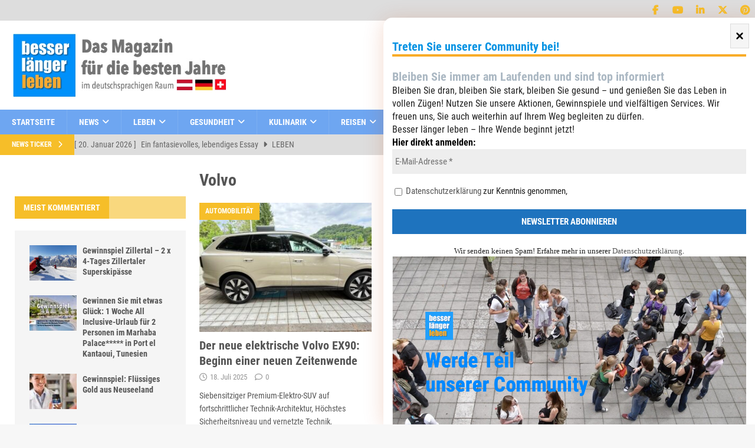

--- FILE ---
content_type: text/html; charset=UTF-8
request_url: https://besserlaengerleben.at/Kategorie/automobilitaet/diversemarken/volvo
body_size: 57463
content:
<!DOCTYPE html>
<html class="no-js mh-two-sb" lang="de">
<head>
<meta charset="UTF-8">
<meta name="viewport" content="width=device-width, initial-scale=1.0">
<link rel="profile" href="http://gmpg.org/xfn/11" />
<meta name='robots' content='index, follow, max-image-preview:large, max-snippet:-1, max-video-preview:-1' />
<script type="text/javascript">
/* <![CDATA[ */
window.koko_analytics = {"url":"https:\/\/besserlaengerleben.at\/wp-admin\/admin-ajax.php?action=koko_analytics_collect","site_url":"https:\/\/besserlaengerleben.at","post_id":0,"path":"\/Kategorie\/automobilitaet\/diversemarken\/volvo","method":"cookie","use_cookie":true};
/* ]]> */
</script>
<script>window.TruSettings = Object.assign(window.TruSettings || {}, {"transparency":true,"siteid":"44829a46-ebf4-4573-9a5b-4dd04cb05c28"});</script><!-- TRUENDO Privacy Center --><script id="truendoAutoBlock" type="text/javascript" src="https://cdn-geo.priv.center/44829a46-ebf4-4573-9a5b-4dd04cb05c28/?id=44829a46-ebf4-4573-9a5b-4dd04cb05c28"></script><!-- End TRUENDO Privacy Center -->
	<!-- This site is optimized with the Yoast SEO plugin v26.8 - https://yoast.com/product/yoast-seo-wordpress/ -->
	<title>Volvo Archive - besser länger leben</title>
	<link rel="canonical" href="https://besserlaengerleben.at/Kategorie/automobilitaet/diversemarken/volvo" />
	<link rel="next" href="https://besserlaengerleben.at/Kategorie/automobilitaet/diversemarken/volvo/page/2" />
	<meta property="og:locale" content="de_DE" />
	<meta property="og:type" content="article" />
	<meta property="og:title" content="Volvo Archive - besser länger leben" />
	<meta property="og:url" content="https://besserlaengerleben.at/Kategorie/automobilitaet/diversemarken/volvo" />
	<meta property="og:site_name" content="besser länger leben" />
	<meta name="twitter:card" content="summary_large_image" />
	<meta name="twitter:site" content="@GrafFriedrich" />
	<script type="application/ld+json" class="yoast-schema-graph">{"@context":"https://schema.org","@graph":[{"@type":"CollectionPage","@id":"https://besserlaengerleben.at/Kategorie/automobilitaet/diversemarken/volvo","url":"https://besserlaengerleben.at/Kategorie/automobilitaet/diversemarken/volvo","name":"Volvo Archive - besser länger leben","isPartOf":{"@id":"https://besserlaengerleben.at/#website"},"primaryImageOfPage":{"@id":"https://besserlaengerleben.at/Kategorie/automobilitaet/diversemarken/volvo#primaryimage"},"image":{"@id":"https://besserlaengerleben.at/Kategorie/automobilitaet/diversemarken/volvo#primaryimage"},"thumbnailUrl":"https://besserlaengerleben.at/wp-content/uploads/2025/07/IMG_9579.jpeg","breadcrumb":{"@id":"https://besserlaengerleben.at/Kategorie/automobilitaet/diversemarken/volvo#breadcrumb"},"inLanguage":"de"},{"@type":"ImageObject","inLanguage":"de","@id":"https://besserlaengerleben.at/Kategorie/automobilitaet/diversemarken/volvo#primaryimage","url":"https://besserlaengerleben.at/wp-content/uploads/2025/07/IMG_9579.jpeg","contentUrl":"https://besserlaengerleben.at/wp-content/uploads/2025/07/IMG_9579.jpeg","width":1067,"height":600},{"@type":"BreadcrumbList","@id":"https://besserlaengerleben.at/Kategorie/automobilitaet/diversemarken/volvo#breadcrumb","itemListElement":[{"@type":"ListItem","position":1,"name":"Startseite","item":"https://besserlaengerleben.at/"},{"@type":"ListItem","position":2,"name":"Automobilität","item":"https://besserlaengerleben.at/Kategorie/automobilitaet"},{"@type":"ListItem","position":3,"name":"Diverse Marken","item":"https://besserlaengerleben.at/Kategorie/automobilitaet/diversemarken"},{"@type":"ListItem","position":4,"name":"Volvo"}]},{"@type":"WebSite","@id":"https://besserlaengerleben.at/#website","url":"https://besserlaengerleben.at/","name":"Besser Länger Leben","description":"Das Magazin für alle Junggebliebenen","publisher":{"@id":"https://besserlaengerleben.at/#organization"},"potentialAction":[{"@type":"SearchAction","target":{"@type":"EntryPoint","urlTemplate":"https://besserlaengerleben.at/?s={search_term_string}"},"query-input":{"@type":"PropertyValueSpecification","valueRequired":true,"valueName":"search_term_string"}}],"inLanguage":"de"},{"@type":"Organization","@id":"https://besserlaengerleben.at/#organization","name":"Besser länger leben","url":"https://besserlaengerleben.at/","logo":{"@type":"ImageObject","inLanguage":"de","@id":"https://besserlaengerleben.at/#/schema/logo/image/","url":"https://besserlaengerleben.at/wp-content/uploads/2023/05/cropped-besser-laenger-leben-logo-dachregion.png","contentUrl":"https://besserlaengerleben.at/wp-content/uploads/2023/05/cropped-besser-laenger-leben-logo-dachregion.png","width":535,"height":162,"caption":"Besser länger leben"},"image":{"@id":"https://besserlaengerleben.at/#/schema/logo/image/"},"sameAs":["https://www.facebook.com/besserlaengerleben","https://x.com/GrafFriedrich","https://www.instagram.com/besserlaengerleben.at/","https://www.linkedin.com/in/friedrich-graf/","https://www.pinterest.de/friedrichgraf1/","https://www.youtube.com/user/GrafFriedrich"]}]}</script>
	<!-- / Yoast SEO plugin. -->


<link rel="alternate" type="application/rss+xml" title="besser länger leben  &raquo; Feed" href="https://besserlaengerleben.at/feed" />
<link rel="alternate" type="application/rss+xml" title="besser länger leben  &raquo; Kommentar-Feed" href="https://besserlaengerleben.at/comments/feed" />
<link rel="alternate" type="application/rss+xml" title="besser länger leben  &raquo; Volvo Kategorie-Feed" href="https://besserlaengerleben.at/Kategorie/automobilitaet/diversemarken/volvo/feed" />
<script>function cpLoadCSS(e,t,n){"use strict";var i=window.document.createElement("link"),o=t||window.document.getElementsByTagName("script")[0];return i.rel="stylesheet",i.href=e,i.media="only x",o.parentNode.insertBefore(i,o),setTimeout(function(){i.media=n||"all"}),i}</script><style>.cp-popup-container .cpro-overlay,.cp-popup-container .cp-popup-wrapper{opacity:0;visibility:hidden;display:none}</style><style id='wp-img-auto-sizes-contain-inline-css' type='text/css'>
img:is([sizes=auto i],[sizes^="auto," i]){contain-intrinsic-size:3000px 1500px}
/*# sourceURL=wp-img-auto-sizes-contain-inline-css */
</style>
<style id='wp-block-library-inline-css' type='text/css'>
:root{--wp-block-synced-color:#7a00df;--wp-block-synced-color--rgb:122,0,223;--wp-bound-block-color:var(--wp-block-synced-color);--wp-editor-canvas-background:#ddd;--wp-admin-theme-color:#007cba;--wp-admin-theme-color--rgb:0,124,186;--wp-admin-theme-color-darker-10:#006ba1;--wp-admin-theme-color-darker-10--rgb:0,107,160.5;--wp-admin-theme-color-darker-20:#005a87;--wp-admin-theme-color-darker-20--rgb:0,90,135;--wp-admin-border-width-focus:2px}@media (min-resolution:192dpi){:root{--wp-admin-border-width-focus:1.5px}}.wp-element-button{cursor:pointer}:root .has-very-light-gray-background-color{background-color:#eee}:root .has-very-dark-gray-background-color{background-color:#313131}:root .has-very-light-gray-color{color:#eee}:root .has-very-dark-gray-color{color:#313131}:root .has-vivid-green-cyan-to-vivid-cyan-blue-gradient-background{background:linear-gradient(135deg,#00d084,#0693e3)}:root .has-purple-crush-gradient-background{background:linear-gradient(135deg,#34e2e4,#4721fb 50%,#ab1dfe)}:root .has-hazy-dawn-gradient-background{background:linear-gradient(135deg,#faaca8,#dad0ec)}:root .has-subdued-olive-gradient-background{background:linear-gradient(135deg,#fafae1,#67a671)}:root .has-atomic-cream-gradient-background{background:linear-gradient(135deg,#fdd79a,#004a59)}:root .has-nightshade-gradient-background{background:linear-gradient(135deg,#330968,#31cdcf)}:root .has-midnight-gradient-background{background:linear-gradient(135deg,#020381,#2874fc)}:root{--wp--preset--font-size--normal:16px;--wp--preset--font-size--huge:42px}.has-regular-font-size{font-size:1em}.has-larger-font-size{font-size:2.625em}.has-normal-font-size{font-size:var(--wp--preset--font-size--normal)}.has-huge-font-size{font-size:var(--wp--preset--font-size--huge)}.has-text-align-center{text-align:center}.has-text-align-left{text-align:left}.has-text-align-right{text-align:right}.has-fit-text{white-space:nowrap!important}#end-resizable-editor-section{display:none}.aligncenter{clear:both}.items-justified-left{justify-content:flex-start}.items-justified-center{justify-content:center}.items-justified-right{justify-content:flex-end}.items-justified-space-between{justify-content:space-between}.screen-reader-text{border:0;clip-path:inset(50%);height:1px;margin:-1px;overflow:hidden;padding:0;position:absolute;width:1px;word-wrap:normal!important}.screen-reader-text:focus{background-color:#ddd;clip-path:none;color:#444;display:block;font-size:1em;height:auto;left:5px;line-height:normal;padding:15px 23px 14px;text-decoration:none;top:5px;width:auto;z-index:100000}html :where(.has-border-color){border-style:solid}html :where([style*=border-top-color]){border-top-style:solid}html :where([style*=border-right-color]){border-right-style:solid}html :where([style*=border-bottom-color]){border-bottom-style:solid}html :where([style*=border-left-color]){border-left-style:solid}html :where([style*=border-width]){border-style:solid}html :where([style*=border-top-width]){border-top-style:solid}html :where([style*=border-right-width]){border-right-style:solid}html :where([style*=border-bottom-width]){border-bottom-style:solid}html :where([style*=border-left-width]){border-left-style:solid}html :where(img[class*=wp-image-]){height:auto;max-width:100%}:where(figure){margin:0 0 1em}html :where(.is-position-sticky){--wp-admin--admin-bar--position-offset:var(--wp-admin--admin-bar--height,0px)}@media screen and (max-width:600px){html :where(.is-position-sticky){--wp-admin--admin-bar--position-offset:0px}}

/*# sourceURL=wp-block-library-inline-css */
</style><style id='global-styles-inline-css' type='text/css'>
:root{--wp--preset--aspect-ratio--square: 1;--wp--preset--aspect-ratio--4-3: 4/3;--wp--preset--aspect-ratio--3-4: 3/4;--wp--preset--aspect-ratio--3-2: 3/2;--wp--preset--aspect-ratio--2-3: 2/3;--wp--preset--aspect-ratio--16-9: 16/9;--wp--preset--aspect-ratio--9-16: 9/16;--wp--preset--color--black: #000000;--wp--preset--color--cyan-bluish-gray: #abb8c3;--wp--preset--color--white: #ffffff;--wp--preset--color--pale-pink: #f78da7;--wp--preset--color--vivid-red: #cf2e2e;--wp--preset--color--luminous-vivid-orange: #ff6900;--wp--preset--color--luminous-vivid-amber: #fcb900;--wp--preset--color--light-green-cyan: #7bdcb5;--wp--preset--color--vivid-green-cyan: #00d084;--wp--preset--color--pale-cyan-blue: #8ed1fc;--wp--preset--color--vivid-cyan-blue: #0693e3;--wp--preset--color--vivid-purple: #9b51e0;--wp--preset--gradient--vivid-cyan-blue-to-vivid-purple: linear-gradient(135deg,rgb(6,147,227) 0%,rgb(155,81,224) 100%);--wp--preset--gradient--light-green-cyan-to-vivid-green-cyan: linear-gradient(135deg,rgb(122,220,180) 0%,rgb(0,208,130) 100%);--wp--preset--gradient--luminous-vivid-amber-to-luminous-vivid-orange: linear-gradient(135deg,rgb(252,185,0) 0%,rgb(255,105,0) 100%);--wp--preset--gradient--luminous-vivid-orange-to-vivid-red: linear-gradient(135deg,rgb(255,105,0) 0%,rgb(207,46,46) 100%);--wp--preset--gradient--very-light-gray-to-cyan-bluish-gray: linear-gradient(135deg,rgb(238,238,238) 0%,rgb(169,184,195) 100%);--wp--preset--gradient--cool-to-warm-spectrum: linear-gradient(135deg,rgb(74,234,220) 0%,rgb(151,120,209) 20%,rgb(207,42,186) 40%,rgb(238,44,130) 60%,rgb(251,105,98) 80%,rgb(254,248,76) 100%);--wp--preset--gradient--blush-light-purple: linear-gradient(135deg,rgb(255,206,236) 0%,rgb(152,150,240) 100%);--wp--preset--gradient--blush-bordeaux: linear-gradient(135deg,rgb(254,205,165) 0%,rgb(254,45,45) 50%,rgb(107,0,62) 100%);--wp--preset--gradient--luminous-dusk: linear-gradient(135deg,rgb(255,203,112) 0%,rgb(199,81,192) 50%,rgb(65,88,208) 100%);--wp--preset--gradient--pale-ocean: linear-gradient(135deg,rgb(255,245,203) 0%,rgb(182,227,212) 50%,rgb(51,167,181) 100%);--wp--preset--gradient--electric-grass: linear-gradient(135deg,rgb(202,248,128) 0%,rgb(113,206,126) 100%);--wp--preset--gradient--midnight: linear-gradient(135deg,rgb(2,3,129) 0%,rgb(40,116,252) 100%);--wp--preset--font-size--small: 13px;--wp--preset--font-size--medium: 20px;--wp--preset--font-size--large: 36px;--wp--preset--font-size--x-large: 42px;--wp--preset--spacing--20: 0.44rem;--wp--preset--spacing--30: 0.67rem;--wp--preset--spacing--40: 1rem;--wp--preset--spacing--50: 1.5rem;--wp--preset--spacing--60: 2.25rem;--wp--preset--spacing--70: 3.38rem;--wp--preset--spacing--80: 5.06rem;--wp--preset--shadow--natural: 6px 6px 9px rgba(0, 0, 0, 0.2);--wp--preset--shadow--deep: 12px 12px 50px rgba(0, 0, 0, 0.4);--wp--preset--shadow--sharp: 6px 6px 0px rgba(0, 0, 0, 0.2);--wp--preset--shadow--outlined: 6px 6px 0px -3px rgb(255, 255, 255), 6px 6px rgb(0, 0, 0);--wp--preset--shadow--crisp: 6px 6px 0px rgb(0, 0, 0);}:where(.is-layout-flex){gap: 0.5em;}:where(.is-layout-grid){gap: 0.5em;}body .is-layout-flex{display: flex;}.is-layout-flex{flex-wrap: wrap;align-items: center;}.is-layout-flex > :is(*, div){margin: 0;}body .is-layout-grid{display: grid;}.is-layout-grid > :is(*, div){margin: 0;}:where(.wp-block-columns.is-layout-flex){gap: 2em;}:where(.wp-block-columns.is-layout-grid){gap: 2em;}:where(.wp-block-post-template.is-layout-flex){gap: 1.25em;}:where(.wp-block-post-template.is-layout-grid){gap: 1.25em;}.has-black-color{color: var(--wp--preset--color--black) !important;}.has-cyan-bluish-gray-color{color: var(--wp--preset--color--cyan-bluish-gray) !important;}.has-white-color{color: var(--wp--preset--color--white) !important;}.has-pale-pink-color{color: var(--wp--preset--color--pale-pink) !important;}.has-vivid-red-color{color: var(--wp--preset--color--vivid-red) !important;}.has-luminous-vivid-orange-color{color: var(--wp--preset--color--luminous-vivid-orange) !important;}.has-luminous-vivid-amber-color{color: var(--wp--preset--color--luminous-vivid-amber) !important;}.has-light-green-cyan-color{color: var(--wp--preset--color--light-green-cyan) !important;}.has-vivid-green-cyan-color{color: var(--wp--preset--color--vivid-green-cyan) !important;}.has-pale-cyan-blue-color{color: var(--wp--preset--color--pale-cyan-blue) !important;}.has-vivid-cyan-blue-color{color: var(--wp--preset--color--vivid-cyan-blue) !important;}.has-vivid-purple-color{color: var(--wp--preset--color--vivid-purple) !important;}.has-black-background-color{background-color: var(--wp--preset--color--black) !important;}.has-cyan-bluish-gray-background-color{background-color: var(--wp--preset--color--cyan-bluish-gray) !important;}.has-white-background-color{background-color: var(--wp--preset--color--white) !important;}.has-pale-pink-background-color{background-color: var(--wp--preset--color--pale-pink) !important;}.has-vivid-red-background-color{background-color: var(--wp--preset--color--vivid-red) !important;}.has-luminous-vivid-orange-background-color{background-color: var(--wp--preset--color--luminous-vivid-orange) !important;}.has-luminous-vivid-amber-background-color{background-color: var(--wp--preset--color--luminous-vivid-amber) !important;}.has-light-green-cyan-background-color{background-color: var(--wp--preset--color--light-green-cyan) !important;}.has-vivid-green-cyan-background-color{background-color: var(--wp--preset--color--vivid-green-cyan) !important;}.has-pale-cyan-blue-background-color{background-color: var(--wp--preset--color--pale-cyan-blue) !important;}.has-vivid-cyan-blue-background-color{background-color: var(--wp--preset--color--vivid-cyan-blue) !important;}.has-vivid-purple-background-color{background-color: var(--wp--preset--color--vivid-purple) !important;}.has-black-border-color{border-color: var(--wp--preset--color--black) !important;}.has-cyan-bluish-gray-border-color{border-color: var(--wp--preset--color--cyan-bluish-gray) !important;}.has-white-border-color{border-color: var(--wp--preset--color--white) !important;}.has-pale-pink-border-color{border-color: var(--wp--preset--color--pale-pink) !important;}.has-vivid-red-border-color{border-color: var(--wp--preset--color--vivid-red) !important;}.has-luminous-vivid-orange-border-color{border-color: var(--wp--preset--color--luminous-vivid-orange) !important;}.has-luminous-vivid-amber-border-color{border-color: var(--wp--preset--color--luminous-vivid-amber) !important;}.has-light-green-cyan-border-color{border-color: var(--wp--preset--color--light-green-cyan) !important;}.has-vivid-green-cyan-border-color{border-color: var(--wp--preset--color--vivid-green-cyan) !important;}.has-pale-cyan-blue-border-color{border-color: var(--wp--preset--color--pale-cyan-blue) !important;}.has-vivid-cyan-blue-border-color{border-color: var(--wp--preset--color--vivid-cyan-blue) !important;}.has-vivid-purple-border-color{border-color: var(--wp--preset--color--vivid-purple) !important;}.has-vivid-cyan-blue-to-vivid-purple-gradient-background{background: var(--wp--preset--gradient--vivid-cyan-blue-to-vivid-purple) !important;}.has-light-green-cyan-to-vivid-green-cyan-gradient-background{background: var(--wp--preset--gradient--light-green-cyan-to-vivid-green-cyan) !important;}.has-luminous-vivid-amber-to-luminous-vivid-orange-gradient-background{background: var(--wp--preset--gradient--luminous-vivid-amber-to-luminous-vivid-orange) !important;}.has-luminous-vivid-orange-to-vivid-red-gradient-background{background: var(--wp--preset--gradient--luminous-vivid-orange-to-vivid-red) !important;}.has-very-light-gray-to-cyan-bluish-gray-gradient-background{background: var(--wp--preset--gradient--very-light-gray-to-cyan-bluish-gray) !important;}.has-cool-to-warm-spectrum-gradient-background{background: var(--wp--preset--gradient--cool-to-warm-spectrum) !important;}.has-blush-light-purple-gradient-background{background: var(--wp--preset--gradient--blush-light-purple) !important;}.has-blush-bordeaux-gradient-background{background: var(--wp--preset--gradient--blush-bordeaux) !important;}.has-luminous-dusk-gradient-background{background: var(--wp--preset--gradient--luminous-dusk) !important;}.has-pale-ocean-gradient-background{background: var(--wp--preset--gradient--pale-ocean) !important;}.has-electric-grass-gradient-background{background: var(--wp--preset--gradient--electric-grass) !important;}.has-midnight-gradient-background{background: var(--wp--preset--gradient--midnight) !important;}.has-small-font-size{font-size: var(--wp--preset--font-size--small) !important;}.has-medium-font-size{font-size: var(--wp--preset--font-size--medium) !important;}.has-large-font-size{font-size: var(--wp--preset--font-size--large) !important;}.has-x-large-font-size{font-size: var(--wp--preset--font-size--x-large) !important;}
/*# sourceURL=global-styles-inline-css */
</style>

<style id='classic-theme-styles-inline-css' type='text/css'>
/*! This file is auto-generated */
.wp-block-button__link{color:#fff;background-color:#32373c;border-radius:9999px;box-shadow:none;text-decoration:none;padding:calc(.667em + 2px) calc(1.333em + 2px);font-size:1.125em}.wp-block-file__button{background:#32373c;color:#fff;text-decoration:none}
/*# sourceURL=/wp-includes/css/classic-themes.min.css */
</style>
<link rel='stylesheet' id='bt_cc_style-css' href='https://besserlaengerleben.at/wp-content/plugins/bt_cost_calculator/style.css?ver=3.1.0' type='text/css' media='all' />
<style id='btcc_style_inline-inline-css' type='text/css'>
.product a.add_to_cart_button.bt_cc_disabled { opacity: .5 !important; pointer-events: none !important; } .bt_cc_wc_quote > div { position: relative; left: 1ch; } .bt_cc_wc_quote > div:before { content: '•'; position: absolute; left: -1ch; }
/*# sourceURL=btcc_style_inline-inline-css */
</style>
<link rel='stylesheet' id='contact-form-7-css' href='https://besserlaengerleben.at/wp-content/plugins/contact-form-7/includes/css/styles.css?ver=6.1.4' type='text/css' media='all' />
<script>document.addEventListener('DOMContentLoaded', function(event) {  if( typeof cpLoadCSS !== 'undefined' ) { cpLoadCSS('https://besserlaengerleben.at/wp-content/plugins/convertpro/assets/modules/css/cp-popup.min.css?ver=1.8.8', 0, 'all'); } }); </script>
<link rel='stylesheet' id='mh-font-awesome-css' href='https://besserlaengerleben.at/wp-content/themes/mh-magazine/includes/font-awesome.min.css' type='text/css' media='all' />
<link rel='stylesheet' id='mh-magazine-css' href='https://besserlaengerleben.at/wp-content/themes/mh-magazine-child/style.css?ver=4.1.3' type='text/css' media='all' />
<link rel='stylesheet' id='mh-google-fonts-css' href='https://besserlaengerleben.at/wp-content/uploads/fonts/a1a17ecded992d4fc853d139df6bf5e4/font.css?v=1666269758' type='text/css' media='all' />
<link rel='stylesheet' id='parent-style-css' href='https://besserlaengerleben.at/wp-content/themes/mh-magazine/style.css?ver=6.9' type='text/css' media='all' />
<link rel='stylesheet' id='child-style-css' href='https://besserlaengerleben.at/wp-content/themes/mh-magazine-child/style.css?ver=6.9' type='text/css' media='all' />
<script type="text/javascript" src="https://besserlaengerleben.at/wp-includes/js/jquery/jquery.min.js?ver=3.7.1" id="jquery-core-js"></script>
<script type="text/javascript" src="https://besserlaengerleben.at/wp-content/plugins/bt_cost_calculator/purify.min.js?ver=3.1.0" id="btcc_purify-js"></script>
<script type="text/javascript" src="https://besserlaengerleben.at/wp-content/plugins/bt_cost_calculator/jquery.dd.js?ver=3.1.0" id="btcc_dd-js"></script>
<script type="text/javascript" src="https://besserlaengerleben.at/wp-content/plugins/bt_cost_calculator/cc.main.js?ver=3.1.0" id="btcc_main-js"></script>
<script type="text/javascript" id="btcc_main-js-after">
/* <![CDATA[ */
window.bt_cc_translate = [];window.bt_cc_translate['prev'] = 'Prev';window.bt_cc_translate['next'] = 'Next';window.bt_cc_translate['su'] = 'Su';window.bt_cc_translate['mo'] = 'Mo';window.bt_cc_translate['tu'] = 'Tu';window.bt_cc_translate['we'] = 'We';window.bt_cc_translate['th'] = 'Th';window.bt_cc_translate['fr'] = 'Fr';window.bt_cc_translate['sa'] = 'Sa';window.bt_cc_translate['january'] = 'January';window.bt_cc_translate['february'] = 'February';window.bt_cc_translate['march'] = 'March';window.bt_cc_translate['april'] = 'April';window.bt_cc_translate['may'] = 'May';window.bt_cc_translate['june'] = 'June';window.bt_cc_translate['july'] = 'July';window.bt_cc_translate['august'] = 'August';window.bt_cc_translate['september'] = 'September';window.bt_cc_translate['october'] = 'October';window.bt_cc_translate['november'] = 'November';window.bt_cc_translate['december'] = 'December';
//# sourceURL=btcc_main-js-after
/* ]]> */
</script>
<script type="text/javascript" src="https://besserlaengerleben.at/wp-content/plugins/truendo/public/js/truendo-public.js?ver=2.4.1" id="truendo_wordpress-js"></script>
<script type="text/javascript" id="mh-scripts-js-extra">
/* <![CDATA[ */
var mh_magazine = {"text":{"toggle_menu":"Toggle Menu"}};
//# sourceURL=mh-scripts-js-extra
/* ]]> */
</script>
<script type="text/javascript" src="https://besserlaengerleben.at/wp-content/themes/mh-magazine/js/scripts.js?ver=4.1.3" id="mh-scripts-js"></script>
<script type="text/javascript" src="https://besserlaengerleben.at/wp-content/plugins/bt_cost_calculator/bold-builder-light/bt-bb-light.js?ver=6.9" id="bt-bb-light-js"></script>
<link rel="https://api.w.org/" href="https://besserlaengerleben.at/wp-json/" /><link rel="alternate" title="JSON" type="application/json" href="https://besserlaengerleben.at/wp-json/wp/v2/categories/6616" /><link rel="EditURI" type="application/rsd+xml" title="RSD" href="https://besserlaengerleben.at/xmlrpc.php?rsd" />
<meta name="generator" content="WordPress 6.9" />
<style type="text/css">
.mh-navigation li:hover, .mh-navigation ul li:hover > ul, .mh-main-nav-wrap, .mh-main-nav, .mh-social-nav li a:hover, .entry-tags li, .mh-slider-caption, .mh-widget-layout8 .mh-widget-title .mh-footer-widget-title-inner, .mh-widget-col-1 .mh-slider-caption, .mh-widget-col-1 .mh-posts-lineup-caption, .mh-carousel-layout1, .mh-spotlight-widget, .mh-social-widget li a, .mh-author-bio-widget, .mh-footer-widget .mh-tab-comment-excerpt, .mh-nip-item:hover .mh-nip-overlay, .mh-widget .tagcloud a, .mh-footer-widget .tagcloud a, .mh-footer, .mh-copyright-wrap, input[type=submit]:hover, #infinite-handle span:hover { background: #6ea6f1; }
.mh-extra-nav-bg { background: rgba(110, 166, 241, 0.2); }
.mh-slider-caption, .mh-posts-stacked-title, .mh-posts-lineup-caption { background: #6ea6f1; background: rgba(110, 166, 241, 0.8); }
@media screen and (max-width: 900px) { #mh-mobile .mh-slider-caption, #mh-mobile .mh-posts-lineup-caption { background: rgba(110, 166, 241, 1); } }
.slicknav_menu, .slicknav_nav ul, #mh-mobile .mh-footer-widget .mh-posts-stacked-overlay { border-color: #6ea6f1; }
.mh-copyright, .mh-copyright a { color: #fff; }
.mh-widget-layout4 .mh-widget-title { background: #f6be29; background: rgba(246, 190, 41, 0.6); }
.mh-preheader, .mh-wide-layout .mh-subheader, .mh-ticker-title, .mh-main-nav li:hover, .mh-footer-nav, .slicknav_menu, .slicknav_btn, .slicknav_nav .slicknav_item:hover, .slicknav_nav a:hover, .mh-back-to-top, .mh-subheading, .entry-tags .fa, .entry-tags li:hover, .mh-widget-layout2 .mh-widget-title, .mh-widget-layout4 .mh-widget-title-inner, .mh-widget-layout4 .mh-footer-widget-title, .mh-widget-layout5 .mh-widget-title-inner, .mh-widget-layout6 .mh-widget-title, #mh-mobile .flex-control-paging li a.flex-active, .mh-image-caption, .mh-carousel-layout1 .mh-carousel-caption, .mh-tab-button.active, .mh-tab-button.active:hover, .mh-footer-widget .mh-tab-button.active, .mh-social-widget li:hover a, .mh-footer-widget .mh-social-widget li a, .mh-footer-widget .mh-author-bio-widget, .tagcloud a:hover, .mh-widget .tagcloud a:hover, .mh-footer-widget .tagcloud a:hover, .mh-posts-stacked-item .mh-meta, .page-numbers:hover, .mh-loop-pagination .current, .mh-comments-pagination .current, .pagelink, a:hover .pagelink, input[type=submit], #infinite-handle span { background: #f6be29; }
.mh-main-nav-wrap .slicknav_nav ul, blockquote, .mh-widget-layout1 .mh-widget-title, .mh-widget-layout3 .mh-widget-title, .mh-widget-layout5 .mh-widget-title, .mh-widget-layout8 .mh-widget-title:after, #mh-mobile .mh-slider-caption, .mh-carousel-layout1, .mh-spotlight-widget, .mh-author-bio-widget, .mh-author-bio-title, .mh-author-bio-image-frame, .mh-video-widget, .mh-tab-buttons, textarea:hover, input[type=text]:hover, input[type=email]:hover, input[type=tel]:hover, input[type=url]:hover { border-color: #f6be29; }
.mh-header-tagline, .mh-dropcap, .mh-carousel-layout1 .flex-direction-nav a, .mh-carousel-layout2 .mh-carousel-caption, .mh-posts-digest-small-category, .mh-posts-lineup-more, .bypostauthor .fn:after, .mh-comment-list .comment-reply-link:before, #respond #cancel-comment-reply-link:before { color: #f6be29; }
body, a, blockquote, blockquote cite, .post .entry-title, .page-title, .entry-content h1, .entry-content h2, .entry-content h3, .entry-content h4, .entry-content h5, .entry-content h6, .wp-caption-text, .wp-block-image figcaption, .wp-block-audio figcaption, #respond .comment-reply-title, #respond #cancel-comment-reply-link, #respond .logged-in-as a, .mh-ping-list .mh-ping-item a, .mh-widget-layout1 .mh-widget-title, .mh-widget-layout7 .mh-widget-title, .mh-widget-layout8 .mh-widget-title, .mh-slider-layout4 .mh-slider-caption, .mh-slider-layout4 .mh-slider-caption a, .mh-slider-layout4 .mh-slider-caption a:hover { color: #555555; }
.mh-header-nav-bottom li a, .mh-social-nav-bottom .fa-mh-social, .mh-boxed-layout .mh-ticker-item-bottom a, .mh-header-date-bottom, .page-numbers, a .pagelink, .mh-widget-layout3 .mh-widget-title, .mh-widget-layout3 .mh-widget-title a, .mh-tabbed-widget, .mh-tabbed-widget a, .mh-posts-horizontal-title a { color: #555555; }
.entry-content a { color: #0064c9; }
a:hover, .entry-content a:hover, #respond a:hover, #respond #cancel-comment-reply-link:hover, #respond .logged-in-as a:hover, .mh-comment-list .comment-meta a:hover, .mh-ping-list .mh-ping-item a:hover, .mh-meta a:hover, .mh-breadcrumb a:hover, .mh-tabbed-widget a:hover { color: #0064c9; }
</style>
<!--[if lt IE 9]>
<script src="https://besserlaengerleben.at/wp-content/themes/mh-magazine/js/css3-mediaqueries.js"></script>
<![endif]-->
<style type="text/css">
.entry-content { font-size: 15px; font-size: 0.9375rem; }
h1, h2, h3, h4, h5, h6, .mh-custom-posts-small-title { font-family: "Roboto Condensed", sans-serif; }
body { font-family: "Roboto Condensed", sans-serif; }
</style>
<link rel="icon" href="https://besserlaengerleben.at/wp-content/uploads/2018/06/cropped-BLL1-32x32.png" sizes="32x32" />
<link rel="icon" href="https://besserlaengerleben.at/wp-content/uploads/2018/06/cropped-BLL1-192x192.png" sizes="192x192" />
<link rel="apple-touch-icon" href="https://besserlaengerleben.at/wp-content/uploads/2018/06/cropped-BLL1-180x180.png" />
<meta name="msapplication-TileImage" content="https://besserlaengerleben.at/wp-content/uploads/2018/06/cropped-BLL1-270x270.png" />
		<style type="text/css" id="wp-custom-css">
			/* CSS Document */
#menu-ausgabe a::before{                                          
margin-right:0.5em !important;
vertical-align:middle !important;
display:inline !important;
}
#menu-ausgabe a[href="https://besserlaengerleben.at"]::before {
content: url(https://besserlaengerleben.at/wp-content/uploads/2018/08/Austria.png) !important;
}
#menu-ausgabe a[href="https://besserlaengerleben.at"]::before {
content: url(https://besserlaengerleben.at/wp-content/uploads/2018/08/Germany.png)!important;
}
#menu-navi-fusszeile a[href="https://besserlaengerleben.at"]::before {
    margin-right: .5em !important;
    vertical-align: middle !important;
    display: inline !important;
content:url(https://besserlaengerleben.at/wp-content/uploads/2018/08/Germany.png) !important;
}

.mh-content-ad{
	float:none !important;
}

/*Convert Pro*/
.cp-popup-container .cp-popup .cp-target p, .cp-popup-container .cp-target strong{
	font-family:"Roboto Condensed", sans-serif !important;
}
/*Header Social media Icons*/
.mh-social-icons li.menu-item-29968 a .fa-mh-social::before{
	font-family:'FontAwesomeBrands';
	content:'\f0d2' !important;
}

div.as-oil {
    top: 0px;
    background: rgba(255,255,255,0.75);
}

.page-id-33016 h1{
	font-size:3.5em;
	text-align:center;
}

.page-id-33016 .wp-block-image figcaption, .page-id-33016 .wp-block-columns, .page-id-33016 .wp-block-image{
	margin-bottom:0
}
.mh-footer-nav-mobile .slicknav_btn{
	float:left;
}

.page-id-34179 .mh-header-widget-2{
	display:none;
}

input{
	font-size:16px;
	padding:10px 5px !important;
}
.page-id-33451 .mailpoet_form{
	padding:0 !important;
}

/*Sidebar Image Widgets Abstaende*/
#media_image-18,
#media_image-20,
#media_image-21,
#media_image-23,
#media_image-25,
#media_image-17{
	margin-bottom:10px;
}
.magazin-cover{
	border:1px solid #ccc;
	box-shadow: 0 15px 25px rgba(0,0,0,.3)
}
#page-36152 h1.entry-title,
#page-36173 h1.entry-title{
text-align:center;	
	color: #6ea6f1;
	font-size:52px;
	margin-bottom:40px;
}

.page-id-36152 .mh-header,
.page-id-36152 .mh-subheader,
.page-id-36152 .mh-footer,
.page-id-36152 .mh-copyright-wrap{
	display:none;
}

.page-id-36152 .mh-wrapper{
	background-color:#eee;
}
/*Flipbook*/
.bll-ebook {
display:flex;
	align-self:center;

}

.bll-ebook img{
	max-width:320px !important;	
	width:auto;
	transition:all ease-in-out .3s;

}
.bll-ebook img{
	max-width:350px !important;
	-webkit-transition:all ease-in-out .3s;	-o-transition:all ease-in-out .3s;	transition:all ease-in-out .3s;	
}
.entry-content .wp-block-image.bll-ebook,
.entry-content .wp-block-image.bll-ebook  .aligncenter{
	margin-top:0 !important;
}
.bll-ebook img:hover{
	opacity:0.9 ;
	-webkit-transition:all ease-in-out .3s;	-o-transition:all ease-in-out .3s;	transition:all ease-in-out .3s;
}
.flipbook-column{
display:-webkit-box;
	display:-webkit-flex;
	display:-ms-flexbox;
	display:flex;
	-webkit-flex-wrap:wrap;
	-ms-flex-wrap:wrap;
	        flex-wrap:wrap;
	-webkit-box-pack
:center;
	-webkit-justify-content
:center;
	-ms-flex-pack
:center;
	        justify-content
:center;
}
.flipbook-column img{
	border:1px solid #ccc;
	display:inline-block;
	box-shadow: 0 15px 25px rgba(0,0,0,.3);
		padding:0 !important;
		-webkit-transition:all ease-in-out .3s;	-o-transition:all ease-in-out .3s;	transition:all ease-in-out .3s;
}
.flipbook-column img:hover{
		box-shadow: 0 25px 25px rgba(0,0,0,.3);
	top:-2px;
	position:relative;
		-webkit-transition:all ease-in-out .3s;	-o-transition:all ease-in-out .3s;	transition:all ease-in-out .3s;

}
.wp-block-button__width-100{
    display: inline-flex !important;

}

.bll-flipbook-caption{
	margin-top:23px;
}
.page-id-37423 .page-title{
	display:none;
}

@media (max-width: 500px){
  #mp_form_slide_in11{
    width:auto !important;
    min-width:inherit !important;
    max-width:100%!important;
  }
}

//.mh-social-icons li a[href*="twitter.com"] .fa-mh-social:before { content: '\e61b'; }

.mailpoet_form_image img{
	max-width: 650px;
}
.postid-34466 .mh-widget-col-1.mh-sidebar-2.mh-sidebar-wide,
.postid-34466 .mh-widget-col-1.mh-sidebar,
.postid-34466 .mh-meta.entry-meta,
.postid-34466 .mh-social-bottom{
	display:none;
}

.postid-34466 .mailpoet_confirm_unsubscribe{
	font-size:200%
}
.postid-34466 .mailpoet_confirm_unsubscribe a{
 border: 3px solid;
padding:5px 25px;

}

.mh-preheader,
.mh-wide-layout .mh-subheader{
	background:#ddd;
}
.mh-social-icons li a .fa-mh-social::before{
	color:#f6be29 ;
}
.mh-ticker-content li a{
		color:#666 !important;
	font-size:14px;
}
.mh-sidebar-wide #text-4{
	border:1px solid #f6be29;
}
.mh-sidebar-wide #text-4 p,
.mh-sidebar-wide #text-5 p{
	margin-left:15px;
	margin-right:15px;

}
.mh-sidebar-wide #text-4 p:last-child,
.mh-sidebar-wide #text-5 p:last-child{
		padding-bottom:15px;
}

.textwidget figure{
	margin:10px 15px 0 15px;
}
.textwidget figure img{
	max-width:91%;
	width:auto;
}		</style>
		<script data-dont-merge="">(function(){function iv(a){if(a.nodeName=='SOURCE'){a = a.nextSibling;}if(typeof a !== 'object' || a === null || typeof a.getBoundingClientRect!=='function'){return false}var b=a.getBoundingClientRect();return((a.innerHeight||a.clientHeight)>0&&b.bottom+50>=0&&b.right+50>=0&&b.top-50<=(window.innerHeight||document.documentElement.clientHeight)&&b.left-50<=(window.innerWidth||document.documentElement.clientWidth))}function ll(){var a=document.querySelectorAll('[data-swift-image-lazyload]');for(var i in a){if(iv(a[i])){a[i].onload=function(){window.dispatchEvent(new Event('resize'));};try{if(a[i].nodeName == 'IMG'){a[i].setAttribute('src',(typeof a[i].dataset.src != 'undefined' ? a[i].dataset.src : a[i].src))};a[i].setAttribute('srcset',(typeof a[i].dataset.srcset !== 'undefined' ? a[i].dataset.srcset : ''));a[i].setAttribute('sizes',(typeof a[i].dataset.sizes !== 'undefined' ? a[i].dataset.sizes : ''));a[i].setAttribute('style',(typeof a[i].dataset.style !== 'undefined' ? a[i].dataset.style : ''));a[i].removeAttribute('data-swift-image-lazyload')}catch(e){}}}requestAnimationFrame(ll)}requestAnimationFrame(ll)})();</script><link rel='stylesheet' id='mailpoet_public-css' href='https://besserlaengerleben.at/wp-content/plugins/mailpoet/assets/dist/css/mailpoet-public.eb66e3ab.css?ver=6.9' type='text/css' media='all' />
</head>
<body id="mh-mobile" class="archive category category-volvo category-6616 wp-custom-logo wp-theme-mh-magazine wp-child-theme-mh-magazine-child cp_aff_false mh-wide-layout mh-left-sb mh-loop-layout4 mh-widget-layout4" itemscope="itemscope" itemtype="https://schema.org/WebPage">
<div class="mh-header-nav-mobile clearfix"></div>
	<div class="mh-preheader">
    	<div class="mh-container mh-container-inner mh-row clearfix">
							<div class="mh-header-bar-content mh-header-bar-top-left mh-col-2-3 clearfix">
									</div>
										<div class="mh-header-bar-content mh-header-bar-top-right mh-col-1-3 clearfix">
											<nav class="mh-social-icons mh-social-nav mh-social-nav-top clearfix" itemscope="itemscope" itemtype="https://schema.org/SiteNavigationElement">
							<div class="menu-social-icons-container"><ul id="menu-social-icons" class="menu"><li id="menu-item-24284" class="menu-item menu-item-type-custom menu-item-object-custom menu-item-24284"><a target="_blank" href="http://www.facebook.com/besserlaengerleben"><i class="fa fa-mh-social"></i><span class="screen-reader-text">facebook</span></a></li>
<li id="menu-item-25677" class="menu-item menu-item-type-custom menu-item-object-custom menu-item-25677"><a target="_blank" href="https://www.youtube.com/user/GrafFriedrich"><i class="fa fa-mh-social"></i><span class="screen-reader-text">YouTube</span></a></li>
<li id="menu-item-24289" class="menu-item menu-item-type-custom menu-item-object-custom menu-item-24289"><a target="_blank" href="https://www.linkedin.com/in/friedrich-graf/"><i class="fa fa-mh-social"></i><span class="screen-reader-text">LinkedIn</span></a></li>
<li id="menu-item-26793" class="menu-item menu-item-type-custom menu-item-object-custom menu-item-26793"><a target="_blank" href="https://twitter.com/GrafFriedrich"><i class="fa fa-mh-social"></i><span class="screen-reader-text">X ehem. Twitter</span></a></li>
<li id="menu-item-29968" class="menu-item menu-item-type-custom menu-item-object-custom menu-item-29968"><a target="_blank" href="https://www.pinterest.at/friedrichgraf1/"><i class="fa fa-mh-social"></i><span class="screen-reader-text">pinterest</span></a></li>
</ul></div>						</nav>
									</div>
					</div>
	</div>
<header class="mh-header" itemscope="itemscope" itemtype="https://schema.org/WPHeader">
	<div class="mh-container mh-container-inner clearfix">
		<div class="mh-custom-header clearfix">
<div class="mh-header-columns mh-row clearfix">
<div class="mh-col-1-3 mh-site-identity">
<div class="mh-site-logo" role="banner" itemscope="itemscope" itemtype="https://schema.org/Brand">
<a href="https://besserlaengerleben.at/" class="custom-logo-link" rel="home"><img width="535" height="162" src="https://besserlaengerleben.at/wp-content/uploads/2023/05/cropped-besser-laenger-leben-logo-dachregion.png" class="custom-logo" alt="besser länger leben " decoding="async" fetchpriority="high" srcset="https://besserlaengerleben.at/wp-content/uploads/2023/05/cropped-besser-laenger-leben-logo-dachregion.png 535w, https://besserlaengerleben.at/wp-content/uploads/2023/05/cropped-besser-laenger-leben-logo-dachregion-250x76.png 250w" sizes="(max-width: 535px) 100vw, 535px" /></a></div>
</div>
<aside class="mh-col-2-3 mh-header-widget-2">
<div id="custom_html-11" class="widget_text mh-widget mh-header-2 widget_custom_html"><div class="textwidget custom-html-widget"><script type= "application/javascript" src= "https://apps.sascdn.com/mh_audience/sdo_sas.js" async></script>
<script type= "application/javascript">
var _sasConfig = {
networkid : 1003 , //networkId
timeOut : 1000 , //Partner timeout (ms)
enableLogging : false ,
placement : {
siteId : 62522 , //siteId
pageName : 'home' , //pageName
formats : [{ id: 22374}, {id: 22373}, {id: 23175},{id: 23176},{id: 23362},{id: 23366},{id: 23367}],
target : ''},
partners : {
}};
var sas = sas || {};
sas.cmd = sas.cmd || [];
sas.cmd.push( function () {
sas.setup({
networkid : 1003 ,
domain : "https://styria.smartadserver.com" , //Smart BaseURL
async : true ,
renderMode : 2
});
});
</script>
<p><!-- Desktop only--></p>
<div id="sas_22374"></div>
<p><script>
    sas.cmd.push(function() {
        sas.render("22374"); // jeweilige FormatID
    });
</script></p>

</div></div></aside>
</div>
</div>
	</div>
	<div class="mh-main-nav-wrap">
		<nav class="mh-navigation mh-main-nav mh-container mh-container-inner clearfix" itemscope="itemscope" itemtype="https://schema.org/SiteNavigationElement">
			<div class="menu-hauptnavigation-container"><ul id="menu-hauptnavigation" class="menu"><li id="menu-item-21559" class="menu-item menu-item-type-custom menu-item-object-custom menu-item-home menu-item-21559"><a href="https://besserlaengerleben.at">Startseite</a></li>
<li id="menu-item-21598" class="menu-item menu-item-type-taxonomy menu-item-object-category menu-item-has-children menu-item-21598"><a href="https://besserlaengerleben.at/Kategorie/news">News</a>
<ul class="sub-menu">
	<li id="menu-item-21599" class="menu-item menu-item-type-taxonomy menu-item-object-category menu-item-21599"><a href="https://besserlaengerleben.at/Kategorie/news/aktuelles">Aktuelles</a></li>
	<li id="menu-item-21601" class="menu-item menu-item-type-taxonomy menu-item-object-category menu-item-21601"><a href="https://besserlaengerleben.at/Kategorie/news/dies-und-das">Dies und Das</a></li>
	<li id="menu-item-21602" class="menu-item menu-item-type-taxonomy menu-item-object-category menu-item-21602"><a href="https://besserlaengerleben.at/Kategorie/news/spitzfeder">Spitzfeder</a></li>
	<li id="menu-item-21603" class="menu-item menu-item-type-taxonomy menu-item-object-category menu-item-21603"><a href="https://besserlaengerleben.at/Kategorie/news/technik">Technik</a></li>
</ul>
</li>
<li id="menu-item-21587" class="menu-item menu-item-type-taxonomy menu-item-object-category menu-item-has-children menu-item-21587"><a href="https://besserlaengerleben.at/Kategorie/leben">Leben</a>
<ul class="sub-menu">
	<li id="menu-item-21596" class="menu-item menu-item-type-taxonomy menu-item-object-category menu-item-21596"><a href="https://besserlaengerleben.at/Kategorie/leben/lifestyle">Lifestyle</a></li>
	<li id="menu-item-21594" class="menu-item menu-item-type-taxonomy menu-item-object-category menu-item-21594"><a href="https://besserlaengerleben.at/Kategorie/news/interviews">Interviews</a></li>
	<li id="menu-item-21593" class="menu-item menu-item-type-taxonomy menu-item-object-category menu-item-21593"><a href="https://besserlaengerleben.at/Kategorie/news/buchtipp">Buchtipp</a></li>
	<li id="menu-item-21595" class="menu-item menu-item-type-taxonomy menu-item-object-category menu-item-21595"><a href="https://besserlaengerleben.at/Kategorie/leben/kunst-und-kultur">Kunst &amp; Kultur</a></li>
	<li id="menu-item-21597" class="menu-item menu-item-type-taxonomy menu-item-object-category menu-item-21597"><a href="https://besserlaengerleben.at/Kategorie/leben/mode-und-wohnen">Mode &amp; Wohnen</a></li>
</ul>
</li>
<li id="menu-item-21577" class="menu-item menu-item-type-taxonomy menu-item-object-category menu-item-has-children menu-item-21577"><a href="https://besserlaengerleben.at/Kategorie/gesundheit">Gesundheit</a>
<ul class="sub-menu">
	<li id="menu-item-34765" class="menu-item menu-item-type-post_type menu-item-object-page menu-item-34765"><a href="https://besserlaengerleben.at/bmi-kalkulator">Body-Mass-Index Kalkulator</a></li>
	<li id="menu-item-21579" class="menu-item menu-item-type-taxonomy menu-item-object-category menu-item-21579"><a href="https://besserlaengerleben.at/Kategorie/gesundheit/gesund">Gesund bleiben</a></li>
	<li id="menu-item-21581" class="menu-item menu-item-type-taxonomy menu-item-object-category menu-item-21581"><a href="https://besserlaengerleben.at/Kategorie/gesundheit/sport-und-fit">Sport &amp; Fitness</a></li>
	<li id="menu-item-21582" class="menu-item menu-item-type-taxonomy menu-item-object-category menu-item-21582"><a href="https://besserlaengerleben.at/Kategorie/gesundheit/vorsorge">Vorsorge</a></li>
	<li id="menu-item-21580" class="menu-item menu-item-type-taxonomy menu-item-object-category menu-item-21580"><a href="https://besserlaengerleben.at/Kategorie/gesundheit/schoenheit">Kosmetik &amp; Schönheit</a></li>
	<li id="menu-item-21578" class="menu-item menu-item-type-taxonomy menu-item-object-category menu-item-21578"><a href="https://besserlaengerleben.at/Kategorie/gesundheit/partnerschaft">Familie &amp; Partner</a></li>
</ul>
</li>
<li id="menu-item-21583" class="menu-item menu-item-type-taxonomy menu-item-object-category menu-item-has-children menu-item-21583"><a href="https://besserlaengerleben.at/Kategorie/kulinarik">Kulinarik</a>
<ul class="sub-menu">
	<li id="menu-item-21584" class="menu-item menu-item-type-taxonomy menu-item-object-category menu-item-21584"><a href="https://besserlaengerleben.at/Kategorie/kulinarik/ernahrung">Ernährung</a></li>
	<li id="menu-item-21585" class="menu-item menu-item-type-taxonomy menu-item-object-category menu-item-21585"><a href="https://besserlaengerleben.at/Kategorie/kulinarik/restauranttipps">Restauranttipps</a></li>
	<li id="menu-item-21586" class="menu-item menu-item-type-taxonomy menu-item-object-category menu-item-21586"><a href="https://besserlaengerleben.at/Kategorie/kulinarik/rezepte">Rezepte</a></li>
</ul>
</li>
<li id="menu-item-21604" class="menu-item menu-item-type-taxonomy menu-item-object-category menu-item-has-children menu-item-21604"><a href="https://besserlaengerleben.at/Kategorie/reisen">Reisen</a>
<ul class="sub-menu">
	<li id="menu-item-21609" class="menu-item menu-item-type-taxonomy menu-item-object-category menu-item-21609"><a href="https://besserlaengerleben.at/Kategorie/reisen/reiseberichte">Reiseberichte</a></li>
	<li id="menu-item-21606" class="menu-item menu-item-type-taxonomy menu-item-object-category menu-item-has-children menu-item-21606"><a href="https://besserlaengerleben.at/Kategorie/reisen/laender">Länder</a>
	<ul class="sub-menu">
		<li id="menu-item-24544" class="menu-item menu-item-type-taxonomy menu-item-object-category menu-item-24544"><a href="https://besserlaengerleben.at/Kategorie/reisen/laender/deutschland">Deutschland</a></li>
		<li id="menu-item-24545" class="menu-item menu-item-type-taxonomy menu-item-object-category menu-item-24545"><a href="https://besserlaengerleben.at/Kategorie/reisen/laender/oesterreich">Österreich</a></li>
		<li id="menu-item-21607" class="menu-item menu-item-type-taxonomy menu-item-object-category menu-item-21607"><a href="https://besserlaengerleben.at/Kategorie/reisen/laender/slowenien">Slowenien</a></li>
		<li id="menu-item-21608" class="menu-item menu-item-type-taxonomy menu-item-object-category menu-item-21608"><a href="https://besserlaengerleben.at/Kategorie/reisen/laender/thailand">Thailand</a></li>
		<li id="menu-item-30016" class="menu-item menu-item-type-post_type menu-item-object-page menu-item-30016"><a href="https://besserlaengerleben.at/irland">Irland</a></li>
		<li id="menu-item-28507" class="menu-item menu-item-type-taxonomy menu-item-object-category menu-item-28507"><a href="https://besserlaengerleben.at/Kategorie/reisen/laender/tschechische-republik">Tschechische Republik</a></li>
	</ul>
</li>
	<li id="menu-item-21605" class="menu-item menu-item-type-taxonomy menu-item-object-category menu-item-21605"><a href="https://besserlaengerleben.at/Kategorie/reisen/hoteltipps">Hoteltipps</a></li>
</ul>
</li>
<li id="menu-item-21588" class="menu-item menu-item-type-taxonomy menu-item-object-category current-category-ancestor menu-item-has-children menu-item-21588"><a href="https://besserlaengerleben.at/Kategorie/automobilitaet">Automobilität</a>
<ul class="sub-menu">
	<li id="menu-item-24563" class="menu-item menu-item-type-taxonomy menu-item-object-category menu-item-has-children menu-item-24563"><a href="https://besserlaengerleben.at/Kategorie/automobilitaet/vwkonzern">Audi Porsche Seat Skoda VW</a>
	<ul class="sub-menu">
		<li id="menu-item-24547" class="menu-item menu-item-type-taxonomy menu-item-object-category menu-item-24547"><a href="https://besserlaengerleben.at/Kategorie/automobilitaet/vwkonzern/audi">Audi</a></li>
		<li id="menu-item-21590" class="menu-item menu-item-type-taxonomy menu-item-object-category menu-item-21590"><a href="https://besserlaengerleben.at/Kategorie/automobilitaet/vwkonzern/seat">Seat</a></li>
		<li id="menu-item-21591" class="menu-item menu-item-type-taxonomy menu-item-object-category menu-item-21591"><a href="https://besserlaengerleben.at/Kategorie/automobilitaet/vwkonzern/skoda">Skoda</a></li>
		<li id="menu-item-21592" class="menu-item menu-item-type-taxonomy menu-item-object-category menu-item-21592"><a href="https://besserlaengerleben.at/Kategorie/automobilitaet/vwkonzern/vw">VW</a></li>
	</ul>
</li>
	<li id="menu-item-24565" class="menu-item menu-item-type-taxonomy menu-item-object-category menu-item-has-children menu-item-24565"><a href="https://besserlaengerleben.at/Kategorie/automobilitaet/psakonzern">Citroen | Opel | Peugeot</a>
	<ul class="sub-menu">
		<li id="menu-item-24548" class="menu-item menu-item-type-taxonomy menu-item-object-category menu-item-24548"><a href="https://besserlaengerleben.at/Kategorie/automobilitaet/psakonzern/citroen">Citroen</a></li>
		<li id="menu-item-24561" class="menu-item menu-item-type-taxonomy menu-item-object-category menu-item-24561"><a href="https://besserlaengerleben.at/Kategorie/automobilitaet/psakonzern/opel">Opel</a></li>
		<li id="menu-item-24562" class="menu-item menu-item-type-taxonomy menu-item-object-category menu-item-24562"><a href="https://besserlaengerleben.at/Kategorie/automobilitaet/psakonzern/peugeot">Peugeot</a></li>
	</ul>
</li>
	<li id="menu-item-24567" class="menu-item menu-item-type-taxonomy menu-item-object-category menu-item-has-children menu-item-24567"><a href="https://besserlaengerleben.at/Kategorie/automobilitaet/hyundaikonzern-auto">Hyundai | Kia</a>
	<ul class="sub-menu">
		<li id="menu-item-24552" class="menu-item menu-item-type-taxonomy menu-item-object-category menu-item-24552"><a href="https://besserlaengerleben.at/Kategorie/automobilitaet/hyundaikonzern-auto/hyundai">Hyundai</a></li>
		<li id="menu-item-24554" class="menu-item menu-item-type-taxonomy menu-item-object-category menu-item-24554"><a href="https://besserlaengerleben.at/Kategorie/automobilitaet/hyundaikonzern-auto/kia">Kia</a></li>
	</ul>
</li>
	<li id="menu-item-24558" class="menu-item menu-item-type-taxonomy menu-item-object-category menu-item-24558"><a href="https://besserlaengerleben.at/Kategorie/automobilitaet/mercedes">Mercedes</a></li>
	<li id="menu-item-24569" class="menu-item menu-item-type-taxonomy menu-item-object-category menu-item-has-children menu-item-24569"><a href="https://besserlaengerleben.at/Kategorie/automobilitaet/toyotakonzern">Toyota | Lexus</a>
	<ul class="sub-menu">
		<li id="menu-item-24570" class="menu-item menu-item-type-taxonomy menu-item-object-category menu-item-24570"><a href="https://besserlaengerleben.at/Kategorie/automobilitaet/toyotakonzern/toyota">Toyota</a></li>
		<li id="menu-item-24556" class="menu-item menu-item-type-taxonomy menu-item-object-category menu-item-24556"><a href="https://besserlaengerleben.at/Kategorie/automobilitaet/toyotakonzern/lexus">Lexus</a></li>
	</ul>
</li>
	<li id="menu-item-24566" class="menu-item menu-item-type-taxonomy menu-item-object-category current-category-ancestor menu-item-has-children menu-item-24566"><a href="https://besserlaengerleben.at/Kategorie/automobilitaet/diversemarken">Diverse Marken</a>
	<ul class="sub-menu">
		<li id="menu-item-24550" class="menu-item menu-item-type-taxonomy menu-item-object-category menu-item-24550"><a href="https://besserlaengerleben.at/Kategorie/automobilitaet/fiat">Fiat</a></li>
		<li id="menu-item-24551" class="menu-item menu-item-type-taxonomy menu-item-object-category menu-item-24551"><a href="https://besserlaengerleben.at/Kategorie/automobilitaet/diversemarken/honda">Honda</a></li>
		<li id="menu-item-24553" class="menu-item menu-item-type-taxonomy menu-item-object-category menu-item-24553"><a href="https://besserlaengerleben.at/Kategorie/automobilitaet/diversemarken/jeep">Jeep</a></li>
		<li id="menu-item-24555" class="menu-item menu-item-type-taxonomy menu-item-object-category menu-item-24555"><a href="https://besserlaengerleben.at/Kategorie/automobilitaet/diversemarken/land-rover">Land Rover</a></li>
		<li id="menu-item-24557" class="menu-item menu-item-type-taxonomy menu-item-object-category menu-item-24557"><a href="https://besserlaengerleben.at/Kategorie/automobilitaet/diversemarken/mazda">Mazda</a></li>
		<li id="menu-item-24559" class="menu-item menu-item-type-taxonomy menu-item-object-category menu-item-24559"><a href="https://besserlaengerleben.at/Kategorie/automobilitaet/diversemarken/mitsubishi">Mitsubishi</a></li>
		<li id="menu-item-24560" class="menu-item menu-item-type-taxonomy menu-item-object-category menu-item-24560"><a href="https://besserlaengerleben.at/Kategorie/automobilitaet/diversemarken/morgan">Morgan</a></li>
	</ul>
</li>
</ul>
</li>
<li id="menu-item-21573" class="menu-item menu-item-type-taxonomy menu-item-object-category menu-item-has-children menu-item-21573"><a href="https://besserlaengerleben.at/Kategorie/aktionen">Aktionen</a>
<ul class="sub-menu">
	<li id="menu-item-34766" class="menu-item menu-item-type-post_type menu-item-object-page menu-item-34766"><a href="https://besserlaengerleben.at/hot-deals">Hot Deals</a></li>
	<li id="menu-item-21576" class="menu-item menu-item-type-taxonomy menu-item-object-category menu-item-21576"><a href="https://besserlaengerleben.at/Kategorie/aktionen/gutscheine-aktionen">Gutscheine</a></li>
	<li id="menu-item-21575" class="menu-item menu-item-type-taxonomy menu-item-object-category menu-item-21575"><a href="https://besserlaengerleben.at/Kategorie/aktionen/gewinnspiele">Gewinnspiele</a></li>
</ul>
</li>
<li id="menu-item-21600" class="menu-item menu-item-type-taxonomy menu-item-object-category menu-item-has-children menu-item-21600"><a href="https://besserlaengerleben.at/Kategorie/tv-video">TV Kanal &amp; Videos</a>
<ul class="sub-menu">
	<li id="menu-item-22871" class="menu-item menu-item-type-taxonomy menu-item-object-category menu-item-22871"><a href="https://besserlaengerleben.at/Kategorie/tv-video/videos">Videos</a></li>
	<li id="menu-item-22870" class="menu-item menu-item-type-taxonomy menu-item-object-category menu-item-22870"><a href="https://besserlaengerleben.at/Kategorie/tv-video/bilder">Bilder</a></li>
</ul>
</li>
<li id="menu-item-33117" class="menu-item menu-item-type-post_type menu-item-object-page menu-item-33117"><a href="https://besserlaengerleben.at/willkommen-auf-unserem-musikkanal">Musik</a></li>
</ul></div>		</nav>
	</div>
	</header>
	<div class="mh-subheader">
		<div class="mh-container mh-container-inner mh-row clearfix">
							<div class="mh-header-bar-content mh-header-bar-bottom-left mh-col-2-3 clearfix">
											<div class="mh-header-ticker mh-header-ticker-bottom">
							<div class="mh-ticker-bottom">
			<div class="mh-ticker-title mh-ticker-title-bottom">
			News Ticker<i class="fa fa-chevron-right"></i>		</div>
		<div class="mh-ticker-content mh-ticker-content-bottom">
		<ul id="mh-ticker-loop-bottom">				<li class="mh-ticker-item mh-ticker-item-bottom">
					<a href="https://besserlaengerleben.at/leben/ein-fantasievolles-lebendiges-essay.html" title="Ein fantasievolles, lebendiges Essay">
						<span class="mh-ticker-item-date mh-ticker-item-date-bottom">
                        	[ 20. Januar 2026 ]                        </span>
						<span class="mh-ticker-item-title mh-ticker-item-title-bottom">
							Ein fantasievolles, lebendiges Essay						</span>
													<span class="mh-ticker-item-cat mh-ticker-item-cat-bottom">
								<i class="fa fa-caret-right"></i>
																Leben							</span>
											</a>
				</li>				<li class="mh-ticker-item mh-ticker-item-bottom">
					<a href="https://besserlaengerleben.at/gesundheit/gelenkersatz-bei-kniearthrose-ist-eine-teilprothese-die-loesung.html" title="Gelenkersatz bei Kniearthrose – ist eine Teilprothese die Lösung?">
						<span class="mh-ticker-item-date mh-ticker-item-date-bottom">
                        	[ 19. Januar 2026 ]                        </span>
						<span class="mh-ticker-item-title mh-ticker-item-title-bottom">
							Gelenkersatz bei Kniearthrose – ist eine Teilprothese die Lösung?						</span>
													<span class="mh-ticker-item-cat mh-ticker-item-cat-bottom">
								<i class="fa fa-caret-right"></i>
																Gesundheit							</span>
											</a>
				</li>				<li class="mh-ticker-item mh-ticker-item-bottom">
					<a href="https://besserlaengerleben.at/automobilitaet/unfallfrei-autofahren-im-winter.html" title="Unfallfrei Autofahren im Winter">
						<span class="mh-ticker-item-date mh-ticker-item-date-bottom">
                        	[ 16. Januar 2026 ]                        </span>
						<span class="mh-ticker-item-title mh-ticker-item-title-bottom">
							Unfallfrei Autofahren im Winter						</span>
													<span class="mh-ticker-item-cat mh-ticker-item-cat-bottom">
								<i class="fa fa-caret-right"></i>
																Automobilität							</span>
											</a>
				</li>				<li class="mh-ticker-item mh-ticker-item-bottom">
					<a href="https://besserlaengerleben.at/reisen/reiseberichte/winterzauber-in-der-skiwelt-wilder-kaiser-brixental.html" title="Winterzauber in der SkiWelt Wilder Kaiser – Brixental">
						<span class="mh-ticker-item-date mh-ticker-item-date-bottom">
                        	[ 13. Januar 2026 ]                        </span>
						<span class="mh-ticker-item-title mh-ticker-item-title-bottom">
							Winterzauber in der SkiWelt Wilder Kaiser – Brixental						</span>
													<span class="mh-ticker-item-cat mh-ticker-item-cat-bottom">
								<i class="fa fa-caret-right"></i>
																Österreich							</span>
											</a>
				</li>				<li class="mh-ticker-item mh-ticker-item-bottom">
					<a href="https://besserlaengerleben.at/gesundheit/sport-und-fit/wie-gute-vorsaetze-nicht-scheitern.html" title="Wie gute Vorsätze nicht scheitern">
						<span class="mh-ticker-item-date mh-ticker-item-date-bottom">
                        	[ 12. Januar 2026 ]                        </span>
						<span class="mh-ticker-item-title mh-ticker-item-title-bottom">
							Wie gute Vorsätze nicht scheitern						</span>
													<span class="mh-ticker-item-cat mh-ticker-item-cat-bottom">
								<i class="fa fa-caret-right"></i>
																Sport &amp; Fitness							</span>
											</a>
				</li>				<li class="mh-ticker-item mh-ticker-item-bottom">
					<a href="https://besserlaengerleben.at/reisen/reiseberichte/skigebiet-val-di-fassa-wintersport-im-herzen-des-trentino.html" title="Skigebiet Val di Fassa – Wintersport im Herzen des Trentino">
						<span class="mh-ticker-item-date mh-ticker-item-date-bottom">
                        	[ 8. Januar 2026 ]                        </span>
						<span class="mh-ticker-item-title mh-ticker-item-title-bottom">
							Skigebiet Val di Fassa – Wintersport im Herzen des Trentino						</span>
													<span class="mh-ticker-item-cat mh-ticker-item-cat-bottom">
								<i class="fa fa-caret-right"></i>
																Italien							</span>
											</a>
				</li>				<li class="mh-ticker-item mh-ticker-item-bottom">
					<a href="https://besserlaengerleben.at/automobilitaet/audi-a5-avant-tfsi-150-ps-ganz-klassisch.html" title="Audi A5 Avant TFSI (150 PS) – ganz klassisch">
						<span class="mh-ticker-item-date mh-ticker-item-date-bottom">
                        	[ 7. Januar 2026 ]                        </span>
						<span class="mh-ticker-item-title mh-ticker-item-title-bottom">
							Audi A5 Avant TFSI (150 PS) – ganz klassisch						</span>
													<span class="mh-ticker-item-cat mh-ticker-item-cat-bottom">
								<i class="fa fa-caret-right"></i>
																Audi							</span>
											</a>
				</li>				<li class="mh-ticker-item mh-ticker-item-bottom">
					<a href="https://besserlaengerleben.at/automobilitaet/was-aendert-sich-2026-im-oesterreichischen-strassenverkehr.html" title="Was ändert sich 2026 im österreichischen Straßenverkehr?">
						<span class="mh-ticker-item-date mh-ticker-item-date-bottom">
                        	[ 3. Januar 2026 ]                        </span>
						<span class="mh-ticker-item-title mh-ticker-item-title-bottom">
							Was ändert sich 2026 im österreichischen Straßenverkehr?						</span>
													<span class="mh-ticker-item-cat mh-ticker-item-cat-bottom">
								<i class="fa fa-caret-right"></i>
																Automobilität							</span>
											</a>
				</li>		</ul>
	</div>
</div>						</div>
									</div>
										<div class="mh-header-bar-content mh-header-bar-bottom-right mh-col-1-3 clearfix">
											<aside class="mh-header-search mh-header-search-bottom">
							<form role="search" method="get" class="search-form" action="https://besserlaengerleben.at/">
				<label>
					<span class="screen-reader-text">Suche nach:</span>
					<input type="search" class="search-field" placeholder="Suchen …" value="" name="s" />
				</label>
				<input type="submit" class="search-submit" value="Suchen" />
			</form>						</aside>
									</div>
					</div>
	</div>
<div class="mh-container mh-container-outer">
<div class="mh-wrapper clearfix">
	<div class="mh-main clearfix">
		<div id="main-content" class="mh-loop mh-content" role="main">				<header class="page-header"><h1 class="page-title">Volvo</h1>				</header><div class="mh-row mh-posts-grid clearfix">
<div class="mh-col-1-2 mh-posts-grid-col clearfix">
<article class="post-53199 format-standard mh-posts-grid-item clearfix">
	<figure class="mh-posts-grid-thumb">
		<a class="mh-thumb-icon mh-thumb-icon-small-mobile" href="https://besserlaengerleben.at/automobilitaet/der-neue-elektrische-volvo-ex90-beginn-einer-neuen-zeitenwende.html" title="Der neue elektrische Volvo EX90: Beginn einer neuen Zeitenwende"><img width="326" height="245" src="https://besserlaengerleben.at/wp-content/uploads/2025/07/IMG_9579-326x245.jpeg" class="attachment-mh-magazine-medium size-mh-magazine-medium wp-post-image" alt="" decoding="async" srcset="https://besserlaengerleben.at/wp-content/uploads/2025/07/IMG_9579-326x245.jpeg 326w, https://besserlaengerleben.at/wp-content/uploads/2025/07/IMG_9579-678x509.jpeg 678w, https://besserlaengerleben.at/wp-content/uploads/2025/07/IMG_9579-80x60.jpeg 80w" sizes="(max-width: 326px) 100vw, 326px" />		</a>
					<div class="mh-image-caption mh-posts-grid-caption">
				Automobilität			</div>
			</figure>
	<h3 class="entry-title mh-posts-grid-title">
		<a href="https://besserlaengerleben.at/automobilitaet/der-neue-elektrische-volvo-ex90-beginn-einer-neuen-zeitenwende.html" title="Der neue elektrische Volvo EX90: Beginn einer neuen Zeitenwende" rel="bookmark">
			Der neue elektrische Volvo EX90: Beginn einer neuen Zeitenwende		</a>
	</h3>
	<div class="mh-meta entry-meta">
<span class="entry-meta-date updated"><i class="far fa-clock"></i><a href="https://besserlaengerleben.at/2025/07">18. Juli 2025</a></span>
<span class="entry-meta-comments"><i class="far fa-comment"></i><a href="https://besserlaengerleben.at/automobilitaet/der-neue-elektrische-volvo-ex90-beginn-einer-neuen-zeitenwende.html#respond" class="mh-comment-count-link" >0</a></span>
</div>
	<div class="mh-posts-grid-excerpt clearfix">
		<div class="mh-excerpt"><p>Siebensitziger Premium-Elektro-SUV auf fortschrittlicher Technik-Architektur, Höchstes Sicherheitsniveau und vernetzte Technik, Allradantrieb mit bis zu 600 Kilometer Reichweite pro Akkuladung. Lesen <a class="mh-excerpt-more" href="https://besserlaengerleben.at/automobilitaet/der-neue-elektrische-volvo-ex90-beginn-einer-neuen-zeitenwende.html" title="Der neue elektrische Volvo EX90: Beginn einer neuen Zeitenwende">[&#8230;]</a></p>
</div>	</div>
</article></div>
<div class="mh-col-1-2 mh-posts-grid-col clearfix">
<article class="post-52350 format-standard mh-posts-grid-item clearfix">
	<figure class="mh-posts-grid-thumb">
		<a class="mh-thumb-icon mh-thumb-icon-small-mobile" href="https://besserlaengerleben.at/automobilitaet/ganz-in-schwarz-volvo-xc60-black-edition.html" title="Ganz in Schwarz: Volvo XC60 Black Edition"><img width="326" height="245" src="https://besserlaengerleben.at/wp-content/uploads/2025/02/308911_Volvo_XC60_Black_Edition-326x245.jpg" class="attachment-mh-magazine-medium size-mh-magazine-medium wp-post-image" alt="" decoding="async" srcset="https://besserlaengerleben.at/wp-content/uploads/2025/02/308911_Volvo_XC60_Black_Edition-326x245.jpg 326w, https://besserlaengerleben.at/wp-content/uploads/2025/02/308911_Volvo_XC60_Black_Edition-678x509.jpg 678w, https://besserlaengerleben.at/wp-content/uploads/2025/02/308911_Volvo_XC60_Black_Edition-80x60.jpg 80w" sizes="(max-width: 326px) 100vw, 326px" />		</a>
					<div class="mh-image-caption mh-posts-grid-caption">
				Automobilität			</div>
			</figure>
	<h3 class="entry-title mh-posts-grid-title">
		<a href="https://besserlaengerleben.at/automobilitaet/ganz-in-schwarz-volvo-xc60-black-edition.html" title="Ganz in Schwarz: Volvo XC60 Black Edition" rel="bookmark">
			Ganz in Schwarz: Volvo XC60 Black Edition		</a>
	</h3>
	<div class="mh-meta entry-meta">
<span class="entry-meta-date updated"><i class="far fa-clock"></i><a href="https://besserlaengerleben.at/2025/02">19. Februar 2025</a></span>
<span class="entry-meta-comments"><i class="far fa-comment"></i><a href="https://besserlaengerleben.at/automobilitaet/ganz-in-schwarz-volvo-xc60-black-edition.html#respond" class="mh-comment-count-link" >0</a></span>
</div>
	<div class="mh-posts-grid-excerpt clearfix">
		<div class="mh-excerpt"><p>Der Volvo XC60 T6 AWD Plug-in Hybrid Ultra Black – hier unsere Vorstellung. Was er kann, lesen Sie hier. Bei <a class="mh-excerpt-more" href="https://besserlaengerleben.at/automobilitaet/ganz-in-schwarz-volvo-xc60-black-edition.html" title="Ganz in Schwarz: Volvo XC60 Black Edition">[&#8230;]</a></p>
</div>	</div>
</article></div>
</div>
<div class="mh-row mh-posts-grid mh-posts-grid-more clearfix">
<div class="mh-col-1-2 mh-posts-grid-col clearfix">
<article class="post-52248 format-standard mh-posts-grid-item clearfix">
	<figure class="mh-posts-grid-thumb">
		<a class="mh-thumb-icon mh-thumb-icon-small-mobile" href="https://besserlaengerleben.at/automobilitaet/diversemarken/volvo/vorstellung-der-neue-elektro-volvo-ex9.html" title="Vorstellung: Der neue Elektro Volvo EX90"><img width="326" height="245" src="https://besserlaengerleben.at/wp-content/uploads/2025/01/LT_02117P-326x245.jpg" class="attachment-mh-magazine-medium size-mh-magazine-medium wp-post-image" alt="" decoding="async" srcset="https://besserlaengerleben.at/wp-content/uploads/2025/01/LT_02117P-326x245.jpg 326w, https://besserlaengerleben.at/wp-content/uploads/2025/01/LT_02117P-678x509.jpg 678w, https://besserlaengerleben.at/wp-content/uploads/2025/01/LT_02117P-80x60.jpg 80w" sizes="(max-width: 326px) 100vw, 326px" />		</a>
					<div class="mh-image-caption mh-posts-grid-caption">
				Volvo			</div>
			</figure>
	<h3 class="entry-title mh-posts-grid-title">
		<a href="https://besserlaengerleben.at/automobilitaet/diversemarken/volvo/vorstellung-der-neue-elektro-volvo-ex9.html" title="Vorstellung: Der neue Elektro Volvo EX90" rel="bookmark">
			Vorstellung: Der neue Elektro Volvo EX90		</a>
	</h3>
	<div class="mh-meta entry-meta">
<span class="entry-meta-date updated"><i class="far fa-clock"></i><a href="https://besserlaengerleben.at/2025/02">12. Februar 2025</a></span>
<span class="entry-meta-comments"><i class="far fa-comment"></i><a href="https://besserlaengerleben.at/automobilitaet/diversemarken/volvo/vorstellung-der-neue-elektro-volvo-ex9.html#respond" class="mh-comment-count-link" >0</a></span>
</div>
	<div class="mh-posts-grid-excerpt clearfix">
		<div class="mh-excerpt"><p>Ganz neu: Der neue Volvo Elektro EX90 verkörpert die Designprinzipien des schwedischen Premium-Automobilherstellers par excellence. Die geradlinige, skandinavisch geprägte Optik <a class="mh-excerpt-more" href="https://besserlaengerleben.at/automobilitaet/diversemarken/volvo/vorstellung-der-neue-elektro-volvo-ex9.html" title="Vorstellung: Der neue Elektro Volvo EX90">[&#8230;]</a></p>
</div>	</div>
</article></div>
<div class="mh-col-1-2 mh-posts-grid-col clearfix">
<article class="post-50124 format-standard mh-posts-grid-item clearfix">
	<figure class="mh-posts-grid-thumb">
		<a class="mh-thumb-icon mh-thumb-icon-small-mobile" href="https://besserlaengerleben.at/automobilitaet/volvo-v60-t8-awd-plug-in-hybrid-modelljahr-2023.html" title="Volvo V60 T8 AWD Plug-in Hybrid – Modelljahr 2023"><img width="326" height="245" src="https://besserlaengerleben.at/wp-content/uploads/2024/02/294042_V60_Recharge_T8_Silver_Dawn-326x245.jpg" class="attachment-mh-magazine-medium size-mh-magazine-medium wp-post-image" alt="" decoding="async" srcset="https://besserlaengerleben.at/wp-content/uploads/2024/02/294042_V60_Recharge_T8_Silver_Dawn-326x245.jpg 326w, https://besserlaengerleben.at/wp-content/uploads/2024/02/294042_V60_Recharge_T8_Silver_Dawn-678x509.jpg 678w, https://besserlaengerleben.at/wp-content/uploads/2024/02/294042_V60_Recharge_T8_Silver_Dawn-80x60.jpg 80w" sizes="(max-width: 326px) 100vw, 326px" />		</a>
					<div class="mh-image-caption mh-posts-grid-caption">
				Automobilität			</div>
			</figure>
	<h3 class="entry-title mh-posts-grid-title">
		<a href="https://besserlaengerleben.at/automobilitaet/volvo-v60-t8-awd-plug-in-hybrid-modelljahr-2023.html" title="Volvo V60 T8 AWD Plug-in Hybrid – Modelljahr 2023" rel="bookmark">
			Volvo V60 T8 AWD Plug-in Hybrid – Modelljahr 2023		</a>
	</h3>
	<div class="mh-meta entry-meta">
<span class="entry-meta-date updated"><i class="far fa-clock"></i><a href="https://besserlaengerleben.at/2024/02">16. Februar 2024</a></span>
<span class="entry-meta-comments"><i class="far fa-comment"></i><a href="https://besserlaengerleben.at/automobilitaet/volvo-v60-t8-awd-plug-in-hybrid-modelljahr-2023.html#respond" class="mh-comment-count-link" >0</a></span>
</div>
	<div class="mh-posts-grid-excerpt clearfix">
		<div class="mh-excerpt"><p>Der Volvo V60 wurde weiter verfeinert und festigt seine Marktstellung im Premiumsegment. Der Volvo V60 unterstreicht die Expertise des schwedischen <a class="mh-excerpt-more" href="https://besserlaengerleben.at/automobilitaet/volvo-v60-t8-awd-plug-in-hybrid-modelljahr-2023.html" title="Volvo V60 T8 AWD Plug-in Hybrid – Modelljahr 2023">[&#8230;]</a></p>
</div>	</div>
</article></div>
</div>
<div class="mh-row mh-posts-grid mh-posts-grid-more clearfix">
<div class="mh-col-1-2 mh-posts-grid-col clearfix">
<article class="post-40440 format-standard mh-posts-grid-item clearfix">
	<figure class="mh-posts-grid-thumb">
		<a class="mh-thumb-icon mh-thumb-icon-small-mobile" href="https://besserlaengerleben.at/automobilitaet/volvo-c40-recharge-pure-electric-modelljahr-2023.html" title="Volvo C40 Recharge Pure Electric – Modelljahr 2023"><img width="326" height="245" src="https://besserlaengerleben.at/wp-content/uploads/2023/05/294013_Volvo_C40_Recharge_Pure_Electric-326x245.jpg" class="attachment-mh-magazine-medium size-mh-magazine-medium wp-post-image" alt="" decoding="async" srcset="https://besserlaengerleben.at/wp-content/uploads/2023/05/294013_Volvo_C40_Recharge_Pure_Electric-326x245.jpg 326w, https://besserlaengerleben.at/wp-content/uploads/2023/05/294013_Volvo_C40_Recharge_Pure_Electric-678x509.jpg 678w, https://besserlaengerleben.at/wp-content/uploads/2023/05/294013_Volvo_C40_Recharge_Pure_Electric-80x60.jpg 80w" sizes="(max-width: 326px) 100vw, 326px" />		</a>
					<div class="mh-image-caption mh-posts-grid-caption">
				Automobilität			</div>
			</figure>
	<h3 class="entry-title mh-posts-grid-title">
		<a href="https://besserlaengerleben.at/automobilitaet/volvo-c40-recharge-pure-electric-modelljahr-2023.html" title="Volvo C40 Recharge Pure Electric – Modelljahr 2023" rel="bookmark">
			Volvo C40 Recharge Pure Electric – Modelljahr 2023		</a>
	</h3>
	<div class="mh-meta entry-meta">
<span class="entry-meta-date updated"><i class="far fa-clock"></i><a href="https://besserlaengerleben.at/2023/05">11. Mai 2023</a></span>
<span class="entry-meta-comments"><i class="far fa-comment"></i><a href="https://besserlaengerleben.at/automobilitaet/volvo-c40-recharge-pure-electric-modelljahr-2023.html#respond" class="mh-comment-count-link" >0</a></span>
</div>
	<div class="mh-posts-grid-excerpt clearfix">
		<div class="mh-excerpt"><p>Der Volvo C40 Recharge Pure Electric ist das erste Modell in der Unternehmensgeschichte, das ausschließlich auf Elektroantrieb ausgelegt ist. Der <a class="mh-excerpt-more" href="https://besserlaengerleben.at/automobilitaet/volvo-c40-recharge-pure-electric-modelljahr-2023.html" title="Volvo C40 Recharge Pure Electric – Modelljahr 2023">[&#8230;]</a></p>
</div>	</div>
</article></div>
<div class="mh-col-1-2 mh-posts-grid-col clearfix">
<article class="post-38125 format-standard mh-posts-grid-item clearfix">
	<figure class="mh-posts-grid-thumb">
		<a class="mh-thumb-icon mh-thumb-icon-small-mobile" href="https://besserlaengerleben.at/automobilitaet/volvo-xc40-recharge-twin-pro.html" title="Volvo XC40 Recharge Twin Pro"><img width="326" height="245" src="https://besserlaengerleben.at/wp-content/uploads/2022/04/271699_Volvo_XC40_Recharge_P8_AWD_in_Glacier_Silver-326x245.jpg" class="attachment-mh-magazine-medium size-mh-magazine-medium wp-post-image" alt="" decoding="async" srcset="https://besserlaengerleben.at/wp-content/uploads/2022/04/271699_Volvo_XC40_Recharge_P8_AWD_in_Glacier_Silver-326x245.jpg 326w, https://besserlaengerleben.at/wp-content/uploads/2022/04/271699_Volvo_XC40_Recharge_P8_AWD_in_Glacier_Silver-678x509.jpg 678w, https://besserlaengerleben.at/wp-content/uploads/2022/04/271699_Volvo_XC40_Recharge_P8_AWD_in_Glacier_Silver-80x60.jpg 80w" sizes="(max-width: 326px) 100vw, 326px" />		</a>
					<div class="mh-image-caption mh-posts-grid-caption">
				Automobilität			</div>
			</figure>
	<h3 class="entry-title mh-posts-grid-title">
		<a href="https://besserlaengerleben.at/automobilitaet/volvo-xc40-recharge-twin-pro.html" title="Volvo XC40 Recharge Twin Pro" rel="bookmark">
			Volvo XC40 Recharge Twin Pro		</a>
	</h3>
	<div class="mh-meta entry-meta">
<span class="entry-meta-date updated"><i class="far fa-clock"></i><a href="https://besserlaengerleben.at/2022/04">22. April 2022</a></span>
<span class="entry-meta-comments"><i class="far fa-comment"></i><a href="https://besserlaengerleben.at/automobilitaet/volvo-xc40-recharge-twin-pro.html#respond" class="mh-comment-count-link" >0</a></span>
</div>
	<div class="mh-posts-grid-excerpt clearfix">
		<div class="mh-excerpt"><p>Der XC40 Recharge P8 AWD ist der erste vollelektrische Volvo. Lesen Sie hier alle Details. Volvos kompaktester XC mutiert zum <a class="mh-excerpt-more" href="https://besserlaengerleben.at/automobilitaet/volvo-xc40-recharge-twin-pro.html" title="Volvo XC40 Recharge Twin Pro">[&#8230;]</a></p>
</div>	</div>
</article></div>
</div>
<div class="mh-row mh-posts-grid mh-posts-grid-more clearfix">
<div class="mh-col-1-2 mh-posts-grid-col clearfix">
<article class="post-37520 format-standard mh-posts-grid-item clearfix">
	<figure class="mh-posts-grid-thumb">
		<a class="mh-thumb-icon mh-thumb-icon-small-mobile" href="https://besserlaengerleben.at/automobilitaet/neuer-volvo-xc60-recharge-bei-uns-im-test.html" title="Neuer Volvo XC60 Recharge bei uns im Test"><img width="326" height="245" src="https://besserlaengerleben.at/wp-content/uploads/2022/01/288160_Volvo_XC60_Recharge_T8_AWD_Thunder_Grey-326x245.jpg" class="attachment-mh-magazine-medium size-mh-magazine-medium wp-post-image" alt="" decoding="async" srcset="https://besserlaengerleben.at/wp-content/uploads/2022/01/288160_Volvo_XC60_Recharge_T8_AWD_Thunder_Grey-326x245.jpg 326w, https://besserlaengerleben.at/wp-content/uploads/2022/01/288160_Volvo_XC60_Recharge_T8_AWD_Thunder_Grey-678x509.jpg 678w, https://besserlaengerleben.at/wp-content/uploads/2022/01/288160_Volvo_XC60_Recharge_T8_AWD_Thunder_Grey-80x60.jpg 80w" sizes="(max-width: 326px) 100vw, 326px" />		</a>
					<div class="mh-image-caption mh-posts-grid-caption">
				Automobilität			</div>
			</figure>
	<h3 class="entry-title mh-posts-grid-title">
		<a href="https://besserlaengerleben.at/automobilitaet/neuer-volvo-xc60-recharge-bei-uns-im-test.html" title="Neuer Volvo XC60 Recharge bei uns im Test" rel="bookmark">
			Neuer Volvo XC60 Recharge bei uns im Test		</a>
	</h3>
	<div class="mh-meta entry-meta">
<span class="entry-meta-date updated"><i class="far fa-clock"></i><a href="https://besserlaengerleben.at/2022/02">1. Februar 2022</a></span>
<span class="entry-meta-comments"><i class="far fa-comment"></i><a href="https://besserlaengerleben.at/automobilitaet/neuer-volvo-xc60-recharge-bei-uns-im-test.html#comments" class="mh-comment-count-link" >3</a></span>
</div>
	<div class="mh-posts-grid-excerpt clearfix">
		<div class="mh-excerpt"><p>Zweite Modellgeneration im Handel eingetroffen. Wir sind ihn schon gefahren, hier vorab die wichtigsten News. Die Neuauflage des Bestsellers kombiniert <a class="mh-excerpt-more" href="https://besserlaengerleben.at/automobilitaet/neuer-volvo-xc60-recharge-bei-uns-im-test.html" title="Neuer Volvo XC60 Recharge bei uns im Test">[&#8230;]</a></p>
</div>	</div>
</article></div>
<div class="mh-col-1-2 mh-posts-grid-col clearfix">
<article class="post-35331 format-standard mh-posts-grid-item clearfix">
	<figure class="mh-posts-grid-thumb">
		<a class="mh-thumb-icon mh-thumb-icon-small-mobile" href="https://besserlaengerleben.at/automobilitaet/volvo-v90-recharge-wir-testeten-das-modell-2021.html" title="Volvo V90 Recharge – wir testeten das Modell 2021"><img width="326" height="245" src="https://besserlaengerleben.at/wp-content/uploads/2021/03/262607_Volvo_V90_ab_Modelljahr_2021-326x245.jpg" class="attachment-mh-magazine-medium size-mh-magazine-medium wp-post-image" alt="" decoding="async" srcset="https://besserlaengerleben.at/wp-content/uploads/2021/03/262607_Volvo_V90_ab_Modelljahr_2021-326x245.jpg 326w, https://besserlaengerleben.at/wp-content/uploads/2021/03/262607_Volvo_V90_ab_Modelljahr_2021-678x509.jpg 678w, https://besserlaengerleben.at/wp-content/uploads/2021/03/262607_Volvo_V90_ab_Modelljahr_2021-80x60.jpg 80w" sizes="(max-width: 326px) 100vw, 326px" />		</a>
					<div class="mh-image-caption mh-posts-grid-caption">
				Automobilität			</div>
			</figure>
	<h3 class="entry-title mh-posts-grid-title">
		<a href="https://besserlaengerleben.at/automobilitaet/volvo-v90-recharge-wir-testeten-das-modell-2021.html" title="Volvo V90 Recharge – wir testeten das Modell 2021" rel="bookmark">
			Volvo V90 Recharge – wir testeten das Modell 2021		</a>
	</h3>
	<div class="mh-meta entry-meta">
<span class="entry-meta-date updated"><i class="far fa-clock"></i><a href="https://besserlaengerleben.at/2021/03">19. März 2021</a></span>
<span class="entry-meta-comments"><i class="far fa-comment"></i><a href="https://besserlaengerleben.at/automobilitaet/volvo-v90-recharge-wir-testeten-das-modell-2021.html#respond" class="mh-comment-count-link" >0</a></span>
</div>
	<div class="mh-posts-grid-excerpt clearfix">
		<div class="mh-excerpt"><p>Der Volvo V90 ist das Kombi-Flaggschiff und hat eine langjährige Tradition bei den Schweden. Grundsätzlich basiert der fünfsitzige Fünftürer auf <a class="mh-excerpt-more" href="https://besserlaengerleben.at/automobilitaet/volvo-v90-recharge-wir-testeten-das-modell-2021.html" title="Volvo V90 Recharge – wir testeten das Modell 2021">[&#8230;]</a></p>
</div>	</div>
</article></div>
</div>
<div class="mh-loop-pagination clearfix">
	<nav class="navigation pagination" aria-label="Seitennummerierung der Beiträge">
		<h2 class="screen-reader-text">Seitennummerierung der Beiträge</h2>
		<div class="nav-links"><span aria-current="page" class="page-numbers current">1</span>
<a class="page-numbers" href="https://besserlaengerleben.at/Kategorie/automobilitaet/diversemarken/volvo/page/2">2</a>
<a class="page-numbers" href="https://besserlaengerleben.at/Kategorie/automobilitaet/diversemarken/volvo/page/3">3</a>
<a class="next page-numbers" href="https://besserlaengerleben.at/Kategorie/automobilitaet/diversemarken/volvo/page/2">&raquo;</a></div>
	</nav></div>		</div>
			<aside class="mh-widget-col-1 mh-sidebar" itemscope="itemscope" itemtype="https://schema.org/WPSideBar"><div id="custom_html-7" class="widget_text mh-widget widget_custom_html"><div class="textwidget custom-html-widget"><div id="sas_22373"></div>
<p><script>
    sas.cmd.push(function() {
        sas.render("22373"); // jeweilige FormatID
    });
</script></p>

</div></div><div id="mh_magazine_posts_horizontal-7" class="mh-widget mh_magazine_posts_horizontal"><h4 class="mh-widget-title"><span class="mh-widget-title-inner">Meist kommentiert</span></h4><div class="mh-row clearfix mh-posts-horizontal-widget">
						<article class="mh-col-1-4 mh-posts-horizontal-item clearfix post-26439 post type-post status-publish format-standard has-post-thumbnail category-gewinnspiele tag-gewinnspiele tag-osterreich">
							<figure class="mh-posts-horizontal-thumb">
								<a class="mh-thumb-icon mh-thumb-icon-small" href="https://besserlaengerleben.at/aktionen/gewinnspiele/gewinnspiel-zillertal.html" title="Gewinnspiel Zillertal &#8211; 2 x 4-Tages Zillertaler Superskipässe"><img width="80" height="60" src="https://besserlaengerleben.at/wp-content/uploads/2018/07/perfekter_skitag_penken_c_zillertaltourismus_simon_hausberger-1-80x60.jpg" class="attachment-mh-magazine-small size-mh-magazine-small wp-post-image" alt="" decoding="async" srcset="https://besserlaengerleben.at/wp-content/uploads/2018/07/perfekter_skitag_penken_c_zillertaltourismus_simon_hausberger-1-80x60.jpg 80w, https://besserlaengerleben.at/wp-content/uploads/2018/07/perfekter_skitag_penken_c_zillertaltourismus_simon_hausberger-1-678x509.jpg 678w, https://besserlaengerleben.at/wp-content/uploads/2018/07/perfekter_skitag_penken_c_zillertaltourismus_simon_hausberger-1-326x245.jpg 326w" sizes="(max-width: 80px) 100vw, 80px" />								</a>
							</figure>
							<h3 class="mh-posts-horizontal-title">
								<a href="https://besserlaengerleben.at/aktionen/gewinnspiele/gewinnspiel-zillertal.html" title="Gewinnspiel Zillertal &#8211; 2 x 4-Tages Zillertaler Superskipässe" rel="bookmark">
									Gewinnspiel Zillertal &#8211; 2 x 4-Tages Zillertaler Superskipässe								</a>
							</h3>
						</article>						<article class="mh-col-1-4 mh-posts-horizontal-item clearfix post-30065 post type-post status-publish format-standard has-post-thumbnail category-gewinnspiele">
							<figure class="mh-posts-horizontal-thumb">
								<a class="mh-thumb-icon mh-thumb-icon-small" href="https://besserlaengerleben.at/aktionen/gewinnspiele/gewinnspiel.html" title="Gewinnen Sie mit etwas Glück: 1 Woche All Inclusive-Urlaub für 2 Personen im Marhaba Palace***** in Port el Kantaoui, Tunesien"><img width="80" height="60" src="https://besserlaengerleben.at/wp-content/uploads/2019/07/1-1-80x60.jpeg" class="attachment-mh-magazine-small size-mh-magazine-small wp-post-image" alt="" decoding="async" srcset="https://besserlaengerleben.at/wp-content/uploads/2019/07/1-1-80x60.jpeg 80w, https://besserlaengerleben.at/wp-content/uploads/2019/07/1-1-678x509.jpeg 678w, https://besserlaengerleben.at/wp-content/uploads/2019/07/1-1-326x245.jpeg 326w" sizes="(max-width: 80px) 100vw, 80px" />								</a>
							</figure>
							<h3 class="mh-posts-horizontal-title">
								<a href="https://besserlaengerleben.at/aktionen/gewinnspiele/gewinnspiel.html" title="Gewinnen Sie mit etwas Glück: 1 Woche All Inclusive-Urlaub für 2 Personen im Marhaba Palace***** in Port el Kantaoui, Tunesien" rel="bookmark">
									Gewinnen Sie mit etwas Glück: 1 Woche All Inclusive-Urlaub für 2 Personen im Marhaba Palace***** in Port el Kantaoui, Tunesien								</a>
							</h3>
						</article>						<article class="mh-col-1-4 mh-posts-horizontal-item clearfix post-40040 post type-post status-publish format-standard has-post-thumbnail category-gewinnspiele">
							<figure class="mh-posts-horizontal-thumb">
								<a class="mh-thumb-icon mh-thumb-icon-small" href="https://besserlaengerleben.at/aktionen/gewinnspiele/gewinnspiel-fluessiges-gold-aus-neuseeland.html" title="Gewinnspiel: Flüssiges Gold aus Neuseeland"><img width="80" height="60" src="https://besserlaengerleben.at/wp-content/uploads/2023/02/pharmacy_home_slider_600-x-480px.jpg-80x60.jpeg" class="attachment-mh-magazine-small size-mh-magazine-small wp-post-image" alt="" decoding="async" srcset="https://besserlaengerleben.at/wp-content/uploads/2023/02/pharmacy_home_slider_600-x-480px.jpg-80x60.jpeg 80w, https://besserlaengerleben.at/wp-content/uploads/2023/02/pharmacy_home_slider_600-x-480px.jpg-678x509.jpeg 678w, https://besserlaengerleben.at/wp-content/uploads/2023/02/pharmacy_home_slider_600-x-480px.jpg-326x245.jpeg 326w" sizes="(max-width: 80px) 100vw, 80px" />								</a>
							</figure>
							<h3 class="mh-posts-horizontal-title">
								<a href="https://besserlaengerleben.at/aktionen/gewinnspiele/gewinnspiel-fluessiges-gold-aus-neuseeland.html" title="Gewinnspiel: Flüssiges Gold aus Neuseeland" rel="bookmark">
									Gewinnspiel: Flüssiges Gold aus Neuseeland								</a>
							</h3>
						</article>						<article class="mh-col-1-4 mh-posts-horizontal-item clearfix post-29054 post type-post status-publish format-standard has-post-thumbnail category-gewinnspiele">
							<figure class="mh-posts-horizontal-thumb">
								<a class="mh-thumb-icon mh-thumb-icon-small" href="https://besserlaengerleben.at/aktionen/gewinnspiele/gutschein-alpenhotel-tirolerhof-im-stubaital.html" title="Gutschein Alpenhotel Tirolerhof für 2 Personen für 3 Tage zu gewinnen"><img width="80" height="60" src="https://besserlaengerleben.at/wp-content/uploads/2019/03/1000x600-Alpenhotel-Tirolerhof-Sommer-Aussenansicht-20181-80x60.jpg" class="attachment-mh-magazine-small size-mh-magazine-small wp-post-image" alt="" decoding="async" srcset="https://besserlaengerleben.at/wp-content/uploads/2019/03/1000x600-Alpenhotel-Tirolerhof-Sommer-Aussenansicht-20181-80x60.jpg 80w, https://besserlaengerleben.at/wp-content/uploads/2019/03/1000x600-Alpenhotel-Tirolerhof-Sommer-Aussenansicht-20181-678x509.jpg 678w, https://besserlaengerleben.at/wp-content/uploads/2019/03/1000x600-Alpenhotel-Tirolerhof-Sommer-Aussenansicht-20181-326x245.jpg 326w" sizes="(max-width: 80px) 100vw, 80px" />								</a>
							</figure>
							<h3 class="mh-posts-horizontal-title">
								<a href="https://besserlaengerleben.at/aktionen/gewinnspiele/gutschein-alpenhotel-tirolerhof-im-stubaital.html" title="Gutschein Alpenhotel Tirolerhof für 2 Personen für 3 Tage zu gewinnen" rel="bookmark">
									Gutschein Alpenhotel Tirolerhof für 2 Personen für 3 Tage zu gewinnen								</a>
							</h3>
						</article></div>
</div><div id="custom_html-8" class="widget_text mh-widget widget_custom_html"><div class="textwidget custom-html-widget"><div id="sas_23175"></div>
<p><script>
    sas.cmd.push(function() {
        sas.render("23175"); // jeweilige FormatID
    });
</script></p>
</div></div><div id="mh_magazine_posts_grid-9" class="mh-widget mh_magazine_posts_grid"><div class="mh-row mh-posts-grid mh-posts-grid-widget clearfix mh-posts-grid-hide-meta">
<div class="mh-col-1-3 mh-posts-grid-col clearfix">
<article class="mh-posts-grid-item clearfix post-3783 post type-post status-publish format-standard has-post-thumbnail category-interviews">
	<figure class="mh-posts-grid-thumb">
		<a class="mh-thumb-icon mh-thumb-icon-small-mobile" href="https://besserlaengerleben.at/news/interviews/alexander-goebel-bei-uns-zu-gast.html" title="Bei Alexander Goebel zu Gast"><img width="326" height="245" src="https://besserlaengerleben.at/wp-content/uploads/2016/02/goebel.5002745-326x245.jpg" class="attachment-mh-magazine-medium size-mh-magazine-medium wp-post-image" alt="" decoding="async" srcset="https://besserlaengerleben.at/wp-content/uploads/2016/02/goebel.5002745-326x245.jpg 326w, https://besserlaengerleben.at/wp-content/uploads/2016/02/goebel.5002745-80x60.jpg 80w" sizes="(max-width: 326px) 100vw, 326px" />		</a>
					<div class="mh-image-caption mh-posts-grid-caption">
				Interviews			</div>
			</figure>
	<h3 class="entry-title mh-posts-grid-title">
		<a href="https://besserlaengerleben.at/news/interviews/alexander-goebel-bei-uns-zu-gast.html" title="Bei Alexander Goebel zu Gast" rel="bookmark">
			Bei Alexander Goebel zu Gast		</a>
	</h3>
	<div class="mh-meta entry-meta">
<span class="entry-meta-date updated"><i class="far fa-clock"></i><a href="https://besserlaengerleben.at/2016/02">14. Februar 2016</a></span>
<span class="entry-meta-comments"><i class="far fa-comment"></i><a href="https://besserlaengerleben.at/news/interviews/alexander-goebel-bei-uns-zu-gast.html#comments" class="mh-comment-count-link" >1</a></span>
</div>
	<div class="mh-posts-grid-excerpt clearfix">
		<div class="mh-excerpt"><p>BLL: Dürfen wir Sie fragen, wie alt Sie sind? Goebel: Aber natürlich, ich habe nie Probleme mit dieser Frage weil <a class="mh-excerpt-more" href="https://besserlaengerleben.at/news/interviews/alexander-goebel-bei-uns-zu-gast.html" title="Bei Alexander Goebel zu Gast">[&#8230;]</a></p>
</div>	</div>
</article></div>
</div>
</div><div id="mh_magazine_posts_grid-13" class="mh-widget mh_magazine_posts_grid"><div class="mh-row mh-posts-grid mh-posts-grid-widget clearfix">
<div class="mh-col-1-3 mh-posts-grid-col clearfix">
<article class="mh-posts-grid-item clearfix post-9261 post type-post status-publish format-standard has-post-thumbnail category-spitzfeder tag-gerlitzen tag-regul">
	<figure class="mh-posts-grid-thumb">
		<a class="mh-thumb-icon mh-thumb-icon-small-mobile" href="https://besserlaengerleben.at/news/spitzfeder/was-kostet-heuer-skifahren.html" title="Seniorenfreundliche Skigebiete"><img width="326" height="224" src="https://besserlaengerleben.at/wp-content/uploads/2012/12/431007_web_R_K_B_by_Rainer-Sturm_pixelio.de_-1-326x224.jpg" class="attachment-mh-magazine-medium size-mh-magazine-medium wp-post-image" alt="" decoding="async" />		</a>
					<div class="mh-image-caption mh-posts-grid-caption">
				Spitzfeder			</div>
			</figure>
	<h3 class="entry-title mh-posts-grid-title">
		<a href="https://besserlaengerleben.at/news/spitzfeder/was-kostet-heuer-skifahren.html" title="Seniorenfreundliche Skigebiete" rel="bookmark">
			Seniorenfreundliche Skigebiete		</a>
	</h3>
	<div class="mh-meta entry-meta">
<span class="entry-meta-date updated"><i class="far fa-clock"></i><a href="https://besserlaengerleben.at/2012/12">4. Dezember 2012</a></span>
<span class="entry-meta-comments"><i class="far fa-comment"></i><a href="https://besserlaengerleben.at/news/spitzfeder/was-kostet-heuer-skifahren.html#comments" class="mh-comment-count-link" >1</a></span>
</div>
	<div class="mh-posts-grid-excerpt clearfix">
		<div class="mh-excerpt"><p>Hier erfahren Sie, welche Skigebiete günstige Seniorentarife haben. Die Preise für die Tickets bei den Skiliften wurden größtenteils wieder erhöht. <a class="mh-excerpt-more" href="https://besserlaengerleben.at/news/spitzfeder/was-kostet-heuer-skifahren.html" title="Seniorenfreundliche Skigebiete">[&#8230;]</a></p>
</div>	</div>
</article></div>
</div>
</div>	</aside>	</div>
	<aside class="mh-widget-col-1 mh-sidebar-2 mh-sidebar-wide" itemscope="itemscope" itemtype="https://schema.org/WPSideBar">
<div id="media_image-18" class="mh-widget widget_media_image"><a href="https://anchor.fm/friedrich-graf"><img width="320" height="39" src="https://besserlaengerleben.at/wp-content/uploads/2021/01/2-3.png" class="image wp-image-34748  attachment-full size-full" alt="" style="max-width: 100%; height: auto;" decoding="async" srcset="https://besserlaengerleben.at/wp-content/uploads/2021/01/2-3.png 320w, https://besserlaengerleben.at/wp-content/uploads/2021/01/2-3-250x30.png 250w" sizes="(max-width: 320px) 100vw, 320px" /></a></div><div id="media_image-20" class="mh-widget widget_media_image"><a href="https://besserlaengerleben.at/bmi-kalkulator"><img width="320" height="39" src="https://besserlaengerleben.at/wp-content/uploads/2021/01/BMI-kalkulator.png" class="image wp-image-34669  attachment-full size-full" alt="" style="max-width: 100%; height: auto;" decoding="async" srcset="https://besserlaengerleben.at/wp-content/uploads/2021/01/BMI-kalkulator.png 320w, https://besserlaengerleben.at/wp-content/uploads/2021/01/BMI-kalkulator-250x30.png 250w" sizes="(max-width: 320px) 100vw, 320px" /></a></div><div id="text-5" class="mh-widget widget_text"><h4 class="mh-widget-title"><span class="mh-widget-title-inner">AKTUELLES</span></h4>			<div class="textwidget"><div class="healthnews-single">
<p><strong>Unpassende Geschenke zurückgeben.</strong></p>
<p>Wie ist die Rechtslage?</p>
<p><a href="https://besserlaengerleben.at/wp-content/uploads/2026/01/3736-1_4C.jpg"><img decoding="async" class="aligncenter size-full wp-image-54234" src="https://besserlaengerleben.at/wp-content/uploads/2026/01/3736-1_4C.jpg" alt="" width="1067" height="600" srcset="https://besserlaengerleben.at/wp-content/uploads/2026/01/3736-1_4C.jpg 1067w, https://besserlaengerleben.at/wp-content/uploads/2026/01/3736-1_4C-250x141.jpg 250w, https://besserlaengerleben.at/wp-content/uploads/2026/01/3736-1_4C-1024x576.jpg 1024w, https://besserlaengerleben.at/wp-content/uploads/2026/01/3736-1_4C-768x432.jpg 768w, https://besserlaengerleben.at/wp-content/uploads/2026/01/3736-1_4C-678x381.jpg 678w, https://besserlaengerleben.at/wp-content/uploads/2026/01/3736-1_4C-20x11.jpg 20w" sizes="(max-width: 1067px) 100vw, 1067px" /></a>Nach der Weihnachtszeit beginnt die Umtauschsaison: Der neue Pulli ist zu klein, das Smartphone das falsche Modell und die teure Halskette gefällt nicht – es werden jährlich Millionen von Geschenken umgetauscht. Doch nicht immer ist das reibungslos möglich.</p>
<p>Ob Geschenke im Ladengeschäft getauscht werden können, hängt von der Kulanz des Händlers ab. „Ein gesetzlich verbrieftes Recht auf Umtausch gibt es nicht“, weiß Thiess Johannssen von den Itzehoer Versicherungen, „Verbraucher sind hier oft im Irrtum. Ist ein Produkt fehlerfrei, liegt das vermeintliche Umtauschrecht im Ermessen des Händlers. Viele Händler nutzen das Thema Umtausch, um gegenüber ihren Kunden zu punkten und nehmen Produkte deswegen freiwillig zurück. Dabei können sie jedoch die Bedingungen selbst festlegen. <em>AKZ</em></p>
</div>
</div>
		</div><div id="mh_magazine_tabbed-3" class="mh-widget mh_magazine_tabbed">			<div class="mh-tabbed-widget">
				<div class="mh-tab-buttons clearfix">
					<a class="mh-tab-button" title="Posts" href="#tab-mh_magazine_tabbed-3-1">
						<span><i class="far fa-newspaper"></i></span>
					</a>
					<a class="mh-tab-button" title="Tags" href="#tab-mh_magazine_tabbed-3-2">
						<span><i class="fa fa-tags"></i></span>
					</a>
					<a class="mh-tab-button" title="Comments" href="#tab-mh_magazine_tabbed-3-3">
						<span><i class="far fa-comments"></i></span>
					</a>
				</div>
				<div id="tab-mh_magazine_tabbed-3-1" class="mh-tab-content mh-tab-posts"><ul class="mh-tab-content-posts">
								<li class="mh-tab-post-item post-54276 post type-post status-publish format-standard has-post-thumbnail category-leben">
									<a href="https://besserlaengerleben.at/leben/ein-fantasievolles-lebendiges-essay.html" title="Ein fantasievolles, lebendiges Essay">
										Ein fantasievolles, lebendiges Essay									</a>
								</li>								<li class="mh-tab-post-item post-54273 post type-post status-publish format-standard has-post-thumbnail category-gesundheit">
									<a href="https://besserlaengerleben.at/gesundheit/gelenkersatz-bei-kniearthrose-ist-eine-teilprothese-die-loesung.html" title="Gelenkersatz bei Kniearthrose – ist eine Teilprothese die Lösung?">
										Gelenkersatz bei Kniearthrose – ist eine Teilprothese die Lösung?									</a>
								</li>								<li class="mh-tab-post-item post-54263 post type-post status-publish format-standard has-post-thumbnail category-automobilitaet category-vorsorge">
									<a href="https://besserlaengerleben.at/automobilitaet/unfallfrei-autofahren-im-winter.html" title="Unfallfrei Autofahren im Winter">
										Unfallfrei Autofahren im Winter									</a>
								</li>								<li class="mh-tab-post-item post-54241 post type-post status-publish format-standard has-post-thumbnail category-oesterreich category-reiseberichte">
									<a href="https://besserlaengerleben.at/reisen/reiseberichte/winterzauber-in-der-skiwelt-wilder-kaiser-brixental.html" title="Winterzauber in der SkiWelt Wilder Kaiser – Brixental">
										Winterzauber in der SkiWelt Wilder Kaiser – Brixental									</a>
								</li>								<li class="mh-tab-post-item post-54236 post type-post status-publish format-standard has-post-thumbnail category-sport-und-fit">
									<a href="https://besserlaengerleben.at/gesundheit/sport-und-fit/wie-gute-vorsaetze-nicht-scheitern.html" title="Wie gute Vorsätze nicht scheitern">
										Wie gute Vorsätze nicht scheitern									</a>
								</li>								<li class="mh-tab-post-item post-54219 post type-post status-publish format-standard has-post-thumbnail category-italien category-reiseberichte">
									<a href="https://besserlaengerleben.at/reisen/reiseberichte/skigebiet-val-di-fassa-wintersport-im-herzen-des-trentino.html" title="Skigebiet Val di Fassa – Wintersport im Herzen des Trentino">
										Skigebiet Val di Fassa – Wintersport im Herzen des Trentino									</a>
								</li>								<li class="mh-tab-post-item post-54211 post type-post status-publish format-standard has-post-thumbnail category-audi category-automobilitaet">
									<a href="https://besserlaengerleben.at/automobilitaet/audi-a5-avant-tfsi-150-ps-ganz-klassisch.html" title="Audi A5 Avant TFSI (150 PS) – ganz klassisch">
										Audi A5 Avant TFSI (150 PS) – ganz klassisch									</a>
								</li></ul>
				</div>
				<div id="tab-mh_magazine_tabbed-3-2" class="mh-tab-content mh-tab-cloud">
                	<div class="tagcloud mh-tab-content-cloud">
	                	<a href="https://besserlaengerleben.at/Suchbegriffe/alter" class="tag-cloud-link tag-link-281 tag-link-position-1" style="font-size: 12px;">Alter</a>
<a href="https://besserlaengerleben.at/Suchbegriffe/auto" class="tag-cloud-link tag-link-6459 tag-link-position-2" style="font-size: 12px;">Auto</a>
<a href="https://besserlaengerleben.at/Suchbegriffe/automobilitaet" class="tag-cloud-link tag-link-6860 tag-link-position-3" style="font-size: 12px;">Automobilität</a>
<a href="https://besserlaengerleben.at/Suchbegriffe/besser-langer-leben" class="tag-cloud-link tag-link-2088 tag-link-position-4" style="font-size: 12px;">besser länger leben</a>
<a href="https://besserlaengerleben.at/Suchbegriffe/bewegung" class="tag-cloud-link tag-link-2218 tag-link-position-5" style="font-size: 12px;">Bewegung</a>
<a href="https://besserlaengerleben.at/Suchbegriffe/buch" class="tag-cloud-link tag-link-950 tag-link-position-6" style="font-size: 12px;">Buch</a>
<a href="https://besserlaengerleben.at/Suchbegriffe/buchtipp" class="tag-cloud-link tag-link-6463 tag-link-position-7" style="font-size: 12px;">Buchtipp</a>
<a href="https://besserlaengerleben.at/Suchbegriffe/buecher" class="tag-cloud-link tag-link-6763 tag-link-position-8" style="font-size: 12px;">Bücher</a>
<a href="https://besserlaengerleben.at/Suchbegriffe/deutschland" class="tag-cloud-link tag-link-729 tag-link-position-9" style="font-size: 12px;">Deutschland</a>
<a href="https://besserlaengerleben.at/Suchbegriffe/ernahrung" class="tag-cloud-link tag-link-6462 tag-link-position-10" style="font-size: 12px;">Ernährung</a>
<a href="https://besserlaengerleben.at/Suchbegriffe/essen" class="tag-cloud-link tag-link-401 tag-link-position-11" style="font-size: 12px;">Essen</a>
<a href="https://besserlaengerleben.at/Suchbegriffe/gesundheit" class="tag-cloud-link tag-link-954 tag-link-position-12" style="font-size: 12px;">Gesundheit</a>
<a href="https://besserlaengerleben.at/Suchbegriffe/krank" class="tag-cloud-link tag-link-7337 tag-link-position-13" style="font-size: 12px;">krank</a>
<a href="https://besserlaengerleben.at/Suchbegriffe/kultur" class="tag-cloud-link tag-link-1520 tag-link-position-14" style="font-size: 12px;">kultur</a>
<a href="https://besserlaengerleben.at/Suchbegriffe/kunst" class="tag-cloud-link tag-link-4660 tag-link-position-15" style="font-size: 12px;">Kunst</a>
<a href="https://besserlaengerleben.at/Suchbegriffe/korper" class="tag-cloud-link tag-link-398 tag-link-position-16" style="font-size: 12px;">Körper</a>
<a href="https://besserlaengerleben.at/Suchbegriffe/leben" class="tag-cloud-link tag-link-139 tag-link-position-17" style="font-size: 12px;">Leben</a>
<a href="https://besserlaengerleben.at/Suchbegriffe/menschen" class="tag-cloud-link tag-link-6914 tag-link-position-18" style="font-size: 12px;">Menschen</a>
<a href="https://besserlaengerleben.at/Suchbegriffe/reise" class="tag-cloud-link tag-link-466 tag-link-position-19" style="font-size: 12px;">Reise</a>
<a href="https://besserlaengerleben.at/Suchbegriffe/reisen" class="tag-cloud-link tag-link-114 tag-link-position-20" style="font-size: 12px;">Reisen</a>
<a href="https://besserlaengerleben.at/Suchbegriffe/rezept" class="tag-cloud-link tag-link-1021 tag-link-position-21" style="font-size: 12px;">Rezept</a>
<a href="https://besserlaengerleben.at/Suchbegriffe/senioren" class="tag-cloud-link tag-link-244 tag-link-position-22" style="font-size: 12px;">senioren</a>
<a href="https://besserlaengerleben.at/Suchbegriffe/sport" class="tag-cloud-link tag-link-1508 tag-link-position-23" style="font-size: 12px;">Sport</a>
<a href="https://besserlaengerleben.at/Suchbegriffe/stadt" class="tag-cloud-link tag-link-257 tag-link-position-24" style="font-size: 12px;">Stadt</a>
<a href="https://besserlaengerleben.at/Suchbegriffe/technik" class="tag-cloud-link tag-link-942 tag-link-position-25" style="font-size: 12px;">Technik</a>
<a href="https://besserlaengerleben.at/Suchbegriffe/urlaub" class="tag-cloud-link tag-link-1268 tag-link-position-26" style="font-size: 12px;">Urlaub</a>
<a href="https://besserlaengerleben.at/Suchbegriffe/vorsorge" class="tag-cloud-link tag-link-6461 tag-link-position-27" style="font-size: 12px;">Vorsorge</a>
<a href="https://besserlaengerleben.at/Suchbegriffe/osterreich" class="tag-cloud-link tag-link-77 tag-link-position-28" style="font-size: 12px;">Österreich</a>					</div>
				</div>
				<div id="tab-mh_magazine_tabbed-3-3" class="mh-tab-content mh-tab-comments"><ul class="mh-tab-content-comments">								<li class="mh-tab-comment-item">
									<span class="mh-tab-comment-avatar">
										<img alt='' src='https://besserlaengerleben.at/wp-content/cache/swift-performance/besserlaengerleben.at/garvatar-cache/10edf8c5f3b43a2e227014bca3cdce4e' srcset='https://besserlaengerleben.at/wp-content/cache/swift-performance/besserlaengerleben.at/garvatar-cache/2333151a936ed011a0a91dd040d9cc8e 2x' class='avatar avatar-24 photo' height='24' width='24' decoding='async'/>									</span>
									<span class="mh-tab-comment-author">
										Erhard: 									</span>
									<a title="Erhard" href="https://besserlaengerleben.at/reisen/reiseberichte/skigebiet-val-di-fassa-wintersport-im-herzen-des-trentino.html#comment-22448">
										<span class="mh-tab-comment-excerpt">
											Die Bilder zeigen ein wunderbare Landschaft. Muss eine wunderbare Region sein. Ich merke es mir für den nächsten Skiurlaub vor.&hellip;										</span>
									</a>
								</li>								<li class="mh-tab-comment-item">
									<span class="mh-tab-comment-avatar">
										<img alt='' src='https://besserlaengerleben.at/wp-content/cache/swift-performance/besserlaengerleben.at/garvatar-cache/10edf8c5f3b43a2e227014bca3cdce4e' srcset='https://besserlaengerleben.at/wp-content/cache/swift-performance/besserlaengerleben.at/garvatar-cache/2333151a936ed011a0a91dd040d9cc8e 2x' class='avatar avatar-24 photo' height='24' width='24' decoding='async'/>									</span>
									<span class="mh-tab-comment-author">
										Gustav: 									</span>
									<a title="Gustav" href="https://besserlaengerleben.at/reisen/reiseberichte/winterzauber-in-der-skiwelt-wilder-kaiser-brixental.html#comment-22447">
										<span class="mh-tab-comment-excerpt">
											Tolle Bilder, da will ich hin.										</span>
									</a>
								</li></ul>				</div>
			</div></div><div id="mh_magazine_carousel-6" class="mh-widget mh_magazine_carousel">			<div class="flexslider mh-carousel-widget mh-carousel-layout2">
	        	<ul class="slides"><li class="mh-carousel-item post-53991 post type-post status-publish format-standard has-post-thumbnail category-sport-und-fit">
	<figure class="mh-carousel-thumb">
		<a class="mh-thumb-icon" href="https://besserlaengerleben.at/gesundheit/sport-und-fit/welche-skier-sind-der-richtigen-fuer-mich.html" title="Welche Skier sind die richtigen für mich."><img width="326" height="245" src="https://besserlaengerleben.at/wp-content/uploads/2025/11/8-Kopie-326x245.jpeg" class="attachment-mh-magazine-medium size-mh-magazine-medium wp-post-image" alt="" decoding="async" srcset="https://besserlaengerleben.at/wp-content/uploads/2025/11/8-Kopie-326x245.jpeg 326w, https://besserlaengerleben.at/wp-content/uploads/2025/11/8-Kopie-678x509.jpeg 678w, https://besserlaengerleben.at/wp-content/uploads/2025/11/8-Kopie-80x60.jpeg 80w" sizes="(max-width: 326px) 100vw, 326px" />		</a>
	</figure>
	<div class="mh-carousel-caption">
		Sport &amp; Fitness	</div>
	<h3 class="mh-carousel-title">
		<a href="https://besserlaengerleben.at/gesundheit/sport-und-fit/welche-skier-sind-der-richtigen-fuer-mich.html" title="Welche Skier sind die richtigen für mich.">
			Welche Skier sind die richtigen für mich.		</a>
	</h3>
</li><li class="mh-carousel-item post-53988 post type-post status-publish format-standard has-post-thumbnail category-gesundheit tag-vorsorge">
	<figure class="mh-carousel-thumb">
		<a class="mh-thumb-icon" href="https://besserlaengerleben.at/gesundheit/tipps-und-tricks-fuer-gutes-sehen-im-winter.html" title="Tipps und Tricks für gutes Sehen im Winter"><img width="326" height="245" src="https://besserlaengerleben.at/wp-content/uploads/2025/11/Gutes_Sehen_im_Winter_c_Bundesinnung_der_Augenoptiker-326x245.jpg" class="attachment-mh-magazine-medium size-mh-magazine-medium wp-post-image" alt="" decoding="async" srcset="https://besserlaengerleben.at/wp-content/uploads/2025/11/Gutes_Sehen_im_Winter_c_Bundesinnung_der_Augenoptiker-326x245.jpg 326w, https://besserlaengerleben.at/wp-content/uploads/2025/11/Gutes_Sehen_im_Winter_c_Bundesinnung_der_Augenoptiker-678x509.jpg 678w, https://besserlaengerleben.at/wp-content/uploads/2025/11/Gutes_Sehen_im_Winter_c_Bundesinnung_der_Augenoptiker-80x60.jpg 80w" sizes="(max-width: 326px) 100vw, 326px" />		</a>
	</figure>
	<div class="mh-carousel-caption">
		Gesundheit	</div>
	<h3 class="mh-carousel-title">
		<a href="https://besserlaengerleben.at/gesundheit/tipps-und-tricks-fuer-gutes-sehen-im-winter.html" title="Tipps und Tricks für gutes Sehen im Winter">
			Tipps und Tricks für gutes Sehen im Winter		</a>
	</h3>
</li><li class="mh-carousel-item post-53984 post type-post status-publish format-standard has-post-thumbnail category-vorsorge tag-vorsorge">
	<figure class="mh-carousel-thumb">
		<a class="mh-thumb-icon" href="https://besserlaengerleben.at/gesundheit/vorsorge/vorsorge-und-frueherkennung-sind-wichtige-bausteine.html" title="Vorsorge und Früherkennung sind wichtige Bausteine"><img width="326" height="245" src="https://besserlaengerleben.at/wp-content/uploads/2025/11/805880.jpg-326x245.jpeg" class="attachment-mh-magazine-medium size-mh-magazine-medium wp-post-image" alt="" decoding="async" srcset="https://besserlaengerleben.at/wp-content/uploads/2025/11/805880.jpg-326x245.jpeg 326w, https://besserlaengerleben.at/wp-content/uploads/2025/11/805880.jpg-678x509.jpeg 678w, https://besserlaengerleben.at/wp-content/uploads/2025/11/805880.jpg-80x60.jpeg 80w" sizes="(max-width: 326px) 100vw, 326px" />		</a>
	</figure>
	<div class="mh-carousel-caption">
		Vorsorge	</div>
	<h3 class="mh-carousel-title">
		<a href="https://besserlaengerleben.at/gesundheit/vorsorge/vorsorge-und-frueherkennung-sind-wichtige-bausteine.html" title="Vorsorge und Früherkennung sind wichtige Bausteine">
			Vorsorge und Früherkennung sind wichtige Bausteine		</a>
	</h3>
</li><li class="mh-carousel-item post-53979 post type-post status-publish format-standard has-post-thumbnail category-spitzfeder tag-autofahren tag-mobilitat">
	<figure class="mh-carousel-thumb">
		<a class="mh-thumb-icon" href="https://besserlaengerleben.at/news/spitzfeder/was-bringen-fahrassistenzsysteme-in-modernen-autos.html" title="Was bringen Fahrassistenzsysteme in modernen Autos"><img width="326" height="245" src="https://besserlaengerleben.at/wp-content/uploads/2025/11/516867.jpg-326x245.jpeg" class="attachment-mh-magazine-medium size-mh-magazine-medium wp-post-image" alt="" decoding="async" srcset="https://besserlaengerleben.at/wp-content/uploads/2025/11/516867.jpg-326x245.jpeg 326w, https://besserlaengerleben.at/wp-content/uploads/2025/11/516867.jpg-678x509.jpeg 678w, https://besserlaengerleben.at/wp-content/uploads/2025/11/516867.jpg-80x60.jpeg 80w" sizes="(max-width: 326px) 100vw, 326px" />		</a>
	</figure>
	<div class="mh-carousel-caption">
		Spitzfeder	</div>
	<h3 class="mh-carousel-title">
		<a href="https://besserlaengerleben.at/news/spitzfeder/was-bringen-fahrassistenzsysteme-in-modernen-autos.html" title="Was bringen Fahrassistenzsysteme in modernen Autos">
			Was bringen Fahrassistenzsysteme in modernen Autos		</a>
	</h3>
</li><li class="mh-carousel-item post-53973 post type-post status-publish format-standard has-post-thumbnail category-gesundheit category-spitzfeder tag-krankenhaus tag-notfal">
	<figure class="mh-carousel-thumb">
		<a class="mh-thumb-icon" href="https://besserlaengerleben.at/news/spitzfeder/wie-krank-ist-oesterreichs-gesundheitssystem.html" title="Wie krank ist Österreichs Gesundheitssystem?"><img width="326" height="245" src="https://besserlaengerleben.at/wp-content/uploads/2025/10/834157.jpg-326x245.jpeg" class="attachment-mh-magazine-medium size-mh-magazine-medium wp-post-image" alt="" decoding="async" srcset="https://besserlaengerleben.at/wp-content/uploads/2025/10/834157.jpg-326x245.jpeg 326w, https://besserlaengerleben.at/wp-content/uploads/2025/10/834157.jpg-678x509.jpeg 678w, https://besserlaengerleben.at/wp-content/uploads/2025/10/834157.jpg-80x60.jpeg 80w" sizes="(max-width: 326px) 100vw, 326px" />		</a>
	</figure>
	<div class="mh-carousel-caption">
		Gesundheit	</div>
	<h3 class="mh-carousel-title">
		<a href="https://besserlaengerleben.at/news/spitzfeder/wie-krank-ist-oesterreichs-gesundheitssystem.html" title="Wie krank ist Österreichs Gesundheitssystem?">
			Wie krank ist Österreichs Gesundheitssystem?		</a>
	</h3>
</li><li class="mh-carousel-item post-53965 post type-post status-publish format-standard has-post-thumbnail category-automobilitaet category-mercedes tag-automobilitaet tag-autotests">
	<figure class="mh-carousel-thumb">
		<a class="mh-thumb-icon" href="https://besserlaengerleben.at/automobilitaet/mercedes-eqv-der-elektrische-reisekomfort-fuer-die-familie.html" title="Mercedes EQV – Der elektrische Reisekomfort für die Familie"><img width="326" height="245" src="https://besserlaengerleben.at/wp-content/uploads/2025/10/IMG_0943-326x245.jpeg" class="attachment-mh-magazine-medium size-mh-magazine-medium wp-post-image" alt="" decoding="async" srcset="https://besserlaengerleben.at/wp-content/uploads/2025/10/IMG_0943-326x245.jpeg 326w, https://besserlaengerleben.at/wp-content/uploads/2025/10/IMG_0943-678x509.jpeg 678w, https://besserlaengerleben.at/wp-content/uploads/2025/10/IMG_0943-80x60.jpeg 80w" sizes="(max-width: 326px) 100vw, 326px" />		</a>
	</figure>
	<div class="mh-carousel-caption">
		Automobilität	</div>
	<h3 class="mh-carousel-title">
		<a href="https://besserlaengerleben.at/automobilitaet/mercedes-eqv-der-elektrische-reisekomfort-fuer-die-familie.html" title="Mercedes EQV – Der elektrische Reisekomfort für die Familie">
			Mercedes EQV – Der elektrische Reisekomfort für die Familie		</a>
	</h3>
</li><li class="mh-carousel-item post-53936 post type-post status-publish format-standard has-post-thumbnail category-gesund">
	<figure class="mh-carousel-thumb">
		<a class="mh-thumb-icon" href="https://besserlaengerleben.at/gesundheit/gesund/erkaeltungszeit-10-tipps-gegen-den-hartnaeckigen-schnupfen.html" title="Erkältungszeit: 10 Tipps gegen den hartnäckigen Schnupfen"><img width="326" height="245" src="https://besserlaengerleben.at/wp-content/uploads/2025/10/441073.jpg-326x245.jpeg" class="attachment-mh-magazine-medium size-mh-magazine-medium wp-post-image" alt="" decoding="async" srcset="https://besserlaengerleben.at/wp-content/uploads/2025/10/441073.jpg-326x245.jpeg 326w, https://besserlaengerleben.at/wp-content/uploads/2025/10/441073.jpg-678x509.jpeg 678w, https://besserlaengerleben.at/wp-content/uploads/2025/10/441073.jpg-80x60.jpeg 80w" sizes="(max-width: 326px) 100vw, 326px" />		</a>
	</figure>
	<div class="mh-carousel-caption">
		Gesund bleiben	</div>
	<h3 class="mh-carousel-title">
		<a href="https://besserlaengerleben.at/gesundheit/gesund/erkaeltungszeit-10-tipps-gegen-den-hartnaeckigen-schnupfen.html" title="Erkältungszeit: 10 Tipps gegen den hartnäckigen Schnupfen">
			Erkältungszeit: 10 Tipps gegen den hartnäckigen Schnupfen		</a>
	</h3>
</li><li class="mh-carousel-item post-53921 post type-post status-publish format-standard has-post-thumbnail category-partnerschaft category-sport-und-fit">
	<figure class="mh-carousel-thumb">
		<a class="mh-thumb-icon" href="https://besserlaengerleben.at/gesundheit/sport-und-fit/wo-kann-man-in-oesterreich-schon-skifahren.html" title="Wo kann man in Österreich schon Skifahren?"><img width="326" height="245" src="https://besserlaengerleben.at/wp-content/uploads/2025/10/PISTE_STUBAIER_GLETSCHER_5917-c-Sebastian-Marko-326x245.jpg" class="attachment-mh-magazine-medium size-mh-magazine-medium wp-post-image" alt="" decoding="async" srcset="https://besserlaengerleben.at/wp-content/uploads/2025/10/PISTE_STUBAIER_GLETSCHER_5917-c-Sebastian-Marko-326x245.jpg 326w, https://besserlaengerleben.at/wp-content/uploads/2025/10/PISTE_STUBAIER_GLETSCHER_5917-c-Sebastian-Marko-678x509.jpg 678w, https://besserlaengerleben.at/wp-content/uploads/2025/10/PISTE_STUBAIER_GLETSCHER_5917-c-Sebastian-Marko-80x60.jpg 80w" sizes="(max-width: 326px) 100vw, 326px" />		</a>
	</figure>
	<div class="mh-carousel-caption">
		Familie &amp; Partner	</div>
	<h3 class="mh-carousel-title">
		<a href="https://besserlaengerleben.at/gesundheit/sport-und-fit/wo-kann-man-in-oesterreich-schon-skifahren.html" title="Wo kann man in Österreich schon Skifahren?">
			Wo kann man in Österreich schon Skifahren?		</a>
	</h3>
</li><li class="mh-carousel-item post-53918 post type-post status-publish format-standard has-post-thumbnail category-aktuelles">
	<figure class="mh-carousel-thumb">
		<a class="mh-thumb-icon" href="https://besserlaengerleben.at/news/aktuelles/frueher-enkeltrick-nun-datenfalle-diese-tricks-sind-gefaehrlich.html" title="Früher Enkeltrick nun Datenfalle: Diese Tricks sind gefährlich"><img width="326" height="245" src="https://besserlaengerleben.at/wp-content/uploads/2025/10/783152.jpg-326x245.jpeg" class="attachment-mh-magazine-medium size-mh-magazine-medium wp-post-image" alt="" decoding="async" srcset="https://besserlaengerleben.at/wp-content/uploads/2025/10/783152.jpg-326x245.jpeg 326w, https://besserlaengerleben.at/wp-content/uploads/2025/10/783152.jpg-678x509.jpeg 678w, https://besserlaengerleben.at/wp-content/uploads/2025/10/783152.jpg-80x60.jpeg 80w" sizes="(max-width: 326px) 100vw, 326px" />		</a>
	</figure>
	<div class="mh-carousel-caption">
		Aktuelles	</div>
	<h3 class="mh-carousel-title">
		<a href="https://besserlaengerleben.at/news/aktuelles/frueher-enkeltrick-nun-datenfalle-diese-tricks-sind-gefaehrlich.html" title="Früher Enkeltrick nun Datenfalle: Diese Tricks sind gefährlich">
			Früher Enkeltrick nun Datenfalle: Diese Tricks sind gefährlich		</a>
	</h3>
</li><li class="mh-carousel-item post-53853 post type-post status-publish format-standard has-post-thumbnail category-gesundheit tag-notfall-bewegung">
	<figure class="mh-carousel-thumb">
		<a class="mh-thumb-icon" href="https://besserlaengerleben.at/gesundheit/29-okt-weltschlaganfalltag-wenn-jede-minute-zaehlt.html" title="29. Okt. Weltschlaganfalltag: – „Wenn jede Minute zählt“"><img width="326" height="245" src="https://besserlaengerleben.at/wp-content/uploads/2025/10/819560_notarzt_nw-foto_pixelio-326x245.jpg" class="attachment-mh-magazine-medium size-mh-magazine-medium wp-post-image" alt="" decoding="async" srcset="https://besserlaengerleben.at/wp-content/uploads/2025/10/819560_notarzt_nw-foto_pixelio-326x245.jpg 326w, https://besserlaengerleben.at/wp-content/uploads/2025/10/819560_notarzt_nw-foto_pixelio-678x509.jpg 678w, https://besserlaengerleben.at/wp-content/uploads/2025/10/819560_notarzt_nw-foto_pixelio-80x60.jpg 80w" sizes="(max-width: 326px) 100vw, 326px" />		</a>
	</figure>
	<div class="mh-carousel-caption">
		Gesundheit	</div>
	<h3 class="mh-carousel-title">
		<a href="https://besserlaengerleben.at/gesundheit/29-okt-weltschlaganfalltag-wenn-jede-minute-zaehlt.html" title="29. Okt. Weltschlaganfalltag: – „Wenn jede Minute zählt“">
			29. Okt. Weltschlaganfalltag: – „Wenn jede Minute zählt“		</a>
	</h3>
</li>				</ul>
			</div></div><div id="custom_html-20" class="widget_text mh-widget widget_custom_html"><div class="textwidget custom-html-widget"><div id="sas_23176"></div>
<p><script>
    sas.cmd.push(function() {
        sas.render("23176"); // jeweilige FormatID
    });
</script></p>
</div></div><div id="mh_magazine_posts_grid-14" class="mh-widget mh_magazine_posts_grid"><div class="mh-row mh-posts-grid mh-posts-grid-widget clearfix mh-posts-grid-hide-meta">
<div class="mh-col-1-3 mh-posts-grid-col clearfix">
<article class="mh-posts-grid-item clearfix post-28198 post type-post status-publish format-standard has-post-thumbnail category-automobilitaet category-videos">
	<figure class="mh-posts-grid-thumb">
		<a class="mh-thumb-icon mh-thumb-icon-small-mobile" href="https://besserlaengerleben.at/automobilitaet/das-ist-er-der-new-911er.html" title="Das ist er der neue 911er"><img width="326" height="245" src="https://besserlaengerleben.at/wp-content/uploads/2018/12/1-1-326x245.png" class="attachment-mh-magazine-medium size-mh-magazine-medium wp-post-image" alt="" decoding="async" srcset="https://besserlaengerleben.at/wp-content/uploads/2018/12/1-1-326x245.png 326w, https://besserlaengerleben.at/wp-content/uploads/2018/12/1-1-80x60.png 80w" sizes="(max-width: 326px) 100vw, 326px" />		</a>
					<div class="mh-image-caption mh-posts-grid-caption">
				Automobilität			</div>
			</figure>
	<h3 class="entry-title mh-posts-grid-title">
		<a href="https://besserlaengerleben.at/automobilitaet/das-ist-er-der-new-911er.html" title="Das ist er der neue 911er" rel="bookmark">
			Das ist er der neue 911er		</a>
	</h3>
	<div class="mh-meta entry-meta">
<span class="entry-meta-date updated"><i class="far fa-clock"></i><a href="https://besserlaengerleben.at/2018/11">29. November 2018</a></span>
<span class="entry-meta-comments"><i class="far fa-comment"></i><a href="https://besserlaengerleben.at/automobilitaet/das-ist-er-der-new-911er.html#comments" class="mh-comment-count-link" >1</a></span>
</div>
	<div class="mh-posts-grid-excerpt clearfix">
		<div class="mh-excerpt"><p>Bereit, in die Zukunft zu fahren? Die achte Generation des Porsche 911 bringt Sie dorthin. Mit einem Motor, der noch <a class="mh-excerpt-more" href="https://besserlaengerleben.at/automobilitaet/das-ist-er-der-new-911er.html" title="Das ist er der neue 911er">[&#8230;]</a></p>
</div>	</div>
</article></div>
</div>
</div><div id="mh_magazine_posts_grid-11" class="mh-widget mh_magazine_posts_grid"><div class="mh-row mh-posts-grid mh-posts-grid-widget clearfix mh-posts-grid-hide-meta mh-posts-grid-hide-excerpt">
<div class="mh-col-1-3 mh-posts-grid-col clearfix">
<article class="mh-posts-grid-item clearfix post-16894 post type-post status-publish format-standard has-post-thumbnail category-buchtipp tag-buecher tag-buchtipps">
	<figure class="mh-posts-grid-thumb">
		<a class="mh-thumb-icon mh-thumb-icon-small-mobile" href="https://besserlaengerleben.at/news/buchtipp/magen-und-darmbeschwerden-naturlich-behandeln.html" title="Magen- und Darmbeschwerden natürlich behandeln"><img width="326" height="245" src="https://besserlaengerleben.at/wp-content/uploads/2017/07/1-1-326x245.png" class="attachment-mh-magazine-medium size-mh-magazine-medium wp-post-image" alt="" decoding="async" srcset="https://besserlaengerleben.at/wp-content/uploads/2017/07/1-1-326x245.png 326w, https://besserlaengerleben.at/wp-content/uploads/2017/07/1-1-678x509.png 678w, https://besserlaengerleben.at/wp-content/uploads/2017/07/1-1-80x60.png 80w, https://besserlaengerleben.at/wp-content/uploads/2017/07/1-1-20x14.png 20w" sizes="(max-width: 326px) 100vw, 326px" />		</a>
					<div class="mh-image-caption mh-posts-grid-caption">
				Buchtipp			</div>
			</figure>
	<h3 class="entry-title mh-posts-grid-title">
		<a href="https://besserlaengerleben.at/news/buchtipp/magen-und-darmbeschwerden-naturlich-behandeln.html" title="Magen- und Darmbeschwerden natürlich behandeln" rel="bookmark">
			Magen- und Darmbeschwerden natürlich behandeln		</a>
	</h3>
	<div class="mh-meta entry-meta">
<span class="entry-meta-date updated"><i class="far fa-clock"></i><a href="https://besserlaengerleben.at/2017/07">28. Juli 2017</a></span>
<span class="entry-meta-comments"><i class="far fa-comment"></i><span class="mh-comment-count-link">Kommentare deaktiviert<span class="screen-reader-text"> für Magen- und Darmbeschwerden natürlich behandeln</span></span></span>
</div>
	<div class="mh-posts-grid-excerpt clearfix">
		<div class="mh-excerpt"><p>Dr. Andrea Flemmer Einfache Therapien, die wirklich helfen 2011. 154 Seiten, 54 Farbfotos ISBN 978-3-8426-8358-7 (pdf) Preis:€ 17,50 Magen- und <a class="mh-excerpt-more" href="https://besserlaengerleben.at/news/buchtipp/magen-und-darmbeschwerden-naturlich-behandeln.html" title="Magen- und Darmbeschwerden natürlich behandeln">[&#8230;]</a></p>
</div>	</div>
</article></div>
</div>
</div></aside>
</div>
<a title="Back to Top" href="#" class="mh-back-to-top"><i class="fa fa-chevron-up"></i></a>
</div><!-- .mh-container-outer -->
<footer class="mh-footer" itemscope="itemscope" itemtype="https://schema.org/WPFooter">
<div class="mh-container mh-container-inner mh-footer-widgets mh-row clearfix">
<div class="mh-col-1-3 mh-widget-col-1 mh-footer-3-cols  mh-footer-area mh-footer-1">
<div id="mh_magazine_author_bio-2" class="mh-footer-widget mh_magazine_author_bio">			<div class="mh-author-bio-widget">
									<h4 class="mh-author-bio-title">
						Über BesserLängerLeben					</h4>
				        		<figure class="mh-author-bio-avatar mh-author-bio-image-frame">
        			<a href="https://besserlaengerleben.at/author/redaktion" title="Avatar of the author Die Redaktion">
        				<img alt='' src='https://besserlaengerleben.at/wp-content/cache/swift-performance/besserlaengerleben.at/garvatar-cache/72fb9766b5b6e3cbff9962e270aba7ae' srcset='https://besserlaengerleben.at/wp-content/cache/swift-performance/besserlaengerleben.at/garvatar-cache/3df5adfbe2fd58bf242a0b2161892a38 2x' class='avatar avatar-120 photo' height='120' width='120' decoding='async'/>					</a>
				</figure>
									<div class="mh-author-bio-text">
						“Besser Länger Leben“- eine Initiative für Menschen ab 50, die diese Geisteshaltung und Lebensmotto besser und länger miteinander leben, aktiv unterstützen. Unser Magazin leistet dazu seinen Beitrag.

Ihr Herausgeber &amp; Chefredakteur
Friedrich Graf					</div>
							</div></div></div>
<div class="mh-col-1-3 mh-widget-col-1 mh-footer-3-cols  mh-footer-area mh-footer-2">
<div id="nav_menu-3" class="mh-footer-widget widget_nav_menu"><h6 class="mh-widget-title mh-footer-widget-title"><span class="mh-widget-title-inner mh-footer-widget-title-inner">Unsere Rubriken</span></h6><div class="menu-rubriken-megamenue-am-fuss-container"><ul id="menu-rubriken-megamenue-am-fuss" class="menu"><li id="menu-item-25870" class="menu-item menu-item-type-taxonomy menu-item-object-category menu-item-25870"><a href="https://besserlaengerleben.at/Kategorie/news">News</a></li>
<li id="menu-item-25871" class="menu-item menu-item-type-taxonomy menu-item-object-category menu-item-25871"><a href="https://besserlaengerleben.at/Kategorie/leben">Leben</a></li>
<li id="menu-item-25872" class="menu-item menu-item-type-taxonomy menu-item-object-category menu-item-25872"><a href="https://besserlaengerleben.at/Kategorie/gesundheit">Gesundheit</a></li>
<li id="menu-item-25873" class="menu-item menu-item-type-taxonomy menu-item-object-category menu-item-25873"><a href="https://besserlaengerleben.at/Kategorie/kulinarik">Kulinarik</a></li>
<li id="menu-item-25874" class="menu-item menu-item-type-taxonomy menu-item-object-category menu-item-25874"><a href="https://besserlaengerleben.at/Kategorie/reisen">Reisen</a></li>
<li id="menu-item-25875" class="menu-item menu-item-type-taxonomy menu-item-object-category current-category-ancestor menu-item-25875"><a href="https://besserlaengerleben.at/Kategorie/automobilitaet">Automobilität</a></li>
<li id="menu-item-25876" class="menu-item menu-item-type-taxonomy menu-item-object-category menu-item-has-children menu-item-25876"><a href="https://besserlaengerleben.at/Kategorie/aktionen">Aktionen</a>
<ul class="sub-menu">
	<li id="menu-item-25877" class="menu-item menu-item-type-taxonomy menu-item-object-category menu-item-25877"><a href="https://besserlaengerleben.at/Kategorie/aktionen/gutscheine-aktionen">Gutscheine</a></li>
</ul>
</li>
<li id="menu-item-25878" class="menu-item menu-item-type-taxonomy menu-item-object-category menu-item-25878"><a href="https://besserlaengerleben.at/Kategorie/tv-video">TV &#038; Video</a></li>
<li id="menu-item-34526" class="menu-item menu-item-type-post_type menu-item-object-page menu-item-34526"><a href="https://besserlaengerleben.at/newsletter">Newsletter</a></li>
</ul></div></div></div>
<div class="mh-col-1-3 mh-widget-col-1 mh-footer-3-cols  mh-footer-area mh-footer-3">
<div id="mh_magazine_recent_comments-3" class="mh-footer-widget mh_magazine_recent_comments"><h6 class="mh-widget-title mh-footer-widget-title"><span class="mh-widget-title-inner mh-footer-widget-title-inner">Neueste Kommentare</span></h6>			<ul class="mh-user-widget mh-recent-comments-widget clearfix">						<li class="mh-user-item clearfix">								<figure class="mh-user-avatar">
									<a href="https://besserlaengerleben.at/reisen/reiseberichte/skigebiet-val-di-fassa-wintersport-im-herzen-des-trentino.html#comment-22448" title="Erhard">
										<img alt='' src='https://besserlaengerleben.at/wp-content/cache/swift-performance/besserlaengerleben.at/garvatar-cache/2333151a936ed011a0a91dd040d9cc8e' srcset='https://besserlaengerleben.at/wp-content/cache/swift-performance/besserlaengerleben.at/garvatar-cache/b9cad5ebfe86d4f151dfeb4fdc66579d 2x' class='avatar avatar-48 photo' height='48' width='48' decoding='async'/>									</a>
								</figure>							<div class="mh-user-meta">
								<span class="mh-recent-comments-author">
									Erhard zu 								</span>
								<a class="mh-recent-comments-link" href="https://besserlaengerleben.at/reisen/reiseberichte/skigebiet-val-di-fassa-wintersport-im-herzen-des-trentino.html#comment-22448" title="Erhard | Skigebiet Val di Fassa – Wintersport im Herzen des Trentino">
									Skigebiet Val di Fassa – Wintersport im Herzen des Trentino								</a>
							</div>
						</li>						<li class="mh-user-item clearfix">								<figure class="mh-user-avatar">
									<a href="https://besserlaengerleben.at/reisen/reiseberichte/winterzauber-in-der-skiwelt-wilder-kaiser-brixental.html#comment-22447" title="Gustav">
										<img alt='' src='https://besserlaengerleben.at/wp-content/cache/swift-performance/besserlaengerleben.at/garvatar-cache/2333151a936ed011a0a91dd040d9cc8e' srcset='https://besserlaengerleben.at/wp-content/cache/swift-performance/besserlaengerleben.at/garvatar-cache/b9cad5ebfe86d4f151dfeb4fdc66579d 2x' class='avatar avatar-48 photo' height='48' width='48' decoding='async'/>									</a>
								</figure>							<div class="mh-user-meta">
								<span class="mh-recent-comments-author">
									Gustav zu 								</span>
								<a class="mh-recent-comments-link" href="https://besserlaengerleben.at/reisen/reiseberichte/winterzauber-in-der-skiwelt-wilder-kaiser-brixental.html#comment-22447" title="Gustav | Winterzauber in der SkiWelt Wilder Kaiser – Brixental">
									Winterzauber in der SkiWelt Wilder Kaiser – Brixental								</a>
							</div>
						</li>						<li class="mh-user-item clearfix">								<figure class="mh-user-avatar">
									<a href="https://besserlaengerleben.at/leben/ein-fantasievolles-lebendiges-essay.html#comment-22446" title="Erika">
										<img alt='' src='https://besserlaengerleben.at/wp-content/cache/swift-performance/besserlaengerleben.at/garvatar-cache/2333151a936ed011a0a91dd040d9cc8e' srcset='https://besserlaengerleben.at/wp-content/cache/swift-performance/besserlaengerleben.at/garvatar-cache/b9cad5ebfe86d4f151dfeb4fdc66579d 2x' class='avatar avatar-48 photo' height='48' width='48' decoding='async'/>									</a>
								</figure>							<div class="mh-user-meta">
								<span class="mh-recent-comments-author">
									Erika zu 								</span>
								<a class="mh-recent-comments-link" href="https://besserlaengerleben.at/leben/ein-fantasievolles-lebendiges-essay.html#comment-22446" title="Erika | Ein fantasievolles, lebendiges Essay">
									Ein fantasievolles, lebendiges Essay								</a>
							</div>
						</li>			</ul></div></div>
</div>
</footer>
	<div class="mh-footer-nav-mobile"></div>
	<nav class="mh-navigation mh-footer-nav" itemscope="itemscope" itemtype="https://schema.org/SiteNavigationElement">
		<div class="mh-container mh-container-inner clearfix">
			<div class="menu-navi-fusszeile-container"><ul id="menu-navi-fusszeile" class="menu"><li id="menu-item-25261" class="menu-item menu-item-type-post_type menu-item-object-page menu-item-25261"><a href="https://besserlaengerleben.at/uberuns">Über uns</a></li>
<li id="menu-item-26800" class="menu-item menu-item-type-post_type menu-item-object-page menu-item-26800"><a href="https://besserlaengerleben.at/kontakt-2">Kontakt</a></li>
<li id="menu-item-25259" class="menu-item menu-item-type-post_type menu-item-object-page menu-item-privacy-policy menu-item-25259"><a rel="privacy-policy" href="https://besserlaengerleben.at/datenschutz">Datenschutz</a></li>
<li id="menu-item-49691" class="menu-item menu-item-type-custom menu-item-object-custom menu-item-49691"><a href="https://besserlaengerleben.at/?truendo_open=cookie_settings">Cookie Einstellungen</a></li>
<li id="menu-item-25262" class="menu-item menu-item-type-post_type menu-item-object-page menu-item-25262"><a href="https://besserlaengerleben.at/impressum">Impressum</a></li>
<li id="menu-item-25260" class="menu-item menu-item-type-post_type menu-item-object-page menu-item-25260"><a href="https://besserlaengerleben.at/mediadaten">Mediadaten</a></li>
</ul></div>		</div>
	</nav>
<div class="mh-copyright-wrap">
	<div class="mh-container mh-container-inner clearfix">
		<p class="mh-copyright">
			besserlaengerleben.at		</p>
	</div>
</div>
<script type="speculationrules">
{"prefetch":[{"source":"document","where":{"and":[{"href_matches":"/*"},{"not":{"href_matches":["/wp-*.php","/wp-admin/*","/wp-content/uploads/*","/wp-content/*","/wp-content/plugins/*","/wp-content/themes/mh-magazine-child/*","/wp-content/themes/mh-magazine/*","/*\\?(.+)"]}},{"not":{"selector_matches":"a[rel~=\"nofollow\"]"}},{"not":{"selector_matches":".no-prefetch, .no-prefetch a"}}]},"eagerness":"conservative"}]}
</script>
        <script>
            // Do not change this comment line otherwise Speed Optimizer won't be able to detect this script

            (function () {
                const calculateParentDistance = (child, parent) => {
                    let count = 0;
                    let currentElement = child;

                    // Traverse up the DOM tree until we reach parent or the top of the DOM
                    while (currentElement && currentElement !== parent) {
                        currentElement = currentElement.parentNode;
                        count++;
                    }

                    // If parent was not found in the hierarchy, return -1
                    if (!currentElement) {
                        return -1; // Indicates parent is not an ancestor of element
                    }

                    return count; // Number of layers between element and parent
                }
                const isMatchingClass = (linkRule, href, classes, ids) => {
                    return classes.includes(linkRule.value)
                }
                const isMatchingId = (linkRule, href, classes, ids) => {
                    return ids.includes(linkRule.value)
                }
                const isMatchingDomain = (linkRule, href, classes, ids) => {
                    if(!URL.canParse(href)) {
                        return false
                    }

                    const url = new URL(href)
                    const host = url.host
                    const hostsToMatch = [host]

                    if(host.startsWith('www.')) {
                        hostsToMatch.push(host.substring(4))
                    } else {
                        hostsToMatch.push('www.' + host)
                    }

                    return hostsToMatch.includes(linkRule.value)
                }
                const isMatchingExtension = (linkRule, href, classes, ids) => {
                    if(!URL.canParse(href)) {
                        return false
                    }

                    const url = new URL(href)

                    return url.pathname.endsWith('.' + linkRule.value)
                }
                const isMatchingSubdirectory = (linkRule, href, classes, ids) => {
                    if(!URL.canParse(href)) {
                        return false
                    }

                    const url = new URL(href)

                    return url.pathname.startsWith('/' + linkRule.value + '/')
                }
                const isMatchingProtocol = (linkRule, href, classes, ids) => {
                    if(!URL.canParse(href)) {
                        return false
                    }

                    const url = new URL(href)

                    return url.protocol === linkRule.value + ':'
                }
                const isMatchingExternal = (linkRule, href, classes, ids) => {
                    if(!URL.canParse(href) || !URL.canParse(document.location.href)) {
                        return false
                    }

                    const matchingProtocols = ['http:', 'https:']
                    const siteUrl = new URL(document.location.href)
                    const linkUrl = new URL(href)

                    // Links to subdomains will appear to be external matches according to JavaScript,
                    // but the PHP rules will filter those events out.
                    return matchingProtocols.includes(linkUrl.protocol) && siteUrl.host !== linkUrl.host
                }
                const isMatch = (linkRule, href, classes, ids) => {
                    switch (linkRule.type) {
                        case 'class':
                            return isMatchingClass(linkRule, href, classes, ids)
                        case 'id':
                            return isMatchingId(linkRule, href, classes, ids)
                        case 'domain':
                            return isMatchingDomain(linkRule, href, classes, ids)
                        case 'extension':
                            return isMatchingExtension(linkRule, href, classes, ids)
                        case 'subdirectory':
                            return isMatchingSubdirectory(linkRule, href, classes, ids)
                        case 'protocol':
                            return isMatchingProtocol(linkRule, href, classes, ids)
                        case 'external':
                            return isMatchingExternal(linkRule, href, classes, ids)
                        default:
                            return false;
                    }
                }
                const track = (element) => {
                    const href = element.href ?? null
                    const classes = Array.from(element.classList)
                    const ids = [element.id]
                    const linkRules = [{"type":"extension","value":"pdf"},{"type":"extension","value":"zip"},{"type":"protocol","value":"mailto"},{"type":"protocol","value":"tel"}]
                    if(linkRules.length === 0) {
                        return
                    }

                    // For link rules that target an id, we need to allow that id to appear
                    // in any ancestor up to the 7th ancestor. This loop looks for those matches
                    // and counts them.
                    linkRules.forEach((linkRule) => {
                        if(linkRule.type !== 'id') {
                            return;
                        }

                        const matchingAncestor = element.closest('#' + linkRule.value)

                        if(!matchingAncestor || matchingAncestor.matches('html, body')) {
                            return;
                        }

                        const depth = calculateParentDistance(element, matchingAncestor)

                        if(depth < 7) {
                            ids.push(linkRule.value)
                        }
                    });

                    // For link rules that target a class, we need to allow that class to appear
                    // in any ancestor up to the 7th ancestor. This loop looks for those matches
                    // and counts them.
                    linkRules.forEach((linkRule) => {
                        if(linkRule.type !== 'class') {
                            return;
                        }

                        const matchingAncestor = element.closest('.' + linkRule.value)

                        if(!matchingAncestor || matchingAncestor.matches('html, body')) {
                            return;
                        }

                        const depth = calculateParentDistance(element, matchingAncestor)

                        if(depth < 7) {
                            classes.push(linkRule.value)
                        }
                    });

                    const hasMatch = linkRules.some((linkRule) => {
                        return isMatch(linkRule, href, classes, ids)
                    })

                    if(!hasMatch) {
                        return
                    }

                    const url = "https://besserlaengerleben.at/wp-content/plugins/independent-analytics/iawp-click-endpoint.php";
                    const body = {
                        href: href,
                        classes: classes.join(' '),
                        ids: ids.join(' '),
                        ...{"payload":{"resource":"term_archive","term_id":6616,"page":1},"signature":"86e31b2715d4d83e5520115c4251604f"}                    };

                    if (navigator.sendBeacon) {
                        let blob = new Blob([JSON.stringify(body)], {
                            type: "application/json"
                        });
                        navigator.sendBeacon(url, blob);
                    } else {
                        const xhr = new XMLHttpRequest();
                        xhr.open("POST", url, true);
                        xhr.setRequestHeader("Content-Type", "application/json;charset=UTF-8");
                        xhr.send(JSON.stringify(body))
                    }
                }
                document.addEventListener('mousedown', function (event) {
                                        if (navigator.webdriver || /bot|crawler|spider|crawling|semrushbot|chrome-lighthouse/i.test(navigator.userAgent)) {
                        return;
                    }
                    
                    const element = event.target.closest('a')

                    if(!element) {
                        return
                    }

                    const isPro = false
                    if(!isPro) {
                        return
                    }

                    // Don't track left clicks with this event. The click event is used for that.
                    if(event.button === 0) {
                        return
                    }

                    track(element)
                })
                document.addEventListener('click', function (event) {
                                        if (navigator.webdriver || /bot|crawler|spider|crawling|semrushbot|chrome-lighthouse/i.test(navigator.userAgent)) {
                        return;
                    }
                    
                    const element = event.target.closest('a, button, input[type="submit"], input[type="button"]')

                    if(!element) {
                        return
                    }

                    const isPro = false
                    if(!isPro) {
                        return
                    }

                    track(element)
                })
                document.addEventListener('play', function (event) {
                                        if (navigator.webdriver || /bot|crawler|spider|crawling|semrushbot|chrome-lighthouse/i.test(navigator.userAgent)) {
                        return;
                    }
                    
                    const element = event.target.closest('audio, video')

                    if(!element) {
                        return
                    }

                    const isPro = false
                    if(!isPro) {
                        return
                    }

                    track(element)
                }, true)
                document.addEventListener("DOMContentLoaded", function (e) {
                    if (document.hasOwnProperty("visibilityState") && document.visibilityState === "prerender") {
                        return;
                    }

                                            if (navigator.webdriver || /bot|crawler|spider|crawling|semrushbot|chrome-lighthouse/i.test(navigator.userAgent)) {
                            return;
                        }
                    
                    let referrer_url = null;

                    if (typeof document.referrer === 'string' && document.referrer.length > 0) {
                        referrer_url = document.referrer;
                    }

                    const params = location.search.slice(1).split('&').reduce((acc, s) => {
                        const [k, v] = s.split('=');
                        return Object.assign(acc, {[k]: v});
                    }, {});

                    const url = "https://besserlaengerleben.at/wp-json/iawp/search";
                    const body = {
                        referrer_url,
                        utm_source: params.utm_source,
                        utm_medium: params.utm_medium,
                        utm_campaign: params.utm_campaign,
                        utm_term: params.utm_term,
                        utm_content: params.utm_content,
                        gclid: params.gclid,
                        ...{"payload":{"resource":"term_archive","term_id":6616,"page":1},"signature":"86e31b2715d4d83e5520115c4251604f"}                    };

                    if (navigator.sendBeacon) {
                        let blob = new Blob([JSON.stringify(body)], {
                            type: "application/json"
                        });
                        navigator.sendBeacon(url, blob);
                    } else {
                        const xhr = new XMLHttpRequest();
                        xhr.open("POST", url, true);
                        xhr.setRequestHeader("Content-Type", "application/json;charset=UTF-8");
                        xhr.send(JSON.stringify(body))
                    }
                });
            })();
        </script>
        
<!-- Koko Analytics v2.1.3 - https://www.kokoanalytics.com/ -->
<script type="text/javascript">
/* <![CDATA[ */
!function(){var e=window,r=e.koko_analytics;r.trackPageview=function(e,t){"prerender"==document.visibilityState||/bot|crawl|spider|seo|lighthouse|facebookexternalhit|preview/i.test(navigator.userAgent)||navigator.sendBeacon(r.url,new URLSearchParams({pa:e,po:t,r:0==document.referrer.indexOf(r.site_url)?"":document.referrer,m:r.use_cookie?"c":r.method[0]}))},e.addEventListener("load",function(){r.trackPageview(r.path,r.post_id)})}();
/* ]]> */
</script>

  
  
  <div class="
    mailpoet_form_popup_overlay
          mailpoet_form_overlay_animation_fadein
      mailpoet_form_overlay_animation
      "></div>
  <div
    id="mp_form_slide_in20"
    class="
      mailpoet_form
      mailpoet_form_slide_in
      mailpoet_form_position_right
      mailpoet_form_animation_fadein
    "
      >

    <style type="text/css">
     #mp_form_slide_in20 .mailpoet_form {  }
#mp_form_slide_in20 form { margin-bottom: 0; }
#mp_form_slide_in20 .mailpoet_column_with_background { padding: 0px; }
#mp_form_slide_in20 .wp-block-column:not(:first-child), #mp_form_slide_in20 .mailpoet_form_column:not(:first-child) { padding: 0 20px; }
#mp_form_slide_in20 .mailpoet_form_column:not(:first-child) { margin-left: 0; }
#mp_form_slide_in20 h2.mailpoet-heading { margin: 0 0 20px 0; }
#mp_form_slide_in20 .mailpoet_paragraph { line-height: 20px; margin-bottom: 20px; }
#mp_form_slide_in20 .mailpoet_segment_label, #mp_form_slide_in20 .mailpoet_text_label, #mp_form_slide_in20 .mailpoet_textarea_label, #mp_form_slide_in20 .mailpoet_select_label, #mp_form_slide_in20 .mailpoet_radio_label, #mp_form_slide_in20 .mailpoet_checkbox_label, #mp_form_slide_in20 .mailpoet_list_label, #mp_form_slide_in20 .mailpoet_date_label { display: block; font-weight: normal; }
#mp_form_slide_in20 .mailpoet_text, #mp_form_slide_in20 .mailpoet_textarea, #mp_form_slide_in20 .mailpoet_select, #mp_form_slide_in20 .mailpoet_date_month, #mp_form_slide_in20 .mailpoet_date_day, #mp_form_slide_in20 .mailpoet_date_year, #mp_form_slide_in20 .mailpoet_date { display: block; }
#mp_form_slide_in20 .mailpoet_text, #mp_form_slide_in20 .mailpoet_textarea { width: 200px; }
#mp_form_slide_in20 .mailpoet_checkbox {  }
#mp_form_slide_in20 .mailpoet_submit {  }
#mp_form_slide_in20 .mailpoet_divider {  }
#mp_form_slide_in20 .mailpoet_message {  }
#mp_form_slide_in20 .mailpoet_form_loading { width: 30px; text-align: center; line-height: normal; }
#mp_form_slide_in20 .mailpoet_form_loading > span { width: 5px; height: 5px; background-color: #5b5b5b; }
#mp_form_slide_in20 #mp_form_slide_in11 { width: auto !important; min-width: inherit !important; max-width: 100% !important; max-height: 330px !important; }
#mp_form_slide_in20 #mp_form_slide_in11 { margin-bottom: 20% !important; }#mp_form_slide_in20{border-radius: 15px;background: #ffffff;color: #1e1e1e;text-align: left;}#mp_form_slide_in20{width: 600px;max-width: 100vw;}#mp_form_slide_in20 .mailpoet_message {margin: 0; padding: 0 20px;}
        #mp_form_slide_in20 .mailpoet_validate_success {color: #00d084}
        #mp_form_slide_in20 input.parsley-success {color: #00d084}
        #mp_form_slide_in20 select.parsley-success {color: #00d084}
        #mp_form_slide_in20 textarea.parsley-success {color: #00d084}
      
        #mp_form_slide_in20 .mailpoet_validate_error {color: #cf2e2e}
        #mp_form_slide_in20 input.parsley-error {color: #cf2e2e}
        #mp_form_slide_in20 select.parsley-error {color: #cf2e2e}
        #mp_form_slide_in20 textarea.textarea.parsley-error {color: #cf2e2e}
        #mp_form_slide_in20 .parsley-errors-list {color: #cf2e2e}
        #mp_form_slide_in20 .parsley-required {color: #cf2e2e}
        #mp_form_slide_in20 .parsley-custom-error-message {color: #cf2e2e}
      #mp_form_slide_in20.mailpoet_form_slide_in { border-bottom-left-radius: 0; border-bottom-right-radius: 0; }#mp_form_slide_in20.mailpoet_form_position_right { border-top-right-radius: 0; }#mp_form_slide_in20.mailpoet_form_position_left { border-top-left-radius: 0; }#mp_form_slide_in20 .mailpoet_paragraph.last {margin-bottom: 0} @media (max-width: 500px) {#mp_form_slide_in20 {background: #ffffff;animation: none;border: none;border-radius: 0;bottom: 0;left: 0;max-height: 40%;padding: 20px;right: 0;top: auto;transform: none;width: 100%;min-width: 100%;}} @media (min-width: 500px) {#mp_form_slide_in20 {padding: 15px;}}  @media (min-width: 500px) {#mp_form_slide_in20 .last .mailpoet_paragraph:last-child {margin-bottom: 0}}  @media (max-width: 500px) {#mp_form_slide_in20 .mailpoet_form_column:last-child .mailpoet_paragraph:last-child {margin-bottom: 0}} 
    </style>

    <form
      target="_self"
      method="post"
      action="https://besserlaengerleben.at/wp-admin/admin-post.php?action=mailpoet_subscription_form"
      class="mailpoet_form mailpoet_form_form mailpoet_form_slide_in"
      novalidate
      data-delay="2"
      data-exit-intent-enabled=""
      data-font-family="Titillium Web"
      data-cookie-expiration-time="7"
    >
      <input type="hidden" name="data[form_id]" value="20" />
      <input type="hidden" name="token" value="8a870bc291" />
      <input type="hidden" name="api_version" value="v1" />
      <input type="hidden" name="endpoint" value="subscribers" />
      <input type="hidden" name="mailpoet_method" value="subscribe" />

      <label class="mailpoet_hp_email_label" style="display: none !important;">Bitte dieses Feld leer lassen<input type="email" name="data[email]"/></label><div class='mailpoet_spacer' style='height: 1px;'></div>
<h3 class="mailpoet-heading " style="text-align: left; color: #0693e3">Treten Sie unserer Community bei! </h3>
<div class='mailpoet_spacer mailpoet_has_divider' style='height: 5px;'><div class='mailpoet_divider' data-automation-id='form_divider' style='border-top-style: solid;border-top-width: 4px;border-top-color: #f9ac28;height: 4px;width: 100%'></div></div>
<h3 class="mailpoet-heading " style="text-align: left; color: #abb8c3">Bleiben Sie immer am Laufenden und sind top informiert</h3>
<p class="mailpoet_form_paragraph  mailpoet-has-font-size" style="text-align: left; font-size: 16px">Bleiben Sie dran, bleiben Sie stark, bleiben Sie gesund – und genießen Sie das Leben in vollen Zügen! Nutzen Sie unsere Aktionen, Gewinnspiele und vielfältigen Services. Wir freuen uns, Sie auch weiterhin auf Ihrem Weg begleiten zu dürfen.<br>Besser länger leben – Ihre Wende beginnt jetzt!</p>
<h4 class="mailpoet-heading  mailpoet-has-font-size" style="text-align: left; font-size: 16px">Hier direkt anmelden:<br></h4>
<div class="mailpoet_paragraph "><style>input[name="data[form_field_YTcxNjc0NmU3YTdmX2VtYWls]"]::placeholder{color:#707070;opacity: 1;}</style><input type="email" autocomplete="email" class="mailpoet_text" id="form_email_20" name="data[form_field_YTcxNjc0NmU3YTdmX2VtYWls]" title="E-Mail-Adresse" value="" style="width:100%;box-sizing:border-box;background-color:#eeeeee;border-style:solid;border-radius:0px !important;border-width:0px;padding:15px;margin: 0 auto 0 0;font-family:&#039;Titillium Web&#039;;font-size:15px;line-height:1.5;height:auto;color:#707070;" data-automation-id="form_email"  placeholder="E-Mail-Adresse *" aria-label="E-Mail-Adresse *" data-parsley-errors-container=".mailpoet_error_yaq9e" data-parsley-required="true" required aria-required="true" data-parsley-minlength="6" data-parsley-maxlength="150" data-parsley-type-message="Dieser Wert sollte eine gültige E-Mail-Adresse sein." data-parsley-required-message="Dieses Feld wird benötigt."/><span class="mailpoet_error_yaq9e"></span></div>
<div class="mailpoet_paragraph "><fieldset><input type="hidden" value="1"  name="data[cf_1]" /><label class="mailpoet_checkbox_label" for="mailpoet_checkbox_1" style="font-size: 15px;line-height: 1.2;"><input type="checkbox" class="mailpoet_checkbox" id="mailpoet_checkbox_1" name="data[cf_1]" value="1" data-parsley-errors-container=".mailpoet_error_omv5v" data-parsley-required="true" required aria-required="true" data-parsley-required-message="Dieses Feld wird benötigt." data-parsley-group="custom_field_1" /> <a href="/datenschutz/" target="_blank">Datenschutzerklärung</a> zur Kenntnis genommen,</label></fieldset><span class="mailpoet_error_omv5v"></span></div>
<div class="mailpoet_paragraph "><input type="submit" class="mailpoet_submit" value="Newsletter abonnieren" data-automation-id="subscribe-submit-button" data-font-family='Fira Sans' style="width:100%;box-sizing:border-box;background-color:#1e73be;border-style:solid;border-radius:0px !important;border-width:0px;padding:10px;margin: 0 auto 0 0;font-family:&#039;Fira Sans&#039;;font-size:15px;line-height:1.5;height:auto;color:#ffffff;border-color:transparent;font-weight:bold;" /><span class="mailpoet_form_loading"><span class="mailpoet_bounce1"></span><span class="mailpoet_bounce2"></span><span class="mailpoet_bounce3"></span></span></div>
<p class="mailpoet_form_paragraph  mailpoet-has-font-size" style="text-align: center; color: #1e1e1e; font-size: 13px"><span style="font-family: Titillium Web" data-font="Titillium Web" class="mailpoet-has-font">Wir senden keinen Spam! Erfahre mehr in unserer <a target="_blank" href="https://besserlaengerleben.at/datenschutz">Datenschutzerklärung</a>.</span></p>
<div class="mailpoet_form_image"><figure class="size-full"><img src="https://besserlaengerleben.at/wp-content/uploads/2020/04/bll-newsletter-community-bild.png" alt class="wp-image-52088" srcset="https://besserlaengerleben.at/wp-content/uploads/2020/04/bll-newsletter-community-bild.png 1023w, https://besserlaengerleben.at/wp-content/uploads/2020/04/bll-newsletter-community-bild-250x141.png 250w, https://besserlaengerleben.at/wp-content/uploads/2020/04/bll-newsletter-community-bild-768x432.png 768w, https://besserlaengerleben.at/wp-content/uploads/2020/04/bll-newsletter-community-bild-678x381.png 678w"></figure></div>

      <div class="mailpoet_message">
        <p class="mailpoet_validate_success"
                style="display:none;"
                >Prüfe deinen Posteingang oder Spam-Ordner, um dein Abonnement zu bestätigen.
        </p>
        <p class="mailpoet_validate_error"
                style="display:none;"
                >        </p>
      </div>
    </form>

          <input type="image"
        class="mailpoet_form_close_icon"
        alt="Schließen"
        src='https://besserlaengerleben.at/wp-content/plugins/mailpoet/assets/img/form_close_icon/classic.svg'
      />
      </div>

  <!-- Google tag (gtag.js) -->
<script async src="https://www.googletagmanager.com/gtag/js?id=G-QLQJFN5ZDJ"></script>
<script>
  window.dataLayer = window.dataLayer || [];
  function gtag(){dataLayer.push(arguments);}
  gtag('js', new Date());

  gtag('config', 'G-QLQJFN5ZDJ');
</script><script type="text/javascript" src="https://besserlaengerleben.at/wp-includes/js/dist/hooks.min.js?ver=dd5603f07f9220ed27f1" id="wp-hooks-js"></script>
<script type="text/javascript" src="https://besserlaengerleben.at/wp-includes/js/dist/i18n.min.js?ver=c26c3dc7bed366793375" id="wp-i18n-js"></script>
<script type="text/javascript" id="wp-i18n-js-after">
/* <![CDATA[ */
wp.i18n.setLocaleData( { 'text direction\u0004ltr': [ 'ltr' ] } );
//# sourceURL=wp-i18n-js-after
/* ]]> */
</script>
<script type="text/javascript" src="https://besserlaengerleben.at/wp-content/plugins/contact-form-7/includes/swv/js/index.js?ver=6.1.4" id="swv-js"></script>
<script type="text/javascript" id="contact-form-7-js-translations">
/* <![CDATA[ */
( function( domain, translations ) {
	var localeData = translations.locale_data[ domain ] || translations.locale_data.messages;
	localeData[""].domain = domain;
	wp.i18n.setLocaleData( localeData, domain );
} )( "contact-form-7", {"translation-revision-date":"2025-10-26 03:28:49+0000","generator":"GlotPress\/4.0.3","domain":"messages","locale_data":{"messages":{"":{"domain":"messages","plural-forms":"nplurals=2; plural=n != 1;","lang":"de"},"This contact form is placed in the wrong place.":["Dieses Kontaktformular wurde an der falschen Stelle platziert."],"Error:":["Fehler:"]}},"comment":{"reference":"includes\/js\/index.js"}} );
//# sourceURL=contact-form-7-js-translations
/* ]]> */
</script>
<script type="text/javascript" id="contact-form-7-js-before">
/* <![CDATA[ */
var wpcf7 = {
    "api": {
        "root": "https:\/\/besserlaengerleben.at\/wp-json\/",
        "namespace": "contact-form-7\/v1"
    }
};
//# sourceURL=contact-form-7-js-before
/* ]]> */
</script>
<script type="text/javascript" src="https://besserlaengerleben.at/wp-content/plugins/contact-form-7/includes/js/index.js?ver=6.1.4" id="contact-form-7-js"></script>
<script type="text/javascript" src="https://besserlaengerleben.at/wp-includes/js/wp-embed.min.js?ver=6.9" id="wp-embed-js" defer="defer" data-wp-strategy="defer"></script>
<script type="text/javascript" id="mailpoet_public-js-extra">
/* <![CDATA[ */
var MailPoetForm = {"ajax_url":"https://besserlaengerleben.at/wp-admin/admin-ajax.php","is_rtl":"","ajax_common_error_message":"Fehler bei der Ausf\u00fchrung einer Anfrage, bitte sp\u00e4ter erneut versuchen.","captcha_input_label":"Gib die Zeichen ein, die du in dem Bild oben siehst:","captcha_reload_title":"CAPTCHA neu laden","captcha_audio_title":"CAPTCHA abspielen","assets_url":"https://besserlaengerleben.at/wp-content/plugins/mailpoet/assets"};
//# sourceURL=mailpoet_public-js-extra
/* ]]> */
</script>
<script type="text/javascript" src="https://besserlaengerleben.at/wp-content/plugins/mailpoet/assets/dist/js/public.js?ver=5.18.0" id="mailpoet_public-js" defer="defer" data-wp-strategy="defer"></script>
<script type="text/javascript" id="cp-popup-script-js-extra">
/* <![CDATA[ */
var cp_ajax = {"url":"https://besserlaengerleben.at/wp-admin/admin-ajax.php","ajax_nonce":"be46f6a7da","assets_url":"https://besserlaengerleben.at/wp-content/plugins/convertpro/assets/","not_connected_to_mailer":"This form is not connected with any mailer service! Please contact web administrator.","timer_labels":"Years,Months,Weeks,Days,Hours,Minutes,Seconds","timer_labels_singular":"Year,Month,Week,Day,Hour,Minute,Second","image_on_ready":"","cpro_mx_valid":"0","invalid_email_id":"Invalid Email Address!"};
var cp_pro = {"inactive_time":"60"};
var cp_pro_url_cookie = {"days":"30"};
var cp_ga_object = {"ga_auth_type":"universal-ga","ga_category_name":"Convert Pro","ga_event_name":"CONVERTPRO"};
var cp_v2_ab_tests = {"cp_v2_ab_tests_object":[]};
//# sourceURL=cp-popup-script-js-extra
/* ]]> */
</script>
<script type="text/javascript" defer="defer" src="https://besserlaengerleben.at/wp-content/plugins/convertpro/assets/modules/js/cp-popup.min.js?ver=1.8.8" id="cp-popup-script-js"></script>
	
			<script type="text/javascript">

				jQuery(document).on( "cp_after_form_submit", function( e, element, response
					, style_slug ) {

					if( false == response.data.error ) {

						if( 'undefined' !== typeof response.data['cfox_data']  ) {
							var form_data = JSON.parse( response.data['cfox_data']  );

							form_data.overwrite_tags = false;

							if( 'undefined' !== typeof convertfox ) {
								convertfox.identify( form_data );
							}
						}
					}

				});


			</script>
								<!-- This is minified version of cp-ga-front.js file located at convertpro-addon/analytics/assets/js/cp-ga-front.js if you want to make changes to this, edit cp-ga-front.js file, minify it and paste code here -->
				<!-- Escaping not required, as it is hardcoded, not user-generated -->

				<script type="text/javascript">
				!function(e){e(window).on("cp_after_popup_open",(function(e,t,o,n){var c=jQuery('.cp-popup-container[data-style="cp_style_'+n+'"]').data("styleslug");cpUpdateImpressions(c)})),cpUpdateImpressions=function(e){var t=cp_ga_object.ga_category_name;cpCreateGoogleAnalyticEvent(t,"impression",e)},cpIsModuleOnScreen=function(e){var t=jQuery(window),o={top:t.scrollTop(),left:t.scrollLeft()};o.right=o.left+t.width(),o.bottom=o.top+t.height();var n=e.offset();return n.right=n.left+e.outerWidth(),n.bottom=n.top+e.outerHeight(),!(o.right<n.left||o.left>n.right||o.bottom<n.top||o.top>n.bottom)},e(document).on("cp_after_form_submit",(function(e,t,o,n){if(!0===o.success){var c=cp_ga_object.ga_category_name;cpCreateGoogleAnalyticEvent(c,"conversion",n)}})),cpCreateGoogleAnalyticEvent=function(e,t,o){var n="gtag";void 0!==cp_ga_object.ga_auth_type&&"gtm-code"===cp_ga_object.ga_auth_type&&(n="gtm-code"),"undefined"!=typeof dataLayer&&"gtm-code"==n?dataLayer.push({event:cp_ga_object.ga_event_name,eventCategory:e,eventAction:t,eventLabel:o,eventValue:"1",nonInteraction:!0}):"gtag"==n&&"undefined"!=typeof gtag&&gtag("event",t,{event_label:o,event_category:e,non_interaction:!0})},cp_track_inline_modules=function(){jQuery(".cp-popup-container.cp-module-before_after, .cp-popup-container.cp-module-inline, .cp-popup-container.cp-module-widget").each((function(){var e=jQuery(this);e.data("style").replace("cp_style_","");if(cpIsModuleOnScreen(e)&&!e.hasClass("cp-impression-counted")){var t=e.data("styleslug");cpUpdateImpressions(t),e.addClass("cp-impression-counted")}}))},e(document).ready((function(){cp_track_inline_modules()})),e(document).on("scroll",(function(e){cp_track_inline_modules()}))}(jQuery);
				</script>
				<script>
function b2a(a){var b,c=0,l=0,f="",g=[];if(!a)return a;do{var e=a.charCodeAt(c++);var h=a.charCodeAt(c++);var k=a.charCodeAt(c++);var d=e<<16|h<<8|k;e=63&d>>18;h=63&d>>12;k=63&d>>6;d&=63;g[l++]="ABCDEFGHIJKLMNOPQRSTUVWXYZabcdefghijklmnopqrstuvwxyz0123456789+/=".charAt(e)+"ABCDEFGHIJKLMNOPQRSTUVWXYZabcdefghijklmnopqrstuvwxyz0123456789+/=".charAt(h)+"ABCDEFGHIJKLMNOPQRSTUVWXYZabcdefghijklmnopqrstuvwxyz0123456789+/=".charAt(k)+"ABCDEFGHIJKLMNOPQRSTUVWXYZabcdefghijklmnopqrstuvwxyz0123456789+/=".charAt(d)}while(c<
a.length);return f=g.join(""),b=a.length%3,(b?f.slice(0,b-3):f)+"===".slice(b||3)}function a2b(a){var b,c,l,f={},g=0,e=0,h="",k=String.fromCharCode,d=a.length;for(b=0;64>b;b++)f["ABCDEFGHIJKLMNOPQRSTUVWXYZabcdefghijklmnopqrstuvwxyz0123456789+/".charAt(b)]=b;for(c=0;d>c;c++)for(b=f[a.charAt(c)],g=(g<<6)+b,e+=6;8<=e;)((l=255&g>>>(e-=8))||d-2>c)&&(h+=k(l));return h}b64e=function(a){return btoa(encodeURIComponent(a).replace(/%([0-9A-F]{2})/g,function(b,a){return String.fromCharCode("0x"+a)}))};
b64d=function(a){return decodeURIComponent(atob(a).split("").map(function(a){return"%"+("00"+a.charCodeAt(0).toString(16)).slice(-2)}).join(""))};
/* <![CDATA[ */
ai_front = {"insertion_before":"BEFORE","insertion_after":"AFTER","insertion_prepend":"PREPEND CONTENT","insertion_append":"APPEND CONTENT","insertion_replace_content":"REPLACE CONTENT","insertion_replace_element":"REPLACE ELEMENT","visible":"VISIBLE","hidden":"HIDDEN","fallback":"FALLBACK","automatically_placed":"Automatically placed by AdSense Auto ads code","cancel":"Cancel","use":"Use","add":"Add","parent":"Parent","cancel_element_selection":"Cancel element selection","select_parent_element":"Select parent element","css_selector":"CSS selector","use_current_selector":"Use current selector","element":"ELEMENT","path":"PATH","selector":"SELECTOR"};
/* ]]> */
var ai_cookie_js=!0,ai_block_class_def="code-block";
/*
 js-cookie v3.0.5 | MIT  JavaScript Cookie v2.2.0
 https://github.com/js-cookie/js-cookie

 Copyright 2006, 2015 Klaus Hartl & Fagner Brack
 Released under the MIT license
*/
if("undefined"!==typeof ai_cookie_js){(function(a,f){"object"===typeof exports&&"undefined"!==typeof module?module.exports=f():"function"===typeof define&&define.amd?define(f):(a="undefined"!==typeof globalThis?globalThis:a||self,function(){var b=a.Cookies,c=a.Cookies=f();c.noConflict=function(){a.Cookies=b;return c}}())})(this,function(){function a(b){for(var c=1;c<arguments.length;c++){var g=arguments[c],e;for(e in g)b[e]=g[e]}return b}function f(b,c){function g(e,d,h){if("undefined"!==typeof document){h=
a({},c,h);"number"===typeof h.expires&&(h.expires=new Date(Date.now()+864E5*h.expires));h.expires&&(h.expires=h.expires.toUTCString());e=encodeURIComponent(e).replace(/%(2[346B]|5E|60|7C)/g,decodeURIComponent).replace(/[()]/g,escape);var l="",k;for(k in h)h[k]&&(l+="; "+k,!0!==h[k]&&(l+="="+h[k].split(";")[0]));return document.cookie=e+"="+b.write(d,e)+l}}return Object.create({set:g,get:function(e){if("undefined"!==typeof document&&(!arguments.length||e)){for(var d=document.cookie?document.cookie.split("; "):
[],h={},l=0;l<d.length;l++){var k=d[l].split("="),p=k.slice(1).join("=");try{var n=decodeURIComponent(k[0]);h[n]=b.read(p,n);if(e===n)break}catch(q){}}return e?h[e]:h}},remove:function(e,d){g(e,"",a({},d,{expires:-1}))},withAttributes:function(e){return f(this.converter,a({},this.attributes,e))},withConverter:function(e){return f(a({},this.converter,e),this.attributes)}},{attributes:{value:Object.freeze(c)},converter:{value:Object.freeze(b)}})}return f({read:function(b){'"'===b[0]&&(b=b.slice(1,-1));
return b.replace(/(%[\dA-F]{2})+/gi,decodeURIComponent)},write:function(b){return encodeURIComponent(b).replace(/%(2[346BF]|3[AC-F]|40|5[BDE]|60|7[BCD])/g,decodeURIComponent)}},{path:"/"})});AiCookies=Cookies.noConflict();function m(a){if(null==a)return a;'"'===a.charAt(0)&&(a=a.slice(1,-1));try{a=JSON.parse(a)}catch(f){}return a}ai_check_block=function(a){var f="undefined"!==typeof ai_debugging;if(null==a)return!0;var b=m(AiCookies.get("aiBLOCKS"));ai_debug_cookie_status="";null==b&&(b={});"undefined"!==
typeof ai_delay_showing_pageviews&&(b.hasOwnProperty(a)||(b[a]={}),b[a].hasOwnProperty("d")||(b[a].d=ai_delay_showing_pageviews,f&&console.log("AI CHECK block",a,"NO COOKIE DATA d, delayed for",ai_delay_showing_pageviews,"pageviews")));if(b.hasOwnProperty(a)){for(var c in b[a]){if("x"==c){var g="",e=document.querySelectorAll('span[data-ai-block="'+a+'"]')[0];"aiHash"in e.dataset&&(g=e.dataset.aiHash);e="";b[a].hasOwnProperty("h")&&(e=b[a].h);f&&console.log("AI CHECK block",a,"x cookie hash",e,"code hash",
g);var d=new Date;d=b[a][c]-Math.round(d.getTime()/1E3);if(0<d&&e==g)return ai_debug_cookie_status=b="closed for "+d+" s = "+Math.round(1E4*d/3600/24)/1E4+" days",f&&console.log("AI CHECK block",a,b),f&&console.log(""),!1;f&&console.log("AI CHECK block",a,"removing x");ai_set_cookie(a,"x","");b[a].hasOwnProperty("i")||b[a].hasOwnProperty("c")||ai_set_cookie(a,"h","")}else if("d"==c){if(0!=b[a][c])return ai_debug_cookie_status=b="delayed for "+b[a][c]+" pageviews",f&&console.log("AI CHECK block",a,
b),f&&console.log(""),!1}else if("i"==c){g="";e=document.querySelectorAll('span[data-ai-block="'+a+'"]')[0];"aiHash"in e.dataset&&(g=e.dataset.aiHash);e="";b[a].hasOwnProperty("h")&&(e=b[a].h);f&&console.log("AI CHECK block",a,"i cookie hash",e,"code hash",g);if(0==b[a][c]&&e==g)return ai_debug_cookie_status=b="max impressions reached",f&&console.log("AI CHECK block",a,b),f&&console.log(""),!1;if(0>b[a][c]&&e==g){d=new Date;d=-b[a][c]-Math.round(d.getTime()/1E3);if(0<d)return ai_debug_cookie_status=
b="max imp. reached ("+Math.round(1E4*d/24/3600)/1E4+" days = "+d+" s)",f&&console.log("AI CHECK block",a,b),f&&console.log(""),!1;f&&console.log("AI CHECK block",a,"removing i");ai_set_cookie(a,"i","");b[a].hasOwnProperty("c")||b[a].hasOwnProperty("x")||(f&&console.log("AI CHECK block",a,"cookie h removed"),ai_set_cookie(a,"h",""))}}if("ipt"==c&&0==b[a][c]&&(d=new Date,g=Math.round(d.getTime()/1E3),d=b[a].it-g,0<d))return ai_debug_cookie_status=b="max imp. per time reached ("+Math.round(1E4*d/24/
3600)/1E4+" days = "+d+" s)",f&&console.log("AI CHECK block",a,b),f&&console.log(""),!1;if("c"==c){g="";e=document.querySelectorAll('span[data-ai-block="'+a+'"]')[0];"aiHash"in e.dataset&&(g=e.dataset.aiHash);e="";b[a].hasOwnProperty("h")&&(e=b[a].h);f&&console.log("AI CHECK block",a,"c cookie hash",e,"code hash",g);if(0==b[a][c]&&e==g)return ai_debug_cookie_status=b="max clicks reached",f&&console.log("AI CHECK block",a,b),f&&console.log(""),!1;if(0>b[a][c]&&e==g){d=new Date;d=-b[a][c]-Math.round(d.getTime()/
1E3);if(0<d)return ai_debug_cookie_status=b="max clicks reached ("+Math.round(1E4*d/24/3600)/1E4+" days = "+d+" s)",f&&console.log("AI CHECK block",a,b),f&&console.log(""),!1;f&&console.log("AI CHECK block",a,"removing c");ai_set_cookie(a,"c","");b[a].hasOwnProperty("i")||b[a].hasOwnProperty("x")||(f&&console.log("AI CHECK block",a,"cookie h removed"),ai_set_cookie(a,"h",""))}}if("cpt"==c&&0==b[a][c]&&(d=new Date,g=Math.round(d.getTime()/1E3),d=b[a].ct-g,0<d))return ai_debug_cookie_status=b="max clicks per time reached ("+
Math.round(1E4*d/24/3600)/1E4+" days = "+d+" s)",f&&console.log("AI CHECK block",a,b),f&&console.log(""),!1}if(b.hasOwnProperty("G")&&b.G.hasOwnProperty("cpt")&&0==b.G.cpt&&(d=new Date,g=Math.round(d.getTime()/1E3),d=b.G.ct-g,0<d))return ai_debug_cookie_status=b="max global clicks per time reached ("+Math.round(1E4*d/24/3600)/1E4+" days = "+d+" s)",f&&console.log("AI CHECK GLOBAL",b),f&&console.log(""),!1}ai_debug_cookie_status="OK";f&&console.log("AI CHECK block",a,"OK");f&&console.log("");return!0};
ai_check_and_insert_block=function(a,f){var b="undefined"!==typeof ai_debugging;if(null==a)return!0;var c=document.getElementsByClassName(f);if(c.length){c=c[0];var g=c.closest("."+ai_block_class_def),e=ai_check_block(a);!e&&0!=parseInt(c.getAttribute("limits-fallback"))&&c.hasAttribute("data-fallback-code")&&(b&&console.log("AI CHECK FAILED, INSERTING FALLBACK BLOCK",c.getAttribute("limits-fallback")),c.setAttribute("data-code",c.getAttribute("data-fallback-code")),null!=g&&g.hasAttribute("data-ai")&&
c.hasAttribute("fallback-tracking")&&c.hasAttribute("fallback_level")&&g.setAttribute("data-ai-"+c.getAttribute("fallback_level"),c.getAttribute("fallback-tracking")),e=!0);c.removeAttribute("data-selector");e?(ai_insert_code(c),g&&(b=g.querySelectorAll(".ai-debug-block"),b.length&&(g.classList.remove("ai-list-block"),g.classList.remove("ai-list-block-ip"),g.classList.remove("ai-list-block-filter"),g.style.visibility="",g.classList.contains("ai-remove-position")&&(g.style.position="")))):(b=c.closest("div[data-ai]"),
null!=b&&"undefined"!=typeof b.getAttribute("data-ai")&&(e=JSON.parse(b64d(b.getAttribute("data-ai"))),"undefined"!==typeof e&&e.constructor===Array&&(e[1]="",b.setAttribute("data-ai",b64e(JSON.stringify(e))))),g&&(b=g.querySelectorAll(".ai-debug-block"),b.length&&(g.classList.remove("ai-list-block"),g.classList.remove("ai-list-block-ip"),g.classList.remove("ai-list-block-filter"),g.style.visibility="",g.classList.contains("ai-remove-position")&&(g.style.position=""))));c.classList.remove(f)}c=document.querySelectorAll("."+
f+"-dbg");g=0;for(b=c.length;g<b;g++)e=c[g],e.querySelector(".ai-status").textContent=ai_debug_cookie_status,e.querySelector(".ai-cookie-data").textContent=ai_get_cookie_text(a),e.classList.remove(f+"-dbg")};ai_load_cookie=function(){var a="undefined"!==typeof ai_debugging,f=m(AiCookies.get("aiBLOCKS"));null==f&&(f={},a&&console.log("AI COOKIE NOT PRESENT"));a&&console.log("AI COOKIE LOAD",f);return f};ai_set_cookie=function(a,f,b){var c="undefined"!==typeof ai_debugging;c&&console.log("AI COOKIE SET block:",
a,"property:",f,"value:",b);var g=ai_load_cookie();if(""===b){if(g.hasOwnProperty(a)){delete g[a][f];a:{f=g[a];for(e in f)if(f.hasOwnProperty(e)){var e=!1;break a}e=!0}e&&delete g[a]}}else g.hasOwnProperty(a)||(g[a]={}),g[a][f]=b;0===Object.keys(g).length&&g.constructor===Object?(AiCookies.remove("aiBLOCKS"),c&&console.log("AI COOKIE REMOVED")):AiCookies.set("aiBLOCKS",JSON.stringify(g),{expires:365,path:"/"});if(c)if(a=m(AiCookies.get("aiBLOCKS")),"undefined"!=typeof a){console.log("AI COOKIE NEW",
a);console.log("AI COOKIE DATA:");for(var d in a){for(var h in a[d])"x"==h?(c=new Date,c=a[d][h]-Math.round(c.getTime()/1E3),console.log("  BLOCK",d,"closed for",c,"s = ",Math.round(1E4*c/3600/24)/1E4,"days")):"d"==h?console.log("  BLOCK",d,"delayed for",a[d][h],"pageviews"):"e"==h?console.log("  BLOCK",d,"show every",a[d][h],"pageviews"):"i"==h?(e=a[d][h],0<=e?console.log("  BLOCK",d,a[d][h],"impressions until limit"):(c=new Date,c=-e-Math.round(c.getTime()/1E3),console.log("  BLOCK",d,"max impressions, closed for",
c,"s =",Math.round(1E4*c/3600/24)/1E4,"days"))):"ipt"==h?console.log("  BLOCK",d,a[d][h],"impressions until limit per time period"):"it"==h?(c=new Date,c=a[d][h]-Math.round(c.getTime()/1E3),console.log("  BLOCK",d,"impressions limit expiration in",c,"s =",Math.round(1E4*c/3600/24)/1E4,"days")):"c"==h?(e=a[d][h],0<=e?console.log("  BLOCK",d,e,"clicks until limit"):(c=new Date,c=-e-Math.round(c.getTime()/1E3),console.log("  BLOCK",d,"max clicks, closed for",c,"s =",Math.round(1E4*c/3600/24)/1E4,"days"))):
"cpt"==h?console.log("  BLOCK",d,a[d][h],"clicks until limit per time period"):"ct"==h?(c=new Date,c=a[d][h]-Math.round(c.getTime()/1E3),console.log("  BLOCK",d,"clicks limit expiration in ",c,"s =",Math.round(1E4*c/3600/24)/1E4,"days")):"h"==h?console.log("  BLOCK",d,"hash",a[d][h]):console.log("      ?:",d,":",h,a[d][h]);console.log("")}}else console.log("AI COOKIE NOT PRESENT");return g};ai_get_cookie_text=function(a){var f=m(AiCookies.get("aiBLOCKS"));null==f&&(f={});var b="";f.hasOwnProperty("G")&&
(b="G["+JSON.stringify(f.G).replace(/"/g,"").replace("{","").replace("}","")+"] ");var c="";f.hasOwnProperty(a)&&(c=JSON.stringify(f[a]).replace(/"/g,"").replace("{","").replace("}",""));return b+c}};
var ai_rotation_triggers=[],ai_block_class_def="code-block";
if("undefined"!=typeof ai_rotation_triggers){ai_process_rotation=function(b){var d="number"==typeof b.length;window.jQuery&&window.jQuery.fn&&b instanceof jQuery&&(b=d?Array.prototype.slice.call(b):b[0]);if(d){var e=!1;b.forEach((c,h)=>{if(c.classList.contains("ai-unprocessed")||c.classList.contains("ai-timer"))e=!0});if(!e)return;b.forEach((c,h)=>{c.classList.remove("ai-unprocessed");c.classList.remove("ai-timer")})}else{if(!b.classList.contains("ai-unprocessed")&&!b.classList.contains("ai-timer"))return;
b.classList.remove("ai-unprocessed");b.classList.remove("ai-timer")}var a=!1;if(d?b[0].hasAttribute("data-info"):b.hasAttribute("data-info")){var f="div.ai-rotate.ai-"+(d?JSON.parse(atob(b[0].dataset.info)):JSON.parse(atob(b.dataset.info)))[0];ai_rotation_triggers.includes(f)&&(ai_rotation_triggers.splice(ai_rotation_triggers.indexOf(f),1),a=!0)}if(d)for(d=0;d<b.length;d++)0==d?ai_process_single_rotation(b[d],!0):ai_process_single_rotation(b[d],!1);else ai_process_single_rotation(b,!a)};ai_process_single_rotation=
function(b,d){var e=[];Array.from(b.children).forEach((g,p)=>{g.matches(".ai-rotate-option")&&e.push(g)});if(0!=e.length){e.forEach((g,p)=>{g.style.display="none"});if(b.hasAttribute("data-next")){k=parseInt(b.getAttribute("data-next"));var a=e[k];if(a.hasAttribute("data-code")){var f=document.createRange(),c=!0;try{var h=f.createContextualFragment(b64d(a.dataset.code))}catch(g){c=!1}c&&(a=h)}0!=a.querySelectorAll("span[data-ai-groups]").length&&0!=document.querySelectorAll(".ai-rotation-groups").length&&
setTimeout(function(){B()},5)}else if(e[0].hasAttribute("data-group")){var k=-1,u=[];document.querySelectorAll("span[data-ai-groups]").forEach((g,p)=>{(g.offsetWidth||g.offsetHeight||g.getClientRects().length)&&u.push(g)});1<=u.length&&(timed_groups=[],groups=[],u.forEach(function(g,p){active_groups=JSON.parse(b64d(g.dataset.aiGroups));var r=!1;g=g.closest(".ai-rotate");null!=g&&g.classList.contains("ai-timed-rotation")&&(r=!0);active_groups.forEach(function(t,v){groups.push(t);r&&timed_groups.push(t)})}),
groups.forEach(function(g,p){-1==k&&e.forEach((r,t)=>{var v=b64d(r.dataset.group);option_group_items=v.split(",");option_group_items.forEach(function(C,E){-1==k&&C.trim()==g&&(k=t,timed_groups.includes(v)&&b.classList.add("ai-timed-rotation"))})})}))}else if(b.hasAttribute("data-shares"))for(f=JSON.parse(atob(b.dataset.shares)),a=Math.round(100*Math.random()),c=0;c<f.length&&(k=c,0>f[c]||!(a<=f[c]));c++);else f=b.classList.contains("ai-unique"),a=new Date,f?("number"!=typeof ai_rotation_seed&&(ai_rotation_seed=
(Math.floor(1E3*Math.random())+a.getMilliseconds())%e.length),f=ai_rotation_seed,f>e.length&&(f%=e.length),a=parseInt(b.dataset.counter),a<=e.length?(k=parseInt(f+a-1),k>=e.length&&(k-=e.length)):k=e.length):(k=Math.floor(Math.random()*e.length),a.getMilliseconds()%2&&(k=e.length-k-1));if(b.classList.contains("ai-rotation-scheduling"))for(k=-1,f=0;f<e.length;f++)if(a=e[f],a.hasAttribute("data-scheduling")){c=b64d(a.dataset.scheduling);a=!0;0==c.indexOf("^")&&(a=!1,c=c.substring(1));var q=c.split("="),
m=-1!=c.indexOf("%")?q[0].split("%"):[q[0]];c=m[0].trim().toLowerCase();m="undefined"!=typeof m[1]?m[1].trim():0;q=q[1].replace(" ","");var n=(new Date).getTime();n=new Date(n);var l=0;switch(c){case "s":l=n.getSeconds();break;case "i":l=n.getMinutes();break;case "h":l=n.getHours();break;case "d":l=n.getDate();break;case "m":l=n.getMonth();break;case "y":l=n.getFullYear();break;case "w":l=n.getDay(),l=0==l?6:l-1}c=0!=m?l%m:l;m=q.split(",");q=!a;for(n=0;n<m.length;n++)if(l=m[n],-1!=l.indexOf("-")){if(l=
l.split("-"),c>=l[0]&&c<=l[1]){q=a;break}}else if(c==l){q=a;break}if(q){k=f;break}}if(!(0>k||k>=e.length)){a=e[k];var z="",w=b.classList.contains("ai-timed-rotation");e.forEach((g,p)=>{g.hasAttribute("data-time")&&(w=!0)});if(a.hasAttribute("data-time")){f=atob(a.dataset.time);if(0==f&&1<e.length){c=k;do{c++;c>=e.length&&(c=0);m=e[c];if(!m.hasAttribute("data-time")){k=c;a=e[k];f=0;break}m=atob(m.dataset.time)}while(0==m&&c!=k);0!=f&&(k=c,a=e[k],f=atob(a.dataset.time))}if(0<f&&(c=k+1,c>=e.length&&
(c=0),b.hasAttribute("data-info"))){m=JSON.parse(atob(b.dataset.info))[0];b.setAttribute("data-next",c);var x="div.ai-rotate.ai-"+m;ai_rotation_triggers.includes(x)&&(d=!1);d&&(ai_rotation_triggers.push(x),setTimeout(function(){var g=document.querySelectorAll(x);g.forEach((p,r)=>{p.classList.add("ai-timer")});ai_process_rotation(g)},1E3*f));z=" ("+f+" s)"}}else a.hasAttribute("data-group")||e.forEach((g,p)=>{p!=k&&g.remove()});a.style.display="";a.style.visibility="";a.style.position="";a.style.width=
"";a.style.height="";a.style.top="";a.style.left="";a.classList.remove("ai-rotate-hidden");a.classList.remove("ai-rotate-hidden-2");b.style.position="";if(a.hasAttribute("data-code")){e.forEach((g,p)=>{g.innerText=""});d=b64d(a.dataset.code);f=document.createRange();c=!0;try{h=f.createContextualFragment(d)}catch(g){c=!1}a.append(h);D()}f=parseInt(a.dataset.index);var y=b64d(a.dataset.name);d=b.closest(".ai-debug-block");if(null!=d){h=d.querySelectorAll("kbd.ai-option-name");d=d.querySelectorAll(".ai-debug-block");
if(0!=d.length){var A=[];d.forEach((g,p)=>{g.querySelectorAll("kbd.ai-option-name").forEach((r,t)=>{A.push(r)})});h=Array.from(h);h=h.slice(0,h.length-A.length)}0!=h.length&&(separator=h[0].hasAttribute("data-separator")?h[0].dataset.separator:"",h.forEach((g,p)=>{g.innerText=separator+y+z}))}d=!1;a=b.closest(".ai-adb-show");null!=a&&a.hasAttribute("data-ai-tracking")&&(h=JSON.parse(b64d(a.getAttribute("data-ai-tracking"))),"undefined"!==typeof h&&h.constructor===Array&&(h[1]=f,h[3]=y,a.setAttribute("data-ai-tracking",
b64e(JSON.stringify(h))),a.classList.add("ai-track"),w&&ai_tracking_finished&&a.classList.add("ai-no-pageview"),d=!0));d||(d=b.closest("div[data-ai]"),null!=d&&d.hasAttribute("data-ai")&&(h=JSON.parse(b64d(d.getAttribute("data-ai"))),"undefined"!==typeof h&&h.constructor===Array&&(h[1]=f,h[3]=y,d.setAttribute("data-ai",b64e(JSON.stringify(h))),d.classList.add("ai-track"),w&&ai_tracking_finished&&d.classList.add("ai-no-pageview"))))}}};ai_process_rotations=function(){document.querySelectorAll("div.ai-rotate").forEach((b,
d)=>{ai_process_rotation(b)})};function B(){document.querySelectorAll("div.ai-rotate.ai-rotation-groups").forEach((b,d)=>{b.classList.add("ai-timer");ai_process_rotation(b)})}ai_process_rotations_in_element=function(b){null!=b&&b.querySelectorAll("div.ai-rotate").forEach((d,e)=>{ai_process_rotation(d)})};(function(b){"complete"===document.readyState||"loading"!==document.readyState&&!document.documentElement.doScroll?b():document.addEventListener("DOMContentLoaded",b)})(function(){setTimeout(function(){ai_process_rotations()},
10)});ai_process_elements_active=!1;function D(){ai_process_elements_active||setTimeout(function(){ai_process_elements_active=!1;"function"==typeof ai_process_rotations&&ai_process_rotations();"function"==typeof ai_process_lists&&ai_process_lists();"function"==typeof ai_process_ip_addresses&&ai_process_ip_addresses();"function"==typeof ai_process_filter_hooks&&ai_process_filter_hooks();"function"==typeof ai_adb_process_blocks&&ai_adb_process_blocks();"function"==typeof ai_process_impressions&&1==
ai_tracking_finished&&ai_process_impressions();"function"==typeof ai_install_click_trackers&&1==ai_tracking_finished&&ai_install_click_trackers();"function"==typeof ai_install_close_buttons&&ai_install_close_buttons(document)},5);ai_process_elements_active=!0}};
;!function(a,b){a(function(){"use strict";function a(a,b){return null!=a&&null!=b&&a.toLowerCase()===b.toLowerCase()}function c(a,b){var c,d,e=a.length;if(!e||!b)return!1;for(c=b.toLowerCase(),d=0;d<e;++d)if(c===a[d].toLowerCase())return!0;return!1}function d(a){for(var b in a)i.call(a,b)&&(a[b]=new RegExp(a[b],"i"))}function e(a){return(a||"").substr(0,500)}function f(a,b){this.ua=e(a),this._cache={},this.maxPhoneWidth=b||600}var g={};g.mobileDetectRules={phones:{iPhone:"\\biPhone\\b|\\biPod\\b",BlackBerry:"BlackBerry|\\bBB10\\b|rim[0-9]+|\\b(BBA100|BBB100|BBD100|BBE100|BBF100|STH100)\\b-[0-9]+",Pixel:"; \\bPixel\\b",HTC:"HTC|HTC.*(Sensation|Evo|Vision|Explorer|6800|8100|8900|A7272|S510e|C110e|Legend|Desire|T8282)|APX515CKT|Qtek9090|APA9292KT|HD_mini|Sensation.*Z710e|PG86100|Z715e|Desire.*(A8181|HD)|ADR6200|ADR6400L|ADR6425|001HT|Inspire 4G|Android.*\\bEVO\\b|T-Mobile G1|Z520m|Android [0-9.]+; Pixel",Nexus:"Nexus One|Nexus S|Galaxy.*Nexus|Android.*Nexus.*Mobile|Nexus 4|Nexus 5|Nexus 5X|Nexus 6",Dell:"Dell[;]? (Streak|Aero|Venue|Venue Pro|Flash|Smoke|Mini 3iX)|XCD28|XCD35|\\b001DL\\b|\\b101DL\\b|\\bGS01\\b",Motorola:"Motorola|DROIDX|DROID BIONIC|\\bDroid\\b.*Build|Android.*Xoom|HRI39|MOT-|A1260|A1680|A555|A853|A855|A953|A955|A956|Motorola.*ELECTRIFY|Motorola.*i1|i867|i940|MB200|MB300|MB501|MB502|MB508|MB511|MB520|MB525|MB526|MB611|MB612|MB632|MB810|MB855|MB860|MB861|MB865|MB870|ME501|ME502|ME511|ME525|ME600|ME632|ME722|ME811|ME860|ME863|ME865|MT620|MT710|MT716|MT720|MT810|MT870|MT917|Motorola.*TITANIUM|WX435|WX445|XT300|XT301|XT311|XT316|XT317|XT319|XT320|XT390|XT502|XT530|XT531|XT532|XT535|XT603|XT610|XT611|XT615|XT681|XT701|XT702|XT711|XT720|XT800|XT806|XT860|XT862|XT875|XT882|XT883|XT894|XT901|XT907|XT909|XT910|XT912|XT928|XT926|XT915|XT919|XT925|XT1021|\\bMoto E\\b|XT1068|XT1092|XT1052",Samsung:"\\bSamsung\\b|SM-G950F|SM-G955F|SM-G9250|GT-19300|SGH-I337|BGT-S5230|GT-B2100|GT-B2700|GT-B2710|GT-B3210|GT-B3310|GT-B3410|GT-B3730|GT-B3740|GT-B5510|GT-B5512|GT-B5722|GT-B6520|GT-B7300|GT-B7320|GT-B7330|GT-B7350|GT-B7510|GT-B7722|GT-B7800|GT-C3010|GT-C3011|GT-C3060|GT-C3200|GT-C3212|GT-C3212I|GT-C3262|GT-C3222|GT-C3300|GT-C3300K|GT-C3303|GT-C3303K|GT-C3310|GT-C3322|GT-C3330|GT-C3350|GT-C3500|GT-C3510|GT-C3530|GT-C3630|GT-C3780|GT-C5010|GT-C5212|GT-C6620|GT-C6625|GT-C6712|GT-E1050|GT-E1070|GT-E1075|GT-E1080|GT-E1081|GT-E1085|GT-E1087|GT-E1100|GT-E1107|GT-E1110|GT-E1120|GT-E1125|GT-E1130|GT-E1160|GT-E1170|GT-E1175|GT-E1180|GT-E1182|GT-E1200|GT-E1210|GT-E1225|GT-E1230|GT-E1390|GT-E2100|GT-E2120|GT-E2121|GT-E2152|GT-E2220|GT-E2222|GT-E2230|GT-E2232|GT-E2250|GT-E2370|GT-E2550|GT-E2652|GT-E3210|GT-E3213|GT-I5500|GT-I5503|GT-I5700|GT-I5800|GT-I5801|GT-I6410|GT-I6420|GT-I7110|GT-I7410|GT-I7500|GT-I8000|GT-I8150|GT-I8160|GT-I8190|GT-I8320|GT-I8330|GT-I8350|GT-I8530|GT-I8700|GT-I8703|GT-I8910|GT-I9000|GT-I9001|GT-I9003|GT-I9010|GT-I9020|GT-I9023|GT-I9070|GT-I9082|GT-I9100|GT-I9103|GT-I9220|GT-I9250|GT-I9300|GT-I9305|GT-I9500|GT-I9505|GT-M3510|GT-M5650|GT-M7500|GT-M7600|GT-M7603|GT-M8800|GT-M8910|GT-N7000|GT-S3110|GT-S3310|GT-S3350|GT-S3353|GT-S3370|GT-S3650|GT-S3653|GT-S3770|GT-S3850|GT-S5210|GT-S5220|GT-S5229|GT-S5230|GT-S5233|GT-S5250|GT-S5253|GT-S5260|GT-S5263|GT-S5270|GT-S5300|GT-S5330|GT-S5350|GT-S5360|GT-S5363|GT-S5369|GT-S5380|GT-S5380D|GT-S5560|GT-S5570|GT-S5600|GT-S5603|GT-S5610|GT-S5620|GT-S5660|GT-S5670|GT-S5690|GT-S5750|GT-S5780|GT-S5830|GT-S5839|GT-S6102|GT-S6500|GT-S7070|GT-S7200|GT-S7220|GT-S7230|GT-S7233|GT-S7250|GT-S7500|GT-S7530|GT-S7550|GT-S7562|GT-S7710|GT-S8000|GT-S8003|GT-S8500|GT-S8530|GT-S8600|SCH-A310|SCH-A530|SCH-A570|SCH-A610|SCH-A630|SCH-A650|SCH-A790|SCH-A795|SCH-A850|SCH-A870|SCH-A890|SCH-A930|SCH-A950|SCH-A970|SCH-A990|SCH-I100|SCH-I110|SCH-I400|SCH-I405|SCH-I500|SCH-I510|SCH-I515|SCH-I600|SCH-I730|SCH-I760|SCH-I770|SCH-I830|SCH-I910|SCH-I920|SCH-I959|SCH-LC11|SCH-N150|SCH-N300|SCH-R100|SCH-R300|SCH-R351|SCH-R400|SCH-R410|SCH-T300|SCH-U310|SCH-U320|SCH-U350|SCH-U360|SCH-U365|SCH-U370|SCH-U380|SCH-U410|SCH-U430|SCH-U450|SCH-U460|SCH-U470|SCH-U490|SCH-U540|SCH-U550|SCH-U620|SCH-U640|SCH-U650|SCH-U660|SCH-U700|SCH-U740|SCH-U750|SCH-U810|SCH-U820|SCH-U900|SCH-U940|SCH-U960|SCS-26UC|SGH-A107|SGH-A117|SGH-A127|SGH-A137|SGH-A157|SGH-A167|SGH-A177|SGH-A187|SGH-A197|SGH-A227|SGH-A237|SGH-A257|SGH-A437|SGH-A517|SGH-A597|SGH-A637|SGH-A657|SGH-A667|SGH-A687|SGH-A697|SGH-A707|SGH-A717|SGH-A727|SGH-A737|SGH-A747|SGH-A767|SGH-A777|SGH-A797|SGH-A817|SGH-A827|SGH-A837|SGH-A847|SGH-A867|SGH-A877|SGH-A887|SGH-A897|SGH-A927|SGH-B100|SGH-B130|SGH-B200|SGH-B220|SGH-C100|SGH-C110|SGH-C120|SGH-C130|SGH-C140|SGH-C160|SGH-C170|SGH-C180|SGH-C200|SGH-C207|SGH-C210|SGH-C225|SGH-C230|SGH-C417|SGH-C450|SGH-D307|SGH-D347|SGH-D357|SGH-D407|SGH-D415|SGH-D780|SGH-D807|SGH-D980|SGH-E105|SGH-E200|SGH-E315|SGH-E316|SGH-E317|SGH-E335|SGH-E590|SGH-E635|SGH-E715|SGH-E890|SGH-F300|SGH-F480|SGH-I200|SGH-I300|SGH-I320|SGH-I550|SGH-I577|SGH-I600|SGH-I607|SGH-I617|SGH-I627|SGH-I637|SGH-I677|SGH-I700|SGH-I717|SGH-I727|SGH-i747M|SGH-I777|SGH-I780|SGH-I827|SGH-I847|SGH-I857|SGH-I896|SGH-I897|SGH-I900|SGH-I907|SGH-I917|SGH-I927|SGH-I937|SGH-I997|SGH-J150|SGH-J200|SGH-L170|SGH-L700|SGH-M110|SGH-M150|SGH-M200|SGH-N105|SGH-N500|SGH-N600|SGH-N620|SGH-N625|SGH-N700|SGH-N710|SGH-P107|SGH-P207|SGH-P300|SGH-P310|SGH-P520|SGH-P735|SGH-P777|SGH-Q105|SGH-R210|SGH-R220|SGH-R225|SGH-S105|SGH-S307|SGH-T109|SGH-T119|SGH-T139|SGH-T209|SGH-T219|SGH-T229|SGH-T239|SGH-T249|SGH-T259|SGH-T309|SGH-T319|SGH-T329|SGH-T339|SGH-T349|SGH-T359|SGH-T369|SGH-T379|SGH-T409|SGH-T429|SGH-T439|SGH-T459|SGH-T469|SGH-T479|SGH-T499|SGH-T509|SGH-T519|SGH-T539|SGH-T559|SGH-T589|SGH-T609|SGH-T619|SGH-T629|SGH-T639|SGH-T659|SGH-T669|SGH-T679|SGH-T709|SGH-T719|SGH-T729|SGH-T739|SGH-T746|SGH-T749|SGH-T759|SGH-T769|SGH-T809|SGH-T819|SGH-T839|SGH-T919|SGH-T929|SGH-T939|SGH-T959|SGH-T989|SGH-U100|SGH-U200|SGH-U800|SGH-V205|SGH-V206|SGH-X100|SGH-X105|SGH-X120|SGH-X140|SGH-X426|SGH-X427|SGH-X475|SGH-X495|SGH-X497|SGH-X507|SGH-X600|SGH-X610|SGH-X620|SGH-X630|SGH-X700|SGH-X820|SGH-X890|SGH-Z130|SGH-Z150|SGH-Z170|SGH-ZX10|SGH-ZX20|SHW-M110|SPH-A120|SPH-A400|SPH-A420|SPH-A460|SPH-A500|SPH-A560|SPH-A600|SPH-A620|SPH-A660|SPH-A700|SPH-A740|SPH-A760|SPH-A790|SPH-A800|SPH-A820|SPH-A840|SPH-A880|SPH-A900|SPH-A940|SPH-A960|SPH-D600|SPH-D700|SPH-D710|SPH-D720|SPH-I300|SPH-I325|SPH-I330|SPH-I350|SPH-I500|SPH-I600|SPH-I700|SPH-L700|SPH-M100|SPH-M220|SPH-M240|SPH-M300|SPH-M305|SPH-M320|SPH-M330|SPH-M350|SPH-M360|SPH-M370|SPH-M380|SPH-M510|SPH-M540|SPH-M550|SPH-M560|SPH-M570|SPH-M580|SPH-M610|SPH-M620|SPH-M630|SPH-M800|SPH-M810|SPH-M850|SPH-M900|SPH-M910|SPH-M920|SPH-M930|SPH-N100|SPH-N200|SPH-N240|SPH-N300|SPH-N400|SPH-Z400|SWC-E100|SCH-i909|GT-N7100|GT-N7105|SCH-I535|SM-N900A|SGH-I317|SGH-T999L|GT-S5360B|GT-I8262|GT-S6802|GT-S6312|GT-S6310|GT-S5312|GT-S5310|GT-I9105|GT-I8510|GT-S6790N|SM-G7105|SM-N9005|GT-S5301|GT-I9295|GT-I9195|SM-C101|GT-S7392|GT-S7560|GT-B7610|GT-I5510|GT-S7582|GT-S7530E|GT-I8750|SM-G9006V|SM-G9008V|SM-G9009D|SM-G900A|SM-G900D|SM-G900F|SM-G900H|SM-G900I|SM-G900J|SM-G900K|SM-G900L|SM-G900M|SM-G900P|SM-G900R4|SM-G900S|SM-G900T|SM-G900V|SM-G900W8|SHV-E160K|SCH-P709|SCH-P729|SM-T2558|GT-I9205|SM-G9350|SM-J120F|SM-G920F|SM-G920V|SM-G930F|SM-N910C|SM-A310F|GT-I9190|SM-J500FN|SM-G903F|SM-J330F|SM-G610F|SM-G981B|SM-G892A|SM-A530F",LG:"\\bLG\\b;|LG[- ]?(C800|C900|E400|E610|E900|E-900|F160|F180K|F180L|F180S|730|855|L160|LS740|LS840|LS970|LU6200|MS690|MS695|MS770|MS840|MS870|MS910|P500|P700|P705|VM696|AS680|AS695|AX840|C729|E970|GS505|272|C395|E739BK|E960|L55C|L75C|LS696|LS860|P769BK|P350|P500|P509|P870|UN272|US730|VS840|VS950|LN272|LN510|LS670|LS855|LW690|MN270|MN510|P509|P769|P930|UN200|UN270|UN510|UN610|US670|US740|US760|UX265|UX840|VN271|VN530|VS660|VS700|VS740|VS750|VS910|VS920|VS930|VX9200|VX11000|AX840A|LW770|P506|P925|P999|E612|D955|D802|MS323|M257)|LM-G710",Sony:"SonyST|SonyLT|SonyEricsson|SonyEricssonLT15iv|LT18i|E10i|LT28h|LT26w|SonyEricssonMT27i|C5303|C6902|C6903|C6906|C6943|D2533|SOV34|601SO|F8332",Asus:"Asus.*Galaxy|PadFone.*Mobile",Xiaomi:"^(?!.*\\bx11\\b).*xiaomi.*$|POCOPHONE F1|MI 8|Redmi Note 9S|Redmi Note 5A Prime|N2G47H|M2001J2G|M2001J2I|M1805E10A|M2004J11G|M1902F1G|M2002J9G|M2004J19G|M2003J6A1G",NokiaLumia:"Lumia [0-9]{3,4}",Micromax:"Micromax.*\\b(A210|A92|A88|A72|A111|A110Q|A115|A116|A110|A90S|A26|A51|A35|A54|A25|A27|A89|A68|A65|A57|A90)\\b",Palm:"PalmSource|Palm",Vertu:"Vertu|Vertu.*Ltd|Vertu.*Ascent|Vertu.*Ayxta|Vertu.*Constellation(F|Quest)?|Vertu.*Monika|Vertu.*Signature",Pantech:"PANTECH|IM-A850S|IM-A840S|IM-A830L|IM-A830K|IM-A830S|IM-A820L|IM-A810K|IM-A810S|IM-A800S|IM-T100K|IM-A725L|IM-A780L|IM-A775C|IM-A770K|IM-A760S|IM-A750K|IM-A740S|IM-A730S|IM-A720L|IM-A710K|IM-A690L|IM-A690S|IM-A650S|IM-A630K|IM-A600S|VEGA PTL21|PT003|P8010|ADR910L|P6030|P6020|P9070|P4100|P9060|P5000|CDM8992|TXT8045|ADR8995|IS11PT|P2030|P6010|P8000|PT002|IS06|CDM8999|P9050|PT001|TXT8040|P2020|P9020|P2000|P7040|P7000|C790",Fly:"IQ230|IQ444|IQ450|IQ440|IQ442|IQ441|IQ245|IQ256|IQ236|IQ255|IQ235|IQ245|IQ275|IQ240|IQ285|IQ280|IQ270|IQ260|IQ250",Wiko:"KITE 4G|HIGHWAY|GETAWAY|STAIRWAY|DARKSIDE|DARKFULL|DARKNIGHT|DARKMOON|SLIDE|WAX 4G|RAINBOW|BLOOM|SUNSET|GOA(?!nna)|LENNY|BARRY|IGGY|OZZY|CINK FIVE|CINK PEAX|CINK PEAX 2|CINK SLIM|CINK SLIM 2|CINK +|CINK KING|CINK PEAX|CINK SLIM|SUBLIM",iMobile:"i-mobile (IQ|i-STYLE|idea|ZAA|Hitz)",SimValley:"\\b(SP-80|XT-930|SX-340|XT-930|SX-310|SP-360|SP60|SPT-800|SP-120|SPT-800|SP-140|SPX-5|SPX-8|SP-100|SPX-8|SPX-12)\\b",Wolfgang:"AT-B24D|AT-AS50HD|AT-AS40W|AT-AS55HD|AT-AS45q2|AT-B26D|AT-AS50Q",Alcatel:"Alcatel",Nintendo:"Nintendo (3DS|Switch)",Amoi:"Amoi",INQ:"INQ",OnePlus:"ONEPLUS",GenericPhone:"Tapatalk|PDA;|SAGEM|\\bmmp\\b|pocket|\\bpsp\\b|symbian|Smartphone|smartfon|treo|up.browser|up.link|vodafone|\\bwap\\b|nokia|Series40|Series60|S60|SonyEricsson|N900|MAUI.*WAP.*Browser"},tablets:{iPad:"iPad|iPad.*Mobile",NexusTablet:"Android.*Nexus[\\s]+(7|9|10)",GoogleTablet:"Android.*Pixel C",SamsungTablet:"SAMSUNG.*Tablet|Galaxy.*Tab|SC-01C|GT-P1000|GT-P1003|GT-P1010|GT-P3105|GT-P6210|GT-P6800|GT-P6810|GT-P7100|GT-P7300|GT-P7310|GT-P7500|GT-P7510|SCH-I800|SCH-I815|SCH-I905|SGH-I957|SGH-I987|SGH-T849|SGH-T859|SGH-T869|SPH-P100|GT-P3100|GT-P3108|GT-P3110|GT-P5100|GT-P5110|GT-P6200|GT-P7320|GT-P7511|GT-N8000|GT-P8510|SGH-I497|SPH-P500|SGH-T779|SCH-I705|SCH-I915|GT-N8013|GT-P3113|GT-P5113|GT-P8110|GT-N8010|GT-N8005|GT-N8020|GT-P1013|GT-P6201|GT-P7501|GT-N5100|GT-N5105|GT-N5110|SHV-E140K|SHV-E140L|SHV-E140S|SHV-E150S|SHV-E230K|SHV-E230L|SHV-E230S|SHW-M180K|SHW-M180L|SHW-M180S|SHW-M180W|SHW-M300W|SHW-M305W|SHW-M380K|SHW-M380S|SHW-M380W|SHW-M430W|SHW-M480K|SHW-M480S|SHW-M480W|SHW-M485W|SHW-M486W|SHW-M500W|GT-I9228|SCH-P739|SCH-I925|GT-I9200|GT-P5200|GT-P5210|GT-P5210X|SM-T311|SM-T310|SM-T310X|SM-T210|SM-T210R|SM-T211|SM-P600|SM-P601|SM-P605|SM-P900|SM-P901|SM-T217|SM-T217A|SM-T217S|SM-P6000|SM-T3100|SGH-I467|XE500|SM-T110|GT-P5220|GT-I9200X|GT-N5110X|GT-N5120|SM-P905|SM-T111|SM-T2105|SM-T315|SM-T320|SM-T320X|SM-T321|SM-T520|SM-T525|SM-T530NU|SM-T230NU|SM-T330NU|SM-T900|XE500T1C|SM-P605V|SM-P905V|SM-T337V|SM-T537V|SM-T707V|SM-T807V|SM-P600X|SM-P900X|SM-T210X|SM-T230|SM-T230X|SM-T325|GT-P7503|SM-T531|SM-T330|SM-T530|SM-T705|SM-T705C|SM-T535|SM-T331|SM-T800|SM-T700|SM-T537|SM-T807|SM-P907A|SM-T337A|SM-T537A|SM-T707A|SM-T807A|SM-T237|SM-T807P|SM-P607T|SM-T217T|SM-T337T|SM-T807T|SM-T116NQ|SM-T116BU|SM-P550|SM-T350|SM-T550|SM-T9000|SM-P9000|SM-T705Y|SM-T805|GT-P3113|SM-T710|SM-T810|SM-T815|SM-T360|SM-T533|SM-T113|SM-T335|SM-T715|SM-T560|SM-T670|SM-T677|SM-T377|SM-T567|SM-T357T|SM-T555|SM-T561|SM-T713|SM-T719|SM-T813|SM-T819|SM-T580|SM-T355Y?|SM-T280|SM-T817A|SM-T820|SM-W700|SM-P580|SM-T587|SM-P350|SM-P555M|SM-P355M|SM-T113NU|SM-T815Y|SM-T585|SM-T285|SM-T825|SM-W708|SM-T835|SM-T830|SM-T837V|SM-T720|SM-T510|SM-T387V|SM-P610|SM-T290|SM-T515|SM-T590|SM-T595|SM-T725|SM-T817P|SM-P585N0|SM-T395|SM-T295|SM-T865|SM-P610N|SM-P615|SM-T970|SM-T380|SM-T5950|SM-T905|SM-T231|SM-T500|SM-T860",Kindle:"Kindle|Silk.*Accelerated|Android.*\\b(KFOT|KFTT|KFJWI|KFJWA|KFOTE|KFSOWI|KFTHWI|KFTHWA|KFAPWI|KFAPWA|WFJWAE|KFSAWA|KFSAWI|KFASWI|KFARWI|KFFOWI|KFGIWI|KFMEWI)\\b|Android.*Silk/[0-9.]+ like Chrome/[0-9.]+ (?!Mobile)",SurfaceTablet:"Windows NT [0-9.]+; ARM;.*(Tablet|ARMBJS)",HPTablet:"HP Slate (7|8|10)|HP ElitePad 900|hp-tablet|EliteBook.*Touch|HP 8|Slate 21|HP SlateBook 10",AsusTablet:"^.*PadFone((?!Mobile).)*$|Transformer|TF101|TF101G|TF300T|TF300TG|TF300TL|TF700T|TF700KL|TF701T|TF810C|ME171|ME301T|ME302C|ME371MG|ME370T|ME372MG|ME172V|ME173X|ME400C|Slider SL101|\\bK00F\\b|\\bK00C\\b|\\bK00E\\b|\\bK00L\\b|TX201LA|ME176C|ME102A|\\bM80TA\\b|ME372CL|ME560CG|ME372CG|ME302KL| K010 | K011 | K017 | K01E |ME572C|ME103K|ME170C|ME171C|\\bME70C\\b|ME581C|ME581CL|ME8510C|ME181C|P01Y|PO1MA|P01Z|\\bP027\\b|\\bP024\\b|\\bP00C\\b",BlackBerryTablet:"PlayBook|RIM Tablet",HTCtablet:"HTC_Flyer_P512|HTC Flyer|HTC Jetstream|HTC-P715a|HTC EVO View 4G|PG41200|PG09410",MotorolaTablet:"xoom|sholest|MZ615|MZ605|MZ505|MZ601|MZ602|MZ603|MZ604|MZ606|MZ607|MZ608|MZ609|MZ615|MZ616|MZ617",NookTablet:"Android.*Nook|NookColor|nook browser|BNRV200|BNRV200A|BNTV250|BNTV250A|BNTV400|BNTV600|LogicPD Zoom2",AcerTablet:"Android.*; \\b(A100|A101|A110|A200|A210|A211|A500|A501|A510|A511|A700|A701|W500|W500P|W501|W501P|W510|W511|W700|G100|G100W|B1-A71|B1-710|B1-711|A1-810|A1-811|A1-830)\\b|W3-810|\\bA3-A10\\b|\\bA3-A11\\b|\\bA3-A20\\b|\\bA3-A30|A3-A40",ToshibaTablet:"Android.*(AT100|AT105|AT200|AT205|AT270|AT275|AT300|AT305|AT1S5|AT500|AT570|AT700|AT830)|TOSHIBA.*FOLIO",LGTablet:"\\bL-06C|LG-V909|LG-V900|LG-V700|LG-V510|LG-V500|LG-V410|LG-V400|LG-VK810\\b",FujitsuTablet:"Android.*\\b(F-01D|F-02F|F-05E|F-10D|M532|Q572)\\b",PrestigioTablet:"PMP3170B|PMP3270B|PMP3470B|PMP7170B|PMP3370B|PMP3570C|PMP5870C|PMP3670B|PMP5570C|PMP5770D|PMP3970B|PMP3870C|PMP5580C|PMP5880D|PMP5780D|PMP5588C|PMP7280C|PMP7280C3G|PMP7280|PMP7880D|PMP5597D|PMP5597|PMP7100D|PER3464|PER3274|PER3574|PER3884|PER5274|PER5474|PMP5097CPRO|PMP5097|PMP7380D|PMP5297C|PMP5297C_QUAD|PMP812E|PMP812E3G|PMP812F|PMP810E|PMP880TD|PMT3017|PMT3037|PMT3047|PMT3057|PMT7008|PMT5887|PMT5001|PMT5002",LenovoTablet:"Lenovo TAB|Idea(Tab|Pad)( A1|A10| K1|)|ThinkPad([ ]+)?Tablet|YT3-850M|YT3-X90L|YT3-X90F|YT3-X90X|Lenovo.*(S2109|S2110|S5000|S6000|K3011|A3000|A3500|A1000|A2107|A2109|A1107|A5500|A7600|B6000|B8000|B8080)(-|)(FL|F|HV|H|)|TB-X103F|TB-X304X|TB-X304F|TB-X304L|TB-X505F|TB-X505L|TB-X505X|TB-X605F|TB-X605L|TB-8703F|TB-8703X|TB-8703N|TB-8704N|TB-8704F|TB-8704X|TB-8704V|TB-7304F|TB-7304I|TB-7304X|Tab2A7-10F|Tab2A7-20F|TB2-X30L|YT3-X50L|YT3-X50F|YT3-X50M|YT-X705F|YT-X703F|YT-X703L|YT-X705L|YT-X705X|TB2-X30F|TB2-X30L|TB2-X30M|A2107A-F|A2107A-H|TB3-730F|TB3-730M|TB3-730X|TB-7504F|TB-7504X|TB-X704F|TB-X104F|TB3-X70F|TB-X705F|TB-8504F|TB3-X70L|TB3-710F|TB-X704L",DellTablet:"Venue 11|Venue 8|Venue 7|Dell Streak 10|Dell Streak 7",YarvikTablet:"Android.*\\b(TAB210|TAB211|TAB224|TAB250|TAB260|TAB264|TAB310|TAB360|TAB364|TAB410|TAB411|TAB420|TAB424|TAB450|TAB460|TAB461|TAB464|TAB465|TAB467|TAB468|TAB07-100|TAB07-101|TAB07-150|TAB07-151|TAB07-152|TAB07-200|TAB07-201-3G|TAB07-210|TAB07-211|TAB07-212|TAB07-214|TAB07-220|TAB07-400|TAB07-485|TAB08-150|TAB08-200|TAB08-201-3G|TAB08-201-30|TAB09-100|TAB09-211|TAB09-410|TAB10-150|TAB10-201|TAB10-211|TAB10-400|TAB10-410|TAB13-201|TAB274EUK|TAB275EUK|TAB374EUK|TAB462EUK|TAB474EUK|TAB9-200)\\b",MedionTablet:"Android.*\\bOYO\\b|LIFE.*(P9212|P9514|P9516|S9512)|LIFETAB",ArnovaTablet:"97G4|AN10G2|AN7bG3|AN7fG3|AN8G3|AN8cG3|AN7G3|AN9G3|AN7dG3|AN7dG3ST|AN7dG3ChildPad|AN10bG3|AN10bG3DT|AN9G2",IntensoTablet:"INM8002KP|INM1010FP|INM805ND|Intenso Tab|TAB1004",IRUTablet:"M702pro",MegafonTablet:"MegaFon V9|\\bZTE V9\\b|Android.*\\bMT7A\\b",EbodaTablet:"E-Boda (Supreme|Impresspeed|Izzycomm|Essential)",AllViewTablet:"Allview.*(Viva|Alldro|City|Speed|All TV|Frenzy|Quasar|Shine|TX1|AX1|AX2)",ArchosTablet:"\\b(101G9|80G9|A101IT)\\b|Qilive 97R|Archos5|\\bARCHOS (70|79|80|90|97|101|FAMILYPAD|)(b|c|)(G10| Cobalt| TITANIUM(HD|)| Xenon| Neon|XSK| 2| XS 2| PLATINUM| CARBON|GAMEPAD)\\b",AinolTablet:"NOVO7|NOVO8|NOVO10|Novo7Aurora|Novo7Basic|NOVO7PALADIN|novo9-Spark",NokiaLumiaTablet:"Lumia 2520",SonyTablet:"Sony.*Tablet|Xperia Tablet|Sony Tablet S|SO-03E|SGPT12|SGPT13|SGPT114|SGPT121|SGPT122|SGPT123|SGPT111|SGPT112|SGPT113|SGPT131|SGPT132|SGPT133|SGPT211|SGPT212|SGPT213|SGP311|SGP312|SGP321|EBRD1101|EBRD1102|EBRD1201|SGP351|SGP341|SGP511|SGP512|SGP521|SGP541|SGP551|SGP621|SGP641|SGP612|SOT31|SGP771|SGP611|SGP612|SGP712",PhilipsTablet:"\\b(PI2010|PI3000|PI3100|PI3105|PI3110|PI3205|PI3210|PI3900|PI4010|PI7000|PI7100)\\b",CubeTablet:"Android.*(K8GT|U9GT|U10GT|U16GT|U17GT|U18GT|U19GT|U20GT|U23GT|U30GT)|CUBE U8GT",CobyTablet:"MID1042|MID1045|MID1125|MID1126|MID7012|MID7014|MID7015|MID7034|MID7035|MID7036|MID7042|MID7048|MID7127|MID8042|MID8048|MID8127|MID9042|MID9740|MID9742|MID7022|MID7010",MIDTablet:"M9701|M9000|M9100|M806|M1052|M806|T703|MID701|MID713|MID710|MID727|MID760|MID830|MID728|MID933|MID125|MID810|MID732|MID120|MID930|MID800|MID731|MID900|MID100|MID820|MID735|MID980|MID130|MID833|MID737|MID960|MID135|MID860|MID736|MID140|MID930|MID835|MID733|MID4X10",MSITablet:"MSI \\b(Primo 73K|Primo 73L|Primo 81L|Primo 77|Primo 93|Primo 75|Primo 76|Primo 73|Primo 81|Primo 91|Primo 90|Enjoy 71|Enjoy 7|Enjoy 10)\\b",SMiTTablet:"Android.*(\\bMID\\b|MID-560|MTV-T1200|MTV-PND531|MTV-P1101|MTV-PND530)",RockChipTablet:"Android.*(RK2818|RK2808A|RK2918|RK3066)|RK2738|RK2808A",FlyTablet:"IQ310|Fly Vision",bqTablet:"Android.*(bq)?.*\\b(Elcano|Curie|Edison|Maxwell|Kepler|Pascal|Tesla|Hypatia|Platon|Newton|Livingstone|Cervantes|Avant|Aquaris ([E|M]10|M8))\\b|Maxwell.*Lite|Maxwell.*Plus",HuaweiTablet:"MediaPad|MediaPad 7 Youth|IDEOS S7|S7-201c|S7-202u|S7-101|S7-103|S7-104|S7-105|S7-106|S7-201|S7-Slim|M2-A01L|BAH-L09|BAH-W09|AGS-L09|CMR-AL19",NecTablet:"\\bN-06D|\\bN-08D",PantechTablet:"Pantech.*P4100",BronchoTablet:"Broncho.*(N701|N708|N802|a710)",VersusTablet:"TOUCHPAD.*[78910]|\\bTOUCHTAB\\b",ZyncTablet:"z1000|Z99 2G|z930|z990|z909|Z919|z900",PositivoTablet:"TB07STA|TB10STA|TB07FTA|TB10FTA",NabiTablet:"Android.*\\bNabi",KoboTablet:"Kobo Touch|\\bK080\\b|\\bVox\\b Build|\\bArc\\b Build",DanewTablet:"DSlide.*\\b(700|701R|702|703R|704|802|970|971|972|973|974|1010|1012)\\b",TexetTablet:"NaviPad|TB-772A|TM-7045|TM-7055|TM-9750|TM-7016|TM-7024|TM-7026|TM-7041|TM-7043|TM-7047|TM-8041|TM-9741|TM-9747|TM-9748|TM-9751|TM-7022|TM-7021|TM-7020|TM-7011|TM-7010|TM-7023|TM-7025|TM-7037W|TM-7038W|TM-7027W|TM-9720|TM-9725|TM-9737W|TM-1020|TM-9738W|TM-9740|TM-9743W|TB-807A|TB-771A|TB-727A|TB-725A|TB-719A|TB-823A|TB-805A|TB-723A|TB-715A|TB-707A|TB-705A|TB-709A|TB-711A|TB-890HD|TB-880HD|TB-790HD|TB-780HD|TB-770HD|TB-721HD|TB-710HD|TB-434HD|TB-860HD|TB-840HD|TB-760HD|TB-750HD|TB-740HD|TB-730HD|TB-722HD|TB-720HD|TB-700HD|TB-500HD|TB-470HD|TB-431HD|TB-430HD|TB-506|TB-504|TB-446|TB-436|TB-416|TB-146SE|TB-126SE",PlaystationTablet:"Playstation.*(Portable|Vita)",TrekstorTablet:"ST10416-1|VT10416-1|ST70408-1|ST702xx-1|ST702xx-2|ST80208|ST97216|ST70104-2|VT10416-2|ST10216-2A|SurfTab",PyleAudioTablet:"\\b(PTBL10CEU|PTBL10C|PTBL72BC|PTBL72BCEU|PTBL7CEU|PTBL7C|PTBL92BC|PTBL92BCEU|PTBL9CEU|PTBL9CUK|PTBL9C)\\b",AdvanTablet:"Android.* \\b(E3A|T3X|T5C|T5B|T3E|T3C|T3B|T1J|T1F|T2A|T1H|T1i|E1C|T1-E|T5-A|T4|E1-B|T2Ci|T1-B|T1-D|O1-A|E1-A|T1-A|T3A|T4i)\\b ",DanyTechTablet:"Genius Tab G3|Genius Tab S2|Genius Tab Q3|Genius Tab G4|Genius Tab Q4|Genius Tab G-II|Genius TAB GII|Genius TAB GIII|Genius Tab S1",GalapadTablet:"Android [0-9.]+; [a-z-]+; \\bG1\\b",MicromaxTablet:"Funbook|Micromax.*\\b(P250|P560|P360|P362|P600|P300|P350|P500|P275)\\b",KarbonnTablet:"Android.*\\b(A39|A37|A34|ST8|ST10|ST7|Smart Tab3|Smart Tab2)\\b",AllFineTablet:"Fine7 Genius|Fine7 Shine|Fine7 Air|Fine8 Style|Fine9 More|Fine10 Joy|Fine11 Wide",PROSCANTablet:"\\b(PEM63|PLT1023G|PLT1041|PLT1044|PLT1044G|PLT1091|PLT4311|PLT4311PL|PLT4315|PLT7030|PLT7033|PLT7033D|PLT7035|PLT7035D|PLT7044K|PLT7045K|PLT7045KB|PLT7071KG|PLT7072|PLT7223G|PLT7225G|PLT7777G|PLT7810K|PLT7849G|PLT7851G|PLT7852G|PLT8015|PLT8031|PLT8034|PLT8036|PLT8080K|PLT8082|PLT8088|PLT8223G|PLT8234G|PLT8235G|PLT8816K|PLT9011|PLT9045K|PLT9233G|PLT9735|PLT9760G|PLT9770G)\\b",YONESTablet:"BQ1078|BC1003|BC1077|RK9702|BC9730|BC9001|IT9001|BC7008|BC7010|BC708|BC728|BC7012|BC7030|BC7027|BC7026",ChangJiaTablet:"TPC7102|TPC7103|TPC7105|TPC7106|TPC7107|TPC7201|TPC7203|TPC7205|TPC7210|TPC7708|TPC7709|TPC7712|TPC7110|TPC8101|TPC8103|TPC8105|TPC8106|TPC8203|TPC8205|TPC8503|TPC9106|TPC9701|TPC97101|TPC97103|TPC97105|TPC97106|TPC97111|TPC97113|TPC97203|TPC97603|TPC97809|TPC97205|TPC10101|TPC10103|TPC10106|TPC10111|TPC10203|TPC10205|TPC10503",GUTablet:"TX-A1301|TX-M9002|Q702|kf026",PointOfViewTablet:"TAB-P506|TAB-navi-7-3G-M|TAB-P517|TAB-P-527|TAB-P701|TAB-P703|TAB-P721|TAB-P731N|TAB-P741|TAB-P825|TAB-P905|TAB-P925|TAB-PR945|TAB-PL1015|TAB-P1025|TAB-PI1045|TAB-P1325|TAB-PROTAB[0-9]+|TAB-PROTAB25|TAB-PROTAB26|TAB-PROTAB27|TAB-PROTAB26XL|TAB-PROTAB2-IPS9|TAB-PROTAB30-IPS9|TAB-PROTAB25XXL|TAB-PROTAB26-IPS10|TAB-PROTAB30-IPS10",OvermaxTablet:"OV-(SteelCore|NewBase|Basecore|Baseone|Exellen|Quattor|EduTab|Solution|ACTION|BasicTab|TeddyTab|MagicTab|Stream|TB-08|TB-09)|Qualcore 1027",HCLTablet:"HCL.*Tablet|Connect-3G-2.0|Connect-2G-2.0|ME Tablet U1|ME Tablet U2|ME Tablet G1|ME Tablet X1|ME Tablet Y2|ME Tablet Sync",DPSTablet:"DPS Dream 9|DPS Dual 7",VistureTablet:"V97 HD|i75 3G|Visture V4( HD)?|Visture V5( HD)?|Visture V10",CrestaTablet:"CTP(-)?810|CTP(-)?818|CTP(-)?828|CTP(-)?838|CTP(-)?888|CTP(-)?978|CTP(-)?980|CTP(-)?987|CTP(-)?988|CTP(-)?989",MediatekTablet:"\\bMT8125|MT8389|MT8135|MT8377\\b",ConcordeTablet:"Concorde([ ]+)?Tab|ConCorde ReadMan",GoCleverTablet:"GOCLEVER TAB|A7GOCLEVER|M1042|M7841|M742|R1042BK|R1041|TAB A975|TAB A7842|TAB A741|TAB A741L|TAB M723G|TAB M721|TAB A1021|TAB I921|TAB R721|TAB I720|TAB T76|TAB R70|TAB R76.2|TAB R106|TAB R83.2|TAB M813G|TAB I721|GCTA722|TAB I70|TAB I71|TAB S73|TAB R73|TAB R74|TAB R93|TAB R75|TAB R76.1|TAB A73|TAB A93|TAB A93.2|TAB T72|TAB R83|TAB R974|TAB R973|TAB A101|TAB A103|TAB A104|TAB A104.2|R105BK|M713G|A972BK|TAB A971|TAB R974.2|TAB R104|TAB R83.3|TAB A1042",ModecomTablet:"FreeTAB 9000|FreeTAB 7.4|FreeTAB 7004|FreeTAB 7800|FreeTAB 2096|FreeTAB 7.5|FreeTAB 1014|FreeTAB 1001 |FreeTAB 8001|FreeTAB 9706|FreeTAB 9702|FreeTAB 7003|FreeTAB 7002|FreeTAB 1002|FreeTAB 7801|FreeTAB 1331|FreeTAB 1004|FreeTAB 8002|FreeTAB 8014|FreeTAB 9704|FreeTAB 1003",VoninoTablet:"\\b(Argus[ _]?S|Diamond[ _]?79HD|Emerald[ _]?78E|Luna[ _]?70C|Onyx[ _]?S|Onyx[ _]?Z|Orin[ _]?HD|Orin[ _]?S|Otis[ _]?S|SpeedStar[ _]?S|Magnet[ _]?M9|Primus[ _]?94[ _]?3G|Primus[ _]?94HD|Primus[ _]?QS|Android.*\\bQ8\\b|Sirius[ _]?EVO[ _]?QS|Sirius[ _]?QS|Spirit[ _]?S)\\b",ECSTablet:"V07OT2|TM105A|S10OT1|TR10CS1",StorexTablet:"eZee[_']?(Tab|Go)[0-9]+|TabLC7|Looney Tunes Tab",VodafoneTablet:"SmartTab([ ]+)?[0-9]+|SmartTabII10|SmartTabII7|VF-1497|VFD 1400",EssentielBTablet:"Smart[ ']?TAB[ ]+?[0-9]+|Family[ ']?TAB2",RossMoorTablet:"RM-790|RM-997|RMD-878G|RMD-974R|RMT-705A|RMT-701|RME-601|RMT-501|RMT-711",iMobileTablet:"i-mobile i-note",TolinoTablet:"tolino tab [0-9.]+|tolino shine",AudioSonicTablet:"\\bC-22Q|T7-QC|T-17B|T-17P\\b",AMPETablet:"Android.* A78 ",SkkTablet:"Android.* (SKYPAD|PHOENIX|CYCLOPS)",TecnoTablet:"TECNO P9|TECNO DP8D",JXDTablet:"Android.* \\b(F3000|A3300|JXD5000|JXD3000|JXD2000|JXD300B|JXD300|S5800|S7800|S602b|S5110b|S7300|S5300|S602|S603|S5100|S5110|S601|S7100a|P3000F|P3000s|P101|P200s|P1000m|P200m|P9100|P1000s|S6600b|S908|P1000|P300|S18|S6600|S9100)\\b",iJoyTablet:"Tablet (Spirit 7|Essentia|Galatea|Fusion|Onix 7|Landa|Titan|Scooby|Deox|Stella|Themis|Argon|Unique 7|Sygnus|Hexen|Finity 7|Cream|Cream X2|Jade|Neon 7|Neron 7|Kandy|Scape|Saphyr 7|Rebel|Biox|Rebel|Rebel 8GB|Myst|Draco 7|Myst|Tab7-004|Myst|Tadeo Jones|Tablet Boing|Arrow|Draco Dual Cam|Aurix|Mint|Amity|Revolution|Finity 9|Neon 9|T9w|Amity 4GB Dual Cam|Stone 4GB|Stone 8GB|Andromeda|Silken|X2|Andromeda II|Halley|Flame|Saphyr 9,7|Touch 8|Planet|Triton|Unique 10|Hexen 10|Memphis 4GB|Memphis 8GB|Onix 10)",FX2Tablet:"FX2 PAD7|FX2 PAD10",XoroTablet:"KidsPAD 701|PAD[ ]?712|PAD[ ]?714|PAD[ ]?716|PAD[ ]?717|PAD[ ]?718|PAD[ ]?720|PAD[ ]?721|PAD[ ]?722|PAD[ ]?790|PAD[ ]?792|PAD[ ]?900|PAD[ ]?9715D|PAD[ ]?9716DR|PAD[ ]?9718DR|PAD[ ]?9719QR|PAD[ ]?9720QR|TelePAD1030|Telepad1032|TelePAD730|TelePAD731|TelePAD732|TelePAD735Q|TelePAD830|TelePAD9730|TelePAD795|MegaPAD 1331|MegaPAD 1851|MegaPAD 2151",ViewsonicTablet:"ViewPad 10pi|ViewPad 10e|ViewPad 10s|ViewPad E72|ViewPad7|ViewPad E100|ViewPad 7e|ViewSonic VB733|VB100a",VerizonTablet:"QTAQZ3|QTAIR7|QTAQTZ3|QTASUN1|QTASUN2|QTAXIA1",OdysTablet:"LOOX|XENO10|ODYS[ -](Space|EVO|Xpress|NOON)|\\bXELIO\\b|Xelio10Pro|XELIO7PHONETAB|XELIO10EXTREME|XELIOPT2|NEO_QUAD10",CaptivaTablet:"CAPTIVA PAD",IconbitTablet:"NetTAB|NT-3702|NT-3702S|NT-3702S|NT-3603P|NT-3603P|NT-0704S|NT-0704S|NT-3805C|NT-3805C|NT-0806C|NT-0806C|NT-0909T|NT-0909T|NT-0907S|NT-0907S|NT-0902S|NT-0902S",TeclastTablet:"T98 4G|\\bP80\\b|\\bX90HD\\b|X98 Air|X98 Air 3G|\\bX89\\b|P80 3G|\\bX80h\\b|P98 Air|\\bX89HD\\b|P98 3G|\\bP90HD\\b|P89 3G|X98 3G|\\bP70h\\b|P79HD 3G|G18d 3G|\\bP79HD\\b|\\bP89s\\b|\\bA88\\b|\\bP10HD\\b|\\bP19HD\\b|G18 3G|\\bP78HD\\b|\\bA78\\b|\\bP75\\b|G17s 3G|G17h 3G|\\bP85t\\b|\\bP90\\b|\\bP11\\b|\\bP98t\\b|\\bP98HD\\b|\\bG18d\\b|\\bP85s\\b|\\bP11HD\\b|\\bP88s\\b|\\bA80HD\\b|\\bA80se\\b|\\bA10h\\b|\\bP89\\b|\\bP78s\\b|\\bG18\\b|\\bP85\\b|\\bA70h\\b|\\bA70\\b|\\bG17\\b|\\bP18\\b|\\bA80s\\b|\\bA11s\\b|\\bP88HD\\b|\\bA80h\\b|\\bP76s\\b|\\bP76h\\b|\\bP98\\b|\\bA10HD\\b|\\bP78\\b|\\bP88\\b|\\bA11\\b|\\bA10t\\b|\\bP76a\\b|\\bP76t\\b|\\bP76e\\b|\\bP85HD\\b|\\bP85a\\b|\\bP86\\b|\\bP75HD\\b|\\bP76v\\b|\\bA12\\b|\\bP75a\\b|\\bA15\\b|\\bP76Ti\\b|\\bP81HD\\b|\\bA10\\b|\\bT760VE\\b|\\bT720HD\\b|\\bP76\\b|\\bP73\\b|\\bP71\\b|\\bP72\\b|\\bT720SE\\b|\\bC520Ti\\b|\\bT760\\b|\\bT720VE\\b|T720-3GE|T720-WiFi",OndaTablet:"\\b(V975i|Vi30|VX530|V701|Vi60|V701s|Vi50|V801s|V719|Vx610w|VX610W|V819i|Vi10|VX580W|Vi10|V711s|V813|V811|V820w|V820|Vi20|V711|VI30W|V712|V891w|V972|V819w|V820w|Vi60|V820w|V711|V813s|V801|V819|V975s|V801|V819|V819|V818|V811|V712|V975m|V101w|V961w|V812|V818|V971|V971s|V919|V989|V116w|V102w|V973|Vi40)\\b[\\s]+|V10 \\b4G\\b",JaytechTablet:"TPC-PA762",BlaupunktTablet:"Endeavour 800NG|Endeavour 1010",DigmaTablet:"\\b(iDx10|iDx9|iDx8|iDx7|iDxD7|iDxD8|iDsQ8|iDsQ7|iDsQ8|iDsD10|iDnD7|3TS804H|iDsQ11|iDj7|iDs10)\\b",EvolioTablet:"ARIA_Mini_wifi|Aria[ _]Mini|Evolio X10|Evolio X7|Evolio X8|\\bEvotab\\b|\\bNeura\\b",LavaTablet:"QPAD E704|\\bIvoryS\\b|E-TAB IVORY|\\bE-TAB\\b",AocTablet:"MW0811|MW0812|MW0922|MTK8382|MW1031|MW0831|MW0821|MW0931|MW0712",MpmanTablet:"MP11 OCTA|MP10 OCTA|MPQC1114|MPQC1004|MPQC994|MPQC974|MPQC973|MPQC804|MPQC784|MPQC780|\\bMPG7\\b|MPDCG75|MPDCG71|MPDC1006|MP101DC|MPDC9000|MPDC905|MPDC706HD|MPDC706|MPDC705|MPDC110|MPDC100|MPDC99|MPDC97|MPDC88|MPDC8|MPDC77|MP709|MID701|MID711|MID170|MPDC703|MPQC1010",CelkonTablet:"CT695|CT888|CT[\\s]?910|CT7 Tab|CT9 Tab|CT3 Tab|CT2 Tab|CT1 Tab|C820|C720|\\bCT-1\\b",WolderTablet:"miTab \\b(DIAMOND|SPACE|BROOKLYN|NEO|FLY|MANHATTAN|FUNK|EVOLUTION|SKY|GOCAR|IRON|GENIUS|POP|MINT|EPSILON|BROADWAY|JUMP|HOP|LEGEND|NEW AGE|LINE|ADVANCE|FEEL|FOLLOW|LIKE|LINK|LIVE|THINK|FREEDOM|CHICAGO|CLEVELAND|BALTIMORE-GH|IOWA|BOSTON|SEATTLE|PHOENIX|DALLAS|IN 101|MasterChef)\\b",MediacomTablet:"M-MPI10C3G|M-SP10EG|M-SP10EGP|M-SP10HXAH|M-SP7HXAH|M-SP10HXBH|M-SP8HXAH|M-SP8MXA",MiTablet:"\\bMI PAD\\b|\\bHM NOTE 1W\\b",NibiruTablet:"Nibiru M1|Nibiru Jupiter One",NexoTablet:"NEXO NOVA|NEXO 10|NEXO AVIO|NEXO FREE|NEXO GO|NEXO EVO|NEXO 3G|NEXO SMART|NEXO KIDDO|NEXO MOBI",LeaderTablet:"TBLT10Q|TBLT10I|TBL-10WDKB|TBL-10WDKBO2013|TBL-W230V2|TBL-W450|TBL-W500|SV572|TBLT7I|TBA-AC7-8G|TBLT79|TBL-8W16|TBL-10W32|TBL-10WKB|TBL-W100",UbislateTablet:"UbiSlate[\\s]?7C",PocketBookTablet:"Pocketbook",KocasoTablet:"\\b(TB-1207)\\b",HisenseTablet:"\\b(F5281|E2371)\\b",Hudl:"Hudl HT7S3|Hudl 2",TelstraTablet:"T-Hub2",GenericTablet:"Android.*\\b97D\\b|Tablet(?!.*PC)|BNTV250A|MID-WCDMA|LogicPD Zoom2|\\bA7EB\\b|CatNova8|A1_07|CT704|CT1002|\\bM721\\b|rk30sdk|\\bEVOTAB\\b|M758A|ET904|ALUMIUM10|Smartfren Tab|Endeavour 1010|Tablet-PC-4|Tagi Tab|\\bM6pro\\b|CT1020W|arc 10HD|\\bTP750\\b|\\bQTAQZ3\\b|WVT101|TM1088|KT107"},oss:{AndroidOS:"Android",BlackBerryOS:"blackberry|\\bBB10\\b|rim tablet os",PalmOS:"PalmOS|avantgo|blazer|elaine|hiptop|palm|plucker|xiino",SymbianOS:"Symbian|SymbOS|Series60|Series40|SYB-[0-9]+|\\bS60\\b",WindowsMobileOS:"Windows CE.*(PPC|Smartphone|Mobile|[0-9]{3}x[0-9]{3})|Windows Mobile|Windows Phone [0-9.]+|WCE;",WindowsPhoneOS:"Windows Phone 10.0|Windows Phone 8.1|Windows Phone 8.0|Windows Phone OS|XBLWP7|ZuneWP7|Windows NT 6.[23]; ARM;",iOS:"\\biPhone.*Mobile|\\biPod|\\biPad|AppleCoreMedia",iPadOS:"CPU OS 13",SailfishOS:"Sailfish",MeeGoOS:"MeeGo",MaemoOS:"Maemo",JavaOS:"J2ME/|\\bMIDP\\b|\\bCLDC\\b",webOS:"webOS|hpwOS",badaOS:"\\bBada\\b",BREWOS:"BREW"},uas:{Chrome:"\\bCrMo\\b|CriOS|Android.*Chrome/[.0-9]* (Mobile)?",Dolfin:"\\bDolfin\\b",Opera:"Opera.*Mini|Opera.*Mobi|Android.*Opera|Mobile.*OPR/[0-9.]+$|Coast/[0-9.]+",Skyfire:"Skyfire",Edge:"\\bEdgiOS\\b|Mobile Safari/[.0-9]* Edge",IE:"IEMobile|MSIEMobile",Firefox:"fennec|firefox.*maemo|(Mobile|Tablet).*Firefox|Firefox.*Mobile|FxiOS",Bolt:"bolt",TeaShark:"teashark",Blazer:"Blazer",Safari:"Version((?!\\bEdgiOS\\b).)*Mobile.*Safari|Safari.*Mobile|MobileSafari",WeChat:"\\bMicroMessenger\\b",UCBrowser:"UC.*Browser|UCWEB",baiduboxapp:"baiduboxapp",baidubrowser:"baidubrowser",DiigoBrowser:"DiigoBrowser",Mercury:"\\bMercury\\b",ObigoBrowser:"Obigo",NetFront:"NF-Browser",GenericBrowser:"NokiaBrowser|OviBrowser|OneBrowser|TwonkyBeamBrowser|SEMC.*Browser|FlyFlow|Minimo|NetFront|Novarra-Vision|MQQBrowser|MicroMessenger",PaleMoon:"Android.*PaleMoon|Mobile.*PaleMoon"},props:{Mobile:"Mobile/[VER]",Build:"Build/[VER]",Version:"Version/[VER]",VendorID:"VendorID/[VER]",iPad:"iPad.*CPU[a-z ]+[VER]",iPhone:"iPhone.*CPU[a-z ]+[VER]",iPod:"iPod.*CPU[a-z ]+[VER]",Kindle:"Kindle/[VER]",Chrome:["Chrome/[VER]","CriOS/[VER]","CrMo/[VER]"],Coast:["Coast/[VER]"],Dolfin:"Dolfin/[VER]",Firefox:["Firefox/[VER]","FxiOS/[VER]"],Fennec:"Fennec/[VER]",Edge:"Edge/[VER]",IE:["IEMobile/[VER];","IEMobile [VER]","MSIE [VER];","Trident/[0-9.]+;.*rv:[VER]"],NetFront:"NetFront/[VER]",NokiaBrowser:"NokiaBrowser/[VER]",Opera:[" OPR/[VER]","Opera Mini/[VER]","Version/[VER]"],"Opera Mini":"Opera Mini/[VER]","Opera Mobi":"Version/[VER]",UCBrowser:["UCWEB[VER]","UC.*Browser/[VER]"],MQQBrowser:"MQQBrowser/[VER]",MicroMessenger:"MicroMessenger/[VER]",baiduboxapp:"baiduboxapp/[VER]",baidubrowser:"baidubrowser/[VER]",SamsungBrowser:"SamsungBrowser/[VER]",Iron:"Iron/[VER]",Safari:["Version/[VER]","Safari/[VER]"],Skyfire:"Skyfire/[VER]",Tizen:"Tizen/[VER]",Webkit:"webkit[ /][VER]",PaleMoon:"PaleMoon/[VER]",SailfishBrowser:"SailfishBrowser/[VER]",Gecko:"Gecko/[VER]",Trident:"Trident/[VER]",Presto:"Presto/[VER]",Goanna:"Goanna/[VER]",iOS:" \\bi?OS\\b [VER][ ;]{1}",Android:"Android [VER]",Sailfish:"Sailfish [VER]",BlackBerry:["BlackBerry[\\w]+/[VER]","BlackBerry.*Version/[VER]","Version/[VER]"],BREW:"BREW [VER]",Java:"Java/[VER]","Windows Phone OS":["Windows Phone OS [VER]","Windows Phone [VER]"],"Windows Phone":"Windows Phone [VER]","Windows CE":"Windows CE/[VER]","Windows NT":"Windows NT [VER]",Symbian:["SymbianOS/[VER]","Symbian/[VER]"],webOS:["webOS/[VER]","hpwOS/[VER];"]},utils:{Bot:"Googlebot|facebookexternalhit|Google-AMPHTML|s~amp-validator|AdsBot-Google|Google Keyword Suggestion|Facebot|YandexBot|YandexMobileBot|bingbot|ia_archiver|AhrefsBot|Ezooms|GSLFbot|WBSearchBot|Twitterbot|TweetmemeBot|Twikle|PaperLiBot|Wotbox|UnwindFetchor|Exabot|MJ12bot|YandexImages|TurnitinBot|Pingdom|contentkingapp|AspiegelBot",MobileBot:"Googlebot-Mobile|AdsBot-Google-Mobile|YahooSeeker/M1A1-R2D2",DesktopMode:"WPDesktop",TV:"SonyDTV|HbbTV",WebKit:"(webkit)[ /]([\\w.]+)",Console:"\\b(Nintendo|Nintendo WiiU|Nintendo 3DS|Nintendo Switch|PLAYSTATION|Xbox)\\b",Watch:"SM-V700"}},g.detectMobileBrowsers={fullPattern:/(android|bb\d+|meego).+mobile|avantgo|bada\/|blackberry|blazer|compal|elaine|fennec|hiptop|iemobile|ip(hone|od)|iris|kindle|lge |maemo|midp|mmp|mobile.+firefox|netfront|opera m(ob|in)i|palm( os)?|phone|p(ixi|re)\/|plucker|pocket|psp|series(4|6)0|symbian|treo|up\.(browser|link)|vodafone|wap|windows ce|xda|xiino/i,
shortPattern:/1207|6310|6590|3gso|4thp|50[1-6]i|770s|802s|a wa|abac|ac(er|oo|s\-)|ai(ko|rn)|al(av|ca|co)|amoi|an(ex|ny|yw)|aptu|ar(ch|go)|as(te|us)|attw|au(di|\-m|r |s )|avan|be(ck|ll|nq)|bi(lb|rd)|bl(ac|az)|br(e|v)w|bumb|bw\-(n|u)|c55\/|capi|ccwa|cdm\-|cell|chtm|cldc|cmd\-|co(mp|nd)|craw|da(it|ll|ng)|dbte|dc\-s|devi|dica|dmob|do(c|p)o|ds(12|\-d)|el(49|ai)|em(l2|ul)|er(ic|k0)|esl8|ez([4-7]0|os|wa|ze)|fetc|fly(\-|_)|g1 u|g560|gene|gf\-5|g\-mo|go(\.w|od)|gr(ad|un)|haie|hcit|hd\-(m|p|t)|hei\-|hi(pt|ta)|hp( i|ip)|hs\-c|ht(c(\-| |_|a|g|p|s|t)|tp)|hu(aw|tc)|i\-(20|go|ma)|i230|iac( |\-|\/)|ibro|idea|ig01|ikom|im1k|inno|ipaq|iris|ja(t|v)a|jbro|jemu|jigs|kddi|keji|kgt( |\/)|klon|kpt |kwc\-|kyo(c|k)|le(no|xi)|lg( g|\/(k|l|u)|50|54|\-[a-w])|libw|lynx|m1\-w|m3ga|m50\/|ma(te|ui|xo)|mc(01|21|ca)|m\-cr|me(rc|ri)|mi(o8|oa|ts)|mmef|mo(01|02|bi|de|do|t(\-| |o|v)|zz)|mt(50|p1|v )|mwbp|mywa|n10[0-2]|n20[2-3]|n30(0|2)|n50(0|2|5)|n7(0(0|1)|10)|ne((c|m)\-|on|tf|wf|wg|wt)|nok(6|i)|nzph|o2im|op(ti|wv)|oran|owg1|p800|pan(a|d|t)|pdxg|pg(13|\-([1-8]|c))|phil|pire|pl(ay|uc)|pn\-2|po(ck|rt|se)|prox|psio|pt\-g|qa\-a|qc(07|12|21|32|60|\-[2-7]|i\-)|qtek|r380|r600|raks|rim9|ro(ve|zo)|s55\/|sa(ge|ma|mm|ms|ny|va)|sc(01|h\-|oo|p\-)|sdk\/|se(c(\-|0|1)|47|mc|nd|ri)|sgh\-|shar|sie(\-|m)|sk\-0|sl(45|id)|sm(al|ar|b3|it|t5)|so(ft|ny)|sp(01|h\-|v\-|v )|sy(01|mb)|t2(18|50)|t6(00|10|18)|ta(gt|lk)|tcl\-|tdg\-|tel(i|m)|tim\-|t\-mo|to(pl|sh)|ts(70|m\-|m3|m5)|tx\-9|up(\.b|g1|si)|utst|v400|v750|veri|vi(rg|te)|vk(40|5[0-3]|\-v)|vm40|voda|vulc|vx(52|53|60|61|70|80|81|83|85|98)|w3c(\-| )|webc|whit|wi(g |nc|nw)|wmlb|wonu|x700|yas\-|your|zeto|zte\-/i,tabletPattern:/android|ipad|playbook|silk/i};var h,i=Object.prototype.hasOwnProperty;return g.FALLBACK_PHONE="UnknownPhone",g.FALLBACK_TABLET="UnknownTablet",g.FALLBACK_MOBILE="UnknownMobile",h="isArray"in Array?Array.isArray:function(a){return"[object Array]"===Object.prototype.toString.call(a)},function(){var a,b,c,e,f,j,k=g.mobileDetectRules;for(a in k.props)if(i.call(k.props,a)){for(b=k.props[a],h(b)||(b=[b]),f=b.length,e=0;e<f;++e)c=b[e],j=c.indexOf("[VER]"),j>=0&&(c=c.substring(0,j)+"([\\w._\\+]+)"+c.substring(j+5)),b[e]=new RegExp(c,"i");k.props[a]=b}d(k.oss),d(k.phones),d(k.tablets),d(k.uas),d(k.utils),k.oss0={WindowsPhoneOS:k.oss.WindowsPhoneOS,WindowsMobileOS:k.oss.WindowsMobileOS}}(),g.findMatch=function(a,b){for(var c in a)if(i.call(a,c)&&a[c].test(b))return c;return null},g.findMatches=function(a,b){var c=[];for(var d in a)i.call(a,d)&&a[d].test(b)&&c.push(d);return c},g.getVersionStr=function(a,b){var c,d,e,f,h=g.mobileDetectRules.props;if(i.call(h,a))for(c=h[a],e=c.length,d=0;d<e;++d)if(f=c[d].exec(b),null!==f)return f[1];return null},g.getVersion=function(a,b){var c=g.getVersionStr(a,b);return c?g.prepareVersionNo(c):NaN},g.prepareVersionNo=function(a){var b;return b=a.split(/[a-z._ \/\-]/i),1===b.length&&(a=b[0]),b.length>1&&(a=b[0]+".",b.shift(),a+=b.join("")),Number(a)},g.isMobileFallback=function(a){return g.detectMobileBrowsers.fullPattern.test(a)||g.detectMobileBrowsers.shortPattern.test(a.substr(0,4))},g.isTabletFallback=function(a){return g.detectMobileBrowsers.tabletPattern.test(a)},g.prepareDetectionCache=function(a,c,d){if(a.mobile===b){var e,h,i;return(h=g.findMatch(g.mobileDetectRules.tablets,c))?(a.mobile=a.tablet=h,void(a.phone=null)):(e=g.findMatch(g.mobileDetectRules.phones,c))?(a.mobile=a.phone=e,void(a.tablet=null)):void(g.isMobileFallback(c)?(i=f.isPhoneSized(d),i===b?(a.mobile=g.FALLBACK_MOBILE,a.tablet=a.phone=null):i?(a.mobile=a.phone=g.FALLBACK_PHONE,a.tablet=null):(a.mobile=a.tablet=g.FALLBACK_TABLET,a.phone=null)):g.isTabletFallback(c)?(a.mobile=a.tablet=g.FALLBACK_TABLET,a.phone=null):a.mobile=a.tablet=a.phone=null)}},g.mobileGrade=function(a){var b=null!==a.mobile();return a.os("iOS")&&a.version("iPad")>=4.3||a.os("iOS")&&a.version("iPhone")>=3.1||a.os("iOS")&&a.version("iPod")>=3.1||a.version("Android")>2.1&&a.is("Webkit")||a.version("Windows Phone OS")>=7||a.is("BlackBerry")&&a.version("BlackBerry")>=6||a.match("Playbook.*Tablet")||a.version("webOS")>=1.4&&a.match("Palm|Pre|Pixi")||a.match("hp.*TouchPad")||a.is("Firefox")&&a.version("Firefox")>=12||a.is("Chrome")&&a.is("AndroidOS")&&a.version("Android")>=4||a.is("Skyfire")&&a.version("Skyfire")>=4.1&&a.is("AndroidOS")&&a.version("Android")>=2.3||a.is("Opera")&&a.version("Opera Mobi")>11&&a.is("AndroidOS")||a.is("MeeGoOS")||a.is("Tizen")||a.is("Dolfin")&&a.version("Bada")>=2||(a.is("UC Browser")||a.is("Dolfin"))&&a.version("Android")>=2.3||a.match("Kindle Fire")||a.is("Kindle")&&a.version("Kindle")>=3||a.is("AndroidOS")&&a.is("NookTablet")||a.version("Chrome")>=11&&!b||a.version("Safari")>=5&&!b||a.version("Firefox")>=4&&!b||a.version("MSIE")>=7&&!b||a.version("Opera")>=10&&!b?"A":a.os("iOS")&&a.version("iPad")<4.3||a.os("iOS")&&a.version("iPhone")<3.1||a.os("iOS")&&a.version("iPod")<3.1||a.is("Blackberry")&&a.version("BlackBerry")>=5&&a.version("BlackBerry")<6||a.version("Opera Mini")>=5&&a.version("Opera Mini")<=6.5&&(a.version("Android")>=2.3||a.is("iOS"))||a.match("NokiaN8|NokiaC7|N97.*Series60|Symbian/3")||a.version("Opera Mobi")>=11&&a.is("SymbianOS")?"B":(a.version("BlackBerry")<5||a.match("MSIEMobile|Windows CE.*Mobile")||a.version("Windows Mobile")<=5.2,"C")},g.detectOS=function(a){return g.findMatch(g.mobileDetectRules.oss0,a)||g.findMatch(g.mobileDetectRules.oss,a)},g.getDeviceSmallerSide=function(){return window.screen.width<window.screen.height?window.screen.width:window.screen.height},f.prototype={constructor:f,mobile:function(){return g.prepareDetectionCache(this._cache,this.ua,this.maxPhoneWidth),this._cache.mobile},phone:function(){return g.prepareDetectionCache(this._cache,this.ua,this.maxPhoneWidth),this._cache.phone},tablet:function(){return g.prepareDetectionCache(this._cache,this.ua,this.maxPhoneWidth),this._cache.tablet},userAgent:function(){return this._cache.userAgent===b&&(this._cache.userAgent=g.findMatch(g.mobileDetectRules.uas,this.ua)),this._cache.userAgent},userAgents:function(){return this._cache.userAgents===b&&(this._cache.userAgents=g.findMatches(g.mobileDetectRules.uas,this.ua)),this._cache.userAgents},os:function(){return this._cache.os===b&&(this._cache.os=g.detectOS(this.ua)),this._cache.os},version:function(a){return g.getVersion(a,this.ua)},versionStr:function(a){return g.getVersionStr(a,this.ua)},is:function(b){return c(this.userAgents(),b)||a(b,this.os())||a(b,this.phone())||a(b,this.tablet())||c(g.findMatches(g.mobileDetectRules.utils,this.ua),b)},match:function(a){return a instanceof RegExp||(a=new RegExp(a,"i")),a.test(this.ua)},isPhoneSized:function(a){return f.isPhoneSized(a||this.maxPhoneWidth)},mobileGrade:function(){return this._cache.grade===b&&(this._cache.grade=g.mobileGrade(this)),this._cache.grade}},"undefined"!=typeof window&&window.screen?f.isPhoneSized=function(a){return a<0?b:g.getDeviceSmallerSide()<=a}:f.isPhoneSized=function(){},f._impl=g,f.version="1.4.5 2021-03-13",f})}(function(a){if("undefined"!=typeof module&&module.exports)return function(a){module.exports=a()};if("function"==typeof define&&define.amd)return define;if("undefined"!=typeof window)return function(a){window.MobileDetect=a()};throw new Error("unknown environment")}());var ai_lists=!0,ai_block_class_def="code-block";
if("undefined"!=typeof ai_lists){function X(b,e){for(var n=[];b=b.previousElementSibling;)("undefined"==typeof e||b.matches(e))&&n.push(b);return n}function fa(b,e){for(var n=[];b=b.nextElementSibling;)("undefined"==typeof e||b.matches(e))&&n.push(b);return n}var host_regexp=RegExp(":\\/\\/(.[^/:]+)","i");function ha(b){b=b.match(host_regexp);return null!=b&&1<b.length&&"string"===typeof b[1]&&0<b[1].length?b[1].toLowerCase():null}function Q(b){return b.includes(":")?(b=b.split(":"),1E3*(3600*parseInt(b[0])+
60*parseInt(b[1])+parseInt(b[2]))):null}function Y(b){try{var e=Date.parse(b);isNaN(e)&&(e=null)}catch(n){e=null}if(null==e&&b.includes(" ")){b=b.split(" ");try{e=Date.parse(b[0]),e+=Q(b[1]),isNaN(e)&&(e=null)}catch(n){e=null}}return e}function Z(){null==document.querySelector("#ai-iab-tcf-bar")&&null==document.querySelector(".ai-list-manual")||"function"!=typeof __tcfapi||"function"!=typeof ai_load_blocks||"undefined"!=typeof ai_iab_tcf_callback_installed||(__tcfapi("addEventListener",2,function(b,
e){e&&"useractioncomplete"===b.eventStatus&&(ai_tcData=b,ai_load_blocks(),b=document.querySelector("#ai-iab-tcf-status"),null!=b&&(b.textContent="IAB TCF 2.0 DATA LOADED"),b=document.querySelector("#ai-iab-tcf-bar"),null!=b&&(b.classList.remove("status-error"),b.classList.add("status-ok")))}),ai_iab_tcf_callback_installed=!0)}ai_process_lists=function(b){function e(a,c,k){if(0==a.length){if("!@!"==k)return!0;c!=k&&("true"==k.toLowerCase()?k=!0:"false"==k.toLowerCase()&&(k=!1));return c==k}if("object"!=
typeof c&&"array"!=typeof c)return!1;var l=a[0];a=a.slice(1);if("*"==l)for(let [,p]of Object.entries(c)){if(e(a,p,k))return!0}else if(l in c)return e(a,c[l],k);return!1}function n(a,c,k){if("object"!=typeof a||-1==c.indexOf("["))return!1;c=c.replace(/]| /gi,"").split("[");return e(c,a,k)}function z(){if("function"==typeof __tcfapi){var a=document.querySelector("#ai-iab-tcf-status"),c=document.querySelector("#ai-iab-tcf-bar");null!=a&&(a.textContent="IAB TCF 2.0 DETECTED");__tcfapi("getTCData",2,function(k,
l){l?(null!=c&&(c.classList.remove("status-error"),c.classList.add("status-ok")),"tcloaded"==k.eventStatus||"useractioncomplete"==k.eventStatus)?(ai_tcData=k,k.gdprApplies?null!=a&&(a.textContent="IAB TCF 2.0 DATA LOADED"):null!=a&&(a.textContent="IAB TCF 2.0 GDPR DOES NOT APPLY"),null!=c&&(c.classList.remove("status-error"),c.classList.add("status-ok")),setTimeout(function(){ai_process_lists()},10)):"cmpuishown"==k.eventStatus&&(ai_cmpuishown=!0,null!=a&&(a.textContent="IAB TCF 2.0 CMP UI SHOWN"),
null!=c&&(c.classList.remove("status-error"),c.classList.add("status-ok"))):(null!=a&&(a.textContent="IAB TCF 2.0 __tcfapi getTCData failed"),null!=c&&(c.classList.remove("status-ok"),c.classList.add("status-error")))})}}function C(a){"function"==typeof __tcfapi?(ai_tcfapi_found=!0,"undefined"==typeof ai_iab_tcf_callback_installed&&Z(),"undefined"==typeof ai_tcData_requested&&(ai_tcData_requested=!0,z(),cookies_need_tcData=!0)):a&&("undefined"==typeof ai_tcfapi_found&&(ai_tcfapi_found=!1,setTimeout(function(){ai_process_lists()},
10)),a=document.querySelector("#ai-iab-tcf-status"),null!=a&&(a.textContent="IAB TCF 2.0 MISSING: __tcfapi function not found"),a=document.querySelector("#ai-iab-tcf-bar"),null!=a&&(a.classList.remove("status-ok"),a.classList.add("status-error")))}if(null==b)b=document.querySelectorAll("div.ai-list-data, meta.ai-list-data");else{window.jQuery&&window.jQuery.fn&&b instanceof jQuery&&(b=Array.prototype.slice.call(b));var x=[];b.forEach((a,c)=>{a.matches(".ai-list-data")?x.push(a):(a=a.querySelectorAll(".ai-list-data"),
a.length&&a.forEach((k,l)=>{x.push(k)}))});b=x}if(b.length){b.forEach((a,c)=>{a.classList.remove("ai-list-data")});var L=ia(window.location.search);if(null!=L.referrer)var A=L.referrer;else A=document.referrer,""!=A&&(A=ha(A));var R=window.navigator.userAgent,S=R.toLowerCase(),aa=navigator.language,M=aa.toLowerCase();if("undefined"!==typeof MobileDetect)var ba=new MobileDetect(R);b.forEach((a,c)=>{var k=document.cookie.split(";");k.forEach(function(f,h){k[h]=f.trim()});c=a.closest("div."+ai_block_class_def);
var l=!0;if(a.hasAttribute("referer-list")){var p=a.getAttribute("referer-list");p=b64d(p).split(",");var v=a.getAttribute("referer-list-type"),E=!1;p.every((f,h)=>{f=f.trim();if(""==f)return!0;if("*"==f.charAt(0))if("*"==f.charAt(f.length-1)){if(f=f.substr(1,f.length-2),-1!=A.indexOf(f))return E=!0,!1}else{if(f=f.substr(1),A.substr(-f.length)==f)return E=!0,!1}else if("*"==f.charAt(f.length-1)){if(f=f.substr(0,f.length-1),0==A.indexOf(f))return E=!0,!1}else if("#"==f){if(""==A)return E=!0,!1}else if(f==
A)return E=!0,!1;return!0});var r=E;switch(v){case "B":r&&(l=!1);break;case "W":r||(l=!1)}}if(l&&a.hasAttribute("client-list")&&"undefined"!==typeof ba)switch(p=a.getAttribute("client-list"),p=b64d(p).split(","),v=a.getAttribute("client-list-type"),r=!1,p.every((f,h)=>{if(""==f.trim())return!0;f.split("&&").every((d,t)=>{t=!0;var w=!1;for(d=d.trim();"!!"==d.substring(0,2);)t=!t,d=d.substring(2);"language:"==d.substring(0,9)&&(w=!0,d=d.substring(9).toLowerCase());var q=!1;w?"*"==d.charAt(0)?"*"==d.charAt(d.length-
1)?(d=d.substr(1,d.length-2).toLowerCase(),-1!=M.indexOf(d)&&(q=!0)):(d=d.substr(1).toLowerCase(),M.substr(-d.length)==d&&(q=!0)):"*"==d.charAt(d.length-1)?(d=d.substr(0,d.length-1).toLowerCase(),0==M.indexOf(d)&&(q=!0)):d==M&&(q=!0):"*"==d.charAt(0)?"*"==d.charAt(d.length-1)?(d=d.substr(1,d.length-2).toLowerCase(),-1!=S.indexOf(d)&&(q=!0)):(d=d.substr(1).toLowerCase(),S.substr(-d.length)==d&&(q=!0)):"*"==d.charAt(d.length-1)?(d=d.substr(0,d.length-1).toLowerCase(),0==S.indexOf(d)&&(q=!0)):ba.is(d)&&
(q=!0);return(r=q?t:!t)?!0:!1});return r?!1:!0}),v){case "B":r&&(l=!1);break;case "W":r||(l=!1)}var N=p=!1;for(v=1;2>=v;v++)if(l){switch(v){case 1:var g=a.getAttribute("cookie-list");break;case 2:g=a.getAttribute("parameter-list")}if(null!=g){g=b64d(g);switch(v){case 1:var y=a.getAttribute("cookie-list-type");break;case 2:y=a.getAttribute("parameter-list-type")}g=g.replace("tcf-gdpr","tcf-v2[gdprApplies]=true");g=g.replace("tcf-no-gdpr","tcf-v2[gdprApplies]=false");g=g.replace("tcf-google","tcf-v2[vendor][consents][755]=true && tcf-v2[purpose][consents][1]=true");
g=g.replace("tcf-no-google","!!tcf-v2[vendor][consents][755]");g=g.replace("tcf-media.net","tcf-v2[vendor][consents][142]=true && tcf-v2[purpose][consents][1]=true");g=g.replace("tcf-no-media.net","!!tcf-v2[vendor][consents][142]");g=g.replace("tcf-amazon","tcf-v2[vendor][consents][793]=true && tcf-v2[purpose][consents][1]=true");g=g.replace("tcf-no-amazon","!!tcf-v2[vendor][consents][793]");g=g.replace("tcf-ezoic","tcf-v2[vendor][consents][347]=true && tcf-v2[purpose][consents][1]=true");g=g.replace("tcf-no-ezoic",
"!!tcf-v2[vendor][consents][347]");var F=g.split(","),ca=[];k.forEach(function(f){f=f.split("=");try{var h=JSON.parse(decodeURIComponent(f[1]))}catch(d){h=decodeURIComponent(f[1])}ca[f[0]]=h});r=!1;var I=a;F.every((f,h)=>{f.split("&&").every((d,t)=>{t=!0;for(d=d.trim();"!!"==d.substring(0,2);)t=!t,d=d.substring(2);var w=d,q="!@!",T="tcf-v2"==w&&"!@!"==q,B=-1!=d.indexOf("["),J=0==d.indexOf("tcf-v2")||0==d.indexOf("euconsent-v2");J=J&&(B||T);-1!=d.indexOf("=")&&(q=d.split("="),w=q[0],q=q[1],B=-1!=w.indexOf("["),
J=(J=0==w.indexOf("tcf-v2")||0==w.indexOf("euconsent-v2"))&&(B||T));if(J)document.querySelector("#ai-iab-tcf-status"),B=document.querySelector("#ai-iab-tcf-bar"),null!=B&&(B.style.display="block"),T&&"boolean"==typeof ai_tcfapi_found?r=ai_tcfapi_found?t:!t:"object"==typeof ai_tcData?(null!=B&&(B.classList.remove("status-error"),B.classList.add("status-ok")),w=w.replace(/]| /gi,"").split("["),w.shift(),r=(w=e(w,ai_tcData,q))?t:!t):"undefined"==typeof ai_tcfapi_found&&(I.classList.add("ai-list-data"),
N=!0,"function"==typeof __tcfapi?C(!1):"undefined"==typeof ai_tcData_retrying&&(ai_tcData_retrying=!0,setTimeout(function(){"function"==typeof __tcfapi?C(!1):setTimeout(function(){"function"==typeof __tcfapi?C(!1):setTimeout(function(){C(!0)},3E3)},1E3)},600)));else if(B)r=(w=n(ca,w,q))?t:!t;else{var U=!1;"!@!"==q?k.every(function(ja){return ja.split("=")[0]==d?(U=!0,!1):!0}):U=-1!=k.indexOf(d);r=U?t:!t}return r?!0:!1});return r?!1:!0});r&&(N=!1,I.classList.remove("ai-list-data"));switch(y){case "B":r&&
(l=!1);break;case "W":r||(l=!1)}}}a.classList.contains("ai-list-manual")&&(l?(I.classList.remove("ai-list-data"),I.classList.remove("ai-list-manual")):(p=!0,I.classList.add("ai-list-data")));(l||!p&&!N)&&a.hasAttribute("data-debug-info")&&(g=document.querySelector("."+a.dataset.debugInfo),null!=g&&(g=g.parentElement,null!=g&&g.classList.contains("ai-debug-info")&&g.remove()));y=X(a,".ai-debug-bar.ai-debug-lists");var ka=""==A?"#":A;0!=y.length&&y.forEach((f,h)=>{h=f.querySelector(".ai-debug-name.ai-list-info");
null!=h&&(h.textContent=ka,h.title=R+"\n"+aa);h=f.querySelector(".ai-debug-name.ai-list-status");null!=h&&(h.textContent=l?ai_front.visible:ai_front.hidden)});g=!1;if(l&&a.hasAttribute("scheduling-start")&&a.hasAttribute("scheduling-end")&&a.hasAttribute("scheduling-days")){var u=a.getAttribute("scheduling-start");v=a.getAttribute("scheduling-end");y=a.getAttribute("scheduling-days");g=!0;u=b64d(u);F=b64d(v);var V=parseInt(a.getAttribute("scheduling-fallback")),O=parseInt(a.getAttribute("gmt"));if(u.includes("-")||
F.includes("-"))P=Y(u)+O,K=Y(F)+O;else var P=Q(u),K=Q(F);P??=0;K??=0;var W=b64d(y).split(",");y=a.getAttribute("scheduling-type");var D=(new Date).getTime()+O;v=new Date(D);var G=v.getDay();0==G?G=6:G--;u.includes("-")||F.includes("-")||(u=(new Date(v.getFullYear(),v.getMonth(),v.getDate())).getTime()+O,D-=u,0>D&&(D+=864E5));scheduling_start_date_ok=D>=P;scheduling_end_date_ok=0==K||D<K;u=scheduling_start_date_ok&&scheduling_end_date_ok&&W.includes(G.toString());switch(y){case "B":u=!u}u||(l=!1);
var la=v.toISOString().split(".")[0].replace("T"," ");y=X(a,".ai-debug-bar.ai-debug-scheduling");0!=y.length&&y.forEach((f,h)=>{h=f.querySelector(".ai-debug-name.ai-scheduling-info");null!=h&&(h.textContent=la+" "+G+" current_time: "+Math.floor(D.toString()/1E3)+"  start_date:"+Math.floor(P/1E3).toString()+"=>"+scheduling_start_date_ok.toString()+" end_date:"+Math.floor(K/1E3).toString()+"=>"+scheduling_end_date_ok.toString()+" days:"+W.toString()+"=>"+W.includes(G.toString()).toString());h=f.querySelector(".ai-debug-name.ai-scheduling-status");
null!=h&&(h.textContent=l?ai_front.visible:ai_front.hidden);l||0==V||(f.classList.remove("ai-debug-scheduling"),f.classList.add("ai-debug-fallback"),h=f.querySelector(".ai-debug-name.ai-scheduling-status"),null!=h&&(h.textContent=ai_front.fallback+" = "+V))})}if(p||!l&&N)return!0;a.style.visibility="";a.style.position="";a.style.width="";a.style.height="";a.style.zIndex="";if(l){if(null!=c&&(c.style.visibility="",c.classList.contains("ai-remove-position")&&(c.style.position="")),a.hasAttribute("data-code")){p=
b64d(a.dataset.code);u=document.createRange();g=!0;try{H=u.createContextualFragment(p)}catch(f){g=!1}g&&(null!=a.closest("head")?(a.parentNode.insertBefore(H,a.nextSibling),a.remove()):a.append(H));da(a)}}else if(g&&!u&&0!=V){null!=c&&(c.style.visibility="",c.classList.contains("ai-remove-position")&&c.css({position:""}));p=fa(a,".ai-fallback");0!=p.length&&p.forEach((f,h)=>{f.classList.remove("ai-fallback")});if(a.hasAttribute("data-fallback-code")){p=b64d(a.dataset.fallbackCode);u=document.createRange();
g=!0;try{var H=u.createContextualFragment(p)}catch(f){g=!1}g&&a.append(H);da(a)}else a.style.display="none",null!=c&&null==c.querySelector(".ai-debug-block")&&c.hasAttribute("style")&&-1==c.getAttribute("style").indexOf("height:")&&(c.style.display="none");null!=c&&c.hasAttribute("data-ai")&&(c.getAttribute("data-ai"),a.hasAttribute("fallback-tracking")&&(H=a.getAttribute("fallback-tracking"),c.setAttribute("data-ai-"+a.getAttribute("fallback_level"),H)))}else a.style.display="none",null!=c&&(c.removeAttribute("data-ai"),
c.classList.remove("ai-track"),null!=c.querySelector(".ai-debug-block")?(c.style.visibility="",c.classList.remove("ai-close"),c.classList.contains("ai-remove-position")&&(c.style.position="")):c.hasAttribute("style")&&-1==c.getAttribute("style").indexOf("height:")&&(c.style.display="none"));a.setAttribute("data-code","");a.setAttribute("data-fallback-code","");null!=c&&c.classList.remove("ai-list-block")})}};function ea(b){b=`; ${document.cookie}`.split(`; ${b}=`);if(2===b.length)return b.pop().split(";").shift()}
function ma(b,e,n){ea(b)&&(document.cookie=b+"="+(e?";path="+e:"")+(n?";domain="+n:"")+";expires=Thu, 01 Jan 1970 00:00:01 GMT")}function m(b){ea(b)&&(ma(b,"/",window.location.hostname),document.cookie=b+"=; Path=/; Expires=Thu, 01 Jan 1970 00:00:01 GMT;")}(function(b){"complete"===document.readyState||"loading"!==document.readyState&&!document.documentElement.doScroll?b():document.addEventListener("DOMContentLoaded",b)})(function(){setTimeout(function(){ai_process_lists();setTimeout(function(){Z();
if("function"==typeof ai_load_blocks){document.addEventListener("cmplzEnableScripts",e);document.addEventListener("cmplz_event_marketing",e);function e(n){"cmplzEnableScripts"!=n.type&&"all"!==n.consentLevel||ai_load_blocks()}document.addEventListener("cmplz_enable_category",function(n){"marketing"===n.detail.category&&ai_load_blocks()})}},50);var b=document.querySelector(".ai-debug-page-type");null!=b&&b.addEventListener("dblclick",e=>{e=document.querySelector("#ai-iab-tcf-status");null!=e&&(e.textContent=
"CONSENT COOKIES");e=document.querySelector("#ai-iab-tcf-bar");null!=e&&(e.style.display="block")});b=document.querySelector("#ai-iab-tcf-bar");null!=b&&b.addEventListener("click",e=>{m("euconsent-v2");m("__lxG__consent__v2");m("__lxG__consent__v2_daisybit");m("__lxG__consent__v2_gdaisybit");m("CookieLawInfoConsent");m("cookielawinfo-checkbox-advertisement");m("cookielawinfo-checkbox-analytics");m("cookielawinfo-checkbox-necessary");m("complianz_policy_id");m("complianz_consent_status");m("cmplz_marketing");
m("cmplz_consent_status");m("cmplz_preferences");m("cmplz_statistics-anonymous");m("cmplz_choice");m("cmplz_banner-status");m("cmplz_functional");m("cmplz_policy_id");m("cmplz_statistics");m("moove_gdpr_popup");m("real_cookie_banner-blog:1-tcf");m("real_cookie_banner-blog:1");e=document.querySelector("#ai-iab-tcf-status");null!=e&&(e.textContent="CONSENT COOKIES DELETED")})},5)});function da(b){setTimeout(function(){"function"==typeof ai_process_rotations_in_element&&ai_process_rotations_in_element(b);
"function"==typeof ai_process_lists&&ai_process_lists();"function"==typeof ai_process_ip_addresses&&ai_process_ip_addresses();"function"==typeof ai_process_filter_hooks&&ai_process_filter_hooks();"function"==typeof ai_adb_process_blocks&&ai_adb_process_blocks(b);"function"==typeof ai_process_impressions&&1==ai_tracking_finished&&ai_process_impressions();"function"==typeof ai_install_click_trackers&&1==ai_tracking_finished&&ai_install_click_trackers();"function"==typeof ai_install_close_buttons&&ai_install_close_buttons(document)},
5)}function ia(b){var e=b?b.split("?")[1]:window.location.search.slice(1);b={};if(e){e=e.split("#")[0];e=e.split("&");for(var n=0;n<e.length;n++){var z=e[n].split("="),C=void 0,x=z[0].replace(/\[\d*\]/,function(L){C=L.slice(1,-1);return""});z="undefined"===typeof z[1]?"":z[1];x=x.toLowerCase();z=z.toLowerCase();b[x]?("string"===typeof b[x]&&(b[x]=[b[x]]),"undefined"===typeof C?b[x].push(z):b[x][C]=z):b[x]=z}}return b}};

ai_js_code = true;
</script>
<script data-dont-merge>var xhr = new XMLHttpRequest();xhr.open('GET', document.location.href);xhr.setRequestHeader('X-merge-assets', 'true');xhr.send(null);</script></body>
</html>

--- FILE ---
content_type: text/html; charset=UTF-8
request_url: https://besserlaengerleben.at/Kategorie/automobilitaet/diversemarken/volvo
body_size: 57654
content:
<!DOCTYPE html>
<html class="no-js mh-two-sb" lang="de">
<head>
<meta charset="UTF-8">
<meta name="viewport" content="width=device-width, initial-scale=1.0">
<link rel="profile" href="http://gmpg.org/xfn/11" />
<meta name='robots' content='index, follow, max-image-preview:large, max-snippet:-1, max-video-preview:-1' />
<script type="text/javascript">
/* <![CDATA[ */
window.koko_analytics = {"url":"https:\/\/besserlaengerleben.at\/wp-admin\/admin-ajax.php?action=koko_analytics_collect","site_url":"https:\/\/besserlaengerleben.at","post_id":0,"path":"\/Kategorie\/automobilitaet\/diversemarken\/volvo","method":"cookie","use_cookie":true};
/* ]]> */
</script>
<script>window.TruSettings = Object.assign(window.TruSettings || {}, {"transparency":true,"siteid":"44829a46-ebf4-4573-9a5b-4dd04cb05c28"});</script><!-- TRUENDO Privacy Center --><script id="truendoAutoBlock" type="text/javascript" src="https://cdn-geo.priv.center/44829a46-ebf4-4573-9a5b-4dd04cb05c28/?id=44829a46-ebf4-4573-9a5b-4dd04cb05c28"></script><!-- End TRUENDO Privacy Center -->
	<!-- This site is optimized with the Yoast SEO plugin v26.8 - https://yoast.com/product/yoast-seo-wordpress/ -->
	<title>Volvo Archive - besser länger leben</title>
	<link rel="canonical" href="https://besserlaengerleben.at/Kategorie/automobilitaet/diversemarken/volvo" />
	<link rel="next" href="https://besserlaengerleben.at/Kategorie/automobilitaet/diversemarken/volvo/page/2" />
	<meta property="og:locale" content="de_DE" />
	<meta property="og:type" content="article" />
	<meta property="og:title" content="Volvo Archive - besser länger leben" />
	<meta property="og:url" content="https://besserlaengerleben.at/Kategorie/automobilitaet/diversemarken/volvo" />
	<meta property="og:site_name" content="besser länger leben" />
	<meta name="twitter:card" content="summary_large_image" />
	<meta name="twitter:site" content="@GrafFriedrich" />
	<script type="application/ld+json" class="yoast-schema-graph">{"@context":"https://schema.org","@graph":[{"@type":"CollectionPage","@id":"https://besserlaengerleben.at/Kategorie/automobilitaet/diversemarken/volvo","url":"https://besserlaengerleben.at/Kategorie/automobilitaet/diversemarken/volvo","name":"Volvo Archive - besser länger leben","isPartOf":{"@id":"https://besserlaengerleben.at/#website"},"primaryImageOfPage":{"@id":"https://besserlaengerleben.at/Kategorie/automobilitaet/diversemarken/volvo#primaryimage"},"image":{"@id":"https://besserlaengerleben.at/Kategorie/automobilitaet/diversemarken/volvo#primaryimage"},"thumbnailUrl":"https://besserlaengerleben.at/wp-content/uploads/2025/07/IMG_9579.jpeg","breadcrumb":{"@id":"https://besserlaengerleben.at/Kategorie/automobilitaet/diversemarken/volvo#breadcrumb"},"inLanguage":"de"},{"@type":"ImageObject","inLanguage":"de","@id":"https://besserlaengerleben.at/Kategorie/automobilitaet/diversemarken/volvo#primaryimage","url":"https://besserlaengerleben.at/wp-content/uploads/2025/07/IMG_9579.jpeg","contentUrl":"https://besserlaengerleben.at/wp-content/uploads/2025/07/IMG_9579.jpeg","width":1067,"height":600},{"@type":"BreadcrumbList","@id":"https://besserlaengerleben.at/Kategorie/automobilitaet/diversemarken/volvo#breadcrumb","itemListElement":[{"@type":"ListItem","position":1,"name":"Startseite","item":"https://besserlaengerleben.at/"},{"@type":"ListItem","position":2,"name":"Automobilität","item":"https://besserlaengerleben.at/Kategorie/automobilitaet"},{"@type":"ListItem","position":3,"name":"Diverse Marken","item":"https://besserlaengerleben.at/Kategorie/automobilitaet/diversemarken"},{"@type":"ListItem","position":4,"name":"Volvo"}]},{"@type":"WebSite","@id":"https://besserlaengerleben.at/#website","url":"https://besserlaengerleben.at/","name":"Besser Länger Leben","description":"Das Magazin für alle Junggebliebenen","publisher":{"@id":"https://besserlaengerleben.at/#organization"},"potentialAction":[{"@type":"SearchAction","target":{"@type":"EntryPoint","urlTemplate":"https://besserlaengerleben.at/?s={search_term_string}"},"query-input":{"@type":"PropertyValueSpecification","valueRequired":true,"valueName":"search_term_string"}}],"inLanguage":"de"},{"@type":"Organization","@id":"https://besserlaengerleben.at/#organization","name":"Besser länger leben","url":"https://besserlaengerleben.at/","logo":{"@type":"ImageObject","inLanguage":"de","@id":"https://besserlaengerleben.at/#/schema/logo/image/","url":"https://besserlaengerleben.at/wp-content/uploads/2023/05/cropped-besser-laenger-leben-logo-dachregion.png","contentUrl":"https://besserlaengerleben.at/wp-content/uploads/2023/05/cropped-besser-laenger-leben-logo-dachregion.png","width":535,"height":162,"caption":"Besser länger leben"},"image":{"@id":"https://besserlaengerleben.at/#/schema/logo/image/"},"sameAs":["https://www.facebook.com/besserlaengerleben","https://x.com/GrafFriedrich","https://www.instagram.com/besserlaengerleben.at/","https://www.linkedin.com/in/friedrich-graf/","https://www.pinterest.de/friedrichgraf1/","https://www.youtube.com/user/GrafFriedrich"]}]}</script>
	<!-- / Yoast SEO plugin. -->


<link rel="alternate" type="application/rss+xml" title="besser länger leben  &raquo; Feed" href="https://besserlaengerleben.at/feed" />
<link rel="alternate" type="application/rss+xml" title="besser länger leben  &raquo; Kommentar-Feed" href="https://besserlaengerleben.at/comments/feed" />
<link rel="alternate" type="application/rss+xml" title="besser länger leben  &raquo; Volvo Kategorie-Feed" href="https://besserlaengerleben.at/Kategorie/automobilitaet/diversemarken/volvo/feed" />
<script>function cpLoadCSS(e,t,n){"use strict";var i=window.document.createElement("link"),o=t||window.document.getElementsByTagName("script")[0];return i.rel="stylesheet",i.href=e,i.media="only x",o.parentNode.insertBefore(i,o),setTimeout(function(){i.media=n||"all"}),i}</script><style>.cp-popup-container .cpro-overlay,.cp-popup-container .cp-popup-wrapper{opacity:0;visibility:hidden;display:none}</style><style id='wp-img-auto-sizes-contain-inline-css' type='text/css'>
img:is([sizes=auto i],[sizes^="auto," i]){contain-intrinsic-size:3000px 1500px}
/*# sourceURL=wp-img-auto-sizes-contain-inline-css */
</style>
<style id='wp-block-library-inline-css' type='text/css'>
:root{--wp-block-synced-color:#7a00df;--wp-block-synced-color--rgb:122,0,223;--wp-bound-block-color:var(--wp-block-synced-color);--wp-editor-canvas-background:#ddd;--wp-admin-theme-color:#007cba;--wp-admin-theme-color--rgb:0,124,186;--wp-admin-theme-color-darker-10:#006ba1;--wp-admin-theme-color-darker-10--rgb:0,107,160.5;--wp-admin-theme-color-darker-20:#005a87;--wp-admin-theme-color-darker-20--rgb:0,90,135;--wp-admin-border-width-focus:2px}@media (min-resolution:192dpi){:root{--wp-admin-border-width-focus:1.5px}}.wp-element-button{cursor:pointer}:root .has-very-light-gray-background-color{background-color:#eee}:root .has-very-dark-gray-background-color{background-color:#313131}:root .has-very-light-gray-color{color:#eee}:root .has-very-dark-gray-color{color:#313131}:root .has-vivid-green-cyan-to-vivid-cyan-blue-gradient-background{background:linear-gradient(135deg,#00d084,#0693e3)}:root .has-purple-crush-gradient-background{background:linear-gradient(135deg,#34e2e4,#4721fb 50%,#ab1dfe)}:root .has-hazy-dawn-gradient-background{background:linear-gradient(135deg,#faaca8,#dad0ec)}:root .has-subdued-olive-gradient-background{background:linear-gradient(135deg,#fafae1,#67a671)}:root .has-atomic-cream-gradient-background{background:linear-gradient(135deg,#fdd79a,#004a59)}:root .has-nightshade-gradient-background{background:linear-gradient(135deg,#330968,#31cdcf)}:root .has-midnight-gradient-background{background:linear-gradient(135deg,#020381,#2874fc)}:root{--wp--preset--font-size--normal:16px;--wp--preset--font-size--huge:42px}.has-regular-font-size{font-size:1em}.has-larger-font-size{font-size:2.625em}.has-normal-font-size{font-size:var(--wp--preset--font-size--normal)}.has-huge-font-size{font-size:var(--wp--preset--font-size--huge)}.has-text-align-center{text-align:center}.has-text-align-left{text-align:left}.has-text-align-right{text-align:right}.has-fit-text{white-space:nowrap!important}#end-resizable-editor-section{display:none}.aligncenter{clear:both}.items-justified-left{justify-content:flex-start}.items-justified-center{justify-content:center}.items-justified-right{justify-content:flex-end}.items-justified-space-between{justify-content:space-between}.screen-reader-text{border:0;clip-path:inset(50%);height:1px;margin:-1px;overflow:hidden;padding:0;position:absolute;width:1px;word-wrap:normal!important}.screen-reader-text:focus{background-color:#ddd;clip-path:none;color:#444;display:block;font-size:1em;height:auto;left:5px;line-height:normal;padding:15px 23px 14px;text-decoration:none;top:5px;width:auto;z-index:100000}html :where(.has-border-color){border-style:solid}html :where([style*=border-top-color]){border-top-style:solid}html :where([style*=border-right-color]){border-right-style:solid}html :where([style*=border-bottom-color]){border-bottom-style:solid}html :where([style*=border-left-color]){border-left-style:solid}html :where([style*=border-width]){border-style:solid}html :where([style*=border-top-width]){border-top-style:solid}html :where([style*=border-right-width]){border-right-style:solid}html :where([style*=border-bottom-width]){border-bottom-style:solid}html :where([style*=border-left-width]){border-left-style:solid}html :where(img[class*=wp-image-]){height:auto;max-width:100%}:where(figure){margin:0 0 1em}html :where(.is-position-sticky){--wp-admin--admin-bar--position-offset:var(--wp-admin--admin-bar--height,0px)}@media screen and (max-width:600px){html :where(.is-position-sticky){--wp-admin--admin-bar--position-offset:0px}}

/*# sourceURL=wp-block-library-inline-css */
</style><style id='global-styles-inline-css' type='text/css'>
:root{--wp--preset--aspect-ratio--square: 1;--wp--preset--aspect-ratio--4-3: 4/3;--wp--preset--aspect-ratio--3-4: 3/4;--wp--preset--aspect-ratio--3-2: 3/2;--wp--preset--aspect-ratio--2-3: 2/3;--wp--preset--aspect-ratio--16-9: 16/9;--wp--preset--aspect-ratio--9-16: 9/16;--wp--preset--color--black: #000000;--wp--preset--color--cyan-bluish-gray: #abb8c3;--wp--preset--color--white: #ffffff;--wp--preset--color--pale-pink: #f78da7;--wp--preset--color--vivid-red: #cf2e2e;--wp--preset--color--luminous-vivid-orange: #ff6900;--wp--preset--color--luminous-vivid-amber: #fcb900;--wp--preset--color--light-green-cyan: #7bdcb5;--wp--preset--color--vivid-green-cyan: #00d084;--wp--preset--color--pale-cyan-blue: #8ed1fc;--wp--preset--color--vivid-cyan-blue: #0693e3;--wp--preset--color--vivid-purple: #9b51e0;--wp--preset--gradient--vivid-cyan-blue-to-vivid-purple: linear-gradient(135deg,rgb(6,147,227) 0%,rgb(155,81,224) 100%);--wp--preset--gradient--light-green-cyan-to-vivid-green-cyan: linear-gradient(135deg,rgb(122,220,180) 0%,rgb(0,208,130) 100%);--wp--preset--gradient--luminous-vivid-amber-to-luminous-vivid-orange: linear-gradient(135deg,rgb(252,185,0) 0%,rgb(255,105,0) 100%);--wp--preset--gradient--luminous-vivid-orange-to-vivid-red: linear-gradient(135deg,rgb(255,105,0) 0%,rgb(207,46,46) 100%);--wp--preset--gradient--very-light-gray-to-cyan-bluish-gray: linear-gradient(135deg,rgb(238,238,238) 0%,rgb(169,184,195) 100%);--wp--preset--gradient--cool-to-warm-spectrum: linear-gradient(135deg,rgb(74,234,220) 0%,rgb(151,120,209) 20%,rgb(207,42,186) 40%,rgb(238,44,130) 60%,rgb(251,105,98) 80%,rgb(254,248,76) 100%);--wp--preset--gradient--blush-light-purple: linear-gradient(135deg,rgb(255,206,236) 0%,rgb(152,150,240) 100%);--wp--preset--gradient--blush-bordeaux: linear-gradient(135deg,rgb(254,205,165) 0%,rgb(254,45,45) 50%,rgb(107,0,62) 100%);--wp--preset--gradient--luminous-dusk: linear-gradient(135deg,rgb(255,203,112) 0%,rgb(199,81,192) 50%,rgb(65,88,208) 100%);--wp--preset--gradient--pale-ocean: linear-gradient(135deg,rgb(255,245,203) 0%,rgb(182,227,212) 50%,rgb(51,167,181) 100%);--wp--preset--gradient--electric-grass: linear-gradient(135deg,rgb(202,248,128) 0%,rgb(113,206,126) 100%);--wp--preset--gradient--midnight: linear-gradient(135deg,rgb(2,3,129) 0%,rgb(40,116,252) 100%);--wp--preset--font-size--small: 13px;--wp--preset--font-size--medium: 20px;--wp--preset--font-size--large: 36px;--wp--preset--font-size--x-large: 42px;--wp--preset--spacing--20: 0.44rem;--wp--preset--spacing--30: 0.67rem;--wp--preset--spacing--40: 1rem;--wp--preset--spacing--50: 1.5rem;--wp--preset--spacing--60: 2.25rem;--wp--preset--spacing--70: 3.38rem;--wp--preset--spacing--80: 5.06rem;--wp--preset--shadow--natural: 6px 6px 9px rgba(0, 0, 0, 0.2);--wp--preset--shadow--deep: 12px 12px 50px rgba(0, 0, 0, 0.4);--wp--preset--shadow--sharp: 6px 6px 0px rgba(0, 0, 0, 0.2);--wp--preset--shadow--outlined: 6px 6px 0px -3px rgb(255, 255, 255), 6px 6px rgb(0, 0, 0);--wp--preset--shadow--crisp: 6px 6px 0px rgb(0, 0, 0);}:where(.is-layout-flex){gap: 0.5em;}:where(.is-layout-grid){gap: 0.5em;}body .is-layout-flex{display: flex;}.is-layout-flex{flex-wrap: wrap;align-items: center;}.is-layout-flex > :is(*, div){margin: 0;}body .is-layout-grid{display: grid;}.is-layout-grid > :is(*, div){margin: 0;}:where(.wp-block-columns.is-layout-flex){gap: 2em;}:where(.wp-block-columns.is-layout-grid){gap: 2em;}:where(.wp-block-post-template.is-layout-flex){gap: 1.25em;}:where(.wp-block-post-template.is-layout-grid){gap: 1.25em;}.has-black-color{color: var(--wp--preset--color--black) !important;}.has-cyan-bluish-gray-color{color: var(--wp--preset--color--cyan-bluish-gray) !important;}.has-white-color{color: var(--wp--preset--color--white) !important;}.has-pale-pink-color{color: var(--wp--preset--color--pale-pink) !important;}.has-vivid-red-color{color: var(--wp--preset--color--vivid-red) !important;}.has-luminous-vivid-orange-color{color: var(--wp--preset--color--luminous-vivid-orange) !important;}.has-luminous-vivid-amber-color{color: var(--wp--preset--color--luminous-vivid-amber) !important;}.has-light-green-cyan-color{color: var(--wp--preset--color--light-green-cyan) !important;}.has-vivid-green-cyan-color{color: var(--wp--preset--color--vivid-green-cyan) !important;}.has-pale-cyan-blue-color{color: var(--wp--preset--color--pale-cyan-blue) !important;}.has-vivid-cyan-blue-color{color: var(--wp--preset--color--vivid-cyan-blue) !important;}.has-vivid-purple-color{color: var(--wp--preset--color--vivid-purple) !important;}.has-black-background-color{background-color: var(--wp--preset--color--black) !important;}.has-cyan-bluish-gray-background-color{background-color: var(--wp--preset--color--cyan-bluish-gray) !important;}.has-white-background-color{background-color: var(--wp--preset--color--white) !important;}.has-pale-pink-background-color{background-color: var(--wp--preset--color--pale-pink) !important;}.has-vivid-red-background-color{background-color: var(--wp--preset--color--vivid-red) !important;}.has-luminous-vivid-orange-background-color{background-color: var(--wp--preset--color--luminous-vivid-orange) !important;}.has-luminous-vivid-amber-background-color{background-color: var(--wp--preset--color--luminous-vivid-amber) !important;}.has-light-green-cyan-background-color{background-color: var(--wp--preset--color--light-green-cyan) !important;}.has-vivid-green-cyan-background-color{background-color: var(--wp--preset--color--vivid-green-cyan) !important;}.has-pale-cyan-blue-background-color{background-color: var(--wp--preset--color--pale-cyan-blue) !important;}.has-vivid-cyan-blue-background-color{background-color: var(--wp--preset--color--vivid-cyan-blue) !important;}.has-vivid-purple-background-color{background-color: var(--wp--preset--color--vivid-purple) !important;}.has-black-border-color{border-color: var(--wp--preset--color--black) !important;}.has-cyan-bluish-gray-border-color{border-color: var(--wp--preset--color--cyan-bluish-gray) !important;}.has-white-border-color{border-color: var(--wp--preset--color--white) !important;}.has-pale-pink-border-color{border-color: var(--wp--preset--color--pale-pink) !important;}.has-vivid-red-border-color{border-color: var(--wp--preset--color--vivid-red) !important;}.has-luminous-vivid-orange-border-color{border-color: var(--wp--preset--color--luminous-vivid-orange) !important;}.has-luminous-vivid-amber-border-color{border-color: var(--wp--preset--color--luminous-vivid-amber) !important;}.has-light-green-cyan-border-color{border-color: var(--wp--preset--color--light-green-cyan) !important;}.has-vivid-green-cyan-border-color{border-color: var(--wp--preset--color--vivid-green-cyan) !important;}.has-pale-cyan-blue-border-color{border-color: var(--wp--preset--color--pale-cyan-blue) !important;}.has-vivid-cyan-blue-border-color{border-color: var(--wp--preset--color--vivid-cyan-blue) !important;}.has-vivid-purple-border-color{border-color: var(--wp--preset--color--vivid-purple) !important;}.has-vivid-cyan-blue-to-vivid-purple-gradient-background{background: var(--wp--preset--gradient--vivid-cyan-blue-to-vivid-purple) !important;}.has-light-green-cyan-to-vivid-green-cyan-gradient-background{background: var(--wp--preset--gradient--light-green-cyan-to-vivid-green-cyan) !important;}.has-luminous-vivid-amber-to-luminous-vivid-orange-gradient-background{background: var(--wp--preset--gradient--luminous-vivid-amber-to-luminous-vivid-orange) !important;}.has-luminous-vivid-orange-to-vivid-red-gradient-background{background: var(--wp--preset--gradient--luminous-vivid-orange-to-vivid-red) !important;}.has-very-light-gray-to-cyan-bluish-gray-gradient-background{background: var(--wp--preset--gradient--very-light-gray-to-cyan-bluish-gray) !important;}.has-cool-to-warm-spectrum-gradient-background{background: var(--wp--preset--gradient--cool-to-warm-spectrum) !important;}.has-blush-light-purple-gradient-background{background: var(--wp--preset--gradient--blush-light-purple) !important;}.has-blush-bordeaux-gradient-background{background: var(--wp--preset--gradient--blush-bordeaux) !important;}.has-luminous-dusk-gradient-background{background: var(--wp--preset--gradient--luminous-dusk) !important;}.has-pale-ocean-gradient-background{background: var(--wp--preset--gradient--pale-ocean) !important;}.has-electric-grass-gradient-background{background: var(--wp--preset--gradient--electric-grass) !important;}.has-midnight-gradient-background{background: var(--wp--preset--gradient--midnight) !important;}.has-small-font-size{font-size: var(--wp--preset--font-size--small) !important;}.has-medium-font-size{font-size: var(--wp--preset--font-size--medium) !important;}.has-large-font-size{font-size: var(--wp--preset--font-size--large) !important;}.has-x-large-font-size{font-size: var(--wp--preset--font-size--x-large) !important;}
/*# sourceURL=global-styles-inline-css */
</style>

<style id='classic-theme-styles-inline-css' type='text/css'>
/*! This file is auto-generated */
.wp-block-button__link{color:#fff;background-color:#32373c;border-radius:9999px;box-shadow:none;text-decoration:none;padding:calc(.667em + 2px) calc(1.333em + 2px);font-size:1.125em}.wp-block-file__button{background:#32373c;color:#fff;text-decoration:none}
/*# sourceURL=/wp-includes/css/classic-themes.min.css */
</style>
<link rel='stylesheet' id='bt_cc_style-css' href='https://besserlaengerleben.at/wp-content/plugins/bt_cost_calculator/style.css?ver=3.1.0' type='text/css' media='all' />
<style id='btcc_style_inline-inline-css' type='text/css'>
.product a.add_to_cart_button.bt_cc_disabled { opacity: .5 !important; pointer-events: none !important; } .bt_cc_wc_quote > div { position: relative; left: 1ch; } .bt_cc_wc_quote > div:before { content: '•'; position: absolute; left: -1ch; }
/*# sourceURL=btcc_style_inline-inline-css */
</style>
<link rel='stylesheet' id='contact-form-7-css' href='https://besserlaengerleben.at/wp-content/plugins/contact-form-7/includes/css/styles.css?ver=6.1.4' type='text/css' media='all' />
<script>document.addEventListener('DOMContentLoaded', function(event) {  if( typeof cpLoadCSS !== 'undefined' ) { cpLoadCSS('https://besserlaengerleben.at/wp-content/plugins/convertpro/assets/modules/css/cp-popup.min.css?ver=1.8.8', 0, 'all'); } }); </script>
<link rel='stylesheet' id='mh-font-awesome-css' href='https://besserlaengerleben.at/wp-content/themes/mh-magazine/includes/font-awesome.min.css' type='text/css' media='all' />
<link rel='stylesheet' id='mh-magazine-css' href='https://besserlaengerleben.at/wp-content/themes/mh-magazine-child/style.css?ver=4.1.3' type='text/css' media='all' />
<link rel='stylesheet' id='mh-google-fonts-css' href='https://besserlaengerleben.at/wp-content/uploads/fonts/a1a17ecded992d4fc853d139df6bf5e4/font.css?v=1666269758' type='text/css' media='all' />
<link rel='stylesheet' id='parent-style-css' href='https://besserlaengerleben.at/wp-content/themes/mh-magazine/style.css?ver=6.9' type='text/css' media='all' />
<link rel='stylesheet' id='child-style-css' href='https://besserlaengerleben.at/wp-content/themes/mh-magazine-child/style.css?ver=6.9' type='text/css' media='all' />
<script type="text/javascript" src="https://besserlaengerleben.at/wp-includes/js/jquery/jquery.min.js?ver=3.7.1" id="jquery-core-js"></script>
<script type="text/javascript" src="https://besserlaengerleben.at/wp-content/plugins/bt_cost_calculator/purify.min.js?ver=3.1.0" id="btcc_purify-js"></script>
<script type="text/javascript" src="https://besserlaengerleben.at/wp-content/plugins/bt_cost_calculator/jquery.dd.js?ver=3.1.0" id="btcc_dd-js"></script>
<script type="text/javascript" src="https://besserlaengerleben.at/wp-content/plugins/bt_cost_calculator/cc.main.js?ver=3.1.0" id="btcc_main-js"></script>
<script type="text/javascript" id="btcc_main-js-after">
/* <![CDATA[ */
window.bt_cc_translate = [];window.bt_cc_translate['prev'] = 'Prev';window.bt_cc_translate['next'] = 'Next';window.bt_cc_translate['su'] = 'Su';window.bt_cc_translate['mo'] = 'Mo';window.bt_cc_translate['tu'] = 'Tu';window.bt_cc_translate['we'] = 'We';window.bt_cc_translate['th'] = 'Th';window.bt_cc_translate['fr'] = 'Fr';window.bt_cc_translate['sa'] = 'Sa';window.bt_cc_translate['january'] = 'January';window.bt_cc_translate['february'] = 'February';window.bt_cc_translate['march'] = 'March';window.bt_cc_translate['april'] = 'April';window.bt_cc_translate['may'] = 'May';window.bt_cc_translate['june'] = 'June';window.bt_cc_translate['july'] = 'July';window.bt_cc_translate['august'] = 'August';window.bt_cc_translate['september'] = 'September';window.bt_cc_translate['october'] = 'October';window.bt_cc_translate['november'] = 'November';window.bt_cc_translate['december'] = 'December';
//# sourceURL=btcc_main-js-after
/* ]]> */
</script>
<script type="text/javascript" src="https://besserlaengerleben.at/wp-content/plugins/truendo/public/js/truendo-public.js?ver=2.4.1" id="truendo_wordpress-js"></script>
<script type="text/javascript" id="mh-scripts-js-extra">
/* <![CDATA[ */
var mh_magazine = {"text":{"toggle_menu":"Toggle Menu"}};
//# sourceURL=mh-scripts-js-extra
/* ]]> */
</script>
<script type="text/javascript" src="https://besserlaengerleben.at/wp-content/themes/mh-magazine/js/scripts.js?ver=4.1.3" id="mh-scripts-js"></script>
<script type="text/javascript" src="https://besserlaengerleben.at/wp-content/plugins/bt_cost_calculator/bold-builder-light/bt-bb-light.js?ver=6.9" id="bt-bb-light-js"></script>
<link rel="https://api.w.org/" href="https://besserlaengerleben.at/wp-json/" /><link rel="alternate" title="JSON" type="application/json" href="https://besserlaengerleben.at/wp-json/wp/v2/categories/6616" /><link rel="EditURI" type="application/rsd+xml" title="RSD" href="https://besserlaengerleben.at/xmlrpc.php?rsd" />
<meta name="generator" content="WordPress 6.9" />
<style type="text/css">
.mh-navigation li:hover, .mh-navigation ul li:hover > ul, .mh-main-nav-wrap, .mh-main-nav, .mh-social-nav li a:hover, .entry-tags li, .mh-slider-caption, .mh-widget-layout8 .mh-widget-title .mh-footer-widget-title-inner, .mh-widget-col-1 .mh-slider-caption, .mh-widget-col-1 .mh-posts-lineup-caption, .mh-carousel-layout1, .mh-spotlight-widget, .mh-social-widget li a, .mh-author-bio-widget, .mh-footer-widget .mh-tab-comment-excerpt, .mh-nip-item:hover .mh-nip-overlay, .mh-widget .tagcloud a, .mh-footer-widget .tagcloud a, .mh-footer, .mh-copyright-wrap, input[type=submit]:hover, #infinite-handle span:hover { background: #6ea6f1; }
.mh-extra-nav-bg { background: rgba(110, 166, 241, 0.2); }
.mh-slider-caption, .mh-posts-stacked-title, .mh-posts-lineup-caption { background: #6ea6f1; background: rgba(110, 166, 241, 0.8); }
@media screen and (max-width: 900px) { #mh-mobile .mh-slider-caption, #mh-mobile .mh-posts-lineup-caption { background: rgba(110, 166, 241, 1); } }
.slicknav_menu, .slicknav_nav ul, #mh-mobile .mh-footer-widget .mh-posts-stacked-overlay { border-color: #6ea6f1; }
.mh-copyright, .mh-copyright a { color: #fff; }
.mh-widget-layout4 .mh-widget-title { background: #f6be29; background: rgba(246, 190, 41, 0.6); }
.mh-preheader, .mh-wide-layout .mh-subheader, .mh-ticker-title, .mh-main-nav li:hover, .mh-footer-nav, .slicknav_menu, .slicknav_btn, .slicknav_nav .slicknav_item:hover, .slicknav_nav a:hover, .mh-back-to-top, .mh-subheading, .entry-tags .fa, .entry-tags li:hover, .mh-widget-layout2 .mh-widget-title, .mh-widget-layout4 .mh-widget-title-inner, .mh-widget-layout4 .mh-footer-widget-title, .mh-widget-layout5 .mh-widget-title-inner, .mh-widget-layout6 .mh-widget-title, #mh-mobile .flex-control-paging li a.flex-active, .mh-image-caption, .mh-carousel-layout1 .mh-carousel-caption, .mh-tab-button.active, .mh-tab-button.active:hover, .mh-footer-widget .mh-tab-button.active, .mh-social-widget li:hover a, .mh-footer-widget .mh-social-widget li a, .mh-footer-widget .mh-author-bio-widget, .tagcloud a:hover, .mh-widget .tagcloud a:hover, .mh-footer-widget .tagcloud a:hover, .mh-posts-stacked-item .mh-meta, .page-numbers:hover, .mh-loop-pagination .current, .mh-comments-pagination .current, .pagelink, a:hover .pagelink, input[type=submit], #infinite-handle span { background: #f6be29; }
.mh-main-nav-wrap .slicknav_nav ul, blockquote, .mh-widget-layout1 .mh-widget-title, .mh-widget-layout3 .mh-widget-title, .mh-widget-layout5 .mh-widget-title, .mh-widget-layout8 .mh-widget-title:after, #mh-mobile .mh-slider-caption, .mh-carousel-layout1, .mh-spotlight-widget, .mh-author-bio-widget, .mh-author-bio-title, .mh-author-bio-image-frame, .mh-video-widget, .mh-tab-buttons, textarea:hover, input[type=text]:hover, input[type=email]:hover, input[type=tel]:hover, input[type=url]:hover { border-color: #f6be29; }
.mh-header-tagline, .mh-dropcap, .mh-carousel-layout1 .flex-direction-nav a, .mh-carousel-layout2 .mh-carousel-caption, .mh-posts-digest-small-category, .mh-posts-lineup-more, .bypostauthor .fn:after, .mh-comment-list .comment-reply-link:before, #respond #cancel-comment-reply-link:before { color: #f6be29; }
body, a, blockquote, blockquote cite, .post .entry-title, .page-title, .entry-content h1, .entry-content h2, .entry-content h3, .entry-content h4, .entry-content h5, .entry-content h6, .wp-caption-text, .wp-block-image figcaption, .wp-block-audio figcaption, #respond .comment-reply-title, #respond #cancel-comment-reply-link, #respond .logged-in-as a, .mh-ping-list .mh-ping-item a, .mh-widget-layout1 .mh-widget-title, .mh-widget-layout7 .mh-widget-title, .mh-widget-layout8 .mh-widget-title, .mh-slider-layout4 .mh-slider-caption, .mh-slider-layout4 .mh-slider-caption a, .mh-slider-layout4 .mh-slider-caption a:hover { color: #555555; }
.mh-header-nav-bottom li a, .mh-social-nav-bottom .fa-mh-social, .mh-boxed-layout .mh-ticker-item-bottom a, .mh-header-date-bottom, .page-numbers, a .pagelink, .mh-widget-layout3 .mh-widget-title, .mh-widget-layout3 .mh-widget-title a, .mh-tabbed-widget, .mh-tabbed-widget a, .mh-posts-horizontal-title a { color: #555555; }
.entry-content a { color: #0064c9; }
a:hover, .entry-content a:hover, #respond a:hover, #respond #cancel-comment-reply-link:hover, #respond .logged-in-as a:hover, .mh-comment-list .comment-meta a:hover, .mh-ping-list .mh-ping-item a:hover, .mh-meta a:hover, .mh-breadcrumb a:hover, .mh-tabbed-widget a:hover { color: #0064c9; }
</style>
<!--[if lt IE 9]>
<script src="https://besserlaengerleben.at/wp-content/themes/mh-magazine/js/css3-mediaqueries.js"></script>
<![endif]-->
<style type="text/css">
.entry-content { font-size: 15px; font-size: 0.9375rem; }
h1, h2, h3, h4, h5, h6, .mh-custom-posts-small-title { font-family: "Roboto Condensed", sans-serif; }
body { font-family: "Roboto Condensed", sans-serif; }
</style>
<link rel="icon" href="https://besserlaengerleben.at/wp-content/uploads/2018/06/cropped-BLL1-32x32.png" sizes="32x32" />
<link rel="icon" href="https://besserlaengerleben.at/wp-content/uploads/2018/06/cropped-BLL1-192x192.png" sizes="192x192" />
<link rel="apple-touch-icon" href="https://besserlaengerleben.at/wp-content/uploads/2018/06/cropped-BLL1-180x180.png" />
<meta name="msapplication-TileImage" content="https://besserlaengerleben.at/wp-content/uploads/2018/06/cropped-BLL1-270x270.png" />
		<style type="text/css" id="wp-custom-css">
			/* CSS Document */
#menu-ausgabe a::before{                                          
margin-right:0.5em !important;
vertical-align:middle !important;
display:inline !important;
}
#menu-ausgabe a[href="https://besserlaengerleben.at"]::before {
content: url(https://besserlaengerleben.at/wp-content/uploads/2018/08/Austria.png) !important;
}
#menu-ausgabe a[href="https://besserlaengerleben.at"]::before {
content: url(https://besserlaengerleben.at/wp-content/uploads/2018/08/Germany.png)!important;
}
#menu-navi-fusszeile a[href="https://besserlaengerleben.at"]::before {
    margin-right: .5em !important;
    vertical-align: middle !important;
    display: inline !important;
content:url(https://besserlaengerleben.at/wp-content/uploads/2018/08/Germany.png) !important;
}

.mh-content-ad{
	float:none !important;
}

/*Convert Pro*/
.cp-popup-container .cp-popup .cp-target p, .cp-popup-container .cp-target strong{
	font-family:"Roboto Condensed", sans-serif !important;
}
/*Header Social media Icons*/
.mh-social-icons li.menu-item-29968 a .fa-mh-social::before{
	font-family:'FontAwesomeBrands';
	content:'\f0d2' !important;
}

div.as-oil {
    top: 0px;
    background: rgba(255,255,255,0.75);
}

.page-id-33016 h1{
	font-size:3.5em;
	text-align:center;
}

.page-id-33016 .wp-block-image figcaption, .page-id-33016 .wp-block-columns, .page-id-33016 .wp-block-image{
	margin-bottom:0
}
.mh-footer-nav-mobile .slicknav_btn{
	float:left;
}

.page-id-34179 .mh-header-widget-2{
	display:none;
}

input{
	font-size:16px;
	padding:10px 5px !important;
}
.page-id-33451 .mailpoet_form{
	padding:0 !important;
}

/*Sidebar Image Widgets Abstaende*/
#media_image-18,
#media_image-20,
#media_image-21,
#media_image-23,
#media_image-25,
#media_image-17{
	margin-bottom:10px;
}
.magazin-cover{
	border:1px solid #ccc;
	box-shadow: 0 15px 25px rgba(0,0,0,.3)
}
#page-36152 h1.entry-title,
#page-36173 h1.entry-title{
text-align:center;	
	color: #6ea6f1;
	font-size:52px;
	margin-bottom:40px;
}

.page-id-36152 .mh-header,
.page-id-36152 .mh-subheader,
.page-id-36152 .mh-footer,
.page-id-36152 .mh-copyright-wrap{
	display:none;
}

.page-id-36152 .mh-wrapper{
	background-color:#eee;
}
/*Flipbook*/
.bll-ebook {
display:flex;
	align-self:center;

}

.bll-ebook img{
	max-width:320px !important;	
	width:auto;
	transition:all ease-in-out .3s;

}
.bll-ebook img{
	max-width:350px !important;
	-webkit-transition:all ease-in-out .3s;	-o-transition:all ease-in-out .3s;	transition:all ease-in-out .3s;	
}
.entry-content .wp-block-image.bll-ebook,
.entry-content .wp-block-image.bll-ebook  .aligncenter{
	margin-top:0 !important;
}
.bll-ebook img:hover{
	opacity:0.9 ;
	-webkit-transition:all ease-in-out .3s;	-o-transition:all ease-in-out .3s;	transition:all ease-in-out .3s;
}
.flipbook-column{
display:-webkit-box;
	display:-webkit-flex;
	display:-ms-flexbox;
	display:flex;
	-webkit-flex-wrap:wrap;
	-ms-flex-wrap:wrap;
	        flex-wrap:wrap;
	-webkit-box-pack
:center;
	-webkit-justify-content
:center;
	-ms-flex-pack
:center;
	        justify-content
:center;
}
.flipbook-column img{
	border:1px solid #ccc;
	display:inline-block;
	box-shadow: 0 15px 25px rgba(0,0,0,.3);
		padding:0 !important;
		-webkit-transition:all ease-in-out .3s;	-o-transition:all ease-in-out .3s;	transition:all ease-in-out .3s;
}
.flipbook-column img:hover{
		box-shadow: 0 25px 25px rgba(0,0,0,.3);
	top:-2px;
	position:relative;
		-webkit-transition:all ease-in-out .3s;	-o-transition:all ease-in-out .3s;	transition:all ease-in-out .3s;

}
.wp-block-button__width-100{
    display: inline-flex !important;

}

.bll-flipbook-caption{
	margin-top:23px;
}
.page-id-37423 .page-title{
	display:none;
}

@media (max-width: 500px){
  #mp_form_slide_in11{
    width:auto !important;
    min-width:inherit !important;
    max-width:100%!important;
  }
}

//.mh-social-icons li a[href*="twitter.com"] .fa-mh-social:before { content: '\e61b'; }

.mailpoet_form_image img{
	max-width: 650px;
}
.postid-34466 .mh-widget-col-1.mh-sidebar-2.mh-sidebar-wide,
.postid-34466 .mh-widget-col-1.mh-sidebar,
.postid-34466 .mh-meta.entry-meta,
.postid-34466 .mh-social-bottom{
	display:none;
}

.postid-34466 .mailpoet_confirm_unsubscribe{
	font-size:200%
}
.postid-34466 .mailpoet_confirm_unsubscribe a{
 border: 3px solid;
padding:5px 25px;

}

.mh-preheader,
.mh-wide-layout .mh-subheader{
	background:#ddd;
}
.mh-social-icons li a .fa-mh-social::before{
	color:#f6be29 ;
}
.mh-ticker-content li a{
		color:#666 !important;
	font-size:14px;
}
.mh-sidebar-wide #text-4{
	border:1px solid #f6be29;
}
.mh-sidebar-wide #text-4 p,
.mh-sidebar-wide #text-5 p{
	margin-left:15px;
	margin-right:15px;

}
.mh-sidebar-wide #text-4 p:last-child,
.mh-sidebar-wide #text-5 p:last-child{
		padding-bottom:15px;
}

.textwidget figure{
	margin:10px 15px 0 15px;
}
.textwidget figure img{
	max-width:91%;
	width:auto;
}		</style>
		<script data-dont-merge="">(function(){function iv(a){if(a.nodeName=='SOURCE'){a = a.nextSibling;}if(typeof a !== 'object' || a === null || typeof a.getBoundingClientRect!=='function'){return false}var b=a.getBoundingClientRect();return((a.innerHeight||a.clientHeight)>0&&b.bottom+50>=0&&b.right+50>=0&&b.top-50<=(window.innerHeight||document.documentElement.clientHeight)&&b.left-50<=(window.innerWidth||document.documentElement.clientWidth))}function ll(){var a=document.querySelectorAll('[data-swift-image-lazyload]');for(var i in a){if(iv(a[i])){a[i].onload=function(){window.dispatchEvent(new Event('resize'));};try{if(a[i].nodeName == 'IMG'){a[i].setAttribute('src',(typeof a[i].dataset.src != 'undefined' ? a[i].dataset.src : a[i].src))};a[i].setAttribute('srcset',(typeof a[i].dataset.srcset !== 'undefined' ? a[i].dataset.srcset : ''));a[i].setAttribute('sizes',(typeof a[i].dataset.sizes !== 'undefined' ? a[i].dataset.sizes : ''));a[i].setAttribute('style',(typeof a[i].dataset.style !== 'undefined' ? a[i].dataset.style : ''));a[i].removeAttribute('data-swift-image-lazyload')}catch(e){}}}requestAnimationFrame(ll)}requestAnimationFrame(ll)})();</script><link rel='stylesheet' id='mailpoet_public-css' href='https://besserlaengerleben.at/wp-content/plugins/mailpoet/assets/dist/css/mailpoet-public.eb66e3ab.css?ver=6.9' type='text/css' media='all' />
</head>
<body id="mh-mobile" class="archive category category-volvo category-6616 wp-custom-logo wp-theme-mh-magazine wp-child-theme-mh-magazine-child cp_aff_false mh-wide-layout mh-left-sb mh-loop-layout4 mh-widget-layout4" itemscope="itemscope" itemtype="https://schema.org/WebPage">
<div class="mh-header-nav-mobile clearfix"></div>
	<div class="mh-preheader">
    	<div class="mh-container mh-container-inner mh-row clearfix">
							<div class="mh-header-bar-content mh-header-bar-top-left mh-col-2-3 clearfix">
									</div>
										<div class="mh-header-bar-content mh-header-bar-top-right mh-col-1-3 clearfix">
											<nav class="mh-social-icons mh-social-nav mh-social-nav-top clearfix" itemscope="itemscope" itemtype="https://schema.org/SiteNavigationElement">
							<div class="menu-social-icons-container"><ul id="menu-social-icons" class="menu"><li id="menu-item-24284" class="menu-item menu-item-type-custom menu-item-object-custom menu-item-24284"><a target="_blank" href="http://www.facebook.com/besserlaengerleben"><i class="fa fa-mh-social"></i><span class="screen-reader-text">facebook</span></a></li>
<li id="menu-item-25677" class="menu-item menu-item-type-custom menu-item-object-custom menu-item-25677"><a target="_blank" href="https://www.youtube.com/user/GrafFriedrich"><i class="fa fa-mh-social"></i><span class="screen-reader-text">YouTube</span></a></li>
<li id="menu-item-24289" class="menu-item menu-item-type-custom menu-item-object-custom menu-item-24289"><a target="_blank" href="https://www.linkedin.com/in/friedrich-graf/"><i class="fa fa-mh-social"></i><span class="screen-reader-text">LinkedIn</span></a></li>
<li id="menu-item-26793" class="menu-item menu-item-type-custom menu-item-object-custom menu-item-26793"><a target="_blank" href="https://twitter.com/GrafFriedrich"><i class="fa fa-mh-social"></i><span class="screen-reader-text">X ehem. Twitter</span></a></li>
<li id="menu-item-29968" class="menu-item menu-item-type-custom menu-item-object-custom menu-item-29968"><a target="_blank" href="https://www.pinterest.at/friedrichgraf1/"><i class="fa fa-mh-social"></i><span class="screen-reader-text">pinterest</span></a></li>
</ul></div>						</nav>
									</div>
					</div>
	</div>
<header class="mh-header" itemscope="itemscope" itemtype="https://schema.org/WPHeader">
	<div class="mh-container mh-container-inner clearfix">
		<div class="mh-custom-header clearfix">
<div class="mh-header-columns mh-row clearfix">
<div class="mh-col-1-3 mh-site-identity">
<div class="mh-site-logo" role="banner" itemscope="itemscope" itemtype="https://schema.org/Brand">
<a href="https://besserlaengerleben.at/" class="custom-logo-link" rel="home"><img width="535" height="162" src="https://besserlaengerleben.at/wp-content/uploads/2023/05/cropped-besser-laenger-leben-logo-dachregion.png" class="custom-logo" alt="besser länger leben " decoding="async" fetchpriority="high" srcset="https://besserlaengerleben.at/wp-content/uploads/2023/05/cropped-besser-laenger-leben-logo-dachregion.png 535w, https://besserlaengerleben.at/wp-content/uploads/2023/05/cropped-besser-laenger-leben-logo-dachregion-250x76.png 250w" sizes="(max-width: 535px) 100vw, 535px" /></a></div>
</div>
<aside class="mh-col-2-3 mh-header-widget-2">
<div id="custom_html-11" class="widget_text mh-widget mh-header-2 widget_custom_html"><div class="textwidget custom-html-widget"><script type= "application/javascript" src= "https://apps.sascdn.com/mh_audience/sdo_sas.js" async></script>
<script type= "application/javascript">
var _sasConfig = {
networkid : 1003 , //networkId
timeOut : 1000 , //Partner timeout (ms)
enableLogging : false ,
placement : {
siteId : 62522 , //siteId
pageName : 'home' , //pageName
formats : [{ id: 22374}, {id: 22373}, {id: 23175},{id: 23176},{id: 23362},{id: 23366},{id: 23367}],
target : ''},
partners : {
}};
var sas = sas || {};
sas.cmd = sas.cmd || [];
sas.cmd.push( function () {
sas.setup({
networkid : 1003 ,
domain : "https://styria.smartadserver.com" , //Smart BaseURL
async : true ,
renderMode : 2
});
});
</script>
<p><!-- Desktop only--></p>
<div id="sas_22374"></div>
<p><script>
    sas.cmd.push(function() {
        sas.render("22374"); // jeweilige FormatID
    });
</script></p>

</div></div></aside>
</div>
</div>
	</div>
	<div class="mh-main-nav-wrap">
		<nav class="mh-navigation mh-main-nav mh-container mh-container-inner clearfix" itemscope="itemscope" itemtype="https://schema.org/SiteNavigationElement">
			<div class="menu-hauptnavigation-container"><ul id="menu-hauptnavigation" class="menu"><li id="menu-item-21559" class="menu-item menu-item-type-custom menu-item-object-custom menu-item-home menu-item-21559"><a href="https://besserlaengerleben.at">Startseite</a></li>
<li id="menu-item-21598" class="menu-item menu-item-type-taxonomy menu-item-object-category menu-item-has-children menu-item-21598"><a href="https://besserlaengerleben.at/Kategorie/news">News</a>
<ul class="sub-menu">
	<li id="menu-item-21599" class="menu-item menu-item-type-taxonomy menu-item-object-category menu-item-21599"><a href="https://besserlaengerleben.at/Kategorie/news/aktuelles">Aktuelles</a></li>
	<li id="menu-item-21601" class="menu-item menu-item-type-taxonomy menu-item-object-category menu-item-21601"><a href="https://besserlaengerleben.at/Kategorie/news/dies-und-das">Dies und Das</a></li>
	<li id="menu-item-21602" class="menu-item menu-item-type-taxonomy menu-item-object-category menu-item-21602"><a href="https://besserlaengerleben.at/Kategorie/news/spitzfeder">Spitzfeder</a></li>
	<li id="menu-item-21603" class="menu-item menu-item-type-taxonomy menu-item-object-category menu-item-21603"><a href="https://besserlaengerleben.at/Kategorie/news/technik">Technik</a></li>
</ul>
</li>
<li id="menu-item-21587" class="menu-item menu-item-type-taxonomy menu-item-object-category menu-item-has-children menu-item-21587"><a href="https://besserlaengerleben.at/Kategorie/leben">Leben</a>
<ul class="sub-menu">
	<li id="menu-item-21596" class="menu-item menu-item-type-taxonomy menu-item-object-category menu-item-21596"><a href="https://besserlaengerleben.at/Kategorie/leben/lifestyle">Lifestyle</a></li>
	<li id="menu-item-21594" class="menu-item menu-item-type-taxonomy menu-item-object-category menu-item-21594"><a href="https://besserlaengerleben.at/Kategorie/news/interviews">Interviews</a></li>
	<li id="menu-item-21593" class="menu-item menu-item-type-taxonomy menu-item-object-category menu-item-21593"><a href="https://besserlaengerleben.at/Kategorie/news/buchtipp">Buchtipp</a></li>
	<li id="menu-item-21595" class="menu-item menu-item-type-taxonomy menu-item-object-category menu-item-21595"><a href="https://besserlaengerleben.at/Kategorie/leben/kunst-und-kultur">Kunst &amp; Kultur</a></li>
	<li id="menu-item-21597" class="menu-item menu-item-type-taxonomy menu-item-object-category menu-item-21597"><a href="https://besserlaengerleben.at/Kategorie/leben/mode-und-wohnen">Mode &amp; Wohnen</a></li>
</ul>
</li>
<li id="menu-item-21577" class="menu-item menu-item-type-taxonomy menu-item-object-category menu-item-has-children menu-item-21577"><a href="https://besserlaengerleben.at/Kategorie/gesundheit">Gesundheit</a>
<ul class="sub-menu">
	<li id="menu-item-34765" class="menu-item menu-item-type-post_type menu-item-object-page menu-item-34765"><a href="https://besserlaengerleben.at/bmi-kalkulator">Body-Mass-Index Kalkulator</a></li>
	<li id="menu-item-21579" class="menu-item menu-item-type-taxonomy menu-item-object-category menu-item-21579"><a href="https://besserlaengerleben.at/Kategorie/gesundheit/gesund">Gesund bleiben</a></li>
	<li id="menu-item-21581" class="menu-item menu-item-type-taxonomy menu-item-object-category menu-item-21581"><a href="https://besserlaengerleben.at/Kategorie/gesundheit/sport-und-fit">Sport &amp; Fitness</a></li>
	<li id="menu-item-21582" class="menu-item menu-item-type-taxonomy menu-item-object-category menu-item-21582"><a href="https://besserlaengerleben.at/Kategorie/gesundheit/vorsorge">Vorsorge</a></li>
	<li id="menu-item-21580" class="menu-item menu-item-type-taxonomy menu-item-object-category menu-item-21580"><a href="https://besserlaengerleben.at/Kategorie/gesundheit/schoenheit">Kosmetik &amp; Schönheit</a></li>
	<li id="menu-item-21578" class="menu-item menu-item-type-taxonomy menu-item-object-category menu-item-21578"><a href="https://besserlaengerleben.at/Kategorie/gesundheit/partnerschaft">Familie &amp; Partner</a></li>
</ul>
</li>
<li id="menu-item-21583" class="menu-item menu-item-type-taxonomy menu-item-object-category menu-item-has-children menu-item-21583"><a href="https://besserlaengerleben.at/Kategorie/kulinarik">Kulinarik</a>
<ul class="sub-menu">
	<li id="menu-item-21584" class="menu-item menu-item-type-taxonomy menu-item-object-category menu-item-21584"><a href="https://besserlaengerleben.at/Kategorie/kulinarik/ernahrung">Ernährung</a></li>
	<li id="menu-item-21585" class="menu-item menu-item-type-taxonomy menu-item-object-category menu-item-21585"><a href="https://besserlaengerleben.at/Kategorie/kulinarik/restauranttipps">Restauranttipps</a></li>
	<li id="menu-item-21586" class="menu-item menu-item-type-taxonomy menu-item-object-category menu-item-21586"><a href="https://besserlaengerleben.at/Kategorie/kulinarik/rezepte">Rezepte</a></li>
</ul>
</li>
<li id="menu-item-21604" class="menu-item menu-item-type-taxonomy menu-item-object-category menu-item-has-children menu-item-21604"><a href="https://besserlaengerleben.at/Kategorie/reisen">Reisen</a>
<ul class="sub-menu">
	<li id="menu-item-21609" class="menu-item menu-item-type-taxonomy menu-item-object-category menu-item-21609"><a href="https://besserlaengerleben.at/Kategorie/reisen/reiseberichte">Reiseberichte</a></li>
	<li id="menu-item-21606" class="menu-item menu-item-type-taxonomy menu-item-object-category menu-item-has-children menu-item-21606"><a href="https://besserlaengerleben.at/Kategorie/reisen/laender">Länder</a>
	<ul class="sub-menu">
		<li id="menu-item-24544" class="menu-item menu-item-type-taxonomy menu-item-object-category menu-item-24544"><a href="https://besserlaengerleben.at/Kategorie/reisen/laender/deutschland">Deutschland</a></li>
		<li id="menu-item-24545" class="menu-item menu-item-type-taxonomy menu-item-object-category menu-item-24545"><a href="https://besserlaengerleben.at/Kategorie/reisen/laender/oesterreich">Österreich</a></li>
		<li id="menu-item-21607" class="menu-item menu-item-type-taxonomy menu-item-object-category menu-item-21607"><a href="https://besserlaengerleben.at/Kategorie/reisen/laender/slowenien">Slowenien</a></li>
		<li id="menu-item-21608" class="menu-item menu-item-type-taxonomy menu-item-object-category menu-item-21608"><a href="https://besserlaengerleben.at/Kategorie/reisen/laender/thailand">Thailand</a></li>
		<li id="menu-item-30016" class="menu-item menu-item-type-post_type menu-item-object-page menu-item-30016"><a href="https://besserlaengerleben.at/irland">Irland</a></li>
		<li id="menu-item-28507" class="menu-item menu-item-type-taxonomy menu-item-object-category menu-item-28507"><a href="https://besserlaengerleben.at/Kategorie/reisen/laender/tschechische-republik">Tschechische Republik</a></li>
	</ul>
</li>
	<li id="menu-item-21605" class="menu-item menu-item-type-taxonomy menu-item-object-category menu-item-21605"><a href="https://besserlaengerleben.at/Kategorie/reisen/hoteltipps">Hoteltipps</a></li>
</ul>
</li>
<li id="menu-item-21588" class="menu-item menu-item-type-taxonomy menu-item-object-category current-category-ancestor menu-item-has-children menu-item-21588"><a href="https://besserlaengerleben.at/Kategorie/automobilitaet">Automobilität</a>
<ul class="sub-menu">
	<li id="menu-item-24563" class="menu-item menu-item-type-taxonomy menu-item-object-category menu-item-has-children menu-item-24563"><a href="https://besserlaengerleben.at/Kategorie/automobilitaet/vwkonzern">Audi Porsche Seat Skoda VW</a>
	<ul class="sub-menu">
		<li id="menu-item-24547" class="menu-item menu-item-type-taxonomy menu-item-object-category menu-item-24547"><a href="https://besserlaengerleben.at/Kategorie/automobilitaet/vwkonzern/audi">Audi</a></li>
		<li id="menu-item-21590" class="menu-item menu-item-type-taxonomy menu-item-object-category menu-item-21590"><a href="https://besserlaengerleben.at/Kategorie/automobilitaet/vwkonzern/seat">Seat</a></li>
		<li id="menu-item-21591" class="menu-item menu-item-type-taxonomy menu-item-object-category menu-item-21591"><a href="https://besserlaengerleben.at/Kategorie/automobilitaet/vwkonzern/skoda">Skoda</a></li>
		<li id="menu-item-21592" class="menu-item menu-item-type-taxonomy menu-item-object-category menu-item-21592"><a href="https://besserlaengerleben.at/Kategorie/automobilitaet/vwkonzern/vw">VW</a></li>
	</ul>
</li>
	<li id="menu-item-24565" class="menu-item menu-item-type-taxonomy menu-item-object-category menu-item-has-children menu-item-24565"><a href="https://besserlaengerleben.at/Kategorie/automobilitaet/psakonzern">Citroen | Opel | Peugeot</a>
	<ul class="sub-menu">
		<li id="menu-item-24548" class="menu-item menu-item-type-taxonomy menu-item-object-category menu-item-24548"><a href="https://besserlaengerleben.at/Kategorie/automobilitaet/psakonzern/citroen">Citroen</a></li>
		<li id="menu-item-24561" class="menu-item menu-item-type-taxonomy menu-item-object-category menu-item-24561"><a href="https://besserlaengerleben.at/Kategorie/automobilitaet/psakonzern/opel">Opel</a></li>
		<li id="menu-item-24562" class="menu-item menu-item-type-taxonomy menu-item-object-category menu-item-24562"><a href="https://besserlaengerleben.at/Kategorie/automobilitaet/psakonzern/peugeot">Peugeot</a></li>
	</ul>
</li>
	<li id="menu-item-24567" class="menu-item menu-item-type-taxonomy menu-item-object-category menu-item-has-children menu-item-24567"><a href="https://besserlaengerleben.at/Kategorie/automobilitaet/hyundaikonzern-auto">Hyundai | Kia</a>
	<ul class="sub-menu">
		<li id="menu-item-24552" class="menu-item menu-item-type-taxonomy menu-item-object-category menu-item-24552"><a href="https://besserlaengerleben.at/Kategorie/automobilitaet/hyundaikonzern-auto/hyundai">Hyundai</a></li>
		<li id="menu-item-24554" class="menu-item menu-item-type-taxonomy menu-item-object-category menu-item-24554"><a href="https://besserlaengerleben.at/Kategorie/automobilitaet/hyundaikonzern-auto/kia">Kia</a></li>
	</ul>
</li>
	<li id="menu-item-24558" class="menu-item menu-item-type-taxonomy menu-item-object-category menu-item-24558"><a href="https://besserlaengerleben.at/Kategorie/automobilitaet/mercedes">Mercedes</a></li>
	<li id="menu-item-24569" class="menu-item menu-item-type-taxonomy menu-item-object-category menu-item-has-children menu-item-24569"><a href="https://besserlaengerleben.at/Kategorie/automobilitaet/toyotakonzern">Toyota | Lexus</a>
	<ul class="sub-menu">
		<li id="menu-item-24570" class="menu-item menu-item-type-taxonomy menu-item-object-category menu-item-24570"><a href="https://besserlaengerleben.at/Kategorie/automobilitaet/toyotakonzern/toyota">Toyota</a></li>
		<li id="menu-item-24556" class="menu-item menu-item-type-taxonomy menu-item-object-category menu-item-24556"><a href="https://besserlaengerleben.at/Kategorie/automobilitaet/toyotakonzern/lexus">Lexus</a></li>
	</ul>
</li>
	<li id="menu-item-24566" class="menu-item menu-item-type-taxonomy menu-item-object-category current-category-ancestor menu-item-has-children menu-item-24566"><a href="https://besserlaengerleben.at/Kategorie/automobilitaet/diversemarken">Diverse Marken</a>
	<ul class="sub-menu">
		<li id="menu-item-24550" class="menu-item menu-item-type-taxonomy menu-item-object-category menu-item-24550"><a href="https://besserlaengerleben.at/Kategorie/automobilitaet/fiat">Fiat</a></li>
		<li id="menu-item-24551" class="menu-item menu-item-type-taxonomy menu-item-object-category menu-item-24551"><a href="https://besserlaengerleben.at/Kategorie/automobilitaet/diversemarken/honda">Honda</a></li>
		<li id="menu-item-24553" class="menu-item menu-item-type-taxonomy menu-item-object-category menu-item-24553"><a href="https://besserlaengerleben.at/Kategorie/automobilitaet/diversemarken/jeep">Jeep</a></li>
		<li id="menu-item-24555" class="menu-item menu-item-type-taxonomy menu-item-object-category menu-item-24555"><a href="https://besserlaengerleben.at/Kategorie/automobilitaet/diversemarken/land-rover">Land Rover</a></li>
		<li id="menu-item-24557" class="menu-item menu-item-type-taxonomy menu-item-object-category menu-item-24557"><a href="https://besserlaengerleben.at/Kategorie/automobilitaet/diversemarken/mazda">Mazda</a></li>
		<li id="menu-item-24559" class="menu-item menu-item-type-taxonomy menu-item-object-category menu-item-24559"><a href="https://besserlaengerleben.at/Kategorie/automobilitaet/diversemarken/mitsubishi">Mitsubishi</a></li>
		<li id="menu-item-24560" class="menu-item menu-item-type-taxonomy menu-item-object-category menu-item-24560"><a href="https://besserlaengerleben.at/Kategorie/automobilitaet/diversemarken/morgan">Morgan</a></li>
	</ul>
</li>
</ul>
</li>
<li id="menu-item-21573" class="menu-item menu-item-type-taxonomy menu-item-object-category menu-item-has-children menu-item-21573"><a href="https://besserlaengerleben.at/Kategorie/aktionen">Aktionen</a>
<ul class="sub-menu">
	<li id="menu-item-34766" class="menu-item menu-item-type-post_type menu-item-object-page menu-item-34766"><a href="https://besserlaengerleben.at/hot-deals">Hot Deals</a></li>
	<li id="menu-item-21576" class="menu-item menu-item-type-taxonomy menu-item-object-category menu-item-21576"><a href="https://besserlaengerleben.at/Kategorie/aktionen/gutscheine-aktionen">Gutscheine</a></li>
	<li id="menu-item-21575" class="menu-item menu-item-type-taxonomy menu-item-object-category menu-item-21575"><a href="https://besserlaengerleben.at/Kategorie/aktionen/gewinnspiele">Gewinnspiele</a></li>
</ul>
</li>
<li id="menu-item-21600" class="menu-item menu-item-type-taxonomy menu-item-object-category menu-item-has-children menu-item-21600"><a href="https://besserlaengerleben.at/Kategorie/tv-video">TV Kanal &amp; Videos</a>
<ul class="sub-menu">
	<li id="menu-item-22871" class="menu-item menu-item-type-taxonomy menu-item-object-category menu-item-22871"><a href="https://besserlaengerleben.at/Kategorie/tv-video/videos">Videos</a></li>
	<li id="menu-item-22870" class="menu-item menu-item-type-taxonomy menu-item-object-category menu-item-22870"><a href="https://besserlaengerleben.at/Kategorie/tv-video/bilder">Bilder</a></li>
</ul>
</li>
<li id="menu-item-33117" class="menu-item menu-item-type-post_type menu-item-object-page menu-item-33117"><a href="https://besserlaengerleben.at/willkommen-auf-unserem-musikkanal">Musik</a></li>
</ul></div>		</nav>
	</div>
	</header>
	<div class="mh-subheader">
		<div class="mh-container mh-container-inner mh-row clearfix">
							<div class="mh-header-bar-content mh-header-bar-bottom-left mh-col-2-3 clearfix">
											<div class="mh-header-ticker mh-header-ticker-bottom">
							<div class="mh-ticker-bottom">
			<div class="mh-ticker-title mh-ticker-title-bottom">
			News Ticker<i class="fa fa-chevron-right"></i>		</div>
		<div class="mh-ticker-content mh-ticker-content-bottom">
		<ul id="mh-ticker-loop-bottom">				<li class="mh-ticker-item mh-ticker-item-bottom">
					<a href="https://besserlaengerleben.at/leben/ein-fantasievolles-lebendiges-essay.html" title="Ein fantasievolles, lebendiges Essay">
						<span class="mh-ticker-item-date mh-ticker-item-date-bottom">
                        	[ 20. Januar 2026 ]                        </span>
						<span class="mh-ticker-item-title mh-ticker-item-title-bottom">
							Ein fantasievolles, lebendiges Essay						</span>
													<span class="mh-ticker-item-cat mh-ticker-item-cat-bottom">
								<i class="fa fa-caret-right"></i>
																Leben							</span>
											</a>
				</li>				<li class="mh-ticker-item mh-ticker-item-bottom">
					<a href="https://besserlaengerleben.at/gesundheit/gelenkersatz-bei-kniearthrose-ist-eine-teilprothese-die-loesung.html" title="Gelenkersatz bei Kniearthrose – ist eine Teilprothese die Lösung?">
						<span class="mh-ticker-item-date mh-ticker-item-date-bottom">
                        	[ 19. Januar 2026 ]                        </span>
						<span class="mh-ticker-item-title mh-ticker-item-title-bottom">
							Gelenkersatz bei Kniearthrose – ist eine Teilprothese die Lösung?						</span>
													<span class="mh-ticker-item-cat mh-ticker-item-cat-bottom">
								<i class="fa fa-caret-right"></i>
																Gesundheit							</span>
											</a>
				</li>				<li class="mh-ticker-item mh-ticker-item-bottom">
					<a href="https://besserlaengerleben.at/automobilitaet/unfallfrei-autofahren-im-winter.html" title="Unfallfrei Autofahren im Winter">
						<span class="mh-ticker-item-date mh-ticker-item-date-bottom">
                        	[ 16. Januar 2026 ]                        </span>
						<span class="mh-ticker-item-title mh-ticker-item-title-bottom">
							Unfallfrei Autofahren im Winter						</span>
													<span class="mh-ticker-item-cat mh-ticker-item-cat-bottom">
								<i class="fa fa-caret-right"></i>
																Automobilität							</span>
											</a>
				</li>				<li class="mh-ticker-item mh-ticker-item-bottom">
					<a href="https://besserlaengerleben.at/reisen/reiseberichte/winterzauber-in-der-skiwelt-wilder-kaiser-brixental.html" title="Winterzauber in der SkiWelt Wilder Kaiser – Brixental">
						<span class="mh-ticker-item-date mh-ticker-item-date-bottom">
                        	[ 13. Januar 2026 ]                        </span>
						<span class="mh-ticker-item-title mh-ticker-item-title-bottom">
							Winterzauber in der SkiWelt Wilder Kaiser – Brixental						</span>
													<span class="mh-ticker-item-cat mh-ticker-item-cat-bottom">
								<i class="fa fa-caret-right"></i>
																Österreich							</span>
											</a>
				</li>				<li class="mh-ticker-item mh-ticker-item-bottom">
					<a href="https://besserlaengerleben.at/gesundheit/sport-und-fit/wie-gute-vorsaetze-nicht-scheitern.html" title="Wie gute Vorsätze nicht scheitern">
						<span class="mh-ticker-item-date mh-ticker-item-date-bottom">
                        	[ 12. Januar 2026 ]                        </span>
						<span class="mh-ticker-item-title mh-ticker-item-title-bottom">
							Wie gute Vorsätze nicht scheitern						</span>
													<span class="mh-ticker-item-cat mh-ticker-item-cat-bottom">
								<i class="fa fa-caret-right"></i>
																Sport &amp; Fitness							</span>
											</a>
				</li>				<li class="mh-ticker-item mh-ticker-item-bottom">
					<a href="https://besserlaengerleben.at/reisen/reiseberichte/skigebiet-val-di-fassa-wintersport-im-herzen-des-trentino.html" title="Skigebiet Val di Fassa – Wintersport im Herzen des Trentino">
						<span class="mh-ticker-item-date mh-ticker-item-date-bottom">
                        	[ 8. Januar 2026 ]                        </span>
						<span class="mh-ticker-item-title mh-ticker-item-title-bottom">
							Skigebiet Val di Fassa – Wintersport im Herzen des Trentino						</span>
													<span class="mh-ticker-item-cat mh-ticker-item-cat-bottom">
								<i class="fa fa-caret-right"></i>
																Italien							</span>
											</a>
				</li>				<li class="mh-ticker-item mh-ticker-item-bottom">
					<a href="https://besserlaengerleben.at/automobilitaet/audi-a5-avant-tfsi-150-ps-ganz-klassisch.html" title="Audi A5 Avant TFSI (150 PS) – ganz klassisch">
						<span class="mh-ticker-item-date mh-ticker-item-date-bottom">
                        	[ 7. Januar 2026 ]                        </span>
						<span class="mh-ticker-item-title mh-ticker-item-title-bottom">
							Audi A5 Avant TFSI (150 PS) – ganz klassisch						</span>
													<span class="mh-ticker-item-cat mh-ticker-item-cat-bottom">
								<i class="fa fa-caret-right"></i>
																Audi							</span>
											</a>
				</li>				<li class="mh-ticker-item mh-ticker-item-bottom">
					<a href="https://besserlaengerleben.at/automobilitaet/was-aendert-sich-2026-im-oesterreichischen-strassenverkehr.html" title="Was ändert sich 2026 im österreichischen Straßenverkehr?">
						<span class="mh-ticker-item-date mh-ticker-item-date-bottom">
                        	[ 3. Januar 2026 ]                        </span>
						<span class="mh-ticker-item-title mh-ticker-item-title-bottom">
							Was ändert sich 2026 im österreichischen Straßenverkehr?						</span>
													<span class="mh-ticker-item-cat mh-ticker-item-cat-bottom">
								<i class="fa fa-caret-right"></i>
																Automobilität							</span>
											</a>
				</li>		</ul>
	</div>
</div>						</div>
									</div>
										<div class="mh-header-bar-content mh-header-bar-bottom-right mh-col-1-3 clearfix">
											<aside class="mh-header-search mh-header-search-bottom">
							<form role="search" method="get" class="search-form" action="https://besserlaengerleben.at/">
				<label>
					<span class="screen-reader-text">Suche nach:</span>
					<input type="search" class="search-field" placeholder="Suchen …" value="" name="s" />
				</label>
				<input type="submit" class="search-submit" value="Suchen" />
			</form>						</aside>
									</div>
					</div>
	</div>
<div class="mh-container mh-container-outer">
<div class="mh-wrapper clearfix">
	<div class="mh-main clearfix">
		<div id="main-content" class="mh-loop mh-content" role="main">				<header class="page-header"><h1 class="page-title">Volvo</h1>				</header><div class="mh-row mh-posts-grid clearfix">
<div class="mh-col-1-2 mh-posts-grid-col clearfix">
<article class="post-53199 format-standard mh-posts-grid-item clearfix">
	<figure class="mh-posts-grid-thumb">
		<a class="mh-thumb-icon mh-thumb-icon-small-mobile" href="https://besserlaengerleben.at/automobilitaet/der-neue-elektrische-volvo-ex90-beginn-einer-neuen-zeitenwende.html" title="Der neue elektrische Volvo EX90: Beginn einer neuen Zeitenwende"><img width="326" height="245" src="https://besserlaengerleben.at/wp-content/uploads/2025/07/IMG_9579-326x245.jpeg" class="attachment-mh-magazine-medium size-mh-magazine-medium wp-post-image" alt="" decoding="async" srcset="https://besserlaengerleben.at/wp-content/uploads/2025/07/IMG_9579-326x245.jpeg 326w, https://besserlaengerleben.at/wp-content/uploads/2025/07/IMG_9579-678x509.jpeg 678w, https://besserlaengerleben.at/wp-content/uploads/2025/07/IMG_9579-80x60.jpeg 80w" sizes="(max-width: 326px) 100vw, 326px" />		</a>
					<div class="mh-image-caption mh-posts-grid-caption">
				Automobilität			</div>
			</figure>
	<h3 class="entry-title mh-posts-grid-title">
		<a href="https://besserlaengerleben.at/automobilitaet/der-neue-elektrische-volvo-ex90-beginn-einer-neuen-zeitenwende.html" title="Der neue elektrische Volvo EX90: Beginn einer neuen Zeitenwende" rel="bookmark">
			Der neue elektrische Volvo EX90: Beginn einer neuen Zeitenwende		</a>
	</h3>
	<div class="mh-meta entry-meta">
<span class="entry-meta-date updated"><i class="far fa-clock"></i><a href="https://besserlaengerleben.at/2025/07">18. Juli 2025</a></span>
<span class="entry-meta-comments"><i class="far fa-comment"></i><a href="https://besserlaengerleben.at/automobilitaet/der-neue-elektrische-volvo-ex90-beginn-einer-neuen-zeitenwende.html#respond" class="mh-comment-count-link" >0</a></span>
</div>
	<div class="mh-posts-grid-excerpt clearfix">
		<div class="mh-excerpt"><p>Siebensitziger Premium-Elektro-SUV auf fortschrittlicher Technik-Architektur, Höchstes Sicherheitsniveau und vernetzte Technik, Allradantrieb mit bis zu 600 Kilometer Reichweite pro Akkuladung. Lesen <a class="mh-excerpt-more" href="https://besserlaengerleben.at/automobilitaet/der-neue-elektrische-volvo-ex90-beginn-einer-neuen-zeitenwende.html" title="Der neue elektrische Volvo EX90: Beginn einer neuen Zeitenwende">[&#8230;]</a></p>
</div>	</div>
</article></div>
<div class="mh-col-1-2 mh-posts-grid-col clearfix">
<article class="post-52350 format-standard mh-posts-grid-item clearfix">
	<figure class="mh-posts-grid-thumb">
		<a class="mh-thumb-icon mh-thumb-icon-small-mobile" href="https://besserlaengerleben.at/automobilitaet/ganz-in-schwarz-volvo-xc60-black-edition.html" title="Ganz in Schwarz: Volvo XC60 Black Edition"><img width="326" height="245" src="https://besserlaengerleben.at/wp-content/uploads/2025/02/308911_Volvo_XC60_Black_Edition-326x245.jpg" class="attachment-mh-magazine-medium size-mh-magazine-medium wp-post-image" alt="" decoding="async" srcset="https://besserlaengerleben.at/wp-content/uploads/2025/02/308911_Volvo_XC60_Black_Edition-326x245.jpg 326w, https://besserlaengerleben.at/wp-content/uploads/2025/02/308911_Volvo_XC60_Black_Edition-678x509.jpg 678w, https://besserlaengerleben.at/wp-content/uploads/2025/02/308911_Volvo_XC60_Black_Edition-80x60.jpg 80w" sizes="(max-width: 326px) 100vw, 326px" />		</a>
					<div class="mh-image-caption mh-posts-grid-caption">
				Automobilität			</div>
			</figure>
	<h3 class="entry-title mh-posts-grid-title">
		<a href="https://besserlaengerleben.at/automobilitaet/ganz-in-schwarz-volvo-xc60-black-edition.html" title="Ganz in Schwarz: Volvo XC60 Black Edition" rel="bookmark">
			Ganz in Schwarz: Volvo XC60 Black Edition		</a>
	</h3>
	<div class="mh-meta entry-meta">
<span class="entry-meta-date updated"><i class="far fa-clock"></i><a href="https://besserlaengerleben.at/2025/02">19. Februar 2025</a></span>
<span class="entry-meta-comments"><i class="far fa-comment"></i><a href="https://besserlaengerleben.at/automobilitaet/ganz-in-schwarz-volvo-xc60-black-edition.html#respond" class="mh-comment-count-link" >0</a></span>
</div>
	<div class="mh-posts-grid-excerpt clearfix">
		<div class="mh-excerpt"><p>Der Volvo XC60 T6 AWD Plug-in Hybrid Ultra Black – hier unsere Vorstellung. Was er kann, lesen Sie hier. Bei <a class="mh-excerpt-more" href="https://besserlaengerleben.at/automobilitaet/ganz-in-schwarz-volvo-xc60-black-edition.html" title="Ganz in Schwarz: Volvo XC60 Black Edition">[&#8230;]</a></p>
</div>	</div>
</article></div>
</div>
<div class="mh-row mh-posts-grid mh-posts-grid-more clearfix">
<div class="mh-col-1-2 mh-posts-grid-col clearfix">
<article class="post-52248 format-standard mh-posts-grid-item clearfix">
	<figure class="mh-posts-grid-thumb">
		<a class="mh-thumb-icon mh-thumb-icon-small-mobile" href="https://besserlaengerleben.at/automobilitaet/diversemarken/volvo/vorstellung-der-neue-elektro-volvo-ex9.html" title="Vorstellung: Der neue Elektro Volvo EX90"><img width="326" height="245" src="https://besserlaengerleben.at/wp-content/uploads/2025/01/LT_02117P-326x245.jpg" class="attachment-mh-magazine-medium size-mh-magazine-medium wp-post-image" alt="" decoding="async" srcset="https://besserlaengerleben.at/wp-content/uploads/2025/01/LT_02117P-326x245.jpg 326w, https://besserlaengerleben.at/wp-content/uploads/2025/01/LT_02117P-678x509.jpg 678w, https://besserlaengerleben.at/wp-content/uploads/2025/01/LT_02117P-80x60.jpg 80w" sizes="(max-width: 326px) 100vw, 326px" />		</a>
					<div class="mh-image-caption mh-posts-grid-caption">
				Volvo			</div>
			</figure>
	<h3 class="entry-title mh-posts-grid-title">
		<a href="https://besserlaengerleben.at/automobilitaet/diversemarken/volvo/vorstellung-der-neue-elektro-volvo-ex9.html" title="Vorstellung: Der neue Elektro Volvo EX90" rel="bookmark">
			Vorstellung: Der neue Elektro Volvo EX90		</a>
	</h3>
	<div class="mh-meta entry-meta">
<span class="entry-meta-date updated"><i class="far fa-clock"></i><a href="https://besserlaengerleben.at/2025/02">12. Februar 2025</a></span>
<span class="entry-meta-comments"><i class="far fa-comment"></i><a href="https://besserlaengerleben.at/automobilitaet/diversemarken/volvo/vorstellung-der-neue-elektro-volvo-ex9.html#respond" class="mh-comment-count-link" >0</a></span>
</div>
	<div class="mh-posts-grid-excerpt clearfix">
		<div class="mh-excerpt"><p>Ganz neu: Der neue Volvo Elektro EX90 verkörpert die Designprinzipien des schwedischen Premium-Automobilherstellers par excellence. Die geradlinige, skandinavisch geprägte Optik <a class="mh-excerpt-more" href="https://besserlaengerleben.at/automobilitaet/diversemarken/volvo/vorstellung-der-neue-elektro-volvo-ex9.html" title="Vorstellung: Der neue Elektro Volvo EX90">[&#8230;]</a></p>
</div>	</div>
</article></div>
<div class="mh-col-1-2 mh-posts-grid-col clearfix">
<article class="post-50124 format-standard mh-posts-grid-item clearfix">
	<figure class="mh-posts-grid-thumb">
		<a class="mh-thumb-icon mh-thumb-icon-small-mobile" href="https://besserlaengerleben.at/automobilitaet/volvo-v60-t8-awd-plug-in-hybrid-modelljahr-2023.html" title="Volvo V60 T8 AWD Plug-in Hybrid – Modelljahr 2023"><img width="326" height="245" src="https://besserlaengerleben.at/wp-content/uploads/2024/02/294042_V60_Recharge_T8_Silver_Dawn-326x245.jpg" class="attachment-mh-magazine-medium size-mh-magazine-medium wp-post-image" alt="" decoding="async" srcset="https://besserlaengerleben.at/wp-content/uploads/2024/02/294042_V60_Recharge_T8_Silver_Dawn-326x245.jpg 326w, https://besserlaengerleben.at/wp-content/uploads/2024/02/294042_V60_Recharge_T8_Silver_Dawn-678x509.jpg 678w, https://besserlaengerleben.at/wp-content/uploads/2024/02/294042_V60_Recharge_T8_Silver_Dawn-80x60.jpg 80w" sizes="(max-width: 326px) 100vw, 326px" />		</a>
					<div class="mh-image-caption mh-posts-grid-caption">
				Automobilität			</div>
			</figure>
	<h3 class="entry-title mh-posts-grid-title">
		<a href="https://besserlaengerleben.at/automobilitaet/volvo-v60-t8-awd-plug-in-hybrid-modelljahr-2023.html" title="Volvo V60 T8 AWD Plug-in Hybrid – Modelljahr 2023" rel="bookmark">
			Volvo V60 T8 AWD Plug-in Hybrid – Modelljahr 2023		</a>
	</h3>
	<div class="mh-meta entry-meta">
<span class="entry-meta-date updated"><i class="far fa-clock"></i><a href="https://besserlaengerleben.at/2024/02">16. Februar 2024</a></span>
<span class="entry-meta-comments"><i class="far fa-comment"></i><a href="https://besserlaengerleben.at/automobilitaet/volvo-v60-t8-awd-plug-in-hybrid-modelljahr-2023.html#respond" class="mh-comment-count-link" >0</a></span>
</div>
	<div class="mh-posts-grid-excerpt clearfix">
		<div class="mh-excerpt"><p>Der Volvo V60 wurde weiter verfeinert und festigt seine Marktstellung im Premiumsegment. Der Volvo V60 unterstreicht die Expertise des schwedischen <a class="mh-excerpt-more" href="https://besserlaengerleben.at/automobilitaet/volvo-v60-t8-awd-plug-in-hybrid-modelljahr-2023.html" title="Volvo V60 T8 AWD Plug-in Hybrid – Modelljahr 2023">[&#8230;]</a></p>
</div>	</div>
</article></div>
</div>
<div class="mh-row mh-posts-grid mh-posts-grid-more clearfix">
<div class="mh-col-1-2 mh-posts-grid-col clearfix">
<article class="post-40440 format-standard mh-posts-grid-item clearfix">
	<figure class="mh-posts-grid-thumb">
		<a class="mh-thumb-icon mh-thumb-icon-small-mobile" href="https://besserlaengerleben.at/automobilitaet/volvo-c40-recharge-pure-electric-modelljahr-2023.html" title="Volvo C40 Recharge Pure Electric – Modelljahr 2023"><img width="326" height="245" src="https://besserlaengerleben.at/wp-content/uploads/2023/05/294013_Volvo_C40_Recharge_Pure_Electric-326x245.jpg" class="attachment-mh-magazine-medium size-mh-magazine-medium wp-post-image" alt="" decoding="async" srcset="https://besserlaengerleben.at/wp-content/uploads/2023/05/294013_Volvo_C40_Recharge_Pure_Electric-326x245.jpg 326w, https://besserlaengerleben.at/wp-content/uploads/2023/05/294013_Volvo_C40_Recharge_Pure_Electric-678x509.jpg 678w, https://besserlaengerleben.at/wp-content/uploads/2023/05/294013_Volvo_C40_Recharge_Pure_Electric-80x60.jpg 80w" sizes="(max-width: 326px) 100vw, 326px" />		</a>
					<div class="mh-image-caption mh-posts-grid-caption">
				Automobilität			</div>
			</figure>
	<h3 class="entry-title mh-posts-grid-title">
		<a href="https://besserlaengerleben.at/automobilitaet/volvo-c40-recharge-pure-electric-modelljahr-2023.html" title="Volvo C40 Recharge Pure Electric – Modelljahr 2023" rel="bookmark">
			Volvo C40 Recharge Pure Electric – Modelljahr 2023		</a>
	</h3>
	<div class="mh-meta entry-meta">
<span class="entry-meta-date updated"><i class="far fa-clock"></i><a href="https://besserlaengerleben.at/2023/05">11. Mai 2023</a></span>
<span class="entry-meta-comments"><i class="far fa-comment"></i><a href="https://besserlaengerleben.at/automobilitaet/volvo-c40-recharge-pure-electric-modelljahr-2023.html#respond" class="mh-comment-count-link" >0</a></span>
</div>
	<div class="mh-posts-grid-excerpt clearfix">
		<div class="mh-excerpt"><p>Der Volvo C40 Recharge Pure Electric ist das erste Modell in der Unternehmensgeschichte, das ausschließlich auf Elektroantrieb ausgelegt ist. Der <a class="mh-excerpt-more" href="https://besserlaengerleben.at/automobilitaet/volvo-c40-recharge-pure-electric-modelljahr-2023.html" title="Volvo C40 Recharge Pure Electric – Modelljahr 2023">[&#8230;]</a></p>
</div>	</div>
</article></div>
<div class="mh-col-1-2 mh-posts-grid-col clearfix">
<article class="post-38125 format-standard mh-posts-grid-item clearfix">
	<figure class="mh-posts-grid-thumb">
		<a class="mh-thumb-icon mh-thumb-icon-small-mobile" href="https://besserlaengerleben.at/automobilitaet/volvo-xc40-recharge-twin-pro.html" title="Volvo XC40 Recharge Twin Pro"><img width="326" height="245" src="https://besserlaengerleben.at/wp-content/uploads/2022/04/271699_Volvo_XC40_Recharge_P8_AWD_in_Glacier_Silver-326x245.jpg" class="attachment-mh-magazine-medium size-mh-magazine-medium wp-post-image" alt="" decoding="async" srcset="https://besserlaengerleben.at/wp-content/uploads/2022/04/271699_Volvo_XC40_Recharge_P8_AWD_in_Glacier_Silver-326x245.jpg 326w, https://besserlaengerleben.at/wp-content/uploads/2022/04/271699_Volvo_XC40_Recharge_P8_AWD_in_Glacier_Silver-678x509.jpg 678w, https://besserlaengerleben.at/wp-content/uploads/2022/04/271699_Volvo_XC40_Recharge_P8_AWD_in_Glacier_Silver-80x60.jpg 80w" sizes="(max-width: 326px) 100vw, 326px" />		</a>
					<div class="mh-image-caption mh-posts-grid-caption">
				Automobilität			</div>
			</figure>
	<h3 class="entry-title mh-posts-grid-title">
		<a href="https://besserlaengerleben.at/automobilitaet/volvo-xc40-recharge-twin-pro.html" title="Volvo XC40 Recharge Twin Pro" rel="bookmark">
			Volvo XC40 Recharge Twin Pro		</a>
	</h3>
	<div class="mh-meta entry-meta">
<span class="entry-meta-date updated"><i class="far fa-clock"></i><a href="https://besserlaengerleben.at/2022/04">22. April 2022</a></span>
<span class="entry-meta-comments"><i class="far fa-comment"></i><a href="https://besserlaengerleben.at/automobilitaet/volvo-xc40-recharge-twin-pro.html#respond" class="mh-comment-count-link" >0</a></span>
</div>
	<div class="mh-posts-grid-excerpt clearfix">
		<div class="mh-excerpt"><p>Der XC40 Recharge P8 AWD ist der erste vollelektrische Volvo. Lesen Sie hier alle Details. Volvos kompaktester XC mutiert zum <a class="mh-excerpt-more" href="https://besserlaengerleben.at/automobilitaet/volvo-xc40-recharge-twin-pro.html" title="Volvo XC40 Recharge Twin Pro">[&#8230;]</a></p>
</div>	</div>
</article></div>
</div>
<div class="mh-row mh-posts-grid mh-posts-grid-more clearfix">
<div class="mh-col-1-2 mh-posts-grid-col clearfix">
<article class="post-37520 format-standard mh-posts-grid-item clearfix">
	<figure class="mh-posts-grid-thumb">
		<a class="mh-thumb-icon mh-thumb-icon-small-mobile" href="https://besserlaengerleben.at/automobilitaet/neuer-volvo-xc60-recharge-bei-uns-im-test.html" title="Neuer Volvo XC60 Recharge bei uns im Test"><img width="326" height="245" src="https://besserlaengerleben.at/wp-content/uploads/2022/01/288160_Volvo_XC60_Recharge_T8_AWD_Thunder_Grey-326x245.jpg" class="attachment-mh-magazine-medium size-mh-magazine-medium wp-post-image" alt="" decoding="async" srcset="https://besserlaengerleben.at/wp-content/uploads/2022/01/288160_Volvo_XC60_Recharge_T8_AWD_Thunder_Grey-326x245.jpg 326w, https://besserlaengerleben.at/wp-content/uploads/2022/01/288160_Volvo_XC60_Recharge_T8_AWD_Thunder_Grey-678x509.jpg 678w, https://besserlaengerleben.at/wp-content/uploads/2022/01/288160_Volvo_XC60_Recharge_T8_AWD_Thunder_Grey-80x60.jpg 80w" sizes="(max-width: 326px) 100vw, 326px" />		</a>
					<div class="mh-image-caption mh-posts-grid-caption">
				Automobilität			</div>
			</figure>
	<h3 class="entry-title mh-posts-grid-title">
		<a href="https://besserlaengerleben.at/automobilitaet/neuer-volvo-xc60-recharge-bei-uns-im-test.html" title="Neuer Volvo XC60 Recharge bei uns im Test" rel="bookmark">
			Neuer Volvo XC60 Recharge bei uns im Test		</a>
	</h3>
	<div class="mh-meta entry-meta">
<span class="entry-meta-date updated"><i class="far fa-clock"></i><a href="https://besserlaengerleben.at/2022/02">1. Februar 2022</a></span>
<span class="entry-meta-comments"><i class="far fa-comment"></i><a href="https://besserlaengerleben.at/automobilitaet/neuer-volvo-xc60-recharge-bei-uns-im-test.html#comments" class="mh-comment-count-link" >3</a></span>
</div>
	<div class="mh-posts-grid-excerpt clearfix">
		<div class="mh-excerpt"><p>Zweite Modellgeneration im Handel eingetroffen. Wir sind ihn schon gefahren, hier vorab die wichtigsten News. Die Neuauflage des Bestsellers kombiniert <a class="mh-excerpt-more" href="https://besserlaengerleben.at/automobilitaet/neuer-volvo-xc60-recharge-bei-uns-im-test.html" title="Neuer Volvo XC60 Recharge bei uns im Test">[&#8230;]</a></p>
</div>	</div>
</article></div>
<div class="mh-col-1-2 mh-posts-grid-col clearfix">
<article class="post-35331 format-standard mh-posts-grid-item clearfix">
	<figure class="mh-posts-grid-thumb">
		<a class="mh-thumb-icon mh-thumb-icon-small-mobile" href="https://besserlaengerleben.at/automobilitaet/volvo-v90-recharge-wir-testeten-das-modell-2021.html" title="Volvo V90 Recharge – wir testeten das Modell 2021"><img width="326" height="245" src="https://besserlaengerleben.at/wp-content/uploads/2021/03/262607_Volvo_V90_ab_Modelljahr_2021-326x245.jpg" class="attachment-mh-magazine-medium size-mh-magazine-medium wp-post-image" alt="" decoding="async" srcset="https://besserlaengerleben.at/wp-content/uploads/2021/03/262607_Volvo_V90_ab_Modelljahr_2021-326x245.jpg 326w, https://besserlaengerleben.at/wp-content/uploads/2021/03/262607_Volvo_V90_ab_Modelljahr_2021-678x509.jpg 678w, https://besserlaengerleben.at/wp-content/uploads/2021/03/262607_Volvo_V90_ab_Modelljahr_2021-80x60.jpg 80w" sizes="(max-width: 326px) 100vw, 326px" />		</a>
					<div class="mh-image-caption mh-posts-grid-caption">
				Automobilität			</div>
			</figure>
	<h3 class="entry-title mh-posts-grid-title">
		<a href="https://besserlaengerleben.at/automobilitaet/volvo-v90-recharge-wir-testeten-das-modell-2021.html" title="Volvo V90 Recharge – wir testeten das Modell 2021" rel="bookmark">
			Volvo V90 Recharge – wir testeten das Modell 2021		</a>
	</h3>
	<div class="mh-meta entry-meta">
<span class="entry-meta-date updated"><i class="far fa-clock"></i><a href="https://besserlaengerleben.at/2021/03">19. März 2021</a></span>
<span class="entry-meta-comments"><i class="far fa-comment"></i><a href="https://besserlaengerleben.at/automobilitaet/volvo-v90-recharge-wir-testeten-das-modell-2021.html#respond" class="mh-comment-count-link" >0</a></span>
</div>
	<div class="mh-posts-grid-excerpt clearfix">
		<div class="mh-excerpt"><p>Der Volvo V90 ist das Kombi-Flaggschiff und hat eine langjährige Tradition bei den Schweden. Grundsätzlich basiert der fünfsitzige Fünftürer auf <a class="mh-excerpt-more" href="https://besserlaengerleben.at/automobilitaet/volvo-v90-recharge-wir-testeten-das-modell-2021.html" title="Volvo V90 Recharge – wir testeten das Modell 2021">[&#8230;]</a></p>
</div>	</div>
</article></div>
</div>
<div class="mh-loop-pagination clearfix">
	<nav class="navigation pagination" aria-label="Seitennummerierung der Beiträge">
		<h2 class="screen-reader-text">Seitennummerierung der Beiträge</h2>
		<div class="nav-links"><span aria-current="page" class="page-numbers current">1</span>
<a class="page-numbers" href="https://besserlaengerleben.at/Kategorie/automobilitaet/diversemarken/volvo/page/2">2</a>
<a class="page-numbers" href="https://besserlaengerleben.at/Kategorie/automobilitaet/diversemarken/volvo/page/3">3</a>
<a class="next page-numbers" href="https://besserlaengerleben.at/Kategorie/automobilitaet/diversemarken/volvo/page/2">&raquo;</a></div>
	</nav></div>		</div>
			<aside class="mh-widget-col-1 mh-sidebar" itemscope="itemscope" itemtype="https://schema.org/WPSideBar"><div id="custom_html-7" class="widget_text mh-widget widget_custom_html"><div class="textwidget custom-html-widget"><div id="sas_22373"></div>
<p><script>
    sas.cmd.push(function() {
        sas.render("22373"); // jeweilige FormatID
    });
</script></p>

</div></div><div id="mh_magazine_posts_horizontal-7" class="mh-widget mh_magazine_posts_horizontal"><h4 class="mh-widget-title"><span class="mh-widget-title-inner">Meist kommentiert</span></h4><div class="mh-row clearfix mh-posts-horizontal-widget">
						<article class="mh-col-1-4 mh-posts-horizontal-item clearfix post-26439 post type-post status-publish format-standard has-post-thumbnail category-gewinnspiele tag-gewinnspiele tag-osterreich">
							<figure class="mh-posts-horizontal-thumb">
								<a class="mh-thumb-icon mh-thumb-icon-small" href="https://besserlaengerleben.at/aktionen/gewinnspiele/gewinnspiel-zillertal.html" title="Gewinnspiel Zillertal &#8211; 2 x 4-Tages Zillertaler Superskipässe"><img width="80" height="60" src="https://besserlaengerleben.at/wp-content/uploads/2018/07/perfekter_skitag_penken_c_zillertaltourismus_simon_hausberger-1-80x60.jpg" class="attachment-mh-magazine-small size-mh-magazine-small wp-post-image" alt="" decoding="async" srcset="https://besserlaengerleben.at/wp-content/uploads/2018/07/perfekter_skitag_penken_c_zillertaltourismus_simon_hausberger-1-80x60.jpg 80w, https://besserlaengerleben.at/wp-content/uploads/2018/07/perfekter_skitag_penken_c_zillertaltourismus_simon_hausberger-1-678x509.jpg 678w, https://besserlaengerleben.at/wp-content/uploads/2018/07/perfekter_skitag_penken_c_zillertaltourismus_simon_hausberger-1-326x245.jpg 326w" sizes="(max-width: 80px) 100vw, 80px" />								</a>
							</figure>
							<h3 class="mh-posts-horizontal-title">
								<a href="https://besserlaengerleben.at/aktionen/gewinnspiele/gewinnspiel-zillertal.html" title="Gewinnspiel Zillertal &#8211; 2 x 4-Tages Zillertaler Superskipässe" rel="bookmark">
									Gewinnspiel Zillertal &#8211; 2 x 4-Tages Zillertaler Superskipässe								</a>
							</h3>
						</article>						<article class="mh-col-1-4 mh-posts-horizontal-item clearfix post-30065 post type-post status-publish format-standard has-post-thumbnail category-gewinnspiele">
							<figure class="mh-posts-horizontal-thumb">
								<a class="mh-thumb-icon mh-thumb-icon-small" href="https://besserlaengerleben.at/aktionen/gewinnspiele/gewinnspiel.html" title="Gewinnen Sie mit etwas Glück: 1 Woche All Inclusive-Urlaub für 2 Personen im Marhaba Palace***** in Port el Kantaoui, Tunesien"><img width="80" height="60" src="https://besserlaengerleben.at/wp-content/uploads/2019/07/1-1-80x60.jpeg" class="attachment-mh-magazine-small size-mh-magazine-small wp-post-image" alt="" decoding="async" srcset="https://besserlaengerleben.at/wp-content/uploads/2019/07/1-1-80x60.jpeg 80w, https://besserlaengerleben.at/wp-content/uploads/2019/07/1-1-678x509.jpeg 678w, https://besserlaengerleben.at/wp-content/uploads/2019/07/1-1-326x245.jpeg 326w" sizes="(max-width: 80px) 100vw, 80px" />								</a>
							</figure>
							<h3 class="mh-posts-horizontal-title">
								<a href="https://besserlaengerleben.at/aktionen/gewinnspiele/gewinnspiel.html" title="Gewinnen Sie mit etwas Glück: 1 Woche All Inclusive-Urlaub für 2 Personen im Marhaba Palace***** in Port el Kantaoui, Tunesien" rel="bookmark">
									Gewinnen Sie mit etwas Glück: 1 Woche All Inclusive-Urlaub für 2 Personen im Marhaba Palace***** in Port el Kantaoui, Tunesien								</a>
							</h3>
						</article>						<article class="mh-col-1-4 mh-posts-horizontal-item clearfix post-40040 post type-post status-publish format-standard has-post-thumbnail category-gewinnspiele">
							<figure class="mh-posts-horizontal-thumb">
								<a class="mh-thumb-icon mh-thumb-icon-small" href="https://besserlaengerleben.at/aktionen/gewinnspiele/gewinnspiel-fluessiges-gold-aus-neuseeland.html" title="Gewinnspiel: Flüssiges Gold aus Neuseeland"><img width="80" height="60" src="https://besserlaengerleben.at/wp-content/uploads/2023/02/pharmacy_home_slider_600-x-480px.jpg-80x60.jpeg" class="attachment-mh-magazine-small size-mh-magazine-small wp-post-image" alt="" decoding="async" srcset="https://besserlaengerleben.at/wp-content/uploads/2023/02/pharmacy_home_slider_600-x-480px.jpg-80x60.jpeg 80w, https://besserlaengerleben.at/wp-content/uploads/2023/02/pharmacy_home_slider_600-x-480px.jpg-678x509.jpeg 678w, https://besserlaengerleben.at/wp-content/uploads/2023/02/pharmacy_home_slider_600-x-480px.jpg-326x245.jpeg 326w" sizes="(max-width: 80px) 100vw, 80px" />								</a>
							</figure>
							<h3 class="mh-posts-horizontal-title">
								<a href="https://besserlaengerleben.at/aktionen/gewinnspiele/gewinnspiel-fluessiges-gold-aus-neuseeland.html" title="Gewinnspiel: Flüssiges Gold aus Neuseeland" rel="bookmark">
									Gewinnspiel: Flüssiges Gold aus Neuseeland								</a>
							</h3>
						</article>						<article class="mh-col-1-4 mh-posts-horizontal-item clearfix post-29054 post type-post status-publish format-standard has-post-thumbnail category-gewinnspiele">
							<figure class="mh-posts-horizontal-thumb">
								<a class="mh-thumb-icon mh-thumb-icon-small" href="https://besserlaengerleben.at/aktionen/gewinnspiele/gutschein-alpenhotel-tirolerhof-im-stubaital.html" title="Gutschein Alpenhotel Tirolerhof für 2 Personen für 3 Tage zu gewinnen"><img width="80" height="60" src="https://besserlaengerleben.at/wp-content/uploads/2019/03/1000x600-Alpenhotel-Tirolerhof-Sommer-Aussenansicht-20181-80x60.jpg" class="attachment-mh-magazine-small size-mh-magazine-small wp-post-image" alt="" decoding="async" srcset="https://besserlaengerleben.at/wp-content/uploads/2019/03/1000x600-Alpenhotel-Tirolerhof-Sommer-Aussenansicht-20181-80x60.jpg 80w, https://besserlaengerleben.at/wp-content/uploads/2019/03/1000x600-Alpenhotel-Tirolerhof-Sommer-Aussenansicht-20181-678x509.jpg 678w, https://besserlaengerleben.at/wp-content/uploads/2019/03/1000x600-Alpenhotel-Tirolerhof-Sommer-Aussenansicht-20181-326x245.jpg 326w" sizes="(max-width: 80px) 100vw, 80px" />								</a>
							</figure>
							<h3 class="mh-posts-horizontal-title">
								<a href="https://besserlaengerleben.at/aktionen/gewinnspiele/gutschein-alpenhotel-tirolerhof-im-stubaital.html" title="Gutschein Alpenhotel Tirolerhof für 2 Personen für 3 Tage zu gewinnen" rel="bookmark">
									Gutschein Alpenhotel Tirolerhof für 2 Personen für 3 Tage zu gewinnen								</a>
							</h3>
						</article></div>
</div><div id="custom_html-8" class="widget_text mh-widget widget_custom_html"><div class="textwidget custom-html-widget"><div id="sas_23175"></div>
<p><script>
    sas.cmd.push(function() {
        sas.render("23175"); // jeweilige FormatID
    });
</script></p>
</div></div><div id="mh_magazine_posts_grid-9" class="mh-widget mh_magazine_posts_grid"><div class="mh-row mh-posts-grid mh-posts-grid-widget clearfix mh-posts-grid-hide-meta">
<div class="mh-col-1-3 mh-posts-grid-col clearfix">
<article class="mh-posts-grid-item clearfix post-3103 post type-post status-publish format-standard has-post-thumbnail category-interviews tag-ait tag-austrian-institute tag-bll tag-environment-departments tag-forschung tag-gegend tag-maria tag-martin-morandell tag-neustadt tag-neutstadt tag-osterreich tag-osterreichs tag-passivhaus tag-seniorenheim tag-system tag-technik-gestutztes-wohnen-fur-menschen-im-alter tag-wissenschaftlicher-mitarbeiter tag-www-ait-ac-at">
	<figure class="mh-posts-grid-thumb">
		<a class="mh-thumb-icon mh-thumb-icon-small-mobile" href="https://besserlaengerleben.at/news/interviews/interview-mit-dipl-ing-martin-morandell.html" title="Dipl. Ing. Martin Morandell im Interview"><img width="326" height="245" src="https://besserlaengerleben.at/wp-content/uploads/2010/10/MartinMorandell-785x1024-1-326x245.jpg" class="attachment-mh-magazine-medium size-mh-magazine-medium wp-post-image" alt="" decoding="async" srcset="https://besserlaengerleben.at/wp-content/uploads/2010/10/MartinMorandell-785x1024-1-326x245.jpg 326w, https://besserlaengerleben.at/wp-content/uploads/2010/10/MartinMorandell-785x1024-1-80x60.jpg 80w" sizes="(max-width: 326px) 100vw, 326px" />		</a>
					<div class="mh-image-caption mh-posts-grid-caption">
				Interviews			</div>
			</figure>
	<h3 class="entry-title mh-posts-grid-title">
		<a href="https://besserlaengerleben.at/news/interviews/interview-mit-dipl-ing-martin-morandell.html" title="Dipl. Ing. Martin Morandell im Interview" rel="bookmark">
			Dipl. Ing. Martin Morandell im Interview		</a>
	</h3>
	<div class="mh-meta entry-meta">
<span class="entry-meta-date updated"><i class="far fa-clock"></i><a href="https://besserlaengerleben.at/2010/10">8. Oktober 2010</a></span>
<span class="entry-meta-comments"><i class="far fa-comment"></i><a href="https://besserlaengerleben.at/news/interviews/interview-mit-dipl-ing-martin-morandell.html#comments" class="mh-comment-count-link" >1</a></span>
</div>
	<div class="mh-posts-grid-excerpt clearfix">
		<div class="mh-excerpt"><p>Wissenschaftlicher Mitarbeiter am AIT Health &amp; Environment Department im Geschäftsfeld Biomedical Systems in Wr. Neustadt Wir haben Martin Morandell zum <a class="mh-excerpt-more" href="https://besserlaengerleben.at/news/interviews/interview-mit-dipl-ing-martin-morandell.html" title="Dipl. Ing. Martin Morandell im Interview">[&#8230;]</a></p>
</div>	</div>
</article></div>
</div>
</div><div id="mh_magazine_posts_grid-13" class="mh-widget mh_magazine_posts_grid"><div class="mh-row mh-posts-grid mh-posts-grid-widget clearfix">
<div class="mh-col-1-3 mh-posts-grid-col clearfix">
<article class="mh-posts-grid-item clearfix post-31753 post type-post status-publish format-standard has-post-thumbnail category-spitzfeder">
	<figure class="mh-posts-grid-thumb">
		<a class="mh-thumb-icon mh-thumb-icon-small-mobile" href="https://besserlaengerleben.at/news/spitzfeder/kreuzfahrtschiffe-aus-der-lagune-in-venedig-verbannen.html" title="Kreuzfahrtschiffe aus der Lagune in Venedig verbannen"><img width="326" height="245" src="https://besserlaengerleben.at/wp-content/uploads/2020/03/92953_original_R_by_kzachmann_pixelio.de_-326x245.jpeg" class="attachment-mh-magazine-medium size-mh-magazine-medium wp-post-image" alt="" decoding="async" srcset="https://besserlaengerleben.at/wp-content/uploads/2020/03/92953_original_R_by_kzachmann_pixelio.de_-326x245.jpeg 326w, https://besserlaengerleben.at/wp-content/uploads/2020/03/92953_original_R_by_kzachmann_pixelio.de_-678x509.jpeg 678w, https://besserlaengerleben.at/wp-content/uploads/2020/03/92953_original_R_by_kzachmann_pixelio.de_-80x60.jpeg 80w" sizes="(max-width: 326px) 100vw, 326px" />		</a>
					<div class="mh-image-caption mh-posts-grid-caption">
				Spitzfeder			</div>
			</figure>
	<h3 class="entry-title mh-posts-grid-title">
		<a href="https://besserlaengerleben.at/news/spitzfeder/kreuzfahrtschiffe-aus-der-lagune-in-venedig-verbannen.html" title="Kreuzfahrtschiffe aus der Lagune in Venedig verbannen" rel="bookmark">
			Kreuzfahrtschiffe aus der Lagune in Venedig verbannen		</a>
	</h3>
	<div class="mh-meta entry-meta">
<span class="entry-meta-date updated"><i class="far fa-clock"></i><a href="https://besserlaengerleben.at/2020/03">12. März 2020</a></span>
<span class="entry-meta-comments"><i class="far fa-comment"></i><a href="https://besserlaengerleben.at/news/spitzfeder/kreuzfahrtschiffe-aus-der-lagune-in-venedig-verbannen.html#respond" class="mh-comment-count-link" >0</a></span>
</div>
	<div class="mh-posts-grid-excerpt clearfix">
		<div class="mh-excerpt"><p>War dies nicht eines der Hauptziele der Stadtregierung von Venedig? Erst im Herbst 2019 flammte nach mehreren Vorfällen die Diskussion <a class="mh-excerpt-more" href="https://besserlaengerleben.at/news/spitzfeder/kreuzfahrtschiffe-aus-der-lagune-in-venedig-verbannen.html" title="Kreuzfahrtschiffe aus der Lagune in Venedig verbannen">[&#8230;]</a></p>
</div>	</div>
</article></div>
</div>
</div>	</aside>	</div>
	<aside class="mh-widget-col-1 mh-sidebar-2 mh-sidebar-wide" itemscope="itemscope" itemtype="https://schema.org/WPSideBar">
<div id="media_image-18" class="mh-widget widget_media_image"><a href="https://anchor.fm/friedrich-graf"><img width="320" height="39" src="https://besserlaengerleben.at/wp-content/uploads/2021/01/2-3.png" class="image wp-image-34748  attachment-full size-full" alt="" style="max-width: 100%; height: auto;" decoding="async" srcset="https://besserlaengerleben.at/wp-content/uploads/2021/01/2-3.png 320w, https://besserlaengerleben.at/wp-content/uploads/2021/01/2-3-250x30.png 250w" sizes="(max-width: 320px) 100vw, 320px" /></a></div><div id="media_image-20" class="mh-widget widget_media_image"><a href="https://besserlaengerleben.at/bmi-kalkulator"><img width="320" height="39" src="https://besserlaengerleben.at/wp-content/uploads/2021/01/BMI-kalkulator.png" class="image wp-image-34669  attachment-full size-full" alt="" style="max-width: 100%; height: auto;" decoding="async" srcset="https://besserlaengerleben.at/wp-content/uploads/2021/01/BMI-kalkulator.png 320w, https://besserlaengerleben.at/wp-content/uploads/2021/01/BMI-kalkulator-250x30.png 250w" sizes="(max-width: 320px) 100vw, 320px" /></a></div><div id="text-5" class="mh-widget widget_text"><h4 class="mh-widget-title"><span class="mh-widget-title-inner">AKTUELLES</span></h4>			<div class="textwidget"><div class="healthnews-single">
<p><strong>Unpassende Geschenke zurückgeben.</strong></p>
<p>Wie ist die Rechtslage?</p>
<p><a href="https://besserlaengerleben.at/wp-content/uploads/2026/01/3736-1_4C.jpg"><img decoding="async" class="aligncenter size-full wp-image-54234" src="https://besserlaengerleben.at/wp-content/uploads/2026/01/3736-1_4C.jpg" alt="" width="1067" height="600" srcset="https://besserlaengerleben.at/wp-content/uploads/2026/01/3736-1_4C.jpg 1067w, https://besserlaengerleben.at/wp-content/uploads/2026/01/3736-1_4C-250x141.jpg 250w, https://besserlaengerleben.at/wp-content/uploads/2026/01/3736-1_4C-1024x576.jpg 1024w, https://besserlaengerleben.at/wp-content/uploads/2026/01/3736-1_4C-768x432.jpg 768w, https://besserlaengerleben.at/wp-content/uploads/2026/01/3736-1_4C-678x381.jpg 678w, https://besserlaengerleben.at/wp-content/uploads/2026/01/3736-1_4C-20x11.jpg 20w" sizes="(max-width: 1067px) 100vw, 1067px" /></a>Nach der Weihnachtszeit beginnt die Umtauschsaison: Der neue Pulli ist zu klein, das Smartphone das falsche Modell und die teure Halskette gefällt nicht – es werden jährlich Millionen von Geschenken umgetauscht. Doch nicht immer ist das reibungslos möglich.</p>
<p>Ob Geschenke im Ladengeschäft getauscht werden können, hängt von der Kulanz des Händlers ab. „Ein gesetzlich verbrieftes Recht auf Umtausch gibt es nicht“, weiß Thiess Johannssen von den Itzehoer Versicherungen, „Verbraucher sind hier oft im Irrtum. Ist ein Produkt fehlerfrei, liegt das vermeintliche Umtauschrecht im Ermessen des Händlers. Viele Händler nutzen das Thema Umtausch, um gegenüber ihren Kunden zu punkten und nehmen Produkte deswegen freiwillig zurück. Dabei können sie jedoch die Bedingungen selbst festlegen. <em>AKZ</em></p>
</div>
</div>
		</div><div id="mh_magazine_tabbed-3" class="mh-widget mh_magazine_tabbed">			<div class="mh-tabbed-widget">
				<div class="mh-tab-buttons clearfix">
					<a class="mh-tab-button" title="Posts" href="#tab-mh_magazine_tabbed-3-1">
						<span><i class="far fa-newspaper"></i></span>
					</a>
					<a class="mh-tab-button" title="Tags" href="#tab-mh_magazine_tabbed-3-2">
						<span><i class="fa fa-tags"></i></span>
					</a>
					<a class="mh-tab-button" title="Comments" href="#tab-mh_magazine_tabbed-3-3">
						<span><i class="far fa-comments"></i></span>
					</a>
				</div>
				<div id="tab-mh_magazine_tabbed-3-1" class="mh-tab-content mh-tab-posts"><ul class="mh-tab-content-posts">
								<li class="mh-tab-post-item post-54276 post type-post status-publish format-standard has-post-thumbnail category-leben">
									<a href="https://besserlaengerleben.at/leben/ein-fantasievolles-lebendiges-essay.html" title="Ein fantasievolles, lebendiges Essay">
										Ein fantasievolles, lebendiges Essay									</a>
								</li>								<li class="mh-tab-post-item post-54273 post type-post status-publish format-standard has-post-thumbnail category-gesundheit">
									<a href="https://besserlaengerleben.at/gesundheit/gelenkersatz-bei-kniearthrose-ist-eine-teilprothese-die-loesung.html" title="Gelenkersatz bei Kniearthrose – ist eine Teilprothese die Lösung?">
										Gelenkersatz bei Kniearthrose – ist eine Teilprothese die Lösung?									</a>
								</li>								<li class="mh-tab-post-item post-54263 post type-post status-publish format-standard has-post-thumbnail category-automobilitaet category-vorsorge">
									<a href="https://besserlaengerleben.at/automobilitaet/unfallfrei-autofahren-im-winter.html" title="Unfallfrei Autofahren im Winter">
										Unfallfrei Autofahren im Winter									</a>
								</li>								<li class="mh-tab-post-item post-54241 post type-post status-publish format-standard has-post-thumbnail category-oesterreich category-reiseberichte">
									<a href="https://besserlaengerleben.at/reisen/reiseberichte/winterzauber-in-der-skiwelt-wilder-kaiser-brixental.html" title="Winterzauber in der SkiWelt Wilder Kaiser – Brixental">
										Winterzauber in der SkiWelt Wilder Kaiser – Brixental									</a>
								</li>								<li class="mh-tab-post-item post-54236 post type-post status-publish format-standard has-post-thumbnail category-sport-und-fit">
									<a href="https://besserlaengerleben.at/gesundheit/sport-und-fit/wie-gute-vorsaetze-nicht-scheitern.html" title="Wie gute Vorsätze nicht scheitern">
										Wie gute Vorsätze nicht scheitern									</a>
								</li>								<li class="mh-tab-post-item post-54219 post type-post status-publish format-standard has-post-thumbnail category-italien category-reiseberichte">
									<a href="https://besserlaengerleben.at/reisen/reiseberichte/skigebiet-val-di-fassa-wintersport-im-herzen-des-trentino.html" title="Skigebiet Val di Fassa – Wintersport im Herzen des Trentino">
										Skigebiet Val di Fassa – Wintersport im Herzen des Trentino									</a>
								</li>								<li class="mh-tab-post-item post-54211 post type-post status-publish format-standard has-post-thumbnail category-audi category-automobilitaet">
									<a href="https://besserlaengerleben.at/automobilitaet/audi-a5-avant-tfsi-150-ps-ganz-klassisch.html" title="Audi A5 Avant TFSI (150 PS) – ganz klassisch">
										Audi A5 Avant TFSI (150 PS) – ganz klassisch									</a>
								</li></ul>
				</div>
				<div id="tab-mh_magazine_tabbed-3-2" class="mh-tab-content mh-tab-cloud">
                	<div class="tagcloud mh-tab-content-cloud">
	                	<a href="https://besserlaengerleben.at/Suchbegriffe/alter" class="tag-cloud-link tag-link-281 tag-link-position-1" style="font-size: 12px;">Alter</a>
<a href="https://besserlaengerleben.at/Suchbegriffe/auto" class="tag-cloud-link tag-link-6459 tag-link-position-2" style="font-size: 12px;">Auto</a>
<a href="https://besserlaengerleben.at/Suchbegriffe/automobilitaet" class="tag-cloud-link tag-link-6860 tag-link-position-3" style="font-size: 12px;">Automobilität</a>
<a href="https://besserlaengerleben.at/Suchbegriffe/besser-langer-leben" class="tag-cloud-link tag-link-2088 tag-link-position-4" style="font-size: 12px;">besser länger leben</a>
<a href="https://besserlaengerleben.at/Suchbegriffe/bewegung" class="tag-cloud-link tag-link-2218 tag-link-position-5" style="font-size: 12px;">Bewegung</a>
<a href="https://besserlaengerleben.at/Suchbegriffe/buch" class="tag-cloud-link tag-link-950 tag-link-position-6" style="font-size: 12px;">Buch</a>
<a href="https://besserlaengerleben.at/Suchbegriffe/buchtipp" class="tag-cloud-link tag-link-6463 tag-link-position-7" style="font-size: 12px;">Buchtipp</a>
<a href="https://besserlaengerleben.at/Suchbegriffe/buecher" class="tag-cloud-link tag-link-6763 tag-link-position-8" style="font-size: 12px;">Bücher</a>
<a href="https://besserlaengerleben.at/Suchbegriffe/deutschland" class="tag-cloud-link tag-link-729 tag-link-position-9" style="font-size: 12px;">Deutschland</a>
<a href="https://besserlaengerleben.at/Suchbegriffe/ernahrung" class="tag-cloud-link tag-link-6462 tag-link-position-10" style="font-size: 12px;">Ernährung</a>
<a href="https://besserlaengerleben.at/Suchbegriffe/essen" class="tag-cloud-link tag-link-401 tag-link-position-11" style="font-size: 12px;">Essen</a>
<a href="https://besserlaengerleben.at/Suchbegriffe/gesundheit" class="tag-cloud-link tag-link-954 tag-link-position-12" style="font-size: 12px;">Gesundheit</a>
<a href="https://besserlaengerleben.at/Suchbegriffe/krank" class="tag-cloud-link tag-link-7337 tag-link-position-13" style="font-size: 12px;">krank</a>
<a href="https://besserlaengerleben.at/Suchbegriffe/kultur" class="tag-cloud-link tag-link-1520 tag-link-position-14" style="font-size: 12px;">kultur</a>
<a href="https://besserlaengerleben.at/Suchbegriffe/kunst" class="tag-cloud-link tag-link-4660 tag-link-position-15" style="font-size: 12px;">Kunst</a>
<a href="https://besserlaengerleben.at/Suchbegriffe/korper" class="tag-cloud-link tag-link-398 tag-link-position-16" style="font-size: 12px;">Körper</a>
<a href="https://besserlaengerleben.at/Suchbegriffe/leben" class="tag-cloud-link tag-link-139 tag-link-position-17" style="font-size: 12px;">Leben</a>
<a href="https://besserlaengerleben.at/Suchbegriffe/menschen" class="tag-cloud-link tag-link-6914 tag-link-position-18" style="font-size: 12px;">Menschen</a>
<a href="https://besserlaengerleben.at/Suchbegriffe/reise" class="tag-cloud-link tag-link-466 tag-link-position-19" style="font-size: 12px;">Reise</a>
<a href="https://besserlaengerleben.at/Suchbegriffe/reisen" class="tag-cloud-link tag-link-114 tag-link-position-20" style="font-size: 12px;">Reisen</a>
<a href="https://besserlaengerleben.at/Suchbegriffe/rezept" class="tag-cloud-link tag-link-1021 tag-link-position-21" style="font-size: 12px;">Rezept</a>
<a href="https://besserlaengerleben.at/Suchbegriffe/senioren" class="tag-cloud-link tag-link-244 tag-link-position-22" style="font-size: 12px;">senioren</a>
<a href="https://besserlaengerleben.at/Suchbegriffe/sport" class="tag-cloud-link tag-link-1508 tag-link-position-23" style="font-size: 12px;">Sport</a>
<a href="https://besserlaengerleben.at/Suchbegriffe/stadt" class="tag-cloud-link tag-link-257 tag-link-position-24" style="font-size: 12px;">Stadt</a>
<a href="https://besserlaengerleben.at/Suchbegriffe/technik" class="tag-cloud-link tag-link-942 tag-link-position-25" style="font-size: 12px;">Technik</a>
<a href="https://besserlaengerleben.at/Suchbegriffe/urlaub" class="tag-cloud-link tag-link-1268 tag-link-position-26" style="font-size: 12px;">Urlaub</a>
<a href="https://besserlaengerleben.at/Suchbegriffe/vorsorge" class="tag-cloud-link tag-link-6461 tag-link-position-27" style="font-size: 12px;">Vorsorge</a>
<a href="https://besserlaengerleben.at/Suchbegriffe/osterreich" class="tag-cloud-link tag-link-77 tag-link-position-28" style="font-size: 12px;">Österreich</a>					</div>
				</div>
				<div id="tab-mh_magazine_tabbed-3-3" class="mh-tab-content mh-tab-comments"><ul class="mh-tab-content-comments">								<li class="mh-tab-comment-item">
									<span class="mh-tab-comment-avatar">
										<img alt='' src='https://besserlaengerleben.at/wp-content/cache/swift-performance/besserlaengerleben.at/garvatar-cache/10edf8c5f3b43a2e227014bca3cdce4e' srcset='https://besserlaengerleben.at/wp-content/cache/swift-performance/besserlaengerleben.at/garvatar-cache/2333151a936ed011a0a91dd040d9cc8e 2x' class='avatar avatar-24 photo' height='24' width='24' decoding='async'/>									</span>
									<span class="mh-tab-comment-author">
										Erhard: 									</span>
									<a title="Erhard" href="https://besserlaengerleben.at/reisen/reiseberichte/skigebiet-val-di-fassa-wintersport-im-herzen-des-trentino.html#comment-22448">
										<span class="mh-tab-comment-excerpt">
											Die Bilder zeigen ein wunderbare Landschaft. Muss eine wunderbare Region sein. Ich merke es mir für den nächsten Skiurlaub vor.&hellip;										</span>
									</a>
								</li>								<li class="mh-tab-comment-item">
									<span class="mh-tab-comment-avatar">
										<img alt='' src='https://besserlaengerleben.at/wp-content/cache/swift-performance/besserlaengerleben.at/garvatar-cache/10edf8c5f3b43a2e227014bca3cdce4e' srcset='https://besserlaengerleben.at/wp-content/cache/swift-performance/besserlaengerleben.at/garvatar-cache/2333151a936ed011a0a91dd040d9cc8e 2x' class='avatar avatar-24 photo' height='24' width='24' decoding='async'/>									</span>
									<span class="mh-tab-comment-author">
										Gustav: 									</span>
									<a title="Gustav" href="https://besserlaengerleben.at/reisen/reiseberichte/winterzauber-in-der-skiwelt-wilder-kaiser-brixental.html#comment-22447">
										<span class="mh-tab-comment-excerpt">
											Tolle Bilder, da will ich hin.										</span>
									</a>
								</li></ul>				</div>
			</div></div><div id="mh_magazine_carousel-6" class="mh-widget mh_magazine_carousel">			<div class="flexslider mh-carousel-widget mh-carousel-layout2">
	        	<ul class="slides"><li class="mh-carousel-item post-53991 post type-post status-publish format-standard has-post-thumbnail category-sport-und-fit">
	<figure class="mh-carousel-thumb">
		<a class="mh-thumb-icon" href="https://besserlaengerleben.at/gesundheit/sport-und-fit/welche-skier-sind-der-richtigen-fuer-mich.html" title="Welche Skier sind die richtigen für mich."><img width="326" height="245" src="https://besserlaengerleben.at/wp-content/uploads/2025/11/8-Kopie-326x245.jpeg" class="attachment-mh-magazine-medium size-mh-magazine-medium wp-post-image" alt="" decoding="async" srcset="https://besserlaengerleben.at/wp-content/uploads/2025/11/8-Kopie-326x245.jpeg 326w, https://besserlaengerleben.at/wp-content/uploads/2025/11/8-Kopie-678x509.jpeg 678w, https://besserlaengerleben.at/wp-content/uploads/2025/11/8-Kopie-80x60.jpeg 80w" sizes="(max-width: 326px) 100vw, 326px" />		</a>
	</figure>
	<div class="mh-carousel-caption">
		Sport &amp; Fitness	</div>
	<h3 class="mh-carousel-title">
		<a href="https://besserlaengerleben.at/gesundheit/sport-und-fit/welche-skier-sind-der-richtigen-fuer-mich.html" title="Welche Skier sind die richtigen für mich.">
			Welche Skier sind die richtigen für mich.		</a>
	</h3>
</li><li class="mh-carousel-item post-53988 post type-post status-publish format-standard has-post-thumbnail category-gesundheit tag-vorsorge">
	<figure class="mh-carousel-thumb">
		<a class="mh-thumb-icon" href="https://besserlaengerleben.at/gesundheit/tipps-und-tricks-fuer-gutes-sehen-im-winter.html" title="Tipps und Tricks für gutes Sehen im Winter"><img width="326" height="245" src="https://besserlaengerleben.at/wp-content/uploads/2025/11/Gutes_Sehen_im_Winter_c_Bundesinnung_der_Augenoptiker-326x245.jpg" class="attachment-mh-magazine-medium size-mh-magazine-medium wp-post-image" alt="" decoding="async" srcset="https://besserlaengerleben.at/wp-content/uploads/2025/11/Gutes_Sehen_im_Winter_c_Bundesinnung_der_Augenoptiker-326x245.jpg 326w, https://besserlaengerleben.at/wp-content/uploads/2025/11/Gutes_Sehen_im_Winter_c_Bundesinnung_der_Augenoptiker-678x509.jpg 678w, https://besserlaengerleben.at/wp-content/uploads/2025/11/Gutes_Sehen_im_Winter_c_Bundesinnung_der_Augenoptiker-80x60.jpg 80w" sizes="(max-width: 326px) 100vw, 326px" />		</a>
	</figure>
	<div class="mh-carousel-caption">
		Gesundheit	</div>
	<h3 class="mh-carousel-title">
		<a href="https://besserlaengerleben.at/gesundheit/tipps-und-tricks-fuer-gutes-sehen-im-winter.html" title="Tipps und Tricks für gutes Sehen im Winter">
			Tipps und Tricks für gutes Sehen im Winter		</a>
	</h3>
</li><li class="mh-carousel-item post-53984 post type-post status-publish format-standard has-post-thumbnail category-vorsorge tag-vorsorge">
	<figure class="mh-carousel-thumb">
		<a class="mh-thumb-icon" href="https://besserlaengerleben.at/gesundheit/vorsorge/vorsorge-und-frueherkennung-sind-wichtige-bausteine.html" title="Vorsorge und Früherkennung sind wichtige Bausteine"><img width="326" height="245" src="https://besserlaengerleben.at/wp-content/uploads/2025/11/805880.jpg-326x245.jpeg" class="attachment-mh-magazine-medium size-mh-magazine-medium wp-post-image" alt="" decoding="async" srcset="https://besserlaengerleben.at/wp-content/uploads/2025/11/805880.jpg-326x245.jpeg 326w, https://besserlaengerleben.at/wp-content/uploads/2025/11/805880.jpg-678x509.jpeg 678w, https://besserlaengerleben.at/wp-content/uploads/2025/11/805880.jpg-80x60.jpeg 80w" sizes="(max-width: 326px) 100vw, 326px" />		</a>
	</figure>
	<div class="mh-carousel-caption">
		Vorsorge	</div>
	<h3 class="mh-carousel-title">
		<a href="https://besserlaengerleben.at/gesundheit/vorsorge/vorsorge-und-frueherkennung-sind-wichtige-bausteine.html" title="Vorsorge und Früherkennung sind wichtige Bausteine">
			Vorsorge und Früherkennung sind wichtige Bausteine		</a>
	</h3>
</li><li class="mh-carousel-item post-53979 post type-post status-publish format-standard has-post-thumbnail category-spitzfeder tag-autofahren tag-mobilitat">
	<figure class="mh-carousel-thumb">
		<a class="mh-thumb-icon" href="https://besserlaengerleben.at/news/spitzfeder/was-bringen-fahrassistenzsysteme-in-modernen-autos.html" title="Was bringen Fahrassistenzsysteme in modernen Autos"><img width="326" height="245" src="https://besserlaengerleben.at/wp-content/uploads/2025/11/516867.jpg-326x245.jpeg" class="attachment-mh-magazine-medium size-mh-magazine-medium wp-post-image" alt="" decoding="async" srcset="https://besserlaengerleben.at/wp-content/uploads/2025/11/516867.jpg-326x245.jpeg 326w, https://besserlaengerleben.at/wp-content/uploads/2025/11/516867.jpg-678x509.jpeg 678w, https://besserlaengerleben.at/wp-content/uploads/2025/11/516867.jpg-80x60.jpeg 80w" sizes="(max-width: 326px) 100vw, 326px" />		</a>
	</figure>
	<div class="mh-carousel-caption">
		Spitzfeder	</div>
	<h3 class="mh-carousel-title">
		<a href="https://besserlaengerleben.at/news/spitzfeder/was-bringen-fahrassistenzsysteme-in-modernen-autos.html" title="Was bringen Fahrassistenzsysteme in modernen Autos">
			Was bringen Fahrassistenzsysteme in modernen Autos		</a>
	</h3>
</li><li class="mh-carousel-item post-53973 post type-post status-publish format-standard has-post-thumbnail category-gesundheit category-spitzfeder tag-krankenhaus tag-notfal">
	<figure class="mh-carousel-thumb">
		<a class="mh-thumb-icon" href="https://besserlaengerleben.at/news/spitzfeder/wie-krank-ist-oesterreichs-gesundheitssystem.html" title="Wie krank ist Österreichs Gesundheitssystem?"><img width="326" height="245" src="https://besserlaengerleben.at/wp-content/uploads/2025/10/834157.jpg-326x245.jpeg" class="attachment-mh-magazine-medium size-mh-magazine-medium wp-post-image" alt="" decoding="async" srcset="https://besserlaengerleben.at/wp-content/uploads/2025/10/834157.jpg-326x245.jpeg 326w, https://besserlaengerleben.at/wp-content/uploads/2025/10/834157.jpg-678x509.jpeg 678w, https://besserlaengerleben.at/wp-content/uploads/2025/10/834157.jpg-80x60.jpeg 80w" sizes="(max-width: 326px) 100vw, 326px" />		</a>
	</figure>
	<div class="mh-carousel-caption">
		Gesundheit	</div>
	<h3 class="mh-carousel-title">
		<a href="https://besserlaengerleben.at/news/spitzfeder/wie-krank-ist-oesterreichs-gesundheitssystem.html" title="Wie krank ist Österreichs Gesundheitssystem?">
			Wie krank ist Österreichs Gesundheitssystem?		</a>
	</h3>
</li><li class="mh-carousel-item post-53965 post type-post status-publish format-standard has-post-thumbnail category-automobilitaet category-mercedes tag-automobilitaet tag-autotests">
	<figure class="mh-carousel-thumb">
		<a class="mh-thumb-icon" href="https://besserlaengerleben.at/automobilitaet/mercedes-eqv-der-elektrische-reisekomfort-fuer-die-familie.html" title="Mercedes EQV – Der elektrische Reisekomfort für die Familie"><img width="326" height="245" src="https://besserlaengerleben.at/wp-content/uploads/2025/10/IMG_0943-326x245.jpeg" class="attachment-mh-magazine-medium size-mh-magazine-medium wp-post-image" alt="" decoding="async" srcset="https://besserlaengerleben.at/wp-content/uploads/2025/10/IMG_0943-326x245.jpeg 326w, https://besserlaengerleben.at/wp-content/uploads/2025/10/IMG_0943-678x509.jpeg 678w, https://besserlaengerleben.at/wp-content/uploads/2025/10/IMG_0943-80x60.jpeg 80w" sizes="(max-width: 326px) 100vw, 326px" />		</a>
	</figure>
	<div class="mh-carousel-caption">
		Automobilität	</div>
	<h3 class="mh-carousel-title">
		<a href="https://besserlaengerleben.at/automobilitaet/mercedes-eqv-der-elektrische-reisekomfort-fuer-die-familie.html" title="Mercedes EQV – Der elektrische Reisekomfort für die Familie">
			Mercedes EQV – Der elektrische Reisekomfort für die Familie		</a>
	</h3>
</li><li class="mh-carousel-item post-53936 post type-post status-publish format-standard has-post-thumbnail category-gesund">
	<figure class="mh-carousel-thumb">
		<a class="mh-thumb-icon" href="https://besserlaengerleben.at/gesundheit/gesund/erkaeltungszeit-10-tipps-gegen-den-hartnaeckigen-schnupfen.html" title="Erkältungszeit: 10 Tipps gegen den hartnäckigen Schnupfen"><img width="326" height="245" src="https://besserlaengerleben.at/wp-content/uploads/2025/10/441073.jpg-326x245.jpeg" class="attachment-mh-magazine-medium size-mh-magazine-medium wp-post-image" alt="" decoding="async" srcset="https://besserlaengerleben.at/wp-content/uploads/2025/10/441073.jpg-326x245.jpeg 326w, https://besserlaengerleben.at/wp-content/uploads/2025/10/441073.jpg-678x509.jpeg 678w, https://besserlaengerleben.at/wp-content/uploads/2025/10/441073.jpg-80x60.jpeg 80w" sizes="(max-width: 326px) 100vw, 326px" />		</a>
	</figure>
	<div class="mh-carousel-caption">
		Gesund bleiben	</div>
	<h3 class="mh-carousel-title">
		<a href="https://besserlaengerleben.at/gesundheit/gesund/erkaeltungszeit-10-tipps-gegen-den-hartnaeckigen-schnupfen.html" title="Erkältungszeit: 10 Tipps gegen den hartnäckigen Schnupfen">
			Erkältungszeit: 10 Tipps gegen den hartnäckigen Schnupfen		</a>
	</h3>
</li><li class="mh-carousel-item post-53921 post type-post status-publish format-standard has-post-thumbnail category-partnerschaft category-sport-und-fit">
	<figure class="mh-carousel-thumb">
		<a class="mh-thumb-icon" href="https://besserlaengerleben.at/gesundheit/sport-und-fit/wo-kann-man-in-oesterreich-schon-skifahren.html" title="Wo kann man in Österreich schon Skifahren?"><img width="326" height="245" src="https://besserlaengerleben.at/wp-content/uploads/2025/10/PISTE_STUBAIER_GLETSCHER_5917-c-Sebastian-Marko-326x245.jpg" class="attachment-mh-magazine-medium size-mh-magazine-medium wp-post-image" alt="" decoding="async" srcset="https://besserlaengerleben.at/wp-content/uploads/2025/10/PISTE_STUBAIER_GLETSCHER_5917-c-Sebastian-Marko-326x245.jpg 326w, https://besserlaengerleben.at/wp-content/uploads/2025/10/PISTE_STUBAIER_GLETSCHER_5917-c-Sebastian-Marko-678x509.jpg 678w, https://besserlaengerleben.at/wp-content/uploads/2025/10/PISTE_STUBAIER_GLETSCHER_5917-c-Sebastian-Marko-80x60.jpg 80w" sizes="(max-width: 326px) 100vw, 326px" />		</a>
	</figure>
	<div class="mh-carousel-caption">
		Familie &amp; Partner	</div>
	<h3 class="mh-carousel-title">
		<a href="https://besserlaengerleben.at/gesundheit/sport-und-fit/wo-kann-man-in-oesterreich-schon-skifahren.html" title="Wo kann man in Österreich schon Skifahren?">
			Wo kann man in Österreich schon Skifahren?		</a>
	</h3>
</li><li class="mh-carousel-item post-53918 post type-post status-publish format-standard has-post-thumbnail category-aktuelles">
	<figure class="mh-carousel-thumb">
		<a class="mh-thumb-icon" href="https://besserlaengerleben.at/news/aktuelles/frueher-enkeltrick-nun-datenfalle-diese-tricks-sind-gefaehrlich.html" title="Früher Enkeltrick nun Datenfalle: Diese Tricks sind gefährlich"><img width="326" height="245" src="https://besserlaengerleben.at/wp-content/uploads/2025/10/783152.jpg-326x245.jpeg" class="attachment-mh-magazine-medium size-mh-magazine-medium wp-post-image" alt="" decoding="async" srcset="https://besserlaengerleben.at/wp-content/uploads/2025/10/783152.jpg-326x245.jpeg 326w, https://besserlaengerleben.at/wp-content/uploads/2025/10/783152.jpg-678x509.jpeg 678w, https://besserlaengerleben.at/wp-content/uploads/2025/10/783152.jpg-80x60.jpeg 80w" sizes="(max-width: 326px) 100vw, 326px" />		</a>
	</figure>
	<div class="mh-carousel-caption">
		Aktuelles	</div>
	<h3 class="mh-carousel-title">
		<a href="https://besserlaengerleben.at/news/aktuelles/frueher-enkeltrick-nun-datenfalle-diese-tricks-sind-gefaehrlich.html" title="Früher Enkeltrick nun Datenfalle: Diese Tricks sind gefährlich">
			Früher Enkeltrick nun Datenfalle: Diese Tricks sind gefährlich		</a>
	</h3>
</li><li class="mh-carousel-item post-53853 post type-post status-publish format-standard has-post-thumbnail category-gesundheit tag-notfall-bewegung">
	<figure class="mh-carousel-thumb">
		<a class="mh-thumb-icon" href="https://besserlaengerleben.at/gesundheit/29-okt-weltschlaganfalltag-wenn-jede-minute-zaehlt.html" title="29. Okt. Weltschlaganfalltag: – „Wenn jede Minute zählt“"><img width="326" height="245" src="https://besserlaengerleben.at/wp-content/uploads/2025/10/819560_notarzt_nw-foto_pixelio-326x245.jpg" class="attachment-mh-magazine-medium size-mh-magazine-medium wp-post-image" alt="" decoding="async" srcset="https://besserlaengerleben.at/wp-content/uploads/2025/10/819560_notarzt_nw-foto_pixelio-326x245.jpg 326w, https://besserlaengerleben.at/wp-content/uploads/2025/10/819560_notarzt_nw-foto_pixelio-678x509.jpg 678w, https://besserlaengerleben.at/wp-content/uploads/2025/10/819560_notarzt_nw-foto_pixelio-80x60.jpg 80w" sizes="(max-width: 326px) 100vw, 326px" />		</a>
	</figure>
	<div class="mh-carousel-caption">
		Gesundheit	</div>
	<h3 class="mh-carousel-title">
		<a href="https://besserlaengerleben.at/gesundheit/29-okt-weltschlaganfalltag-wenn-jede-minute-zaehlt.html" title="29. Okt. Weltschlaganfalltag: – „Wenn jede Minute zählt“">
			29. Okt. Weltschlaganfalltag: – „Wenn jede Minute zählt“		</a>
	</h3>
</li>				</ul>
			</div></div><div id="custom_html-20" class="widget_text mh-widget widget_custom_html"><div class="textwidget custom-html-widget"><div id="sas_23176"></div>
<p><script>
    sas.cmd.push(function() {
        sas.render("23176"); // jeweilige FormatID
    });
</script></p>
</div></div><div id="mh_magazine_posts_grid-14" class="mh-widget mh_magazine_posts_grid"><div class="mh-row mh-posts-grid mh-posts-grid-widget clearfix mh-posts-grid-hide-meta">
<div class="mh-col-1-3 mh-posts-grid-col clearfix">
<article class="mh-posts-grid-item clearfix post-29665 post type-post status-publish format-video has-post-thumbnail category-mode-und-wohnen category-videos tag-betreutes-wohnen tag-mode post_format-post-format-video">
	<figure class="mh-posts-grid-thumb">
		<a class="mh-thumb-icon mh-thumb-icon-small-mobile" href="https://besserlaengerleben.at/tv-video/videos/modeinspirationen-fruehjahr-2019.html" title="Modeinspirationen für das Frühjahr"><img width="326" height="245" src="https://besserlaengerleben.at/wp-content/uploads/2019/05/685583_original_R_K_by_Melling-Rondell_pixelio.de_-326x245.jpg" class="attachment-mh-magazine-medium size-mh-magazine-medium wp-post-image" alt="Modeträume Foto: Melling-Rondell_pixelio.de" decoding="async" srcset="https://besserlaengerleben.at/wp-content/uploads/2019/05/685583_original_R_K_by_Melling-Rondell_pixelio.de_-326x245.jpg 326w, https://besserlaengerleben.at/wp-content/uploads/2019/05/685583_original_R_K_by_Melling-Rondell_pixelio.de_-678x509.jpg 678w, https://besserlaengerleben.at/wp-content/uploads/2019/05/685583_original_R_K_by_Melling-Rondell_pixelio.de_-80x60.jpg 80w" sizes="(max-width: 326px) 100vw, 326px" />		</a>
					<div class="mh-image-caption mh-posts-grid-caption">
				Mode &amp; Wohnen			</div>
			</figure>
	<h3 class="entry-title mh-posts-grid-title">
		<a href="https://besserlaengerleben.at/tv-video/videos/modeinspirationen-fruehjahr-2019.html" title="Modeinspirationen für das Frühjahr" rel="bookmark">
			Modeinspirationen für das Frühjahr		</a>
	</h3>
	<div class="mh-meta entry-meta">
<span class="entry-meta-date updated"><i class="far fa-clock"></i><a href="https://besserlaengerleben.at/2019/05">12. Mai 2019</a></span>
<span class="entry-meta-comments"><i class="far fa-comment"></i><a href="https://besserlaengerleben.at/tv-video/videos/modeinspirationen-fruehjahr-2019.html#respond" class="mh-comment-count-link" >0</a></span>
</div>
	<div class="mh-posts-grid-excerpt clearfix">
		<div class="mh-excerpt"><p>Was trägt Frau heuer? Ein intimer Blick in Ralphs Café für das Debüt der Frühjahr-Kollektion. Erfahren Sie mehr unter RalphLauren.com. <a class="mh-excerpt-more" href="https://besserlaengerleben.at/tv-video/videos/modeinspirationen-fruehjahr-2019.html" title="Modeinspirationen für das Frühjahr">[&#8230;]</a></p>
</div>	</div>
</article></div>
</div>
</div><div id="mh_magazine_posts_grid-11" class="mh-widget mh_magazine_posts_grid"><div class="mh-row mh-posts-grid mh-posts-grid-widget clearfix mh-posts-grid-hide-meta mh-posts-grid-hide-excerpt">
<div class="mh-col-1-3 mh-posts-grid-col clearfix">
<article class="mh-posts-grid-item clearfix post-31887 post type-post status-publish format-standard has-post-thumbnail category-buchtipp">
	<figure class="mh-posts-grid-thumb">
		<a class="mh-thumb-icon mh-thumb-icon-small-mobile" href="https://besserlaengerleben.at/news/buchtipp/neuerscheinung-heilkraft-der-alpen.html" title="Unser Buchtipp: Neuerscheinung: “Heilkraft der Alpen”"><img width="326" height="245" src="https://besserlaengerleben.at/wp-content/uploads/2020/03/523663_original_R_K_by_Dr.-Klaus-Uwe-Gerhardt_pixelio.de_-326x245.jpeg" class="attachment-mh-magazine-medium size-mh-magazine-medium wp-post-image" alt="" decoding="async" srcset="https://besserlaengerleben.at/wp-content/uploads/2020/03/523663_original_R_K_by_Dr.-Klaus-Uwe-Gerhardt_pixelio.de_-326x245.jpeg 326w, https://besserlaengerleben.at/wp-content/uploads/2020/03/523663_original_R_K_by_Dr.-Klaus-Uwe-Gerhardt_pixelio.de_-678x509.jpeg 678w, https://besserlaengerleben.at/wp-content/uploads/2020/03/523663_original_R_K_by_Dr.-Klaus-Uwe-Gerhardt_pixelio.de_-80x60.jpeg 80w" sizes="(max-width: 326px) 100vw, 326px" />		</a>
					<div class="mh-image-caption mh-posts-grid-caption">
				Buchtipp			</div>
			</figure>
	<h3 class="entry-title mh-posts-grid-title">
		<a href="https://besserlaengerleben.at/news/buchtipp/neuerscheinung-heilkraft-der-alpen.html" title="Unser Buchtipp: Neuerscheinung: “Heilkraft der Alpen”" rel="bookmark">
			Unser Buchtipp: Neuerscheinung: “Heilkraft der Alpen”		</a>
	</h3>
	<div class="mh-meta entry-meta">
<span class="entry-meta-date updated"><i class="far fa-clock"></i><a href="https://besserlaengerleben.at/2020/04">8. April 2020</a></span>
<span class="entry-meta-comments"><i class="far fa-comment"></i><a href="https://besserlaengerleben.at/news/buchtipp/neuerscheinung-heilkraft-der-alpen.html#comments" class="mh-comment-count-link" >1</a></span>
</div>
	<div class="mh-posts-grid-excerpt clearfix">
		<div class="mh-excerpt"><p>Wandern tut gut. Wir fühlen uns danach meist wohl, erholt und frisch. Hinter dieser subjektiven Wahrnehmung stecken jedoch klare wissenschaftliche <a class="mh-excerpt-more" href="https://besserlaengerleben.at/news/buchtipp/neuerscheinung-heilkraft-der-alpen.html" title="Unser Buchtipp: Neuerscheinung: “Heilkraft der Alpen”">[&#8230;]</a></p>
</div>	</div>
</article></div>
</div>
</div></aside>
</div>
<a title="Back to Top" href="#" class="mh-back-to-top"><i class="fa fa-chevron-up"></i></a>
</div><!-- .mh-container-outer -->
<footer class="mh-footer" itemscope="itemscope" itemtype="https://schema.org/WPFooter">
<div class="mh-container mh-container-inner mh-footer-widgets mh-row clearfix">
<div class="mh-col-1-3 mh-widget-col-1 mh-footer-3-cols  mh-footer-area mh-footer-1">
<div id="mh_magazine_author_bio-2" class="mh-footer-widget mh_magazine_author_bio">			<div class="mh-author-bio-widget">
									<h4 class="mh-author-bio-title">
						Über BesserLängerLeben					</h4>
				        		<figure class="mh-author-bio-avatar mh-author-bio-image-frame">
        			<a href="https://besserlaengerleben.at/author/redaktion" title="Avatar of the author Die Redaktion">
        				<img alt='' src='https://besserlaengerleben.at/wp-content/cache/swift-performance/besserlaengerleben.at/garvatar-cache/72fb9766b5b6e3cbff9962e270aba7ae' srcset='https://besserlaengerleben.at/wp-content/cache/swift-performance/besserlaengerleben.at/garvatar-cache/3df5adfbe2fd58bf242a0b2161892a38 2x' class='avatar avatar-120 photo' height='120' width='120' decoding='async'/>					</a>
				</figure>
									<div class="mh-author-bio-text">
						“Besser Länger Leben“- eine Initiative für Menschen ab 50, die diese Geisteshaltung und Lebensmotto besser und länger miteinander leben, aktiv unterstützen. Unser Magazin leistet dazu seinen Beitrag.

Ihr Herausgeber &amp; Chefredakteur
Friedrich Graf					</div>
							</div></div></div>
<div class="mh-col-1-3 mh-widget-col-1 mh-footer-3-cols  mh-footer-area mh-footer-2">
<div id="nav_menu-3" class="mh-footer-widget widget_nav_menu"><h6 class="mh-widget-title mh-footer-widget-title"><span class="mh-widget-title-inner mh-footer-widget-title-inner">Unsere Rubriken</span></h6><div class="menu-rubriken-megamenue-am-fuss-container"><ul id="menu-rubriken-megamenue-am-fuss" class="menu"><li id="menu-item-25870" class="menu-item menu-item-type-taxonomy menu-item-object-category menu-item-25870"><a href="https://besserlaengerleben.at/Kategorie/news">News</a></li>
<li id="menu-item-25871" class="menu-item menu-item-type-taxonomy menu-item-object-category menu-item-25871"><a href="https://besserlaengerleben.at/Kategorie/leben">Leben</a></li>
<li id="menu-item-25872" class="menu-item menu-item-type-taxonomy menu-item-object-category menu-item-25872"><a href="https://besserlaengerleben.at/Kategorie/gesundheit">Gesundheit</a></li>
<li id="menu-item-25873" class="menu-item menu-item-type-taxonomy menu-item-object-category menu-item-25873"><a href="https://besserlaengerleben.at/Kategorie/kulinarik">Kulinarik</a></li>
<li id="menu-item-25874" class="menu-item menu-item-type-taxonomy menu-item-object-category menu-item-25874"><a href="https://besserlaengerleben.at/Kategorie/reisen">Reisen</a></li>
<li id="menu-item-25875" class="menu-item menu-item-type-taxonomy menu-item-object-category current-category-ancestor menu-item-25875"><a href="https://besserlaengerleben.at/Kategorie/automobilitaet">Automobilität</a></li>
<li id="menu-item-25876" class="menu-item menu-item-type-taxonomy menu-item-object-category menu-item-has-children menu-item-25876"><a href="https://besserlaengerleben.at/Kategorie/aktionen">Aktionen</a>
<ul class="sub-menu">
	<li id="menu-item-25877" class="menu-item menu-item-type-taxonomy menu-item-object-category menu-item-25877"><a href="https://besserlaengerleben.at/Kategorie/aktionen/gutscheine-aktionen">Gutscheine</a></li>
</ul>
</li>
<li id="menu-item-25878" class="menu-item menu-item-type-taxonomy menu-item-object-category menu-item-25878"><a href="https://besserlaengerleben.at/Kategorie/tv-video">TV &#038; Video</a></li>
<li id="menu-item-34526" class="menu-item menu-item-type-post_type menu-item-object-page menu-item-34526"><a href="https://besserlaengerleben.at/newsletter">Newsletter</a></li>
</ul></div></div></div>
<div class="mh-col-1-3 mh-widget-col-1 mh-footer-3-cols  mh-footer-area mh-footer-3">
<div id="mh_magazine_recent_comments-3" class="mh-footer-widget mh_magazine_recent_comments"><h6 class="mh-widget-title mh-footer-widget-title"><span class="mh-widget-title-inner mh-footer-widget-title-inner">Neueste Kommentare</span></h6>			<ul class="mh-user-widget mh-recent-comments-widget clearfix">						<li class="mh-user-item clearfix">								<figure class="mh-user-avatar">
									<a href="https://besserlaengerleben.at/reisen/reiseberichte/skigebiet-val-di-fassa-wintersport-im-herzen-des-trentino.html#comment-22448" title="Erhard">
										<img alt='' src='https://besserlaengerleben.at/wp-content/cache/swift-performance/besserlaengerleben.at/garvatar-cache/2333151a936ed011a0a91dd040d9cc8e' srcset='https://besserlaengerleben.at/wp-content/cache/swift-performance/besserlaengerleben.at/garvatar-cache/b9cad5ebfe86d4f151dfeb4fdc66579d 2x' class='avatar avatar-48 photo' height='48' width='48' decoding='async'/>									</a>
								</figure>							<div class="mh-user-meta">
								<span class="mh-recent-comments-author">
									Erhard zu 								</span>
								<a class="mh-recent-comments-link" href="https://besserlaengerleben.at/reisen/reiseberichte/skigebiet-val-di-fassa-wintersport-im-herzen-des-trentino.html#comment-22448" title="Erhard | Skigebiet Val di Fassa – Wintersport im Herzen des Trentino">
									Skigebiet Val di Fassa – Wintersport im Herzen des Trentino								</a>
							</div>
						</li>						<li class="mh-user-item clearfix">								<figure class="mh-user-avatar">
									<a href="https://besserlaengerleben.at/reisen/reiseberichte/winterzauber-in-der-skiwelt-wilder-kaiser-brixental.html#comment-22447" title="Gustav">
										<img alt='' src='https://besserlaengerleben.at/wp-content/cache/swift-performance/besserlaengerleben.at/garvatar-cache/2333151a936ed011a0a91dd040d9cc8e' srcset='https://besserlaengerleben.at/wp-content/cache/swift-performance/besserlaengerleben.at/garvatar-cache/b9cad5ebfe86d4f151dfeb4fdc66579d 2x' class='avatar avatar-48 photo' height='48' width='48' decoding='async'/>									</a>
								</figure>							<div class="mh-user-meta">
								<span class="mh-recent-comments-author">
									Gustav zu 								</span>
								<a class="mh-recent-comments-link" href="https://besserlaengerleben.at/reisen/reiseberichte/winterzauber-in-der-skiwelt-wilder-kaiser-brixental.html#comment-22447" title="Gustav | Winterzauber in der SkiWelt Wilder Kaiser – Brixental">
									Winterzauber in der SkiWelt Wilder Kaiser – Brixental								</a>
							</div>
						</li>						<li class="mh-user-item clearfix">								<figure class="mh-user-avatar">
									<a href="https://besserlaengerleben.at/leben/ein-fantasievolles-lebendiges-essay.html#comment-22446" title="Erika">
										<img alt='' src='https://besserlaengerleben.at/wp-content/cache/swift-performance/besserlaengerleben.at/garvatar-cache/2333151a936ed011a0a91dd040d9cc8e' srcset='https://besserlaengerleben.at/wp-content/cache/swift-performance/besserlaengerleben.at/garvatar-cache/b9cad5ebfe86d4f151dfeb4fdc66579d 2x' class='avatar avatar-48 photo' height='48' width='48' decoding='async'/>									</a>
								</figure>							<div class="mh-user-meta">
								<span class="mh-recent-comments-author">
									Erika zu 								</span>
								<a class="mh-recent-comments-link" href="https://besserlaengerleben.at/leben/ein-fantasievolles-lebendiges-essay.html#comment-22446" title="Erika | Ein fantasievolles, lebendiges Essay">
									Ein fantasievolles, lebendiges Essay								</a>
							</div>
						</li>			</ul></div></div>
</div>
</footer>
	<div class="mh-footer-nav-mobile"></div>
	<nav class="mh-navigation mh-footer-nav" itemscope="itemscope" itemtype="https://schema.org/SiteNavigationElement">
		<div class="mh-container mh-container-inner clearfix">
			<div class="menu-navi-fusszeile-container"><ul id="menu-navi-fusszeile" class="menu"><li id="menu-item-25261" class="menu-item menu-item-type-post_type menu-item-object-page menu-item-25261"><a href="https://besserlaengerleben.at/uberuns">Über uns</a></li>
<li id="menu-item-26800" class="menu-item menu-item-type-post_type menu-item-object-page menu-item-26800"><a href="https://besserlaengerleben.at/kontakt-2">Kontakt</a></li>
<li id="menu-item-25259" class="menu-item menu-item-type-post_type menu-item-object-page menu-item-privacy-policy menu-item-25259"><a rel="privacy-policy" href="https://besserlaengerleben.at/datenschutz">Datenschutz</a></li>
<li id="menu-item-49691" class="menu-item menu-item-type-custom menu-item-object-custom menu-item-49691"><a href="https://besserlaengerleben.at/?truendo_open=cookie_settings">Cookie Einstellungen</a></li>
<li id="menu-item-25262" class="menu-item menu-item-type-post_type menu-item-object-page menu-item-25262"><a href="https://besserlaengerleben.at/impressum">Impressum</a></li>
<li id="menu-item-25260" class="menu-item menu-item-type-post_type menu-item-object-page menu-item-25260"><a href="https://besserlaengerleben.at/mediadaten">Mediadaten</a></li>
</ul></div>		</div>
	</nav>
<div class="mh-copyright-wrap">
	<div class="mh-container mh-container-inner clearfix">
		<p class="mh-copyright">
			besserlaengerleben.at		</p>
	</div>
</div>
<script type="speculationrules">
{"prefetch":[{"source":"document","where":{"and":[{"href_matches":"/*"},{"not":{"href_matches":["/wp-*.php","/wp-admin/*","/wp-content/uploads/*","/wp-content/*","/wp-content/plugins/*","/wp-content/themes/mh-magazine-child/*","/wp-content/themes/mh-magazine/*","/*\\?(.+)"]}},{"not":{"selector_matches":"a[rel~=\"nofollow\"]"}},{"not":{"selector_matches":".no-prefetch, .no-prefetch a"}}]},"eagerness":"conservative"}]}
</script>
        <script>
            // Do not change this comment line otherwise Speed Optimizer won't be able to detect this script

            (function () {
                const calculateParentDistance = (child, parent) => {
                    let count = 0;
                    let currentElement = child;

                    // Traverse up the DOM tree until we reach parent or the top of the DOM
                    while (currentElement && currentElement !== parent) {
                        currentElement = currentElement.parentNode;
                        count++;
                    }

                    // If parent was not found in the hierarchy, return -1
                    if (!currentElement) {
                        return -1; // Indicates parent is not an ancestor of element
                    }

                    return count; // Number of layers between element and parent
                }
                const isMatchingClass = (linkRule, href, classes, ids) => {
                    return classes.includes(linkRule.value)
                }
                const isMatchingId = (linkRule, href, classes, ids) => {
                    return ids.includes(linkRule.value)
                }
                const isMatchingDomain = (linkRule, href, classes, ids) => {
                    if(!URL.canParse(href)) {
                        return false
                    }

                    const url = new URL(href)
                    const host = url.host
                    const hostsToMatch = [host]

                    if(host.startsWith('www.')) {
                        hostsToMatch.push(host.substring(4))
                    } else {
                        hostsToMatch.push('www.' + host)
                    }

                    return hostsToMatch.includes(linkRule.value)
                }
                const isMatchingExtension = (linkRule, href, classes, ids) => {
                    if(!URL.canParse(href)) {
                        return false
                    }

                    const url = new URL(href)

                    return url.pathname.endsWith('.' + linkRule.value)
                }
                const isMatchingSubdirectory = (linkRule, href, classes, ids) => {
                    if(!URL.canParse(href)) {
                        return false
                    }

                    const url = new URL(href)

                    return url.pathname.startsWith('/' + linkRule.value + '/')
                }
                const isMatchingProtocol = (linkRule, href, classes, ids) => {
                    if(!URL.canParse(href)) {
                        return false
                    }

                    const url = new URL(href)

                    return url.protocol === linkRule.value + ':'
                }
                const isMatchingExternal = (linkRule, href, classes, ids) => {
                    if(!URL.canParse(href) || !URL.canParse(document.location.href)) {
                        return false
                    }

                    const matchingProtocols = ['http:', 'https:']
                    const siteUrl = new URL(document.location.href)
                    const linkUrl = new URL(href)

                    // Links to subdomains will appear to be external matches according to JavaScript,
                    // but the PHP rules will filter those events out.
                    return matchingProtocols.includes(linkUrl.protocol) && siteUrl.host !== linkUrl.host
                }
                const isMatch = (linkRule, href, classes, ids) => {
                    switch (linkRule.type) {
                        case 'class':
                            return isMatchingClass(linkRule, href, classes, ids)
                        case 'id':
                            return isMatchingId(linkRule, href, classes, ids)
                        case 'domain':
                            return isMatchingDomain(linkRule, href, classes, ids)
                        case 'extension':
                            return isMatchingExtension(linkRule, href, classes, ids)
                        case 'subdirectory':
                            return isMatchingSubdirectory(linkRule, href, classes, ids)
                        case 'protocol':
                            return isMatchingProtocol(linkRule, href, classes, ids)
                        case 'external':
                            return isMatchingExternal(linkRule, href, classes, ids)
                        default:
                            return false;
                    }
                }
                const track = (element) => {
                    const href = element.href ?? null
                    const classes = Array.from(element.classList)
                    const ids = [element.id]
                    const linkRules = [{"type":"extension","value":"pdf"},{"type":"extension","value":"zip"},{"type":"protocol","value":"mailto"},{"type":"protocol","value":"tel"}]
                    if(linkRules.length === 0) {
                        return
                    }

                    // For link rules that target an id, we need to allow that id to appear
                    // in any ancestor up to the 7th ancestor. This loop looks for those matches
                    // and counts them.
                    linkRules.forEach((linkRule) => {
                        if(linkRule.type !== 'id') {
                            return;
                        }

                        const matchingAncestor = element.closest('#' + linkRule.value)

                        if(!matchingAncestor || matchingAncestor.matches('html, body')) {
                            return;
                        }

                        const depth = calculateParentDistance(element, matchingAncestor)

                        if(depth < 7) {
                            ids.push(linkRule.value)
                        }
                    });

                    // For link rules that target a class, we need to allow that class to appear
                    // in any ancestor up to the 7th ancestor. This loop looks for those matches
                    // and counts them.
                    linkRules.forEach((linkRule) => {
                        if(linkRule.type !== 'class') {
                            return;
                        }

                        const matchingAncestor = element.closest('.' + linkRule.value)

                        if(!matchingAncestor || matchingAncestor.matches('html, body')) {
                            return;
                        }

                        const depth = calculateParentDistance(element, matchingAncestor)

                        if(depth < 7) {
                            classes.push(linkRule.value)
                        }
                    });

                    const hasMatch = linkRules.some((linkRule) => {
                        return isMatch(linkRule, href, classes, ids)
                    })

                    if(!hasMatch) {
                        return
                    }

                    const url = "https://besserlaengerleben.at/wp-content/plugins/independent-analytics/iawp-click-endpoint.php";
                    const body = {
                        href: href,
                        classes: classes.join(' '),
                        ids: ids.join(' '),
                        ...{"payload":{"resource":"term_archive","term_id":6616,"page":1},"signature":"86e31b2715d4d83e5520115c4251604f"}                    };

                    if (navigator.sendBeacon) {
                        let blob = new Blob([JSON.stringify(body)], {
                            type: "application/json"
                        });
                        navigator.sendBeacon(url, blob);
                    } else {
                        const xhr = new XMLHttpRequest();
                        xhr.open("POST", url, true);
                        xhr.setRequestHeader("Content-Type", "application/json;charset=UTF-8");
                        xhr.send(JSON.stringify(body))
                    }
                }
                document.addEventListener('mousedown', function (event) {
                                        if (navigator.webdriver || /bot|crawler|spider|crawling|semrushbot|chrome-lighthouse/i.test(navigator.userAgent)) {
                        return;
                    }
                    
                    const element = event.target.closest('a')

                    if(!element) {
                        return
                    }

                    const isPro = false
                    if(!isPro) {
                        return
                    }

                    // Don't track left clicks with this event. The click event is used for that.
                    if(event.button === 0) {
                        return
                    }

                    track(element)
                })
                document.addEventListener('click', function (event) {
                                        if (navigator.webdriver || /bot|crawler|spider|crawling|semrushbot|chrome-lighthouse/i.test(navigator.userAgent)) {
                        return;
                    }
                    
                    const element = event.target.closest('a, button, input[type="submit"], input[type="button"]')

                    if(!element) {
                        return
                    }

                    const isPro = false
                    if(!isPro) {
                        return
                    }

                    track(element)
                })
                document.addEventListener('play', function (event) {
                                        if (navigator.webdriver || /bot|crawler|spider|crawling|semrushbot|chrome-lighthouse/i.test(navigator.userAgent)) {
                        return;
                    }
                    
                    const element = event.target.closest('audio, video')

                    if(!element) {
                        return
                    }

                    const isPro = false
                    if(!isPro) {
                        return
                    }

                    track(element)
                }, true)
                document.addEventListener("DOMContentLoaded", function (e) {
                    if (document.hasOwnProperty("visibilityState") && document.visibilityState === "prerender") {
                        return;
                    }

                                            if (navigator.webdriver || /bot|crawler|spider|crawling|semrushbot|chrome-lighthouse/i.test(navigator.userAgent)) {
                            return;
                        }
                    
                    let referrer_url = null;

                    if (typeof document.referrer === 'string' && document.referrer.length > 0) {
                        referrer_url = document.referrer;
                    }

                    const params = location.search.slice(1).split('&').reduce((acc, s) => {
                        const [k, v] = s.split('=');
                        return Object.assign(acc, {[k]: v});
                    }, {});

                    const url = "https://besserlaengerleben.at/wp-json/iawp/search";
                    const body = {
                        referrer_url,
                        utm_source: params.utm_source,
                        utm_medium: params.utm_medium,
                        utm_campaign: params.utm_campaign,
                        utm_term: params.utm_term,
                        utm_content: params.utm_content,
                        gclid: params.gclid,
                        ...{"payload":{"resource":"term_archive","term_id":6616,"page":1},"signature":"86e31b2715d4d83e5520115c4251604f"}                    };

                    if (navigator.sendBeacon) {
                        let blob = new Blob([JSON.stringify(body)], {
                            type: "application/json"
                        });
                        navigator.sendBeacon(url, blob);
                    } else {
                        const xhr = new XMLHttpRequest();
                        xhr.open("POST", url, true);
                        xhr.setRequestHeader("Content-Type", "application/json;charset=UTF-8");
                        xhr.send(JSON.stringify(body))
                    }
                });
            })();
        </script>
        
<!-- Koko Analytics v2.1.3 - https://www.kokoanalytics.com/ -->
<script type="text/javascript">
/* <![CDATA[ */
!function(){var e=window,r=e.koko_analytics;r.trackPageview=function(e,t){"prerender"==document.visibilityState||/bot|crawl|spider|seo|lighthouse|facebookexternalhit|preview/i.test(navigator.userAgent)||navigator.sendBeacon(r.url,new URLSearchParams({pa:e,po:t,r:0==document.referrer.indexOf(r.site_url)?"":document.referrer,m:r.use_cookie?"c":r.method[0]}))},e.addEventListener("load",function(){r.trackPageview(r.path,r.post_id)})}();
/* ]]> */
</script>

  
  
  <div class="
    mailpoet_form_popup_overlay
          mailpoet_form_overlay_animation_fadein
      mailpoet_form_overlay_animation
      "></div>
  <div
    id="mp_form_slide_in20"
    class="
      mailpoet_form
      mailpoet_form_slide_in
      mailpoet_form_position_right
      mailpoet_form_animation_fadein
    "
      >

    <style type="text/css">
     #mp_form_slide_in20 .mailpoet_form {  }
#mp_form_slide_in20 form { margin-bottom: 0; }
#mp_form_slide_in20 .mailpoet_column_with_background { padding: 0px; }
#mp_form_slide_in20 .wp-block-column:not(:first-child), #mp_form_slide_in20 .mailpoet_form_column:not(:first-child) { padding: 0 20px; }
#mp_form_slide_in20 .mailpoet_form_column:not(:first-child) { margin-left: 0; }
#mp_form_slide_in20 h2.mailpoet-heading { margin: 0 0 20px 0; }
#mp_form_slide_in20 .mailpoet_paragraph { line-height: 20px; margin-bottom: 20px; }
#mp_form_slide_in20 .mailpoet_segment_label, #mp_form_slide_in20 .mailpoet_text_label, #mp_form_slide_in20 .mailpoet_textarea_label, #mp_form_slide_in20 .mailpoet_select_label, #mp_form_slide_in20 .mailpoet_radio_label, #mp_form_slide_in20 .mailpoet_checkbox_label, #mp_form_slide_in20 .mailpoet_list_label, #mp_form_slide_in20 .mailpoet_date_label { display: block; font-weight: normal; }
#mp_form_slide_in20 .mailpoet_text, #mp_form_slide_in20 .mailpoet_textarea, #mp_form_slide_in20 .mailpoet_select, #mp_form_slide_in20 .mailpoet_date_month, #mp_form_slide_in20 .mailpoet_date_day, #mp_form_slide_in20 .mailpoet_date_year, #mp_form_slide_in20 .mailpoet_date { display: block; }
#mp_form_slide_in20 .mailpoet_text, #mp_form_slide_in20 .mailpoet_textarea { width: 200px; }
#mp_form_slide_in20 .mailpoet_checkbox {  }
#mp_form_slide_in20 .mailpoet_submit {  }
#mp_form_slide_in20 .mailpoet_divider {  }
#mp_form_slide_in20 .mailpoet_message {  }
#mp_form_slide_in20 .mailpoet_form_loading { width: 30px; text-align: center; line-height: normal; }
#mp_form_slide_in20 .mailpoet_form_loading > span { width: 5px; height: 5px; background-color: #5b5b5b; }
#mp_form_slide_in20 #mp_form_slide_in11 { width: auto !important; min-width: inherit !important; max-width: 100% !important; max-height: 330px !important; }
#mp_form_slide_in20 #mp_form_slide_in11 { margin-bottom: 20% !important; }#mp_form_slide_in20{border-radius: 15px;background: #ffffff;color: #1e1e1e;text-align: left;}#mp_form_slide_in20{width: 600px;max-width: 100vw;}#mp_form_slide_in20 .mailpoet_message {margin: 0; padding: 0 20px;}
        #mp_form_slide_in20 .mailpoet_validate_success {color: #00d084}
        #mp_form_slide_in20 input.parsley-success {color: #00d084}
        #mp_form_slide_in20 select.parsley-success {color: #00d084}
        #mp_form_slide_in20 textarea.parsley-success {color: #00d084}
      
        #mp_form_slide_in20 .mailpoet_validate_error {color: #cf2e2e}
        #mp_form_slide_in20 input.parsley-error {color: #cf2e2e}
        #mp_form_slide_in20 select.parsley-error {color: #cf2e2e}
        #mp_form_slide_in20 textarea.textarea.parsley-error {color: #cf2e2e}
        #mp_form_slide_in20 .parsley-errors-list {color: #cf2e2e}
        #mp_form_slide_in20 .parsley-required {color: #cf2e2e}
        #mp_form_slide_in20 .parsley-custom-error-message {color: #cf2e2e}
      #mp_form_slide_in20.mailpoet_form_slide_in { border-bottom-left-radius: 0; border-bottom-right-radius: 0; }#mp_form_slide_in20.mailpoet_form_position_right { border-top-right-radius: 0; }#mp_form_slide_in20.mailpoet_form_position_left { border-top-left-radius: 0; }#mp_form_slide_in20 .mailpoet_paragraph.last {margin-bottom: 0} @media (max-width: 500px) {#mp_form_slide_in20 {background: #ffffff;animation: none;border: none;border-radius: 0;bottom: 0;left: 0;max-height: 40%;padding: 20px;right: 0;top: auto;transform: none;width: 100%;min-width: 100%;}} @media (min-width: 500px) {#mp_form_slide_in20 {padding: 15px;}}  @media (min-width: 500px) {#mp_form_slide_in20 .last .mailpoet_paragraph:last-child {margin-bottom: 0}}  @media (max-width: 500px) {#mp_form_slide_in20 .mailpoet_form_column:last-child .mailpoet_paragraph:last-child {margin-bottom: 0}} 
    </style>

    <form
      target="_self"
      method="post"
      action="https://besserlaengerleben.at/wp-admin/admin-post.php?action=mailpoet_subscription_form"
      class="mailpoet_form mailpoet_form_form mailpoet_form_slide_in"
      novalidate
      data-delay="2"
      data-exit-intent-enabled=""
      data-font-family="Titillium Web"
      data-cookie-expiration-time="7"
    >
      <input type="hidden" name="data[form_id]" value="20" />
      <input type="hidden" name="token" value="8a870bc291" />
      <input type="hidden" name="api_version" value="v1" />
      <input type="hidden" name="endpoint" value="subscribers" />
      <input type="hidden" name="mailpoet_method" value="subscribe" />

      <label class="mailpoet_hp_email_label" style="display: none !important;">Bitte dieses Feld leer lassen<input type="email" name="data[email]"/></label><div class='mailpoet_spacer' style='height: 1px;'></div>
<h3 class="mailpoet-heading " style="text-align: left; color: #0693e3">Treten Sie unserer Community bei! </h3>
<div class='mailpoet_spacer mailpoet_has_divider' style='height: 5px;'><div class='mailpoet_divider' data-automation-id='form_divider' style='border-top-style: solid;border-top-width: 4px;border-top-color: #f9ac28;height: 4px;width: 100%'></div></div>
<h3 class="mailpoet-heading " style="text-align: left; color: #abb8c3">Bleiben Sie immer am Laufenden und sind top informiert</h3>
<p class="mailpoet_form_paragraph  mailpoet-has-font-size" style="text-align: left; font-size: 16px">Bleiben Sie dran, bleiben Sie stark, bleiben Sie gesund – und genießen Sie das Leben in vollen Zügen! Nutzen Sie unsere Aktionen, Gewinnspiele und vielfältigen Services. Wir freuen uns, Sie auch weiterhin auf Ihrem Weg begleiten zu dürfen.<br>Besser länger leben – Ihre Wende beginnt jetzt!</p>
<h4 class="mailpoet-heading  mailpoet-has-font-size" style="text-align: left; font-size: 16px">Hier direkt anmelden:<br></h4>
<div class="mailpoet_paragraph "><style>input[name="data[form_field_YTcxNjc0NmU3YTdmX2VtYWls]"]::placeholder{color:#707070;opacity: 1;}</style><input type="email" autocomplete="email" class="mailpoet_text" id="form_email_20" name="data[form_field_YTcxNjc0NmU3YTdmX2VtYWls]" title="E-Mail-Adresse" value="" style="width:100%;box-sizing:border-box;background-color:#eeeeee;border-style:solid;border-radius:0px !important;border-width:0px;padding:15px;margin: 0 auto 0 0;font-family:&#039;Titillium Web&#039;;font-size:15px;line-height:1.5;height:auto;color:#707070;" data-automation-id="form_email"  placeholder="E-Mail-Adresse *" aria-label="E-Mail-Adresse *" data-parsley-errors-container=".mailpoet_error_1g91f" data-parsley-required="true" required aria-required="true" data-parsley-minlength="6" data-parsley-maxlength="150" data-parsley-type-message="Dieser Wert sollte eine gültige E-Mail-Adresse sein." data-parsley-required-message="Dieses Feld wird benötigt."/><span class="mailpoet_error_1g91f"></span></div>
<div class="mailpoet_paragraph "><fieldset><input type="hidden" value="1"  name="data[cf_1]" /><label class="mailpoet_checkbox_label" for="mailpoet_checkbox_1" style="font-size: 15px;line-height: 1.2;"><input type="checkbox" class="mailpoet_checkbox" id="mailpoet_checkbox_1" name="data[cf_1]" value="1" data-parsley-errors-container=".mailpoet_error_1s20u" data-parsley-required="true" required aria-required="true" data-parsley-required-message="Dieses Feld wird benötigt." data-parsley-group="custom_field_1" /> <a href="/datenschutz/" target="_blank">Datenschutzerklärung</a> zur Kenntnis genommen,</label></fieldset><span class="mailpoet_error_1s20u"></span></div>
<div class="mailpoet_paragraph "><input type="submit" class="mailpoet_submit" value="Newsletter abonnieren" data-automation-id="subscribe-submit-button" data-font-family='Fira Sans' style="width:100%;box-sizing:border-box;background-color:#1e73be;border-style:solid;border-radius:0px !important;border-width:0px;padding:10px;margin: 0 auto 0 0;font-family:&#039;Fira Sans&#039;;font-size:15px;line-height:1.5;height:auto;color:#ffffff;border-color:transparent;font-weight:bold;" /><span class="mailpoet_form_loading"><span class="mailpoet_bounce1"></span><span class="mailpoet_bounce2"></span><span class="mailpoet_bounce3"></span></span></div>
<p class="mailpoet_form_paragraph  mailpoet-has-font-size" style="text-align: center; color: #1e1e1e; font-size: 13px"><span style="font-family: Titillium Web" data-font="Titillium Web" class="mailpoet-has-font">Wir senden keinen Spam! Erfahre mehr in unserer <a target="_blank" href="https://besserlaengerleben.at/datenschutz">Datenschutzerklärung</a>.</span></p>
<div class="mailpoet_form_image"><figure class="size-full"><img src="https://besserlaengerleben.at/wp-content/uploads/2020/04/bll-newsletter-community-bild.png" alt class="wp-image-52088" srcset="https://besserlaengerleben.at/wp-content/uploads/2020/04/bll-newsletter-community-bild.png 1023w, https://besserlaengerleben.at/wp-content/uploads/2020/04/bll-newsletter-community-bild-250x141.png 250w, https://besserlaengerleben.at/wp-content/uploads/2020/04/bll-newsletter-community-bild-768x432.png 768w, https://besserlaengerleben.at/wp-content/uploads/2020/04/bll-newsletter-community-bild-678x381.png 678w"></figure></div>

      <div class="mailpoet_message">
        <p class="mailpoet_validate_success"
                style="display:none;"
                >Prüfe deinen Posteingang oder Spam-Ordner, um dein Abonnement zu bestätigen.
        </p>
        <p class="mailpoet_validate_error"
                style="display:none;"
                >        </p>
      </div>
    </form>

          <input type="image"
        class="mailpoet_form_close_icon"
        alt="Schließen"
        src='https://besserlaengerleben.at/wp-content/plugins/mailpoet/assets/img/form_close_icon/classic.svg'
      />
      </div>

  <!-- Google tag (gtag.js) -->
<script async src="https://www.googletagmanager.com/gtag/js?id=G-QLQJFN5ZDJ"></script>
<script>
  window.dataLayer = window.dataLayer || [];
  function gtag(){dataLayer.push(arguments);}
  gtag('js', new Date());

  gtag('config', 'G-QLQJFN5ZDJ');
</script><script type="text/javascript" src="https://besserlaengerleben.at/wp-includes/js/dist/hooks.min.js?ver=dd5603f07f9220ed27f1" id="wp-hooks-js"></script>
<script type="text/javascript" src="https://besserlaengerleben.at/wp-includes/js/dist/i18n.min.js?ver=c26c3dc7bed366793375" id="wp-i18n-js"></script>
<script type="text/javascript" id="wp-i18n-js-after">
/* <![CDATA[ */
wp.i18n.setLocaleData( { 'text direction\u0004ltr': [ 'ltr' ] } );
//# sourceURL=wp-i18n-js-after
/* ]]> */
</script>
<script type="text/javascript" src="https://besserlaengerleben.at/wp-content/plugins/contact-form-7/includes/swv/js/index.js?ver=6.1.4" id="swv-js"></script>
<script type="text/javascript" id="contact-form-7-js-translations">
/* <![CDATA[ */
( function( domain, translations ) {
	var localeData = translations.locale_data[ domain ] || translations.locale_data.messages;
	localeData[""].domain = domain;
	wp.i18n.setLocaleData( localeData, domain );
} )( "contact-form-7", {"translation-revision-date":"2025-10-26 03:28:49+0000","generator":"GlotPress\/4.0.3","domain":"messages","locale_data":{"messages":{"":{"domain":"messages","plural-forms":"nplurals=2; plural=n != 1;","lang":"de"},"This contact form is placed in the wrong place.":["Dieses Kontaktformular wurde an der falschen Stelle platziert."],"Error:":["Fehler:"]}},"comment":{"reference":"includes\/js\/index.js"}} );
//# sourceURL=contact-form-7-js-translations
/* ]]> */
</script>
<script type="text/javascript" id="contact-form-7-js-before">
/* <![CDATA[ */
var wpcf7 = {
    "api": {
        "root": "https:\/\/besserlaengerleben.at\/wp-json\/",
        "namespace": "contact-form-7\/v1"
    }
};
//# sourceURL=contact-form-7-js-before
/* ]]> */
</script>
<script type="text/javascript" src="https://besserlaengerleben.at/wp-content/plugins/contact-form-7/includes/js/index.js?ver=6.1.4" id="contact-form-7-js"></script>
<script type="text/javascript" src="https://besserlaengerleben.at/wp-includes/js/wp-embed.min.js?ver=6.9" id="wp-embed-js" defer="defer" data-wp-strategy="defer"></script>
<script type="text/javascript" id="mailpoet_public-js-extra">
/* <![CDATA[ */
var MailPoetForm = {"ajax_url":"https://besserlaengerleben.at/wp-admin/admin-ajax.php","is_rtl":"","ajax_common_error_message":"Fehler bei der Ausf\u00fchrung einer Anfrage, bitte sp\u00e4ter erneut versuchen.","captcha_input_label":"Gib die Zeichen ein, die du in dem Bild oben siehst:","captcha_reload_title":"CAPTCHA neu laden","captcha_audio_title":"CAPTCHA abspielen","assets_url":"https://besserlaengerleben.at/wp-content/plugins/mailpoet/assets"};
//# sourceURL=mailpoet_public-js-extra
/* ]]> */
</script>
<script type="text/javascript" src="https://besserlaengerleben.at/wp-content/plugins/mailpoet/assets/dist/js/public.js?ver=5.18.0" id="mailpoet_public-js" defer="defer" data-wp-strategy="defer"></script>
<script type="text/javascript" id="cp-popup-script-js-extra">
/* <![CDATA[ */
var cp_ajax = {"url":"https://besserlaengerleben.at/wp-admin/admin-ajax.php","ajax_nonce":"be46f6a7da","assets_url":"https://besserlaengerleben.at/wp-content/plugins/convertpro/assets/","not_connected_to_mailer":"This form is not connected with any mailer service! Please contact web administrator.","timer_labels":"Years,Months,Weeks,Days,Hours,Minutes,Seconds","timer_labels_singular":"Year,Month,Week,Day,Hour,Minute,Second","image_on_ready":"","cpro_mx_valid":"0","invalid_email_id":"Invalid Email Address!"};
var cp_pro = {"inactive_time":"60"};
var cp_pro_url_cookie = {"days":"30"};
var cp_ga_object = {"ga_auth_type":"universal-ga","ga_category_name":"Convert Pro","ga_event_name":"CONVERTPRO"};
var cp_v2_ab_tests = {"cp_v2_ab_tests_object":[]};
//# sourceURL=cp-popup-script-js-extra
/* ]]> */
</script>
<script type="text/javascript" defer="defer" src="https://besserlaengerleben.at/wp-content/plugins/convertpro/assets/modules/js/cp-popup.min.js?ver=1.8.8" id="cp-popup-script-js"></script>
	
			<script type="text/javascript">

				jQuery(document).on( "cp_after_form_submit", function( e, element, response
					, style_slug ) {

					if( false == response.data.error ) {

						if( 'undefined' !== typeof response.data['cfox_data']  ) {
							var form_data = JSON.parse( response.data['cfox_data']  );

							form_data.overwrite_tags = false;

							if( 'undefined' !== typeof convertfox ) {
								convertfox.identify( form_data );
							}
						}
					}

				});


			</script>
								<!-- This is minified version of cp-ga-front.js file located at convertpro-addon/analytics/assets/js/cp-ga-front.js if you want to make changes to this, edit cp-ga-front.js file, minify it and paste code here -->
				<!-- Escaping not required, as it is hardcoded, not user-generated -->

				<script type="text/javascript">
				!function(e){e(window).on("cp_after_popup_open",(function(e,t,o,n){var c=jQuery('.cp-popup-container[data-style="cp_style_'+n+'"]').data("styleslug");cpUpdateImpressions(c)})),cpUpdateImpressions=function(e){var t=cp_ga_object.ga_category_name;cpCreateGoogleAnalyticEvent(t,"impression",e)},cpIsModuleOnScreen=function(e){var t=jQuery(window),o={top:t.scrollTop(),left:t.scrollLeft()};o.right=o.left+t.width(),o.bottom=o.top+t.height();var n=e.offset();return n.right=n.left+e.outerWidth(),n.bottom=n.top+e.outerHeight(),!(o.right<n.left||o.left>n.right||o.bottom<n.top||o.top>n.bottom)},e(document).on("cp_after_form_submit",(function(e,t,o,n){if(!0===o.success){var c=cp_ga_object.ga_category_name;cpCreateGoogleAnalyticEvent(c,"conversion",n)}})),cpCreateGoogleAnalyticEvent=function(e,t,o){var n="gtag";void 0!==cp_ga_object.ga_auth_type&&"gtm-code"===cp_ga_object.ga_auth_type&&(n="gtm-code"),"undefined"!=typeof dataLayer&&"gtm-code"==n?dataLayer.push({event:cp_ga_object.ga_event_name,eventCategory:e,eventAction:t,eventLabel:o,eventValue:"1",nonInteraction:!0}):"gtag"==n&&"undefined"!=typeof gtag&&gtag("event",t,{event_label:o,event_category:e,non_interaction:!0})},cp_track_inline_modules=function(){jQuery(".cp-popup-container.cp-module-before_after, .cp-popup-container.cp-module-inline, .cp-popup-container.cp-module-widget").each((function(){var e=jQuery(this);e.data("style").replace("cp_style_","");if(cpIsModuleOnScreen(e)&&!e.hasClass("cp-impression-counted")){var t=e.data("styleslug");cpUpdateImpressions(t),e.addClass("cp-impression-counted")}}))},e(document).ready((function(){cp_track_inline_modules()})),e(document).on("scroll",(function(e){cp_track_inline_modules()}))}(jQuery);
				</script>
				<script>
function b2a(a){var b,c=0,l=0,f="",g=[];if(!a)return a;do{var e=a.charCodeAt(c++);var h=a.charCodeAt(c++);var k=a.charCodeAt(c++);var d=e<<16|h<<8|k;e=63&d>>18;h=63&d>>12;k=63&d>>6;d&=63;g[l++]="ABCDEFGHIJKLMNOPQRSTUVWXYZabcdefghijklmnopqrstuvwxyz0123456789+/=".charAt(e)+"ABCDEFGHIJKLMNOPQRSTUVWXYZabcdefghijklmnopqrstuvwxyz0123456789+/=".charAt(h)+"ABCDEFGHIJKLMNOPQRSTUVWXYZabcdefghijklmnopqrstuvwxyz0123456789+/=".charAt(k)+"ABCDEFGHIJKLMNOPQRSTUVWXYZabcdefghijklmnopqrstuvwxyz0123456789+/=".charAt(d)}while(c<
a.length);return f=g.join(""),b=a.length%3,(b?f.slice(0,b-3):f)+"===".slice(b||3)}function a2b(a){var b,c,l,f={},g=0,e=0,h="",k=String.fromCharCode,d=a.length;for(b=0;64>b;b++)f["ABCDEFGHIJKLMNOPQRSTUVWXYZabcdefghijklmnopqrstuvwxyz0123456789+/".charAt(b)]=b;for(c=0;d>c;c++)for(b=f[a.charAt(c)],g=(g<<6)+b,e+=6;8<=e;)((l=255&g>>>(e-=8))||d-2>c)&&(h+=k(l));return h}b64e=function(a){return btoa(encodeURIComponent(a).replace(/%([0-9A-F]{2})/g,function(b,a){return String.fromCharCode("0x"+a)}))};
b64d=function(a){return decodeURIComponent(atob(a).split("").map(function(a){return"%"+("00"+a.charCodeAt(0).toString(16)).slice(-2)}).join(""))};
/* <![CDATA[ */
ai_front = {"insertion_before":"BEFORE","insertion_after":"AFTER","insertion_prepend":"PREPEND CONTENT","insertion_append":"APPEND CONTENT","insertion_replace_content":"REPLACE CONTENT","insertion_replace_element":"REPLACE ELEMENT","visible":"VISIBLE","hidden":"HIDDEN","fallback":"FALLBACK","automatically_placed":"Automatically placed by AdSense Auto ads code","cancel":"Cancel","use":"Use","add":"Add","parent":"Parent","cancel_element_selection":"Cancel element selection","select_parent_element":"Select parent element","css_selector":"CSS selector","use_current_selector":"Use current selector","element":"ELEMENT","path":"PATH","selector":"SELECTOR"};
/* ]]> */
var ai_cookie_js=!0,ai_block_class_def="code-block";
/*
 js-cookie v3.0.5 | MIT  JavaScript Cookie v2.2.0
 https://github.com/js-cookie/js-cookie

 Copyright 2006, 2015 Klaus Hartl & Fagner Brack
 Released under the MIT license
*/
if("undefined"!==typeof ai_cookie_js){(function(a,f){"object"===typeof exports&&"undefined"!==typeof module?module.exports=f():"function"===typeof define&&define.amd?define(f):(a="undefined"!==typeof globalThis?globalThis:a||self,function(){var b=a.Cookies,c=a.Cookies=f();c.noConflict=function(){a.Cookies=b;return c}}())})(this,function(){function a(b){for(var c=1;c<arguments.length;c++){var g=arguments[c],e;for(e in g)b[e]=g[e]}return b}function f(b,c){function g(e,d,h){if("undefined"!==typeof document){h=
a({},c,h);"number"===typeof h.expires&&(h.expires=new Date(Date.now()+864E5*h.expires));h.expires&&(h.expires=h.expires.toUTCString());e=encodeURIComponent(e).replace(/%(2[346B]|5E|60|7C)/g,decodeURIComponent).replace(/[()]/g,escape);var l="",k;for(k in h)h[k]&&(l+="; "+k,!0!==h[k]&&(l+="="+h[k].split(";")[0]));return document.cookie=e+"="+b.write(d,e)+l}}return Object.create({set:g,get:function(e){if("undefined"!==typeof document&&(!arguments.length||e)){for(var d=document.cookie?document.cookie.split("; "):
[],h={},l=0;l<d.length;l++){var k=d[l].split("="),p=k.slice(1).join("=");try{var n=decodeURIComponent(k[0]);h[n]=b.read(p,n);if(e===n)break}catch(q){}}return e?h[e]:h}},remove:function(e,d){g(e,"",a({},d,{expires:-1}))},withAttributes:function(e){return f(this.converter,a({},this.attributes,e))},withConverter:function(e){return f(a({},this.converter,e),this.attributes)}},{attributes:{value:Object.freeze(c)},converter:{value:Object.freeze(b)}})}return f({read:function(b){'"'===b[0]&&(b=b.slice(1,-1));
return b.replace(/(%[\dA-F]{2})+/gi,decodeURIComponent)},write:function(b){return encodeURIComponent(b).replace(/%(2[346BF]|3[AC-F]|40|5[BDE]|60|7[BCD])/g,decodeURIComponent)}},{path:"/"})});AiCookies=Cookies.noConflict();function m(a){if(null==a)return a;'"'===a.charAt(0)&&(a=a.slice(1,-1));try{a=JSON.parse(a)}catch(f){}return a}ai_check_block=function(a){var f="undefined"!==typeof ai_debugging;if(null==a)return!0;var b=m(AiCookies.get("aiBLOCKS"));ai_debug_cookie_status="";null==b&&(b={});"undefined"!==
typeof ai_delay_showing_pageviews&&(b.hasOwnProperty(a)||(b[a]={}),b[a].hasOwnProperty("d")||(b[a].d=ai_delay_showing_pageviews,f&&console.log("AI CHECK block",a,"NO COOKIE DATA d, delayed for",ai_delay_showing_pageviews,"pageviews")));if(b.hasOwnProperty(a)){for(var c in b[a]){if("x"==c){var g="",e=document.querySelectorAll('span[data-ai-block="'+a+'"]')[0];"aiHash"in e.dataset&&(g=e.dataset.aiHash);e="";b[a].hasOwnProperty("h")&&(e=b[a].h);f&&console.log("AI CHECK block",a,"x cookie hash",e,"code hash",
g);var d=new Date;d=b[a][c]-Math.round(d.getTime()/1E3);if(0<d&&e==g)return ai_debug_cookie_status=b="closed for "+d+" s = "+Math.round(1E4*d/3600/24)/1E4+" days",f&&console.log("AI CHECK block",a,b),f&&console.log(""),!1;f&&console.log("AI CHECK block",a,"removing x");ai_set_cookie(a,"x","");b[a].hasOwnProperty("i")||b[a].hasOwnProperty("c")||ai_set_cookie(a,"h","")}else if("d"==c){if(0!=b[a][c])return ai_debug_cookie_status=b="delayed for "+b[a][c]+" pageviews",f&&console.log("AI CHECK block",a,
b),f&&console.log(""),!1}else if("i"==c){g="";e=document.querySelectorAll('span[data-ai-block="'+a+'"]')[0];"aiHash"in e.dataset&&(g=e.dataset.aiHash);e="";b[a].hasOwnProperty("h")&&(e=b[a].h);f&&console.log("AI CHECK block",a,"i cookie hash",e,"code hash",g);if(0==b[a][c]&&e==g)return ai_debug_cookie_status=b="max impressions reached",f&&console.log("AI CHECK block",a,b),f&&console.log(""),!1;if(0>b[a][c]&&e==g){d=new Date;d=-b[a][c]-Math.round(d.getTime()/1E3);if(0<d)return ai_debug_cookie_status=
b="max imp. reached ("+Math.round(1E4*d/24/3600)/1E4+" days = "+d+" s)",f&&console.log("AI CHECK block",a,b),f&&console.log(""),!1;f&&console.log("AI CHECK block",a,"removing i");ai_set_cookie(a,"i","");b[a].hasOwnProperty("c")||b[a].hasOwnProperty("x")||(f&&console.log("AI CHECK block",a,"cookie h removed"),ai_set_cookie(a,"h",""))}}if("ipt"==c&&0==b[a][c]&&(d=new Date,g=Math.round(d.getTime()/1E3),d=b[a].it-g,0<d))return ai_debug_cookie_status=b="max imp. per time reached ("+Math.round(1E4*d/24/
3600)/1E4+" days = "+d+" s)",f&&console.log("AI CHECK block",a,b),f&&console.log(""),!1;if("c"==c){g="";e=document.querySelectorAll('span[data-ai-block="'+a+'"]')[0];"aiHash"in e.dataset&&(g=e.dataset.aiHash);e="";b[a].hasOwnProperty("h")&&(e=b[a].h);f&&console.log("AI CHECK block",a,"c cookie hash",e,"code hash",g);if(0==b[a][c]&&e==g)return ai_debug_cookie_status=b="max clicks reached",f&&console.log("AI CHECK block",a,b),f&&console.log(""),!1;if(0>b[a][c]&&e==g){d=new Date;d=-b[a][c]-Math.round(d.getTime()/
1E3);if(0<d)return ai_debug_cookie_status=b="max clicks reached ("+Math.round(1E4*d/24/3600)/1E4+" days = "+d+" s)",f&&console.log("AI CHECK block",a,b),f&&console.log(""),!1;f&&console.log("AI CHECK block",a,"removing c");ai_set_cookie(a,"c","");b[a].hasOwnProperty("i")||b[a].hasOwnProperty("x")||(f&&console.log("AI CHECK block",a,"cookie h removed"),ai_set_cookie(a,"h",""))}}if("cpt"==c&&0==b[a][c]&&(d=new Date,g=Math.round(d.getTime()/1E3),d=b[a].ct-g,0<d))return ai_debug_cookie_status=b="max clicks per time reached ("+
Math.round(1E4*d/24/3600)/1E4+" days = "+d+" s)",f&&console.log("AI CHECK block",a,b),f&&console.log(""),!1}if(b.hasOwnProperty("G")&&b.G.hasOwnProperty("cpt")&&0==b.G.cpt&&(d=new Date,g=Math.round(d.getTime()/1E3),d=b.G.ct-g,0<d))return ai_debug_cookie_status=b="max global clicks per time reached ("+Math.round(1E4*d/24/3600)/1E4+" days = "+d+" s)",f&&console.log("AI CHECK GLOBAL",b),f&&console.log(""),!1}ai_debug_cookie_status="OK";f&&console.log("AI CHECK block",a,"OK");f&&console.log("");return!0};
ai_check_and_insert_block=function(a,f){var b="undefined"!==typeof ai_debugging;if(null==a)return!0;var c=document.getElementsByClassName(f);if(c.length){c=c[0];var g=c.closest("."+ai_block_class_def),e=ai_check_block(a);!e&&0!=parseInt(c.getAttribute("limits-fallback"))&&c.hasAttribute("data-fallback-code")&&(b&&console.log("AI CHECK FAILED, INSERTING FALLBACK BLOCK",c.getAttribute("limits-fallback")),c.setAttribute("data-code",c.getAttribute("data-fallback-code")),null!=g&&g.hasAttribute("data-ai")&&
c.hasAttribute("fallback-tracking")&&c.hasAttribute("fallback_level")&&g.setAttribute("data-ai-"+c.getAttribute("fallback_level"),c.getAttribute("fallback-tracking")),e=!0);c.removeAttribute("data-selector");e?(ai_insert_code(c),g&&(b=g.querySelectorAll(".ai-debug-block"),b.length&&(g.classList.remove("ai-list-block"),g.classList.remove("ai-list-block-ip"),g.classList.remove("ai-list-block-filter"),g.style.visibility="",g.classList.contains("ai-remove-position")&&(g.style.position="")))):(b=c.closest("div[data-ai]"),
null!=b&&"undefined"!=typeof b.getAttribute("data-ai")&&(e=JSON.parse(b64d(b.getAttribute("data-ai"))),"undefined"!==typeof e&&e.constructor===Array&&(e[1]="",b.setAttribute("data-ai",b64e(JSON.stringify(e))))),g&&(b=g.querySelectorAll(".ai-debug-block"),b.length&&(g.classList.remove("ai-list-block"),g.classList.remove("ai-list-block-ip"),g.classList.remove("ai-list-block-filter"),g.style.visibility="",g.classList.contains("ai-remove-position")&&(g.style.position=""))));c.classList.remove(f)}c=document.querySelectorAll("."+
f+"-dbg");g=0;for(b=c.length;g<b;g++)e=c[g],e.querySelector(".ai-status").textContent=ai_debug_cookie_status,e.querySelector(".ai-cookie-data").textContent=ai_get_cookie_text(a),e.classList.remove(f+"-dbg")};ai_load_cookie=function(){var a="undefined"!==typeof ai_debugging,f=m(AiCookies.get("aiBLOCKS"));null==f&&(f={},a&&console.log("AI COOKIE NOT PRESENT"));a&&console.log("AI COOKIE LOAD",f);return f};ai_set_cookie=function(a,f,b){var c="undefined"!==typeof ai_debugging;c&&console.log("AI COOKIE SET block:",
a,"property:",f,"value:",b);var g=ai_load_cookie();if(""===b){if(g.hasOwnProperty(a)){delete g[a][f];a:{f=g[a];for(e in f)if(f.hasOwnProperty(e)){var e=!1;break a}e=!0}e&&delete g[a]}}else g.hasOwnProperty(a)||(g[a]={}),g[a][f]=b;0===Object.keys(g).length&&g.constructor===Object?(AiCookies.remove("aiBLOCKS"),c&&console.log("AI COOKIE REMOVED")):AiCookies.set("aiBLOCKS",JSON.stringify(g),{expires:365,path:"/"});if(c)if(a=m(AiCookies.get("aiBLOCKS")),"undefined"!=typeof a){console.log("AI COOKIE NEW",
a);console.log("AI COOKIE DATA:");for(var d in a){for(var h in a[d])"x"==h?(c=new Date,c=a[d][h]-Math.round(c.getTime()/1E3),console.log("  BLOCK",d,"closed for",c,"s = ",Math.round(1E4*c/3600/24)/1E4,"days")):"d"==h?console.log("  BLOCK",d,"delayed for",a[d][h],"pageviews"):"e"==h?console.log("  BLOCK",d,"show every",a[d][h],"pageviews"):"i"==h?(e=a[d][h],0<=e?console.log("  BLOCK",d,a[d][h],"impressions until limit"):(c=new Date,c=-e-Math.round(c.getTime()/1E3),console.log("  BLOCK",d,"max impressions, closed for",
c,"s =",Math.round(1E4*c/3600/24)/1E4,"days"))):"ipt"==h?console.log("  BLOCK",d,a[d][h],"impressions until limit per time period"):"it"==h?(c=new Date,c=a[d][h]-Math.round(c.getTime()/1E3),console.log("  BLOCK",d,"impressions limit expiration in",c,"s =",Math.round(1E4*c/3600/24)/1E4,"days")):"c"==h?(e=a[d][h],0<=e?console.log("  BLOCK",d,e,"clicks until limit"):(c=new Date,c=-e-Math.round(c.getTime()/1E3),console.log("  BLOCK",d,"max clicks, closed for",c,"s =",Math.round(1E4*c/3600/24)/1E4,"days"))):
"cpt"==h?console.log("  BLOCK",d,a[d][h],"clicks until limit per time period"):"ct"==h?(c=new Date,c=a[d][h]-Math.round(c.getTime()/1E3),console.log("  BLOCK",d,"clicks limit expiration in ",c,"s =",Math.round(1E4*c/3600/24)/1E4,"days")):"h"==h?console.log("  BLOCK",d,"hash",a[d][h]):console.log("      ?:",d,":",h,a[d][h]);console.log("")}}else console.log("AI COOKIE NOT PRESENT");return g};ai_get_cookie_text=function(a){var f=m(AiCookies.get("aiBLOCKS"));null==f&&(f={});var b="";f.hasOwnProperty("G")&&
(b="G["+JSON.stringify(f.G).replace(/"/g,"").replace("{","").replace("}","")+"] ");var c="";f.hasOwnProperty(a)&&(c=JSON.stringify(f[a]).replace(/"/g,"").replace("{","").replace("}",""));return b+c}};
var ai_rotation_triggers=[],ai_block_class_def="code-block";
if("undefined"!=typeof ai_rotation_triggers){ai_process_rotation=function(b){var d="number"==typeof b.length;window.jQuery&&window.jQuery.fn&&b instanceof jQuery&&(b=d?Array.prototype.slice.call(b):b[0]);if(d){var e=!1;b.forEach((c,h)=>{if(c.classList.contains("ai-unprocessed")||c.classList.contains("ai-timer"))e=!0});if(!e)return;b.forEach((c,h)=>{c.classList.remove("ai-unprocessed");c.classList.remove("ai-timer")})}else{if(!b.classList.contains("ai-unprocessed")&&!b.classList.contains("ai-timer"))return;
b.classList.remove("ai-unprocessed");b.classList.remove("ai-timer")}var a=!1;if(d?b[0].hasAttribute("data-info"):b.hasAttribute("data-info")){var f="div.ai-rotate.ai-"+(d?JSON.parse(atob(b[0].dataset.info)):JSON.parse(atob(b.dataset.info)))[0];ai_rotation_triggers.includes(f)&&(ai_rotation_triggers.splice(ai_rotation_triggers.indexOf(f),1),a=!0)}if(d)for(d=0;d<b.length;d++)0==d?ai_process_single_rotation(b[d],!0):ai_process_single_rotation(b[d],!1);else ai_process_single_rotation(b,!a)};ai_process_single_rotation=
function(b,d){var e=[];Array.from(b.children).forEach((g,p)=>{g.matches(".ai-rotate-option")&&e.push(g)});if(0!=e.length){e.forEach((g,p)=>{g.style.display="none"});if(b.hasAttribute("data-next")){k=parseInt(b.getAttribute("data-next"));var a=e[k];if(a.hasAttribute("data-code")){var f=document.createRange(),c=!0;try{var h=f.createContextualFragment(b64d(a.dataset.code))}catch(g){c=!1}c&&(a=h)}0!=a.querySelectorAll("span[data-ai-groups]").length&&0!=document.querySelectorAll(".ai-rotation-groups").length&&
setTimeout(function(){B()},5)}else if(e[0].hasAttribute("data-group")){var k=-1,u=[];document.querySelectorAll("span[data-ai-groups]").forEach((g,p)=>{(g.offsetWidth||g.offsetHeight||g.getClientRects().length)&&u.push(g)});1<=u.length&&(timed_groups=[],groups=[],u.forEach(function(g,p){active_groups=JSON.parse(b64d(g.dataset.aiGroups));var r=!1;g=g.closest(".ai-rotate");null!=g&&g.classList.contains("ai-timed-rotation")&&(r=!0);active_groups.forEach(function(t,v){groups.push(t);r&&timed_groups.push(t)})}),
groups.forEach(function(g,p){-1==k&&e.forEach((r,t)=>{var v=b64d(r.dataset.group);option_group_items=v.split(",");option_group_items.forEach(function(C,E){-1==k&&C.trim()==g&&(k=t,timed_groups.includes(v)&&b.classList.add("ai-timed-rotation"))})})}))}else if(b.hasAttribute("data-shares"))for(f=JSON.parse(atob(b.dataset.shares)),a=Math.round(100*Math.random()),c=0;c<f.length&&(k=c,0>f[c]||!(a<=f[c]));c++);else f=b.classList.contains("ai-unique"),a=new Date,f?("number"!=typeof ai_rotation_seed&&(ai_rotation_seed=
(Math.floor(1E3*Math.random())+a.getMilliseconds())%e.length),f=ai_rotation_seed,f>e.length&&(f%=e.length),a=parseInt(b.dataset.counter),a<=e.length?(k=parseInt(f+a-1),k>=e.length&&(k-=e.length)):k=e.length):(k=Math.floor(Math.random()*e.length),a.getMilliseconds()%2&&(k=e.length-k-1));if(b.classList.contains("ai-rotation-scheduling"))for(k=-1,f=0;f<e.length;f++)if(a=e[f],a.hasAttribute("data-scheduling")){c=b64d(a.dataset.scheduling);a=!0;0==c.indexOf("^")&&(a=!1,c=c.substring(1));var q=c.split("="),
m=-1!=c.indexOf("%")?q[0].split("%"):[q[0]];c=m[0].trim().toLowerCase();m="undefined"!=typeof m[1]?m[1].trim():0;q=q[1].replace(" ","");var n=(new Date).getTime();n=new Date(n);var l=0;switch(c){case "s":l=n.getSeconds();break;case "i":l=n.getMinutes();break;case "h":l=n.getHours();break;case "d":l=n.getDate();break;case "m":l=n.getMonth();break;case "y":l=n.getFullYear();break;case "w":l=n.getDay(),l=0==l?6:l-1}c=0!=m?l%m:l;m=q.split(",");q=!a;for(n=0;n<m.length;n++)if(l=m[n],-1!=l.indexOf("-")){if(l=
l.split("-"),c>=l[0]&&c<=l[1]){q=a;break}}else if(c==l){q=a;break}if(q){k=f;break}}if(!(0>k||k>=e.length)){a=e[k];var z="",w=b.classList.contains("ai-timed-rotation");e.forEach((g,p)=>{g.hasAttribute("data-time")&&(w=!0)});if(a.hasAttribute("data-time")){f=atob(a.dataset.time);if(0==f&&1<e.length){c=k;do{c++;c>=e.length&&(c=0);m=e[c];if(!m.hasAttribute("data-time")){k=c;a=e[k];f=0;break}m=atob(m.dataset.time)}while(0==m&&c!=k);0!=f&&(k=c,a=e[k],f=atob(a.dataset.time))}if(0<f&&(c=k+1,c>=e.length&&
(c=0),b.hasAttribute("data-info"))){m=JSON.parse(atob(b.dataset.info))[0];b.setAttribute("data-next",c);var x="div.ai-rotate.ai-"+m;ai_rotation_triggers.includes(x)&&(d=!1);d&&(ai_rotation_triggers.push(x),setTimeout(function(){var g=document.querySelectorAll(x);g.forEach((p,r)=>{p.classList.add("ai-timer")});ai_process_rotation(g)},1E3*f));z=" ("+f+" s)"}}else a.hasAttribute("data-group")||e.forEach((g,p)=>{p!=k&&g.remove()});a.style.display="";a.style.visibility="";a.style.position="";a.style.width=
"";a.style.height="";a.style.top="";a.style.left="";a.classList.remove("ai-rotate-hidden");a.classList.remove("ai-rotate-hidden-2");b.style.position="";if(a.hasAttribute("data-code")){e.forEach((g,p)=>{g.innerText=""});d=b64d(a.dataset.code);f=document.createRange();c=!0;try{h=f.createContextualFragment(d)}catch(g){c=!1}a.append(h);D()}f=parseInt(a.dataset.index);var y=b64d(a.dataset.name);d=b.closest(".ai-debug-block");if(null!=d){h=d.querySelectorAll("kbd.ai-option-name");d=d.querySelectorAll(".ai-debug-block");
if(0!=d.length){var A=[];d.forEach((g,p)=>{g.querySelectorAll("kbd.ai-option-name").forEach((r,t)=>{A.push(r)})});h=Array.from(h);h=h.slice(0,h.length-A.length)}0!=h.length&&(separator=h[0].hasAttribute("data-separator")?h[0].dataset.separator:"",h.forEach((g,p)=>{g.innerText=separator+y+z}))}d=!1;a=b.closest(".ai-adb-show");null!=a&&a.hasAttribute("data-ai-tracking")&&(h=JSON.parse(b64d(a.getAttribute("data-ai-tracking"))),"undefined"!==typeof h&&h.constructor===Array&&(h[1]=f,h[3]=y,a.setAttribute("data-ai-tracking",
b64e(JSON.stringify(h))),a.classList.add("ai-track"),w&&ai_tracking_finished&&a.classList.add("ai-no-pageview"),d=!0));d||(d=b.closest("div[data-ai]"),null!=d&&d.hasAttribute("data-ai")&&(h=JSON.parse(b64d(d.getAttribute("data-ai"))),"undefined"!==typeof h&&h.constructor===Array&&(h[1]=f,h[3]=y,d.setAttribute("data-ai",b64e(JSON.stringify(h))),d.classList.add("ai-track"),w&&ai_tracking_finished&&d.classList.add("ai-no-pageview"))))}}};ai_process_rotations=function(){document.querySelectorAll("div.ai-rotate").forEach((b,
d)=>{ai_process_rotation(b)})};function B(){document.querySelectorAll("div.ai-rotate.ai-rotation-groups").forEach((b,d)=>{b.classList.add("ai-timer");ai_process_rotation(b)})}ai_process_rotations_in_element=function(b){null!=b&&b.querySelectorAll("div.ai-rotate").forEach((d,e)=>{ai_process_rotation(d)})};(function(b){"complete"===document.readyState||"loading"!==document.readyState&&!document.documentElement.doScroll?b():document.addEventListener("DOMContentLoaded",b)})(function(){setTimeout(function(){ai_process_rotations()},
10)});ai_process_elements_active=!1;function D(){ai_process_elements_active||setTimeout(function(){ai_process_elements_active=!1;"function"==typeof ai_process_rotations&&ai_process_rotations();"function"==typeof ai_process_lists&&ai_process_lists();"function"==typeof ai_process_ip_addresses&&ai_process_ip_addresses();"function"==typeof ai_process_filter_hooks&&ai_process_filter_hooks();"function"==typeof ai_adb_process_blocks&&ai_adb_process_blocks();"function"==typeof ai_process_impressions&&1==
ai_tracking_finished&&ai_process_impressions();"function"==typeof ai_install_click_trackers&&1==ai_tracking_finished&&ai_install_click_trackers();"function"==typeof ai_install_close_buttons&&ai_install_close_buttons(document)},5);ai_process_elements_active=!0}};
;!function(a,b){a(function(){"use strict";function a(a,b){return null!=a&&null!=b&&a.toLowerCase()===b.toLowerCase()}function c(a,b){var c,d,e=a.length;if(!e||!b)return!1;for(c=b.toLowerCase(),d=0;d<e;++d)if(c===a[d].toLowerCase())return!0;return!1}function d(a){for(var b in a)i.call(a,b)&&(a[b]=new RegExp(a[b],"i"))}function e(a){return(a||"").substr(0,500)}function f(a,b){this.ua=e(a),this._cache={},this.maxPhoneWidth=b||600}var g={};g.mobileDetectRules={phones:{iPhone:"\\biPhone\\b|\\biPod\\b",BlackBerry:"BlackBerry|\\bBB10\\b|rim[0-9]+|\\b(BBA100|BBB100|BBD100|BBE100|BBF100|STH100)\\b-[0-9]+",Pixel:"; \\bPixel\\b",HTC:"HTC|HTC.*(Sensation|Evo|Vision|Explorer|6800|8100|8900|A7272|S510e|C110e|Legend|Desire|T8282)|APX515CKT|Qtek9090|APA9292KT|HD_mini|Sensation.*Z710e|PG86100|Z715e|Desire.*(A8181|HD)|ADR6200|ADR6400L|ADR6425|001HT|Inspire 4G|Android.*\\bEVO\\b|T-Mobile G1|Z520m|Android [0-9.]+; Pixel",Nexus:"Nexus One|Nexus S|Galaxy.*Nexus|Android.*Nexus.*Mobile|Nexus 4|Nexus 5|Nexus 5X|Nexus 6",Dell:"Dell[;]? (Streak|Aero|Venue|Venue Pro|Flash|Smoke|Mini 3iX)|XCD28|XCD35|\\b001DL\\b|\\b101DL\\b|\\bGS01\\b",Motorola:"Motorola|DROIDX|DROID BIONIC|\\bDroid\\b.*Build|Android.*Xoom|HRI39|MOT-|A1260|A1680|A555|A853|A855|A953|A955|A956|Motorola.*ELECTRIFY|Motorola.*i1|i867|i940|MB200|MB300|MB501|MB502|MB508|MB511|MB520|MB525|MB526|MB611|MB612|MB632|MB810|MB855|MB860|MB861|MB865|MB870|ME501|ME502|ME511|ME525|ME600|ME632|ME722|ME811|ME860|ME863|ME865|MT620|MT710|MT716|MT720|MT810|MT870|MT917|Motorola.*TITANIUM|WX435|WX445|XT300|XT301|XT311|XT316|XT317|XT319|XT320|XT390|XT502|XT530|XT531|XT532|XT535|XT603|XT610|XT611|XT615|XT681|XT701|XT702|XT711|XT720|XT800|XT806|XT860|XT862|XT875|XT882|XT883|XT894|XT901|XT907|XT909|XT910|XT912|XT928|XT926|XT915|XT919|XT925|XT1021|\\bMoto E\\b|XT1068|XT1092|XT1052",Samsung:"\\bSamsung\\b|SM-G950F|SM-G955F|SM-G9250|GT-19300|SGH-I337|BGT-S5230|GT-B2100|GT-B2700|GT-B2710|GT-B3210|GT-B3310|GT-B3410|GT-B3730|GT-B3740|GT-B5510|GT-B5512|GT-B5722|GT-B6520|GT-B7300|GT-B7320|GT-B7330|GT-B7350|GT-B7510|GT-B7722|GT-B7800|GT-C3010|GT-C3011|GT-C3060|GT-C3200|GT-C3212|GT-C3212I|GT-C3262|GT-C3222|GT-C3300|GT-C3300K|GT-C3303|GT-C3303K|GT-C3310|GT-C3322|GT-C3330|GT-C3350|GT-C3500|GT-C3510|GT-C3530|GT-C3630|GT-C3780|GT-C5010|GT-C5212|GT-C6620|GT-C6625|GT-C6712|GT-E1050|GT-E1070|GT-E1075|GT-E1080|GT-E1081|GT-E1085|GT-E1087|GT-E1100|GT-E1107|GT-E1110|GT-E1120|GT-E1125|GT-E1130|GT-E1160|GT-E1170|GT-E1175|GT-E1180|GT-E1182|GT-E1200|GT-E1210|GT-E1225|GT-E1230|GT-E1390|GT-E2100|GT-E2120|GT-E2121|GT-E2152|GT-E2220|GT-E2222|GT-E2230|GT-E2232|GT-E2250|GT-E2370|GT-E2550|GT-E2652|GT-E3210|GT-E3213|GT-I5500|GT-I5503|GT-I5700|GT-I5800|GT-I5801|GT-I6410|GT-I6420|GT-I7110|GT-I7410|GT-I7500|GT-I8000|GT-I8150|GT-I8160|GT-I8190|GT-I8320|GT-I8330|GT-I8350|GT-I8530|GT-I8700|GT-I8703|GT-I8910|GT-I9000|GT-I9001|GT-I9003|GT-I9010|GT-I9020|GT-I9023|GT-I9070|GT-I9082|GT-I9100|GT-I9103|GT-I9220|GT-I9250|GT-I9300|GT-I9305|GT-I9500|GT-I9505|GT-M3510|GT-M5650|GT-M7500|GT-M7600|GT-M7603|GT-M8800|GT-M8910|GT-N7000|GT-S3110|GT-S3310|GT-S3350|GT-S3353|GT-S3370|GT-S3650|GT-S3653|GT-S3770|GT-S3850|GT-S5210|GT-S5220|GT-S5229|GT-S5230|GT-S5233|GT-S5250|GT-S5253|GT-S5260|GT-S5263|GT-S5270|GT-S5300|GT-S5330|GT-S5350|GT-S5360|GT-S5363|GT-S5369|GT-S5380|GT-S5380D|GT-S5560|GT-S5570|GT-S5600|GT-S5603|GT-S5610|GT-S5620|GT-S5660|GT-S5670|GT-S5690|GT-S5750|GT-S5780|GT-S5830|GT-S5839|GT-S6102|GT-S6500|GT-S7070|GT-S7200|GT-S7220|GT-S7230|GT-S7233|GT-S7250|GT-S7500|GT-S7530|GT-S7550|GT-S7562|GT-S7710|GT-S8000|GT-S8003|GT-S8500|GT-S8530|GT-S8600|SCH-A310|SCH-A530|SCH-A570|SCH-A610|SCH-A630|SCH-A650|SCH-A790|SCH-A795|SCH-A850|SCH-A870|SCH-A890|SCH-A930|SCH-A950|SCH-A970|SCH-A990|SCH-I100|SCH-I110|SCH-I400|SCH-I405|SCH-I500|SCH-I510|SCH-I515|SCH-I600|SCH-I730|SCH-I760|SCH-I770|SCH-I830|SCH-I910|SCH-I920|SCH-I959|SCH-LC11|SCH-N150|SCH-N300|SCH-R100|SCH-R300|SCH-R351|SCH-R400|SCH-R410|SCH-T300|SCH-U310|SCH-U320|SCH-U350|SCH-U360|SCH-U365|SCH-U370|SCH-U380|SCH-U410|SCH-U430|SCH-U450|SCH-U460|SCH-U470|SCH-U490|SCH-U540|SCH-U550|SCH-U620|SCH-U640|SCH-U650|SCH-U660|SCH-U700|SCH-U740|SCH-U750|SCH-U810|SCH-U820|SCH-U900|SCH-U940|SCH-U960|SCS-26UC|SGH-A107|SGH-A117|SGH-A127|SGH-A137|SGH-A157|SGH-A167|SGH-A177|SGH-A187|SGH-A197|SGH-A227|SGH-A237|SGH-A257|SGH-A437|SGH-A517|SGH-A597|SGH-A637|SGH-A657|SGH-A667|SGH-A687|SGH-A697|SGH-A707|SGH-A717|SGH-A727|SGH-A737|SGH-A747|SGH-A767|SGH-A777|SGH-A797|SGH-A817|SGH-A827|SGH-A837|SGH-A847|SGH-A867|SGH-A877|SGH-A887|SGH-A897|SGH-A927|SGH-B100|SGH-B130|SGH-B200|SGH-B220|SGH-C100|SGH-C110|SGH-C120|SGH-C130|SGH-C140|SGH-C160|SGH-C170|SGH-C180|SGH-C200|SGH-C207|SGH-C210|SGH-C225|SGH-C230|SGH-C417|SGH-C450|SGH-D307|SGH-D347|SGH-D357|SGH-D407|SGH-D415|SGH-D780|SGH-D807|SGH-D980|SGH-E105|SGH-E200|SGH-E315|SGH-E316|SGH-E317|SGH-E335|SGH-E590|SGH-E635|SGH-E715|SGH-E890|SGH-F300|SGH-F480|SGH-I200|SGH-I300|SGH-I320|SGH-I550|SGH-I577|SGH-I600|SGH-I607|SGH-I617|SGH-I627|SGH-I637|SGH-I677|SGH-I700|SGH-I717|SGH-I727|SGH-i747M|SGH-I777|SGH-I780|SGH-I827|SGH-I847|SGH-I857|SGH-I896|SGH-I897|SGH-I900|SGH-I907|SGH-I917|SGH-I927|SGH-I937|SGH-I997|SGH-J150|SGH-J200|SGH-L170|SGH-L700|SGH-M110|SGH-M150|SGH-M200|SGH-N105|SGH-N500|SGH-N600|SGH-N620|SGH-N625|SGH-N700|SGH-N710|SGH-P107|SGH-P207|SGH-P300|SGH-P310|SGH-P520|SGH-P735|SGH-P777|SGH-Q105|SGH-R210|SGH-R220|SGH-R225|SGH-S105|SGH-S307|SGH-T109|SGH-T119|SGH-T139|SGH-T209|SGH-T219|SGH-T229|SGH-T239|SGH-T249|SGH-T259|SGH-T309|SGH-T319|SGH-T329|SGH-T339|SGH-T349|SGH-T359|SGH-T369|SGH-T379|SGH-T409|SGH-T429|SGH-T439|SGH-T459|SGH-T469|SGH-T479|SGH-T499|SGH-T509|SGH-T519|SGH-T539|SGH-T559|SGH-T589|SGH-T609|SGH-T619|SGH-T629|SGH-T639|SGH-T659|SGH-T669|SGH-T679|SGH-T709|SGH-T719|SGH-T729|SGH-T739|SGH-T746|SGH-T749|SGH-T759|SGH-T769|SGH-T809|SGH-T819|SGH-T839|SGH-T919|SGH-T929|SGH-T939|SGH-T959|SGH-T989|SGH-U100|SGH-U200|SGH-U800|SGH-V205|SGH-V206|SGH-X100|SGH-X105|SGH-X120|SGH-X140|SGH-X426|SGH-X427|SGH-X475|SGH-X495|SGH-X497|SGH-X507|SGH-X600|SGH-X610|SGH-X620|SGH-X630|SGH-X700|SGH-X820|SGH-X890|SGH-Z130|SGH-Z150|SGH-Z170|SGH-ZX10|SGH-ZX20|SHW-M110|SPH-A120|SPH-A400|SPH-A420|SPH-A460|SPH-A500|SPH-A560|SPH-A600|SPH-A620|SPH-A660|SPH-A700|SPH-A740|SPH-A760|SPH-A790|SPH-A800|SPH-A820|SPH-A840|SPH-A880|SPH-A900|SPH-A940|SPH-A960|SPH-D600|SPH-D700|SPH-D710|SPH-D720|SPH-I300|SPH-I325|SPH-I330|SPH-I350|SPH-I500|SPH-I600|SPH-I700|SPH-L700|SPH-M100|SPH-M220|SPH-M240|SPH-M300|SPH-M305|SPH-M320|SPH-M330|SPH-M350|SPH-M360|SPH-M370|SPH-M380|SPH-M510|SPH-M540|SPH-M550|SPH-M560|SPH-M570|SPH-M580|SPH-M610|SPH-M620|SPH-M630|SPH-M800|SPH-M810|SPH-M850|SPH-M900|SPH-M910|SPH-M920|SPH-M930|SPH-N100|SPH-N200|SPH-N240|SPH-N300|SPH-N400|SPH-Z400|SWC-E100|SCH-i909|GT-N7100|GT-N7105|SCH-I535|SM-N900A|SGH-I317|SGH-T999L|GT-S5360B|GT-I8262|GT-S6802|GT-S6312|GT-S6310|GT-S5312|GT-S5310|GT-I9105|GT-I8510|GT-S6790N|SM-G7105|SM-N9005|GT-S5301|GT-I9295|GT-I9195|SM-C101|GT-S7392|GT-S7560|GT-B7610|GT-I5510|GT-S7582|GT-S7530E|GT-I8750|SM-G9006V|SM-G9008V|SM-G9009D|SM-G900A|SM-G900D|SM-G900F|SM-G900H|SM-G900I|SM-G900J|SM-G900K|SM-G900L|SM-G900M|SM-G900P|SM-G900R4|SM-G900S|SM-G900T|SM-G900V|SM-G900W8|SHV-E160K|SCH-P709|SCH-P729|SM-T2558|GT-I9205|SM-G9350|SM-J120F|SM-G920F|SM-G920V|SM-G930F|SM-N910C|SM-A310F|GT-I9190|SM-J500FN|SM-G903F|SM-J330F|SM-G610F|SM-G981B|SM-G892A|SM-A530F",LG:"\\bLG\\b;|LG[- ]?(C800|C900|E400|E610|E900|E-900|F160|F180K|F180L|F180S|730|855|L160|LS740|LS840|LS970|LU6200|MS690|MS695|MS770|MS840|MS870|MS910|P500|P700|P705|VM696|AS680|AS695|AX840|C729|E970|GS505|272|C395|E739BK|E960|L55C|L75C|LS696|LS860|P769BK|P350|P500|P509|P870|UN272|US730|VS840|VS950|LN272|LN510|LS670|LS855|LW690|MN270|MN510|P509|P769|P930|UN200|UN270|UN510|UN610|US670|US740|US760|UX265|UX840|VN271|VN530|VS660|VS700|VS740|VS750|VS910|VS920|VS930|VX9200|VX11000|AX840A|LW770|P506|P925|P999|E612|D955|D802|MS323|M257)|LM-G710",Sony:"SonyST|SonyLT|SonyEricsson|SonyEricssonLT15iv|LT18i|E10i|LT28h|LT26w|SonyEricssonMT27i|C5303|C6902|C6903|C6906|C6943|D2533|SOV34|601SO|F8332",Asus:"Asus.*Galaxy|PadFone.*Mobile",Xiaomi:"^(?!.*\\bx11\\b).*xiaomi.*$|POCOPHONE F1|MI 8|Redmi Note 9S|Redmi Note 5A Prime|N2G47H|M2001J2G|M2001J2I|M1805E10A|M2004J11G|M1902F1G|M2002J9G|M2004J19G|M2003J6A1G",NokiaLumia:"Lumia [0-9]{3,4}",Micromax:"Micromax.*\\b(A210|A92|A88|A72|A111|A110Q|A115|A116|A110|A90S|A26|A51|A35|A54|A25|A27|A89|A68|A65|A57|A90)\\b",Palm:"PalmSource|Palm",Vertu:"Vertu|Vertu.*Ltd|Vertu.*Ascent|Vertu.*Ayxta|Vertu.*Constellation(F|Quest)?|Vertu.*Monika|Vertu.*Signature",Pantech:"PANTECH|IM-A850S|IM-A840S|IM-A830L|IM-A830K|IM-A830S|IM-A820L|IM-A810K|IM-A810S|IM-A800S|IM-T100K|IM-A725L|IM-A780L|IM-A775C|IM-A770K|IM-A760S|IM-A750K|IM-A740S|IM-A730S|IM-A720L|IM-A710K|IM-A690L|IM-A690S|IM-A650S|IM-A630K|IM-A600S|VEGA PTL21|PT003|P8010|ADR910L|P6030|P6020|P9070|P4100|P9060|P5000|CDM8992|TXT8045|ADR8995|IS11PT|P2030|P6010|P8000|PT002|IS06|CDM8999|P9050|PT001|TXT8040|P2020|P9020|P2000|P7040|P7000|C790",Fly:"IQ230|IQ444|IQ450|IQ440|IQ442|IQ441|IQ245|IQ256|IQ236|IQ255|IQ235|IQ245|IQ275|IQ240|IQ285|IQ280|IQ270|IQ260|IQ250",Wiko:"KITE 4G|HIGHWAY|GETAWAY|STAIRWAY|DARKSIDE|DARKFULL|DARKNIGHT|DARKMOON|SLIDE|WAX 4G|RAINBOW|BLOOM|SUNSET|GOA(?!nna)|LENNY|BARRY|IGGY|OZZY|CINK FIVE|CINK PEAX|CINK PEAX 2|CINK SLIM|CINK SLIM 2|CINK +|CINK KING|CINK PEAX|CINK SLIM|SUBLIM",iMobile:"i-mobile (IQ|i-STYLE|idea|ZAA|Hitz)",SimValley:"\\b(SP-80|XT-930|SX-340|XT-930|SX-310|SP-360|SP60|SPT-800|SP-120|SPT-800|SP-140|SPX-5|SPX-8|SP-100|SPX-8|SPX-12)\\b",Wolfgang:"AT-B24D|AT-AS50HD|AT-AS40W|AT-AS55HD|AT-AS45q2|AT-B26D|AT-AS50Q",Alcatel:"Alcatel",Nintendo:"Nintendo (3DS|Switch)",Amoi:"Amoi",INQ:"INQ",OnePlus:"ONEPLUS",GenericPhone:"Tapatalk|PDA;|SAGEM|\\bmmp\\b|pocket|\\bpsp\\b|symbian|Smartphone|smartfon|treo|up.browser|up.link|vodafone|\\bwap\\b|nokia|Series40|Series60|S60|SonyEricsson|N900|MAUI.*WAP.*Browser"},tablets:{iPad:"iPad|iPad.*Mobile",NexusTablet:"Android.*Nexus[\\s]+(7|9|10)",GoogleTablet:"Android.*Pixel C",SamsungTablet:"SAMSUNG.*Tablet|Galaxy.*Tab|SC-01C|GT-P1000|GT-P1003|GT-P1010|GT-P3105|GT-P6210|GT-P6800|GT-P6810|GT-P7100|GT-P7300|GT-P7310|GT-P7500|GT-P7510|SCH-I800|SCH-I815|SCH-I905|SGH-I957|SGH-I987|SGH-T849|SGH-T859|SGH-T869|SPH-P100|GT-P3100|GT-P3108|GT-P3110|GT-P5100|GT-P5110|GT-P6200|GT-P7320|GT-P7511|GT-N8000|GT-P8510|SGH-I497|SPH-P500|SGH-T779|SCH-I705|SCH-I915|GT-N8013|GT-P3113|GT-P5113|GT-P8110|GT-N8010|GT-N8005|GT-N8020|GT-P1013|GT-P6201|GT-P7501|GT-N5100|GT-N5105|GT-N5110|SHV-E140K|SHV-E140L|SHV-E140S|SHV-E150S|SHV-E230K|SHV-E230L|SHV-E230S|SHW-M180K|SHW-M180L|SHW-M180S|SHW-M180W|SHW-M300W|SHW-M305W|SHW-M380K|SHW-M380S|SHW-M380W|SHW-M430W|SHW-M480K|SHW-M480S|SHW-M480W|SHW-M485W|SHW-M486W|SHW-M500W|GT-I9228|SCH-P739|SCH-I925|GT-I9200|GT-P5200|GT-P5210|GT-P5210X|SM-T311|SM-T310|SM-T310X|SM-T210|SM-T210R|SM-T211|SM-P600|SM-P601|SM-P605|SM-P900|SM-P901|SM-T217|SM-T217A|SM-T217S|SM-P6000|SM-T3100|SGH-I467|XE500|SM-T110|GT-P5220|GT-I9200X|GT-N5110X|GT-N5120|SM-P905|SM-T111|SM-T2105|SM-T315|SM-T320|SM-T320X|SM-T321|SM-T520|SM-T525|SM-T530NU|SM-T230NU|SM-T330NU|SM-T900|XE500T1C|SM-P605V|SM-P905V|SM-T337V|SM-T537V|SM-T707V|SM-T807V|SM-P600X|SM-P900X|SM-T210X|SM-T230|SM-T230X|SM-T325|GT-P7503|SM-T531|SM-T330|SM-T530|SM-T705|SM-T705C|SM-T535|SM-T331|SM-T800|SM-T700|SM-T537|SM-T807|SM-P907A|SM-T337A|SM-T537A|SM-T707A|SM-T807A|SM-T237|SM-T807P|SM-P607T|SM-T217T|SM-T337T|SM-T807T|SM-T116NQ|SM-T116BU|SM-P550|SM-T350|SM-T550|SM-T9000|SM-P9000|SM-T705Y|SM-T805|GT-P3113|SM-T710|SM-T810|SM-T815|SM-T360|SM-T533|SM-T113|SM-T335|SM-T715|SM-T560|SM-T670|SM-T677|SM-T377|SM-T567|SM-T357T|SM-T555|SM-T561|SM-T713|SM-T719|SM-T813|SM-T819|SM-T580|SM-T355Y?|SM-T280|SM-T817A|SM-T820|SM-W700|SM-P580|SM-T587|SM-P350|SM-P555M|SM-P355M|SM-T113NU|SM-T815Y|SM-T585|SM-T285|SM-T825|SM-W708|SM-T835|SM-T830|SM-T837V|SM-T720|SM-T510|SM-T387V|SM-P610|SM-T290|SM-T515|SM-T590|SM-T595|SM-T725|SM-T817P|SM-P585N0|SM-T395|SM-T295|SM-T865|SM-P610N|SM-P615|SM-T970|SM-T380|SM-T5950|SM-T905|SM-T231|SM-T500|SM-T860",Kindle:"Kindle|Silk.*Accelerated|Android.*\\b(KFOT|KFTT|KFJWI|KFJWA|KFOTE|KFSOWI|KFTHWI|KFTHWA|KFAPWI|KFAPWA|WFJWAE|KFSAWA|KFSAWI|KFASWI|KFARWI|KFFOWI|KFGIWI|KFMEWI)\\b|Android.*Silk/[0-9.]+ like Chrome/[0-9.]+ (?!Mobile)",SurfaceTablet:"Windows NT [0-9.]+; ARM;.*(Tablet|ARMBJS)",HPTablet:"HP Slate (7|8|10)|HP ElitePad 900|hp-tablet|EliteBook.*Touch|HP 8|Slate 21|HP SlateBook 10",AsusTablet:"^.*PadFone((?!Mobile).)*$|Transformer|TF101|TF101G|TF300T|TF300TG|TF300TL|TF700T|TF700KL|TF701T|TF810C|ME171|ME301T|ME302C|ME371MG|ME370T|ME372MG|ME172V|ME173X|ME400C|Slider SL101|\\bK00F\\b|\\bK00C\\b|\\bK00E\\b|\\bK00L\\b|TX201LA|ME176C|ME102A|\\bM80TA\\b|ME372CL|ME560CG|ME372CG|ME302KL| K010 | K011 | K017 | K01E |ME572C|ME103K|ME170C|ME171C|\\bME70C\\b|ME581C|ME581CL|ME8510C|ME181C|P01Y|PO1MA|P01Z|\\bP027\\b|\\bP024\\b|\\bP00C\\b",BlackBerryTablet:"PlayBook|RIM Tablet",HTCtablet:"HTC_Flyer_P512|HTC Flyer|HTC Jetstream|HTC-P715a|HTC EVO View 4G|PG41200|PG09410",MotorolaTablet:"xoom|sholest|MZ615|MZ605|MZ505|MZ601|MZ602|MZ603|MZ604|MZ606|MZ607|MZ608|MZ609|MZ615|MZ616|MZ617",NookTablet:"Android.*Nook|NookColor|nook browser|BNRV200|BNRV200A|BNTV250|BNTV250A|BNTV400|BNTV600|LogicPD Zoom2",AcerTablet:"Android.*; \\b(A100|A101|A110|A200|A210|A211|A500|A501|A510|A511|A700|A701|W500|W500P|W501|W501P|W510|W511|W700|G100|G100W|B1-A71|B1-710|B1-711|A1-810|A1-811|A1-830)\\b|W3-810|\\bA3-A10\\b|\\bA3-A11\\b|\\bA3-A20\\b|\\bA3-A30|A3-A40",ToshibaTablet:"Android.*(AT100|AT105|AT200|AT205|AT270|AT275|AT300|AT305|AT1S5|AT500|AT570|AT700|AT830)|TOSHIBA.*FOLIO",LGTablet:"\\bL-06C|LG-V909|LG-V900|LG-V700|LG-V510|LG-V500|LG-V410|LG-V400|LG-VK810\\b",FujitsuTablet:"Android.*\\b(F-01D|F-02F|F-05E|F-10D|M532|Q572)\\b",PrestigioTablet:"PMP3170B|PMP3270B|PMP3470B|PMP7170B|PMP3370B|PMP3570C|PMP5870C|PMP3670B|PMP5570C|PMP5770D|PMP3970B|PMP3870C|PMP5580C|PMP5880D|PMP5780D|PMP5588C|PMP7280C|PMP7280C3G|PMP7280|PMP7880D|PMP5597D|PMP5597|PMP7100D|PER3464|PER3274|PER3574|PER3884|PER5274|PER5474|PMP5097CPRO|PMP5097|PMP7380D|PMP5297C|PMP5297C_QUAD|PMP812E|PMP812E3G|PMP812F|PMP810E|PMP880TD|PMT3017|PMT3037|PMT3047|PMT3057|PMT7008|PMT5887|PMT5001|PMT5002",LenovoTablet:"Lenovo TAB|Idea(Tab|Pad)( A1|A10| K1|)|ThinkPad([ ]+)?Tablet|YT3-850M|YT3-X90L|YT3-X90F|YT3-X90X|Lenovo.*(S2109|S2110|S5000|S6000|K3011|A3000|A3500|A1000|A2107|A2109|A1107|A5500|A7600|B6000|B8000|B8080)(-|)(FL|F|HV|H|)|TB-X103F|TB-X304X|TB-X304F|TB-X304L|TB-X505F|TB-X505L|TB-X505X|TB-X605F|TB-X605L|TB-8703F|TB-8703X|TB-8703N|TB-8704N|TB-8704F|TB-8704X|TB-8704V|TB-7304F|TB-7304I|TB-7304X|Tab2A7-10F|Tab2A7-20F|TB2-X30L|YT3-X50L|YT3-X50F|YT3-X50M|YT-X705F|YT-X703F|YT-X703L|YT-X705L|YT-X705X|TB2-X30F|TB2-X30L|TB2-X30M|A2107A-F|A2107A-H|TB3-730F|TB3-730M|TB3-730X|TB-7504F|TB-7504X|TB-X704F|TB-X104F|TB3-X70F|TB-X705F|TB-8504F|TB3-X70L|TB3-710F|TB-X704L",DellTablet:"Venue 11|Venue 8|Venue 7|Dell Streak 10|Dell Streak 7",YarvikTablet:"Android.*\\b(TAB210|TAB211|TAB224|TAB250|TAB260|TAB264|TAB310|TAB360|TAB364|TAB410|TAB411|TAB420|TAB424|TAB450|TAB460|TAB461|TAB464|TAB465|TAB467|TAB468|TAB07-100|TAB07-101|TAB07-150|TAB07-151|TAB07-152|TAB07-200|TAB07-201-3G|TAB07-210|TAB07-211|TAB07-212|TAB07-214|TAB07-220|TAB07-400|TAB07-485|TAB08-150|TAB08-200|TAB08-201-3G|TAB08-201-30|TAB09-100|TAB09-211|TAB09-410|TAB10-150|TAB10-201|TAB10-211|TAB10-400|TAB10-410|TAB13-201|TAB274EUK|TAB275EUK|TAB374EUK|TAB462EUK|TAB474EUK|TAB9-200)\\b",MedionTablet:"Android.*\\bOYO\\b|LIFE.*(P9212|P9514|P9516|S9512)|LIFETAB",ArnovaTablet:"97G4|AN10G2|AN7bG3|AN7fG3|AN8G3|AN8cG3|AN7G3|AN9G3|AN7dG3|AN7dG3ST|AN7dG3ChildPad|AN10bG3|AN10bG3DT|AN9G2",IntensoTablet:"INM8002KP|INM1010FP|INM805ND|Intenso Tab|TAB1004",IRUTablet:"M702pro",MegafonTablet:"MegaFon V9|\\bZTE V9\\b|Android.*\\bMT7A\\b",EbodaTablet:"E-Boda (Supreme|Impresspeed|Izzycomm|Essential)",AllViewTablet:"Allview.*(Viva|Alldro|City|Speed|All TV|Frenzy|Quasar|Shine|TX1|AX1|AX2)",ArchosTablet:"\\b(101G9|80G9|A101IT)\\b|Qilive 97R|Archos5|\\bARCHOS (70|79|80|90|97|101|FAMILYPAD|)(b|c|)(G10| Cobalt| TITANIUM(HD|)| Xenon| Neon|XSK| 2| XS 2| PLATINUM| CARBON|GAMEPAD)\\b",AinolTablet:"NOVO7|NOVO8|NOVO10|Novo7Aurora|Novo7Basic|NOVO7PALADIN|novo9-Spark",NokiaLumiaTablet:"Lumia 2520",SonyTablet:"Sony.*Tablet|Xperia Tablet|Sony Tablet S|SO-03E|SGPT12|SGPT13|SGPT114|SGPT121|SGPT122|SGPT123|SGPT111|SGPT112|SGPT113|SGPT131|SGPT132|SGPT133|SGPT211|SGPT212|SGPT213|SGP311|SGP312|SGP321|EBRD1101|EBRD1102|EBRD1201|SGP351|SGP341|SGP511|SGP512|SGP521|SGP541|SGP551|SGP621|SGP641|SGP612|SOT31|SGP771|SGP611|SGP612|SGP712",PhilipsTablet:"\\b(PI2010|PI3000|PI3100|PI3105|PI3110|PI3205|PI3210|PI3900|PI4010|PI7000|PI7100)\\b",CubeTablet:"Android.*(K8GT|U9GT|U10GT|U16GT|U17GT|U18GT|U19GT|U20GT|U23GT|U30GT)|CUBE U8GT",CobyTablet:"MID1042|MID1045|MID1125|MID1126|MID7012|MID7014|MID7015|MID7034|MID7035|MID7036|MID7042|MID7048|MID7127|MID8042|MID8048|MID8127|MID9042|MID9740|MID9742|MID7022|MID7010",MIDTablet:"M9701|M9000|M9100|M806|M1052|M806|T703|MID701|MID713|MID710|MID727|MID760|MID830|MID728|MID933|MID125|MID810|MID732|MID120|MID930|MID800|MID731|MID900|MID100|MID820|MID735|MID980|MID130|MID833|MID737|MID960|MID135|MID860|MID736|MID140|MID930|MID835|MID733|MID4X10",MSITablet:"MSI \\b(Primo 73K|Primo 73L|Primo 81L|Primo 77|Primo 93|Primo 75|Primo 76|Primo 73|Primo 81|Primo 91|Primo 90|Enjoy 71|Enjoy 7|Enjoy 10)\\b",SMiTTablet:"Android.*(\\bMID\\b|MID-560|MTV-T1200|MTV-PND531|MTV-P1101|MTV-PND530)",RockChipTablet:"Android.*(RK2818|RK2808A|RK2918|RK3066)|RK2738|RK2808A",FlyTablet:"IQ310|Fly Vision",bqTablet:"Android.*(bq)?.*\\b(Elcano|Curie|Edison|Maxwell|Kepler|Pascal|Tesla|Hypatia|Platon|Newton|Livingstone|Cervantes|Avant|Aquaris ([E|M]10|M8))\\b|Maxwell.*Lite|Maxwell.*Plus",HuaweiTablet:"MediaPad|MediaPad 7 Youth|IDEOS S7|S7-201c|S7-202u|S7-101|S7-103|S7-104|S7-105|S7-106|S7-201|S7-Slim|M2-A01L|BAH-L09|BAH-W09|AGS-L09|CMR-AL19",NecTablet:"\\bN-06D|\\bN-08D",PantechTablet:"Pantech.*P4100",BronchoTablet:"Broncho.*(N701|N708|N802|a710)",VersusTablet:"TOUCHPAD.*[78910]|\\bTOUCHTAB\\b",ZyncTablet:"z1000|Z99 2G|z930|z990|z909|Z919|z900",PositivoTablet:"TB07STA|TB10STA|TB07FTA|TB10FTA",NabiTablet:"Android.*\\bNabi",KoboTablet:"Kobo Touch|\\bK080\\b|\\bVox\\b Build|\\bArc\\b Build",DanewTablet:"DSlide.*\\b(700|701R|702|703R|704|802|970|971|972|973|974|1010|1012)\\b",TexetTablet:"NaviPad|TB-772A|TM-7045|TM-7055|TM-9750|TM-7016|TM-7024|TM-7026|TM-7041|TM-7043|TM-7047|TM-8041|TM-9741|TM-9747|TM-9748|TM-9751|TM-7022|TM-7021|TM-7020|TM-7011|TM-7010|TM-7023|TM-7025|TM-7037W|TM-7038W|TM-7027W|TM-9720|TM-9725|TM-9737W|TM-1020|TM-9738W|TM-9740|TM-9743W|TB-807A|TB-771A|TB-727A|TB-725A|TB-719A|TB-823A|TB-805A|TB-723A|TB-715A|TB-707A|TB-705A|TB-709A|TB-711A|TB-890HD|TB-880HD|TB-790HD|TB-780HD|TB-770HD|TB-721HD|TB-710HD|TB-434HD|TB-860HD|TB-840HD|TB-760HD|TB-750HD|TB-740HD|TB-730HD|TB-722HD|TB-720HD|TB-700HD|TB-500HD|TB-470HD|TB-431HD|TB-430HD|TB-506|TB-504|TB-446|TB-436|TB-416|TB-146SE|TB-126SE",PlaystationTablet:"Playstation.*(Portable|Vita)",TrekstorTablet:"ST10416-1|VT10416-1|ST70408-1|ST702xx-1|ST702xx-2|ST80208|ST97216|ST70104-2|VT10416-2|ST10216-2A|SurfTab",PyleAudioTablet:"\\b(PTBL10CEU|PTBL10C|PTBL72BC|PTBL72BCEU|PTBL7CEU|PTBL7C|PTBL92BC|PTBL92BCEU|PTBL9CEU|PTBL9CUK|PTBL9C)\\b",AdvanTablet:"Android.* \\b(E3A|T3X|T5C|T5B|T3E|T3C|T3B|T1J|T1F|T2A|T1H|T1i|E1C|T1-E|T5-A|T4|E1-B|T2Ci|T1-B|T1-D|O1-A|E1-A|T1-A|T3A|T4i)\\b ",DanyTechTablet:"Genius Tab G3|Genius Tab S2|Genius Tab Q3|Genius Tab G4|Genius Tab Q4|Genius Tab G-II|Genius TAB GII|Genius TAB GIII|Genius Tab S1",GalapadTablet:"Android [0-9.]+; [a-z-]+; \\bG1\\b",MicromaxTablet:"Funbook|Micromax.*\\b(P250|P560|P360|P362|P600|P300|P350|P500|P275)\\b",KarbonnTablet:"Android.*\\b(A39|A37|A34|ST8|ST10|ST7|Smart Tab3|Smart Tab2)\\b",AllFineTablet:"Fine7 Genius|Fine7 Shine|Fine7 Air|Fine8 Style|Fine9 More|Fine10 Joy|Fine11 Wide",PROSCANTablet:"\\b(PEM63|PLT1023G|PLT1041|PLT1044|PLT1044G|PLT1091|PLT4311|PLT4311PL|PLT4315|PLT7030|PLT7033|PLT7033D|PLT7035|PLT7035D|PLT7044K|PLT7045K|PLT7045KB|PLT7071KG|PLT7072|PLT7223G|PLT7225G|PLT7777G|PLT7810K|PLT7849G|PLT7851G|PLT7852G|PLT8015|PLT8031|PLT8034|PLT8036|PLT8080K|PLT8082|PLT8088|PLT8223G|PLT8234G|PLT8235G|PLT8816K|PLT9011|PLT9045K|PLT9233G|PLT9735|PLT9760G|PLT9770G)\\b",YONESTablet:"BQ1078|BC1003|BC1077|RK9702|BC9730|BC9001|IT9001|BC7008|BC7010|BC708|BC728|BC7012|BC7030|BC7027|BC7026",ChangJiaTablet:"TPC7102|TPC7103|TPC7105|TPC7106|TPC7107|TPC7201|TPC7203|TPC7205|TPC7210|TPC7708|TPC7709|TPC7712|TPC7110|TPC8101|TPC8103|TPC8105|TPC8106|TPC8203|TPC8205|TPC8503|TPC9106|TPC9701|TPC97101|TPC97103|TPC97105|TPC97106|TPC97111|TPC97113|TPC97203|TPC97603|TPC97809|TPC97205|TPC10101|TPC10103|TPC10106|TPC10111|TPC10203|TPC10205|TPC10503",GUTablet:"TX-A1301|TX-M9002|Q702|kf026",PointOfViewTablet:"TAB-P506|TAB-navi-7-3G-M|TAB-P517|TAB-P-527|TAB-P701|TAB-P703|TAB-P721|TAB-P731N|TAB-P741|TAB-P825|TAB-P905|TAB-P925|TAB-PR945|TAB-PL1015|TAB-P1025|TAB-PI1045|TAB-P1325|TAB-PROTAB[0-9]+|TAB-PROTAB25|TAB-PROTAB26|TAB-PROTAB27|TAB-PROTAB26XL|TAB-PROTAB2-IPS9|TAB-PROTAB30-IPS9|TAB-PROTAB25XXL|TAB-PROTAB26-IPS10|TAB-PROTAB30-IPS10",OvermaxTablet:"OV-(SteelCore|NewBase|Basecore|Baseone|Exellen|Quattor|EduTab|Solution|ACTION|BasicTab|TeddyTab|MagicTab|Stream|TB-08|TB-09)|Qualcore 1027",HCLTablet:"HCL.*Tablet|Connect-3G-2.0|Connect-2G-2.0|ME Tablet U1|ME Tablet U2|ME Tablet G1|ME Tablet X1|ME Tablet Y2|ME Tablet Sync",DPSTablet:"DPS Dream 9|DPS Dual 7",VistureTablet:"V97 HD|i75 3G|Visture V4( HD)?|Visture V5( HD)?|Visture V10",CrestaTablet:"CTP(-)?810|CTP(-)?818|CTP(-)?828|CTP(-)?838|CTP(-)?888|CTP(-)?978|CTP(-)?980|CTP(-)?987|CTP(-)?988|CTP(-)?989",MediatekTablet:"\\bMT8125|MT8389|MT8135|MT8377\\b",ConcordeTablet:"Concorde([ ]+)?Tab|ConCorde ReadMan",GoCleverTablet:"GOCLEVER TAB|A7GOCLEVER|M1042|M7841|M742|R1042BK|R1041|TAB A975|TAB A7842|TAB A741|TAB A741L|TAB M723G|TAB M721|TAB A1021|TAB I921|TAB R721|TAB I720|TAB T76|TAB R70|TAB R76.2|TAB R106|TAB R83.2|TAB M813G|TAB I721|GCTA722|TAB I70|TAB I71|TAB S73|TAB R73|TAB R74|TAB R93|TAB R75|TAB R76.1|TAB A73|TAB A93|TAB A93.2|TAB T72|TAB R83|TAB R974|TAB R973|TAB A101|TAB A103|TAB A104|TAB A104.2|R105BK|M713G|A972BK|TAB A971|TAB R974.2|TAB R104|TAB R83.3|TAB A1042",ModecomTablet:"FreeTAB 9000|FreeTAB 7.4|FreeTAB 7004|FreeTAB 7800|FreeTAB 2096|FreeTAB 7.5|FreeTAB 1014|FreeTAB 1001 |FreeTAB 8001|FreeTAB 9706|FreeTAB 9702|FreeTAB 7003|FreeTAB 7002|FreeTAB 1002|FreeTAB 7801|FreeTAB 1331|FreeTAB 1004|FreeTAB 8002|FreeTAB 8014|FreeTAB 9704|FreeTAB 1003",VoninoTablet:"\\b(Argus[ _]?S|Diamond[ _]?79HD|Emerald[ _]?78E|Luna[ _]?70C|Onyx[ _]?S|Onyx[ _]?Z|Orin[ _]?HD|Orin[ _]?S|Otis[ _]?S|SpeedStar[ _]?S|Magnet[ _]?M9|Primus[ _]?94[ _]?3G|Primus[ _]?94HD|Primus[ _]?QS|Android.*\\bQ8\\b|Sirius[ _]?EVO[ _]?QS|Sirius[ _]?QS|Spirit[ _]?S)\\b",ECSTablet:"V07OT2|TM105A|S10OT1|TR10CS1",StorexTablet:"eZee[_']?(Tab|Go)[0-9]+|TabLC7|Looney Tunes Tab",VodafoneTablet:"SmartTab([ ]+)?[0-9]+|SmartTabII10|SmartTabII7|VF-1497|VFD 1400",EssentielBTablet:"Smart[ ']?TAB[ ]+?[0-9]+|Family[ ']?TAB2",RossMoorTablet:"RM-790|RM-997|RMD-878G|RMD-974R|RMT-705A|RMT-701|RME-601|RMT-501|RMT-711",iMobileTablet:"i-mobile i-note",TolinoTablet:"tolino tab [0-9.]+|tolino shine",AudioSonicTablet:"\\bC-22Q|T7-QC|T-17B|T-17P\\b",AMPETablet:"Android.* A78 ",SkkTablet:"Android.* (SKYPAD|PHOENIX|CYCLOPS)",TecnoTablet:"TECNO P9|TECNO DP8D",JXDTablet:"Android.* \\b(F3000|A3300|JXD5000|JXD3000|JXD2000|JXD300B|JXD300|S5800|S7800|S602b|S5110b|S7300|S5300|S602|S603|S5100|S5110|S601|S7100a|P3000F|P3000s|P101|P200s|P1000m|P200m|P9100|P1000s|S6600b|S908|P1000|P300|S18|S6600|S9100)\\b",iJoyTablet:"Tablet (Spirit 7|Essentia|Galatea|Fusion|Onix 7|Landa|Titan|Scooby|Deox|Stella|Themis|Argon|Unique 7|Sygnus|Hexen|Finity 7|Cream|Cream X2|Jade|Neon 7|Neron 7|Kandy|Scape|Saphyr 7|Rebel|Biox|Rebel|Rebel 8GB|Myst|Draco 7|Myst|Tab7-004|Myst|Tadeo Jones|Tablet Boing|Arrow|Draco Dual Cam|Aurix|Mint|Amity|Revolution|Finity 9|Neon 9|T9w|Amity 4GB Dual Cam|Stone 4GB|Stone 8GB|Andromeda|Silken|X2|Andromeda II|Halley|Flame|Saphyr 9,7|Touch 8|Planet|Triton|Unique 10|Hexen 10|Memphis 4GB|Memphis 8GB|Onix 10)",FX2Tablet:"FX2 PAD7|FX2 PAD10",XoroTablet:"KidsPAD 701|PAD[ ]?712|PAD[ ]?714|PAD[ ]?716|PAD[ ]?717|PAD[ ]?718|PAD[ ]?720|PAD[ ]?721|PAD[ ]?722|PAD[ ]?790|PAD[ ]?792|PAD[ ]?900|PAD[ ]?9715D|PAD[ ]?9716DR|PAD[ ]?9718DR|PAD[ ]?9719QR|PAD[ ]?9720QR|TelePAD1030|Telepad1032|TelePAD730|TelePAD731|TelePAD732|TelePAD735Q|TelePAD830|TelePAD9730|TelePAD795|MegaPAD 1331|MegaPAD 1851|MegaPAD 2151",ViewsonicTablet:"ViewPad 10pi|ViewPad 10e|ViewPad 10s|ViewPad E72|ViewPad7|ViewPad E100|ViewPad 7e|ViewSonic VB733|VB100a",VerizonTablet:"QTAQZ3|QTAIR7|QTAQTZ3|QTASUN1|QTASUN2|QTAXIA1",OdysTablet:"LOOX|XENO10|ODYS[ -](Space|EVO|Xpress|NOON)|\\bXELIO\\b|Xelio10Pro|XELIO7PHONETAB|XELIO10EXTREME|XELIOPT2|NEO_QUAD10",CaptivaTablet:"CAPTIVA PAD",IconbitTablet:"NetTAB|NT-3702|NT-3702S|NT-3702S|NT-3603P|NT-3603P|NT-0704S|NT-0704S|NT-3805C|NT-3805C|NT-0806C|NT-0806C|NT-0909T|NT-0909T|NT-0907S|NT-0907S|NT-0902S|NT-0902S",TeclastTablet:"T98 4G|\\bP80\\b|\\bX90HD\\b|X98 Air|X98 Air 3G|\\bX89\\b|P80 3G|\\bX80h\\b|P98 Air|\\bX89HD\\b|P98 3G|\\bP90HD\\b|P89 3G|X98 3G|\\bP70h\\b|P79HD 3G|G18d 3G|\\bP79HD\\b|\\bP89s\\b|\\bA88\\b|\\bP10HD\\b|\\bP19HD\\b|G18 3G|\\bP78HD\\b|\\bA78\\b|\\bP75\\b|G17s 3G|G17h 3G|\\bP85t\\b|\\bP90\\b|\\bP11\\b|\\bP98t\\b|\\bP98HD\\b|\\bG18d\\b|\\bP85s\\b|\\bP11HD\\b|\\bP88s\\b|\\bA80HD\\b|\\bA80se\\b|\\bA10h\\b|\\bP89\\b|\\bP78s\\b|\\bG18\\b|\\bP85\\b|\\bA70h\\b|\\bA70\\b|\\bG17\\b|\\bP18\\b|\\bA80s\\b|\\bA11s\\b|\\bP88HD\\b|\\bA80h\\b|\\bP76s\\b|\\bP76h\\b|\\bP98\\b|\\bA10HD\\b|\\bP78\\b|\\bP88\\b|\\bA11\\b|\\bA10t\\b|\\bP76a\\b|\\bP76t\\b|\\bP76e\\b|\\bP85HD\\b|\\bP85a\\b|\\bP86\\b|\\bP75HD\\b|\\bP76v\\b|\\bA12\\b|\\bP75a\\b|\\bA15\\b|\\bP76Ti\\b|\\bP81HD\\b|\\bA10\\b|\\bT760VE\\b|\\bT720HD\\b|\\bP76\\b|\\bP73\\b|\\bP71\\b|\\bP72\\b|\\bT720SE\\b|\\bC520Ti\\b|\\bT760\\b|\\bT720VE\\b|T720-3GE|T720-WiFi",OndaTablet:"\\b(V975i|Vi30|VX530|V701|Vi60|V701s|Vi50|V801s|V719|Vx610w|VX610W|V819i|Vi10|VX580W|Vi10|V711s|V813|V811|V820w|V820|Vi20|V711|VI30W|V712|V891w|V972|V819w|V820w|Vi60|V820w|V711|V813s|V801|V819|V975s|V801|V819|V819|V818|V811|V712|V975m|V101w|V961w|V812|V818|V971|V971s|V919|V989|V116w|V102w|V973|Vi40)\\b[\\s]+|V10 \\b4G\\b",JaytechTablet:"TPC-PA762",BlaupunktTablet:"Endeavour 800NG|Endeavour 1010",DigmaTablet:"\\b(iDx10|iDx9|iDx8|iDx7|iDxD7|iDxD8|iDsQ8|iDsQ7|iDsQ8|iDsD10|iDnD7|3TS804H|iDsQ11|iDj7|iDs10)\\b",EvolioTablet:"ARIA_Mini_wifi|Aria[ _]Mini|Evolio X10|Evolio X7|Evolio X8|\\bEvotab\\b|\\bNeura\\b",LavaTablet:"QPAD E704|\\bIvoryS\\b|E-TAB IVORY|\\bE-TAB\\b",AocTablet:"MW0811|MW0812|MW0922|MTK8382|MW1031|MW0831|MW0821|MW0931|MW0712",MpmanTablet:"MP11 OCTA|MP10 OCTA|MPQC1114|MPQC1004|MPQC994|MPQC974|MPQC973|MPQC804|MPQC784|MPQC780|\\bMPG7\\b|MPDCG75|MPDCG71|MPDC1006|MP101DC|MPDC9000|MPDC905|MPDC706HD|MPDC706|MPDC705|MPDC110|MPDC100|MPDC99|MPDC97|MPDC88|MPDC8|MPDC77|MP709|MID701|MID711|MID170|MPDC703|MPQC1010",CelkonTablet:"CT695|CT888|CT[\\s]?910|CT7 Tab|CT9 Tab|CT3 Tab|CT2 Tab|CT1 Tab|C820|C720|\\bCT-1\\b",WolderTablet:"miTab \\b(DIAMOND|SPACE|BROOKLYN|NEO|FLY|MANHATTAN|FUNK|EVOLUTION|SKY|GOCAR|IRON|GENIUS|POP|MINT|EPSILON|BROADWAY|JUMP|HOP|LEGEND|NEW AGE|LINE|ADVANCE|FEEL|FOLLOW|LIKE|LINK|LIVE|THINK|FREEDOM|CHICAGO|CLEVELAND|BALTIMORE-GH|IOWA|BOSTON|SEATTLE|PHOENIX|DALLAS|IN 101|MasterChef)\\b",MediacomTablet:"M-MPI10C3G|M-SP10EG|M-SP10EGP|M-SP10HXAH|M-SP7HXAH|M-SP10HXBH|M-SP8HXAH|M-SP8MXA",MiTablet:"\\bMI PAD\\b|\\bHM NOTE 1W\\b",NibiruTablet:"Nibiru M1|Nibiru Jupiter One",NexoTablet:"NEXO NOVA|NEXO 10|NEXO AVIO|NEXO FREE|NEXO GO|NEXO EVO|NEXO 3G|NEXO SMART|NEXO KIDDO|NEXO MOBI",LeaderTablet:"TBLT10Q|TBLT10I|TBL-10WDKB|TBL-10WDKBO2013|TBL-W230V2|TBL-W450|TBL-W500|SV572|TBLT7I|TBA-AC7-8G|TBLT79|TBL-8W16|TBL-10W32|TBL-10WKB|TBL-W100",UbislateTablet:"UbiSlate[\\s]?7C",PocketBookTablet:"Pocketbook",KocasoTablet:"\\b(TB-1207)\\b",HisenseTablet:"\\b(F5281|E2371)\\b",Hudl:"Hudl HT7S3|Hudl 2",TelstraTablet:"T-Hub2",GenericTablet:"Android.*\\b97D\\b|Tablet(?!.*PC)|BNTV250A|MID-WCDMA|LogicPD Zoom2|\\bA7EB\\b|CatNova8|A1_07|CT704|CT1002|\\bM721\\b|rk30sdk|\\bEVOTAB\\b|M758A|ET904|ALUMIUM10|Smartfren Tab|Endeavour 1010|Tablet-PC-4|Tagi Tab|\\bM6pro\\b|CT1020W|arc 10HD|\\bTP750\\b|\\bQTAQZ3\\b|WVT101|TM1088|KT107"},oss:{AndroidOS:"Android",BlackBerryOS:"blackberry|\\bBB10\\b|rim tablet os",PalmOS:"PalmOS|avantgo|blazer|elaine|hiptop|palm|plucker|xiino",SymbianOS:"Symbian|SymbOS|Series60|Series40|SYB-[0-9]+|\\bS60\\b",WindowsMobileOS:"Windows CE.*(PPC|Smartphone|Mobile|[0-9]{3}x[0-9]{3})|Windows Mobile|Windows Phone [0-9.]+|WCE;",WindowsPhoneOS:"Windows Phone 10.0|Windows Phone 8.1|Windows Phone 8.0|Windows Phone OS|XBLWP7|ZuneWP7|Windows NT 6.[23]; ARM;",iOS:"\\biPhone.*Mobile|\\biPod|\\biPad|AppleCoreMedia",iPadOS:"CPU OS 13",SailfishOS:"Sailfish",MeeGoOS:"MeeGo",MaemoOS:"Maemo",JavaOS:"J2ME/|\\bMIDP\\b|\\bCLDC\\b",webOS:"webOS|hpwOS",badaOS:"\\bBada\\b",BREWOS:"BREW"},uas:{Chrome:"\\bCrMo\\b|CriOS|Android.*Chrome/[.0-9]* (Mobile)?",Dolfin:"\\bDolfin\\b",Opera:"Opera.*Mini|Opera.*Mobi|Android.*Opera|Mobile.*OPR/[0-9.]+$|Coast/[0-9.]+",Skyfire:"Skyfire",Edge:"\\bEdgiOS\\b|Mobile Safari/[.0-9]* Edge",IE:"IEMobile|MSIEMobile",Firefox:"fennec|firefox.*maemo|(Mobile|Tablet).*Firefox|Firefox.*Mobile|FxiOS",Bolt:"bolt",TeaShark:"teashark",Blazer:"Blazer",Safari:"Version((?!\\bEdgiOS\\b).)*Mobile.*Safari|Safari.*Mobile|MobileSafari",WeChat:"\\bMicroMessenger\\b",UCBrowser:"UC.*Browser|UCWEB",baiduboxapp:"baiduboxapp",baidubrowser:"baidubrowser",DiigoBrowser:"DiigoBrowser",Mercury:"\\bMercury\\b",ObigoBrowser:"Obigo",NetFront:"NF-Browser",GenericBrowser:"NokiaBrowser|OviBrowser|OneBrowser|TwonkyBeamBrowser|SEMC.*Browser|FlyFlow|Minimo|NetFront|Novarra-Vision|MQQBrowser|MicroMessenger",PaleMoon:"Android.*PaleMoon|Mobile.*PaleMoon"},props:{Mobile:"Mobile/[VER]",Build:"Build/[VER]",Version:"Version/[VER]",VendorID:"VendorID/[VER]",iPad:"iPad.*CPU[a-z ]+[VER]",iPhone:"iPhone.*CPU[a-z ]+[VER]",iPod:"iPod.*CPU[a-z ]+[VER]",Kindle:"Kindle/[VER]",Chrome:["Chrome/[VER]","CriOS/[VER]","CrMo/[VER]"],Coast:["Coast/[VER]"],Dolfin:"Dolfin/[VER]",Firefox:["Firefox/[VER]","FxiOS/[VER]"],Fennec:"Fennec/[VER]",Edge:"Edge/[VER]",IE:["IEMobile/[VER];","IEMobile [VER]","MSIE [VER];","Trident/[0-9.]+;.*rv:[VER]"],NetFront:"NetFront/[VER]",NokiaBrowser:"NokiaBrowser/[VER]",Opera:[" OPR/[VER]","Opera Mini/[VER]","Version/[VER]"],"Opera Mini":"Opera Mini/[VER]","Opera Mobi":"Version/[VER]",UCBrowser:["UCWEB[VER]","UC.*Browser/[VER]"],MQQBrowser:"MQQBrowser/[VER]",MicroMessenger:"MicroMessenger/[VER]",baiduboxapp:"baiduboxapp/[VER]",baidubrowser:"baidubrowser/[VER]",SamsungBrowser:"SamsungBrowser/[VER]",Iron:"Iron/[VER]",Safari:["Version/[VER]","Safari/[VER]"],Skyfire:"Skyfire/[VER]",Tizen:"Tizen/[VER]",Webkit:"webkit[ /][VER]",PaleMoon:"PaleMoon/[VER]",SailfishBrowser:"SailfishBrowser/[VER]",Gecko:"Gecko/[VER]",Trident:"Trident/[VER]",Presto:"Presto/[VER]",Goanna:"Goanna/[VER]",iOS:" \\bi?OS\\b [VER][ ;]{1}",Android:"Android [VER]",Sailfish:"Sailfish [VER]",BlackBerry:["BlackBerry[\\w]+/[VER]","BlackBerry.*Version/[VER]","Version/[VER]"],BREW:"BREW [VER]",Java:"Java/[VER]","Windows Phone OS":["Windows Phone OS [VER]","Windows Phone [VER]"],"Windows Phone":"Windows Phone [VER]","Windows CE":"Windows CE/[VER]","Windows NT":"Windows NT [VER]",Symbian:["SymbianOS/[VER]","Symbian/[VER]"],webOS:["webOS/[VER]","hpwOS/[VER];"]},utils:{Bot:"Googlebot|facebookexternalhit|Google-AMPHTML|s~amp-validator|AdsBot-Google|Google Keyword Suggestion|Facebot|YandexBot|YandexMobileBot|bingbot|ia_archiver|AhrefsBot|Ezooms|GSLFbot|WBSearchBot|Twitterbot|TweetmemeBot|Twikle|PaperLiBot|Wotbox|UnwindFetchor|Exabot|MJ12bot|YandexImages|TurnitinBot|Pingdom|contentkingapp|AspiegelBot",MobileBot:"Googlebot-Mobile|AdsBot-Google-Mobile|YahooSeeker/M1A1-R2D2",DesktopMode:"WPDesktop",TV:"SonyDTV|HbbTV",WebKit:"(webkit)[ /]([\\w.]+)",Console:"\\b(Nintendo|Nintendo WiiU|Nintendo 3DS|Nintendo Switch|PLAYSTATION|Xbox)\\b",Watch:"SM-V700"}},g.detectMobileBrowsers={fullPattern:/(android|bb\d+|meego).+mobile|avantgo|bada\/|blackberry|blazer|compal|elaine|fennec|hiptop|iemobile|ip(hone|od)|iris|kindle|lge |maemo|midp|mmp|mobile.+firefox|netfront|opera m(ob|in)i|palm( os)?|phone|p(ixi|re)\/|plucker|pocket|psp|series(4|6)0|symbian|treo|up\.(browser|link)|vodafone|wap|windows ce|xda|xiino/i,
shortPattern:/1207|6310|6590|3gso|4thp|50[1-6]i|770s|802s|a wa|abac|ac(er|oo|s\-)|ai(ko|rn)|al(av|ca|co)|amoi|an(ex|ny|yw)|aptu|ar(ch|go)|as(te|us)|attw|au(di|\-m|r |s )|avan|be(ck|ll|nq)|bi(lb|rd)|bl(ac|az)|br(e|v)w|bumb|bw\-(n|u)|c55\/|capi|ccwa|cdm\-|cell|chtm|cldc|cmd\-|co(mp|nd)|craw|da(it|ll|ng)|dbte|dc\-s|devi|dica|dmob|do(c|p)o|ds(12|\-d)|el(49|ai)|em(l2|ul)|er(ic|k0)|esl8|ez([4-7]0|os|wa|ze)|fetc|fly(\-|_)|g1 u|g560|gene|gf\-5|g\-mo|go(\.w|od)|gr(ad|un)|haie|hcit|hd\-(m|p|t)|hei\-|hi(pt|ta)|hp( i|ip)|hs\-c|ht(c(\-| |_|a|g|p|s|t)|tp)|hu(aw|tc)|i\-(20|go|ma)|i230|iac( |\-|\/)|ibro|idea|ig01|ikom|im1k|inno|ipaq|iris|ja(t|v)a|jbro|jemu|jigs|kddi|keji|kgt( |\/)|klon|kpt |kwc\-|kyo(c|k)|le(no|xi)|lg( g|\/(k|l|u)|50|54|\-[a-w])|libw|lynx|m1\-w|m3ga|m50\/|ma(te|ui|xo)|mc(01|21|ca)|m\-cr|me(rc|ri)|mi(o8|oa|ts)|mmef|mo(01|02|bi|de|do|t(\-| |o|v)|zz)|mt(50|p1|v )|mwbp|mywa|n10[0-2]|n20[2-3]|n30(0|2)|n50(0|2|5)|n7(0(0|1)|10)|ne((c|m)\-|on|tf|wf|wg|wt)|nok(6|i)|nzph|o2im|op(ti|wv)|oran|owg1|p800|pan(a|d|t)|pdxg|pg(13|\-([1-8]|c))|phil|pire|pl(ay|uc)|pn\-2|po(ck|rt|se)|prox|psio|pt\-g|qa\-a|qc(07|12|21|32|60|\-[2-7]|i\-)|qtek|r380|r600|raks|rim9|ro(ve|zo)|s55\/|sa(ge|ma|mm|ms|ny|va)|sc(01|h\-|oo|p\-)|sdk\/|se(c(\-|0|1)|47|mc|nd|ri)|sgh\-|shar|sie(\-|m)|sk\-0|sl(45|id)|sm(al|ar|b3|it|t5)|so(ft|ny)|sp(01|h\-|v\-|v )|sy(01|mb)|t2(18|50)|t6(00|10|18)|ta(gt|lk)|tcl\-|tdg\-|tel(i|m)|tim\-|t\-mo|to(pl|sh)|ts(70|m\-|m3|m5)|tx\-9|up(\.b|g1|si)|utst|v400|v750|veri|vi(rg|te)|vk(40|5[0-3]|\-v)|vm40|voda|vulc|vx(52|53|60|61|70|80|81|83|85|98)|w3c(\-| )|webc|whit|wi(g |nc|nw)|wmlb|wonu|x700|yas\-|your|zeto|zte\-/i,tabletPattern:/android|ipad|playbook|silk/i};var h,i=Object.prototype.hasOwnProperty;return g.FALLBACK_PHONE="UnknownPhone",g.FALLBACK_TABLET="UnknownTablet",g.FALLBACK_MOBILE="UnknownMobile",h="isArray"in Array?Array.isArray:function(a){return"[object Array]"===Object.prototype.toString.call(a)},function(){var a,b,c,e,f,j,k=g.mobileDetectRules;for(a in k.props)if(i.call(k.props,a)){for(b=k.props[a],h(b)||(b=[b]),f=b.length,e=0;e<f;++e)c=b[e],j=c.indexOf("[VER]"),j>=0&&(c=c.substring(0,j)+"([\\w._\\+]+)"+c.substring(j+5)),b[e]=new RegExp(c,"i");k.props[a]=b}d(k.oss),d(k.phones),d(k.tablets),d(k.uas),d(k.utils),k.oss0={WindowsPhoneOS:k.oss.WindowsPhoneOS,WindowsMobileOS:k.oss.WindowsMobileOS}}(),g.findMatch=function(a,b){for(var c in a)if(i.call(a,c)&&a[c].test(b))return c;return null},g.findMatches=function(a,b){var c=[];for(var d in a)i.call(a,d)&&a[d].test(b)&&c.push(d);return c},g.getVersionStr=function(a,b){var c,d,e,f,h=g.mobileDetectRules.props;if(i.call(h,a))for(c=h[a],e=c.length,d=0;d<e;++d)if(f=c[d].exec(b),null!==f)return f[1];return null},g.getVersion=function(a,b){var c=g.getVersionStr(a,b);return c?g.prepareVersionNo(c):NaN},g.prepareVersionNo=function(a){var b;return b=a.split(/[a-z._ \/\-]/i),1===b.length&&(a=b[0]),b.length>1&&(a=b[0]+".",b.shift(),a+=b.join("")),Number(a)},g.isMobileFallback=function(a){return g.detectMobileBrowsers.fullPattern.test(a)||g.detectMobileBrowsers.shortPattern.test(a.substr(0,4))},g.isTabletFallback=function(a){return g.detectMobileBrowsers.tabletPattern.test(a)},g.prepareDetectionCache=function(a,c,d){if(a.mobile===b){var e,h,i;return(h=g.findMatch(g.mobileDetectRules.tablets,c))?(a.mobile=a.tablet=h,void(a.phone=null)):(e=g.findMatch(g.mobileDetectRules.phones,c))?(a.mobile=a.phone=e,void(a.tablet=null)):void(g.isMobileFallback(c)?(i=f.isPhoneSized(d),i===b?(a.mobile=g.FALLBACK_MOBILE,a.tablet=a.phone=null):i?(a.mobile=a.phone=g.FALLBACK_PHONE,a.tablet=null):(a.mobile=a.tablet=g.FALLBACK_TABLET,a.phone=null)):g.isTabletFallback(c)?(a.mobile=a.tablet=g.FALLBACK_TABLET,a.phone=null):a.mobile=a.tablet=a.phone=null)}},g.mobileGrade=function(a){var b=null!==a.mobile();return a.os("iOS")&&a.version("iPad")>=4.3||a.os("iOS")&&a.version("iPhone")>=3.1||a.os("iOS")&&a.version("iPod")>=3.1||a.version("Android")>2.1&&a.is("Webkit")||a.version("Windows Phone OS")>=7||a.is("BlackBerry")&&a.version("BlackBerry")>=6||a.match("Playbook.*Tablet")||a.version("webOS")>=1.4&&a.match("Palm|Pre|Pixi")||a.match("hp.*TouchPad")||a.is("Firefox")&&a.version("Firefox")>=12||a.is("Chrome")&&a.is("AndroidOS")&&a.version("Android")>=4||a.is("Skyfire")&&a.version("Skyfire")>=4.1&&a.is("AndroidOS")&&a.version("Android")>=2.3||a.is("Opera")&&a.version("Opera Mobi")>11&&a.is("AndroidOS")||a.is("MeeGoOS")||a.is("Tizen")||a.is("Dolfin")&&a.version("Bada")>=2||(a.is("UC Browser")||a.is("Dolfin"))&&a.version("Android")>=2.3||a.match("Kindle Fire")||a.is("Kindle")&&a.version("Kindle")>=3||a.is("AndroidOS")&&a.is("NookTablet")||a.version("Chrome")>=11&&!b||a.version("Safari")>=5&&!b||a.version("Firefox")>=4&&!b||a.version("MSIE")>=7&&!b||a.version("Opera")>=10&&!b?"A":a.os("iOS")&&a.version("iPad")<4.3||a.os("iOS")&&a.version("iPhone")<3.1||a.os("iOS")&&a.version("iPod")<3.1||a.is("Blackberry")&&a.version("BlackBerry")>=5&&a.version("BlackBerry")<6||a.version("Opera Mini")>=5&&a.version("Opera Mini")<=6.5&&(a.version("Android")>=2.3||a.is("iOS"))||a.match("NokiaN8|NokiaC7|N97.*Series60|Symbian/3")||a.version("Opera Mobi")>=11&&a.is("SymbianOS")?"B":(a.version("BlackBerry")<5||a.match("MSIEMobile|Windows CE.*Mobile")||a.version("Windows Mobile")<=5.2,"C")},g.detectOS=function(a){return g.findMatch(g.mobileDetectRules.oss0,a)||g.findMatch(g.mobileDetectRules.oss,a)},g.getDeviceSmallerSide=function(){return window.screen.width<window.screen.height?window.screen.width:window.screen.height},f.prototype={constructor:f,mobile:function(){return g.prepareDetectionCache(this._cache,this.ua,this.maxPhoneWidth),this._cache.mobile},phone:function(){return g.prepareDetectionCache(this._cache,this.ua,this.maxPhoneWidth),this._cache.phone},tablet:function(){return g.prepareDetectionCache(this._cache,this.ua,this.maxPhoneWidth),this._cache.tablet},userAgent:function(){return this._cache.userAgent===b&&(this._cache.userAgent=g.findMatch(g.mobileDetectRules.uas,this.ua)),this._cache.userAgent},userAgents:function(){return this._cache.userAgents===b&&(this._cache.userAgents=g.findMatches(g.mobileDetectRules.uas,this.ua)),this._cache.userAgents},os:function(){return this._cache.os===b&&(this._cache.os=g.detectOS(this.ua)),this._cache.os},version:function(a){return g.getVersion(a,this.ua)},versionStr:function(a){return g.getVersionStr(a,this.ua)},is:function(b){return c(this.userAgents(),b)||a(b,this.os())||a(b,this.phone())||a(b,this.tablet())||c(g.findMatches(g.mobileDetectRules.utils,this.ua),b)},match:function(a){return a instanceof RegExp||(a=new RegExp(a,"i")),a.test(this.ua)},isPhoneSized:function(a){return f.isPhoneSized(a||this.maxPhoneWidth)},mobileGrade:function(){return this._cache.grade===b&&(this._cache.grade=g.mobileGrade(this)),this._cache.grade}},"undefined"!=typeof window&&window.screen?f.isPhoneSized=function(a){return a<0?b:g.getDeviceSmallerSide()<=a}:f.isPhoneSized=function(){},f._impl=g,f.version="1.4.5 2021-03-13",f})}(function(a){if("undefined"!=typeof module&&module.exports)return function(a){module.exports=a()};if("function"==typeof define&&define.amd)return define;if("undefined"!=typeof window)return function(a){window.MobileDetect=a()};throw new Error("unknown environment")}());var ai_lists=!0,ai_block_class_def="code-block";
if("undefined"!=typeof ai_lists){function X(b,e){for(var n=[];b=b.previousElementSibling;)("undefined"==typeof e||b.matches(e))&&n.push(b);return n}function fa(b,e){for(var n=[];b=b.nextElementSibling;)("undefined"==typeof e||b.matches(e))&&n.push(b);return n}var host_regexp=RegExp(":\\/\\/(.[^/:]+)","i");function ha(b){b=b.match(host_regexp);return null!=b&&1<b.length&&"string"===typeof b[1]&&0<b[1].length?b[1].toLowerCase():null}function Q(b){return b.includes(":")?(b=b.split(":"),1E3*(3600*parseInt(b[0])+
60*parseInt(b[1])+parseInt(b[2]))):null}function Y(b){try{var e=Date.parse(b);isNaN(e)&&(e=null)}catch(n){e=null}if(null==e&&b.includes(" ")){b=b.split(" ");try{e=Date.parse(b[0]),e+=Q(b[1]),isNaN(e)&&(e=null)}catch(n){e=null}}return e}function Z(){null==document.querySelector("#ai-iab-tcf-bar")&&null==document.querySelector(".ai-list-manual")||"function"!=typeof __tcfapi||"function"!=typeof ai_load_blocks||"undefined"!=typeof ai_iab_tcf_callback_installed||(__tcfapi("addEventListener",2,function(b,
e){e&&"useractioncomplete"===b.eventStatus&&(ai_tcData=b,ai_load_blocks(),b=document.querySelector("#ai-iab-tcf-status"),null!=b&&(b.textContent="IAB TCF 2.0 DATA LOADED"),b=document.querySelector("#ai-iab-tcf-bar"),null!=b&&(b.classList.remove("status-error"),b.classList.add("status-ok")))}),ai_iab_tcf_callback_installed=!0)}ai_process_lists=function(b){function e(a,c,k){if(0==a.length){if("!@!"==k)return!0;c!=k&&("true"==k.toLowerCase()?k=!0:"false"==k.toLowerCase()&&(k=!1));return c==k}if("object"!=
typeof c&&"array"!=typeof c)return!1;var l=a[0];a=a.slice(1);if("*"==l)for(let [,p]of Object.entries(c)){if(e(a,p,k))return!0}else if(l in c)return e(a,c[l],k);return!1}function n(a,c,k){if("object"!=typeof a||-1==c.indexOf("["))return!1;c=c.replace(/]| /gi,"").split("[");return e(c,a,k)}function z(){if("function"==typeof __tcfapi){var a=document.querySelector("#ai-iab-tcf-status"),c=document.querySelector("#ai-iab-tcf-bar");null!=a&&(a.textContent="IAB TCF 2.0 DETECTED");__tcfapi("getTCData",2,function(k,
l){l?(null!=c&&(c.classList.remove("status-error"),c.classList.add("status-ok")),"tcloaded"==k.eventStatus||"useractioncomplete"==k.eventStatus)?(ai_tcData=k,k.gdprApplies?null!=a&&(a.textContent="IAB TCF 2.0 DATA LOADED"):null!=a&&(a.textContent="IAB TCF 2.0 GDPR DOES NOT APPLY"),null!=c&&(c.classList.remove("status-error"),c.classList.add("status-ok")),setTimeout(function(){ai_process_lists()},10)):"cmpuishown"==k.eventStatus&&(ai_cmpuishown=!0,null!=a&&(a.textContent="IAB TCF 2.0 CMP UI SHOWN"),
null!=c&&(c.classList.remove("status-error"),c.classList.add("status-ok"))):(null!=a&&(a.textContent="IAB TCF 2.0 __tcfapi getTCData failed"),null!=c&&(c.classList.remove("status-ok"),c.classList.add("status-error")))})}}function C(a){"function"==typeof __tcfapi?(ai_tcfapi_found=!0,"undefined"==typeof ai_iab_tcf_callback_installed&&Z(),"undefined"==typeof ai_tcData_requested&&(ai_tcData_requested=!0,z(),cookies_need_tcData=!0)):a&&("undefined"==typeof ai_tcfapi_found&&(ai_tcfapi_found=!1,setTimeout(function(){ai_process_lists()},
10)),a=document.querySelector("#ai-iab-tcf-status"),null!=a&&(a.textContent="IAB TCF 2.0 MISSING: __tcfapi function not found"),a=document.querySelector("#ai-iab-tcf-bar"),null!=a&&(a.classList.remove("status-ok"),a.classList.add("status-error")))}if(null==b)b=document.querySelectorAll("div.ai-list-data, meta.ai-list-data");else{window.jQuery&&window.jQuery.fn&&b instanceof jQuery&&(b=Array.prototype.slice.call(b));var x=[];b.forEach((a,c)=>{a.matches(".ai-list-data")?x.push(a):(a=a.querySelectorAll(".ai-list-data"),
a.length&&a.forEach((k,l)=>{x.push(k)}))});b=x}if(b.length){b.forEach((a,c)=>{a.classList.remove("ai-list-data")});var L=ia(window.location.search);if(null!=L.referrer)var A=L.referrer;else A=document.referrer,""!=A&&(A=ha(A));var R=window.navigator.userAgent,S=R.toLowerCase(),aa=navigator.language,M=aa.toLowerCase();if("undefined"!==typeof MobileDetect)var ba=new MobileDetect(R);b.forEach((a,c)=>{var k=document.cookie.split(";");k.forEach(function(f,h){k[h]=f.trim()});c=a.closest("div."+ai_block_class_def);
var l=!0;if(a.hasAttribute("referer-list")){var p=a.getAttribute("referer-list");p=b64d(p).split(",");var v=a.getAttribute("referer-list-type"),E=!1;p.every((f,h)=>{f=f.trim();if(""==f)return!0;if("*"==f.charAt(0))if("*"==f.charAt(f.length-1)){if(f=f.substr(1,f.length-2),-1!=A.indexOf(f))return E=!0,!1}else{if(f=f.substr(1),A.substr(-f.length)==f)return E=!0,!1}else if("*"==f.charAt(f.length-1)){if(f=f.substr(0,f.length-1),0==A.indexOf(f))return E=!0,!1}else if("#"==f){if(""==A)return E=!0,!1}else if(f==
A)return E=!0,!1;return!0});var r=E;switch(v){case "B":r&&(l=!1);break;case "W":r||(l=!1)}}if(l&&a.hasAttribute("client-list")&&"undefined"!==typeof ba)switch(p=a.getAttribute("client-list"),p=b64d(p).split(","),v=a.getAttribute("client-list-type"),r=!1,p.every((f,h)=>{if(""==f.trim())return!0;f.split("&&").every((d,t)=>{t=!0;var w=!1;for(d=d.trim();"!!"==d.substring(0,2);)t=!t,d=d.substring(2);"language:"==d.substring(0,9)&&(w=!0,d=d.substring(9).toLowerCase());var q=!1;w?"*"==d.charAt(0)?"*"==d.charAt(d.length-
1)?(d=d.substr(1,d.length-2).toLowerCase(),-1!=M.indexOf(d)&&(q=!0)):(d=d.substr(1).toLowerCase(),M.substr(-d.length)==d&&(q=!0)):"*"==d.charAt(d.length-1)?(d=d.substr(0,d.length-1).toLowerCase(),0==M.indexOf(d)&&(q=!0)):d==M&&(q=!0):"*"==d.charAt(0)?"*"==d.charAt(d.length-1)?(d=d.substr(1,d.length-2).toLowerCase(),-1!=S.indexOf(d)&&(q=!0)):(d=d.substr(1).toLowerCase(),S.substr(-d.length)==d&&(q=!0)):"*"==d.charAt(d.length-1)?(d=d.substr(0,d.length-1).toLowerCase(),0==S.indexOf(d)&&(q=!0)):ba.is(d)&&
(q=!0);return(r=q?t:!t)?!0:!1});return r?!1:!0}),v){case "B":r&&(l=!1);break;case "W":r||(l=!1)}var N=p=!1;for(v=1;2>=v;v++)if(l){switch(v){case 1:var g=a.getAttribute("cookie-list");break;case 2:g=a.getAttribute("parameter-list")}if(null!=g){g=b64d(g);switch(v){case 1:var y=a.getAttribute("cookie-list-type");break;case 2:y=a.getAttribute("parameter-list-type")}g=g.replace("tcf-gdpr","tcf-v2[gdprApplies]=true");g=g.replace("tcf-no-gdpr","tcf-v2[gdprApplies]=false");g=g.replace("tcf-google","tcf-v2[vendor][consents][755]=true && tcf-v2[purpose][consents][1]=true");
g=g.replace("tcf-no-google","!!tcf-v2[vendor][consents][755]");g=g.replace("tcf-media.net","tcf-v2[vendor][consents][142]=true && tcf-v2[purpose][consents][1]=true");g=g.replace("tcf-no-media.net","!!tcf-v2[vendor][consents][142]");g=g.replace("tcf-amazon","tcf-v2[vendor][consents][793]=true && tcf-v2[purpose][consents][1]=true");g=g.replace("tcf-no-amazon","!!tcf-v2[vendor][consents][793]");g=g.replace("tcf-ezoic","tcf-v2[vendor][consents][347]=true && tcf-v2[purpose][consents][1]=true");g=g.replace("tcf-no-ezoic",
"!!tcf-v2[vendor][consents][347]");var F=g.split(","),ca=[];k.forEach(function(f){f=f.split("=");try{var h=JSON.parse(decodeURIComponent(f[1]))}catch(d){h=decodeURIComponent(f[1])}ca[f[0]]=h});r=!1;var I=a;F.every((f,h)=>{f.split("&&").every((d,t)=>{t=!0;for(d=d.trim();"!!"==d.substring(0,2);)t=!t,d=d.substring(2);var w=d,q="!@!",T="tcf-v2"==w&&"!@!"==q,B=-1!=d.indexOf("["),J=0==d.indexOf("tcf-v2")||0==d.indexOf("euconsent-v2");J=J&&(B||T);-1!=d.indexOf("=")&&(q=d.split("="),w=q[0],q=q[1],B=-1!=w.indexOf("["),
J=(J=0==w.indexOf("tcf-v2")||0==w.indexOf("euconsent-v2"))&&(B||T));if(J)document.querySelector("#ai-iab-tcf-status"),B=document.querySelector("#ai-iab-tcf-bar"),null!=B&&(B.style.display="block"),T&&"boolean"==typeof ai_tcfapi_found?r=ai_tcfapi_found?t:!t:"object"==typeof ai_tcData?(null!=B&&(B.classList.remove("status-error"),B.classList.add("status-ok")),w=w.replace(/]| /gi,"").split("["),w.shift(),r=(w=e(w,ai_tcData,q))?t:!t):"undefined"==typeof ai_tcfapi_found&&(I.classList.add("ai-list-data"),
N=!0,"function"==typeof __tcfapi?C(!1):"undefined"==typeof ai_tcData_retrying&&(ai_tcData_retrying=!0,setTimeout(function(){"function"==typeof __tcfapi?C(!1):setTimeout(function(){"function"==typeof __tcfapi?C(!1):setTimeout(function(){C(!0)},3E3)},1E3)},600)));else if(B)r=(w=n(ca,w,q))?t:!t;else{var U=!1;"!@!"==q?k.every(function(ja){return ja.split("=")[0]==d?(U=!0,!1):!0}):U=-1!=k.indexOf(d);r=U?t:!t}return r?!0:!1});return r?!1:!0});r&&(N=!1,I.classList.remove("ai-list-data"));switch(y){case "B":r&&
(l=!1);break;case "W":r||(l=!1)}}}a.classList.contains("ai-list-manual")&&(l?(I.classList.remove("ai-list-data"),I.classList.remove("ai-list-manual")):(p=!0,I.classList.add("ai-list-data")));(l||!p&&!N)&&a.hasAttribute("data-debug-info")&&(g=document.querySelector("."+a.dataset.debugInfo),null!=g&&(g=g.parentElement,null!=g&&g.classList.contains("ai-debug-info")&&g.remove()));y=X(a,".ai-debug-bar.ai-debug-lists");var ka=""==A?"#":A;0!=y.length&&y.forEach((f,h)=>{h=f.querySelector(".ai-debug-name.ai-list-info");
null!=h&&(h.textContent=ka,h.title=R+"\n"+aa);h=f.querySelector(".ai-debug-name.ai-list-status");null!=h&&(h.textContent=l?ai_front.visible:ai_front.hidden)});g=!1;if(l&&a.hasAttribute("scheduling-start")&&a.hasAttribute("scheduling-end")&&a.hasAttribute("scheduling-days")){var u=a.getAttribute("scheduling-start");v=a.getAttribute("scheduling-end");y=a.getAttribute("scheduling-days");g=!0;u=b64d(u);F=b64d(v);var V=parseInt(a.getAttribute("scheduling-fallback")),O=parseInt(a.getAttribute("gmt"));if(u.includes("-")||
F.includes("-"))P=Y(u)+O,K=Y(F)+O;else var P=Q(u),K=Q(F);P??=0;K??=0;var W=b64d(y).split(",");y=a.getAttribute("scheduling-type");var D=(new Date).getTime()+O;v=new Date(D);var G=v.getDay();0==G?G=6:G--;u.includes("-")||F.includes("-")||(u=(new Date(v.getFullYear(),v.getMonth(),v.getDate())).getTime()+O,D-=u,0>D&&(D+=864E5));scheduling_start_date_ok=D>=P;scheduling_end_date_ok=0==K||D<K;u=scheduling_start_date_ok&&scheduling_end_date_ok&&W.includes(G.toString());switch(y){case "B":u=!u}u||(l=!1);
var la=v.toISOString().split(".")[0].replace("T"," ");y=X(a,".ai-debug-bar.ai-debug-scheduling");0!=y.length&&y.forEach((f,h)=>{h=f.querySelector(".ai-debug-name.ai-scheduling-info");null!=h&&(h.textContent=la+" "+G+" current_time: "+Math.floor(D.toString()/1E3)+"  start_date:"+Math.floor(P/1E3).toString()+"=>"+scheduling_start_date_ok.toString()+" end_date:"+Math.floor(K/1E3).toString()+"=>"+scheduling_end_date_ok.toString()+" days:"+W.toString()+"=>"+W.includes(G.toString()).toString());h=f.querySelector(".ai-debug-name.ai-scheduling-status");
null!=h&&(h.textContent=l?ai_front.visible:ai_front.hidden);l||0==V||(f.classList.remove("ai-debug-scheduling"),f.classList.add("ai-debug-fallback"),h=f.querySelector(".ai-debug-name.ai-scheduling-status"),null!=h&&(h.textContent=ai_front.fallback+" = "+V))})}if(p||!l&&N)return!0;a.style.visibility="";a.style.position="";a.style.width="";a.style.height="";a.style.zIndex="";if(l){if(null!=c&&(c.style.visibility="",c.classList.contains("ai-remove-position")&&(c.style.position="")),a.hasAttribute("data-code")){p=
b64d(a.dataset.code);u=document.createRange();g=!0;try{H=u.createContextualFragment(p)}catch(f){g=!1}g&&(null!=a.closest("head")?(a.parentNode.insertBefore(H,a.nextSibling),a.remove()):a.append(H));da(a)}}else if(g&&!u&&0!=V){null!=c&&(c.style.visibility="",c.classList.contains("ai-remove-position")&&c.css({position:""}));p=fa(a,".ai-fallback");0!=p.length&&p.forEach((f,h)=>{f.classList.remove("ai-fallback")});if(a.hasAttribute("data-fallback-code")){p=b64d(a.dataset.fallbackCode);u=document.createRange();
g=!0;try{var H=u.createContextualFragment(p)}catch(f){g=!1}g&&a.append(H);da(a)}else a.style.display="none",null!=c&&null==c.querySelector(".ai-debug-block")&&c.hasAttribute("style")&&-1==c.getAttribute("style").indexOf("height:")&&(c.style.display="none");null!=c&&c.hasAttribute("data-ai")&&(c.getAttribute("data-ai"),a.hasAttribute("fallback-tracking")&&(H=a.getAttribute("fallback-tracking"),c.setAttribute("data-ai-"+a.getAttribute("fallback_level"),H)))}else a.style.display="none",null!=c&&(c.removeAttribute("data-ai"),
c.classList.remove("ai-track"),null!=c.querySelector(".ai-debug-block")?(c.style.visibility="",c.classList.remove("ai-close"),c.classList.contains("ai-remove-position")&&(c.style.position="")):c.hasAttribute("style")&&-1==c.getAttribute("style").indexOf("height:")&&(c.style.display="none"));a.setAttribute("data-code","");a.setAttribute("data-fallback-code","");null!=c&&c.classList.remove("ai-list-block")})}};function ea(b){b=`; ${document.cookie}`.split(`; ${b}=`);if(2===b.length)return b.pop().split(";").shift()}
function ma(b,e,n){ea(b)&&(document.cookie=b+"="+(e?";path="+e:"")+(n?";domain="+n:"")+";expires=Thu, 01 Jan 1970 00:00:01 GMT")}function m(b){ea(b)&&(ma(b,"/",window.location.hostname),document.cookie=b+"=; Path=/; Expires=Thu, 01 Jan 1970 00:00:01 GMT;")}(function(b){"complete"===document.readyState||"loading"!==document.readyState&&!document.documentElement.doScroll?b():document.addEventListener("DOMContentLoaded",b)})(function(){setTimeout(function(){ai_process_lists();setTimeout(function(){Z();
if("function"==typeof ai_load_blocks){document.addEventListener("cmplzEnableScripts",e);document.addEventListener("cmplz_event_marketing",e);function e(n){"cmplzEnableScripts"!=n.type&&"all"!==n.consentLevel||ai_load_blocks()}document.addEventListener("cmplz_enable_category",function(n){"marketing"===n.detail.category&&ai_load_blocks()})}},50);var b=document.querySelector(".ai-debug-page-type");null!=b&&b.addEventListener("dblclick",e=>{e=document.querySelector("#ai-iab-tcf-status");null!=e&&(e.textContent=
"CONSENT COOKIES");e=document.querySelector("#ai-iab-tcf-bar");null!=e&&(e.style.display="block")});b=document.querySelector("#ai-iab-tcf-bar");null!=b&&b.addEventListener("click",e=>{m("euconsent-v2");m("__lxG__consent__v2");m("__lxG__consent__v2_daisybit");m("__lxG__consent__v2_gdaisybit");m("CookieLawInfoConsent");m("cookielawinfo-checkbox-advertisement");m("cookielawinfo-checkbox-analytics");m("cookielawinfo-checkbox-necessary");m("complianz_policy_id");m("complianz_consent_status");m("cmplz_marketing");
m("cmplz_consent_status");m("cmplz_preferences");m("cmplz_statistics-anonymous");m("cmplz_choice");m("cmplz_banner-status");m("cmplz_functional");m("cmplz_policy_id");m("cmplz_statistics");m("moove_gdpr_popup");m("real_cookie_banner-blog:1-tcf");m("real_cookie_banner-blog:1");e=document.querySelector("#ai-iab-tcf-status");null!=e&&(e.textContent="CONSENT COOKIES DELETED")})},5)});function da(b){setTimeout(function(){"function"==typeof ai_process_rotations_in_element&&ai_process_rotations_in_element(b);
"function"==typeof ai_process_lists&&ai_process_lists();"function"==typeof ai_process_ip_addresses&&ai_process_ip_addresses();"function"==typeof ai_process_filter_hooks&&ai_process_filter_hooks();"function"==typeof ai_adb_process_blocks&&ai_adb_process_blocks(b);"function"==typeof ai_process_impressions&&1==ai_tracking_finished&&ai_process_impressions();"function"==typeof ai_install_click_trackers&&1==ai_tracking_finished&&ai_install_click_trackers();"function"==typeof ai_install_close_buttons&&ai_install_close_buttons(document)},
5)}function ia(b){var e=b?b.split("?")[1]:window.location.search.slice(1);b={};if(e){e=e.split("#")[0];e=e.split("&");for(var n=0;n<e.length;n++){var z=e[n].split("="),C=void 0,x=z[0].replace(/\[\d*\]/,function(L){C=L.slice(1,-1);return""});z="undefined"===typeof z[1]?"":z[1];x=x.toLowerCase();z=z.toLowerCase();b[x]?("string"===typeof b[x]&&(b[x]=[b[x]]),"undefined"===typeof C?b[x].push(z):b[x][C]=z):b[x]=z}}return b}};

ai_js_code = true;
</script>
<script data-dont-merge>var xhr = new XMLHttpRequest();xhr.open('GET', document.location.href);xhr.setRequestHeader('X-merge-assets', 'true');xhr.send(null);</script></body>
</html>